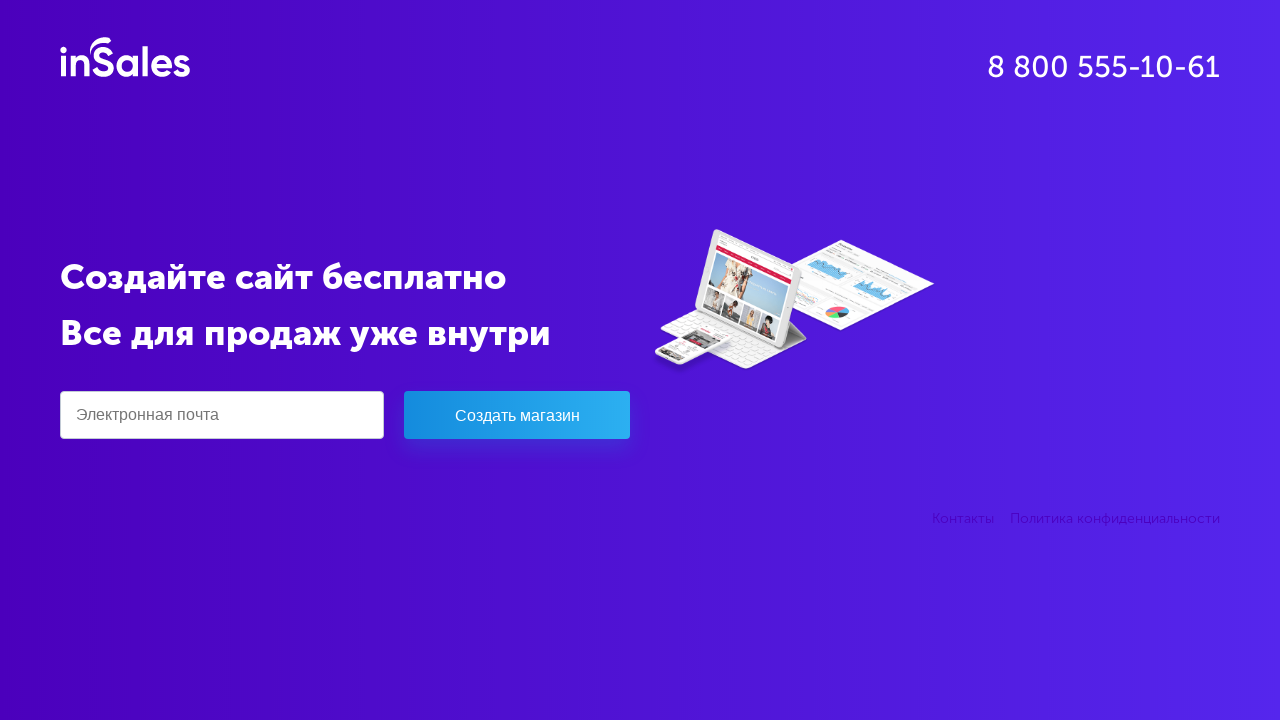

--- FILE ---
content_type: text/html; charset=utf-8
request_url: https://www.insales.kz/page/site
body_size: 6446
content:
<!DOCTYPE html>
<html>

<head><meta data-config="{&quot;money_with_currency_format&quot;:{&quot;delimiter&quot;:&quot;&quot;,&quot;separator&quot;:&quot;.&quot;,&quot;format&quot;:&quot;%n\u0026nbsp;%u&quot;,&quot;unit&quot;:&quot;тг&quot;,&quot;show_price_without_cents&quot;:1},&quot;currency_code&quot;:&quot;KZT&quot;,&quot;currency_iso_code&quot;:&quot;KZT&quot;,&quot;default_currency&quot;:{&quot;title&quot;:&quot;Казахстанский тенге&quot;,&quot;code&quot;:&quot;KZT&quot;,&quot;rate&quot;:&quot;0.150135&quot;,&quot;format_string&quot;:&quot;%n\u0026nbsp;%u&quot;,&quot;unit&quot;:&quot;тг&quot;,&quot;price_separator&quot;:&quot;&quot;,&quot;is_default&quot;:true,&quot;price_delimiter&quot;:&quot;&quot;,&quot;show_price_with_delimiter&quot;:false,&quot;show_price_without_cents&quot;:true},&quot;facebook&quot;:{&quot;pixelActive&quot;:false,&quot;currency_code&quot;:&quot;KZT&quot;,&quot;use_variants&quot;:null},&quot;vk&quot;:{&quot;pixel_active&quot;:null,&quot;price_list_id&quot;:null},&quot;new_ya_metrika&quot;:true,&quot;ecommerce_data_container&quot;:&quot;dataLayer&quot;,&quot;common_js_version&quot;:null,&quot;vue_ui_version&quot;:null,&quot;feedback_captcha_enabled&quot;:null,&quot;account_id&quot;:154159,&quot;hide_items_out_of_stock&quot;:false,&quot;forbid_order_over_existing&quot;:false,&quot;minimum_items_price&quot;:null,&quot;enable_comparison&quot;:true,&quot;locale&quot;:&quot;ru&quot;,&quot;client_group&quot;:null,&quot;consent_to_personal_data&quot;:{&quot;active&quot;:false,&quot;obligatory&quot;:true,&quot;description&quot;:&quot;Настоящим подтверждаю, что я ознакомлен и согласен с условиями \u003ca href=&#39;/page/oferta&#39; target=&#39;blank&#39;\u003eоферты и политики конфиденциальности\u003c/a\u003e.&quot;},&quot;recaptcha_key&quot;:&quot;6LfXhUEmAAAAAOGNQm5_a2Ach-HWlFKD3Sq7vfFj&quot;,&quot;recaptcha_key_v3&quot;:&quot;6LcZi0EmAAAAAPNov8uGBKSHCvBArp9oO15qAhXa&quot;,&quot;yandex_captcha_key&quot;:&quot;ysc1_ec1ApqrRlTZTXotpTnO8PmXe2ISPHxsd9MO3y0rye822b9d2&quot;,&quot;checkout_float_order_content_block&quot;:false,&quot;available_products_characteristics_ids&quot;:null,&quot;sber_id_app_id&quot;:&quot;5b5a3c11-72e5-4871-8649-4cdbab3ba9a4&quot;,&quot;theme_generation&quot;:2,&quot;quick_checkout_captcha_enabled&quot;:false,&quot;max_order_lines_count&quot;:500,&quot;sber_bnpl_min_amount&quot;:1000,&quot;sber_bnpl_max_amount&quot;:150000,&quot;counter_settings&quot;:{&quot;data_layer_name&quot;:&quot;dataLayer&quot;,&quot;new_counters_setup&quot;:false,&quot;add_to_cart_event&quot;:true,&quot;remove_from_cart_event&quot;:true,&quot;add_to_wishlist_event&quot;:true},&quot;site_setting&quot;:{&quot;show_cart_button&quot;:true,&quot;show_service_button&quot;:false,&quot;show_marketplace_button&quot;:false,&quot;show_quick_checkout_button&quot;:false},&quot;warehouses&quot;:[],&quot;captcha_type&quot;:&quot;google&quot;,&quot;human_readable_urls&quot;:false}" name="shop-config" content="" /><meta name='js-evnvironment' content='production' /><meta name='default-locale' content='ru' /><meta name='insales-redefined-api-methods' content="[]" /><script src="/packs/js/shop_bundle-2b0004e7d539ecb78a46.js"></script><script type="text/javascript" src="https://static.insales-cdn.com/assets/static-versioned/v3.72/static/libs/lodash/4.17.21/lodash.min.js"></script>
<!--InsalesCounter -->
<script type="text/javascript">
(function() {
  if (typeof window.__insalesCounterId !== 'undefined') {
    return;
  }

  try {
    Object.defineProperty(window, '__insalesCounterId', {
      value: 154159,
      writable: true,
      configurable: true
    });
  } catch (e) {
    console.error('InsalesCounter: Failed to define property, using fallback:', e);
    window.__insalesCounterId = 154159;
  }

  if (typeof window.__insalesCounterId === 'undefined') {
    console.error('InsalesCounter: Failed to set counter ID');
    return;
  }

  let script = document.createElement('script');
  script.async = true;
  script.src = '/javascripts/insales_counter.js?7';
  let firstScript = document.getElementsByTagName('script')[0];
  firstScript.parentNode.insertBefore(script, firstScript);
})();
</script>
<!-- /InsalesCounter -->

	<meta charset="utf-8">
<meta http-equiv="X-UA-Compatible" content="IE=edge">
<title>Создать сайт бесплатно самостоятельно</title>
<meta name="description" content="Платформа для создания сайтов, позволяет за несколько минут создать сайт бесплатно и легко им управлять.">
<meta name="keywords" content="Создайте сайт бесплатно">
<meta name="defzone-verification" content="b249143be3a6db1c29221ff10534c428">
<meta name="viewport" content="width=device-width, initial-scale=1">




<meta property="og:image" content="https://static.insales-cdn.com/assets/1/2621/6318653/1759316590/og-new.jpg" />





<meta name="facebook-domain-verification" content="iv3lmut7yjpg8t3ufknydjxii9wygi" />

<link rel="shortcut icon" href="https://static.insales-cdn.com/assets/1/2621/6318653/1759316590/favicon.png" type="image/x-icon" />
<script async src="https://www.googletagmanager.com/gtag/js?id=UA-6674000-1"></script>
<script>
  window.dataLayer = window.dataLayer || [];
  function gtag(){dataLayer.push(arguments);}
  gtag('js', new Date());

  gtag('config', 'UA-6674000-1');
</script>




  <link href="https://static.insales-cdn.com/assets/1/2621/6318653/1759316590/normalize.css" rel="stylesheet" type="text/css" />
<link href="https://static.insales-cdn.com/assets/1/2621/6318653/1759316590/viewer.css" rel="stylesheet" type="text/css" />
<link href="https://static.insales-cdn.com/assets/1/2621/6318653/1759316590/widget-cbk.css" rel="stylesheet" type="text/css" />
<link href="https://static.insales-cdn.com/assets/1/2621/6318653/1759316590/jquery.fancybox.min.css" rel="stylesheet" type="text/css" />
<link href="https://static.insales-cdn.com/assets/1/2621/6318653/1759316590/swiper.min.css" rel="stylesheet" type="text/css" />
<link href="https://static.insales-cdn.com/assets/1/2621/6318653/1759316590/ui_elements.css" rel="stylesheet" type="text/css" />
<link href="https://static.insales-cdn.com/assets/1/2621/6318653/1759316590/fonts.css" rel="stylesheet" type="text/css" />
<link href="https://static.insales-cdn.com/assets/1/2621/6318653/1759316590/theme.css" rel="stylesheet" type="text/css" />
<link href="https://static.insales-cdn.com/assets/1/2621/6318653/1759316590/theme-inside.css" rel="stylesheet" type="text/css" />
<link href="https://static.insales-cdn.com/assets/1/2621/6318653/1759316590/spider.css" rel="stylesheet" type="text/css" />
<link href="https://static.insales-cdn.com/assets/1/2621/6318653/1759316590/adaptive.css" rel="stylesheet" type="text/css" />

  <script async type="text/javascript" src="https://static.insales-cdn.com/assets/1/2621/6318653/1759316590/retailcrm.js"></script> 
<!-- Meta Pixel Code --> 
<script> 
  !function(f,b,e,v,n,t,s) 
  {if(f.fbq)return;n=f.fbq=function(){n.callMethod? 
  n.callMethod.apply(n,arguments):n.queue.push(arguments)}; 
  if(!f._fbq)f._fbq=n;n.push=n;n.loaded=!0;n.version='2.0'; 
  n.queue=[];t=b.createElement(e);t.async=!0; 
  t.src=v;s=b.getElementsByTagName(e)[0]; 
  s.parentNode.insertBefore(t,s)}(window, document,'script', 
  'https://connect.facebook.net/en_US/fbevents.js'); 
  fbq('init', '385551163419330'); 
  fbq('track', 'PageView'); 
</script> 
<noscript><img height="1" width="1" style="display:none" 
  src="https://www.facebook.com/tr?id=385551163419330&ev=PageView&noscript=1" 
/></noscript> 
<!-- End Meta Pixel Code -->
</head>




  
<body class="template-is-page not-index-page">
<!-- Yandex.Metrika counter -->
<script type="text/javascript" >
   (function(m,e,t,r,i,k,a){m[i]=m[i]||function(){(m[i].a=m[i].a||[]).push(arguments)};
   m[i].l=1*new Date();k=e.createElement(t),a=e.getElementsByTagName(t)[0],k.async=1,k.src=r,a.parentNode.insertBefore(k,a)})
   (window, document, "script", "https://mc.yandex.ru/metrika/tag.js", "ym");

   ym(68352385, "init", {
        webvisor:true,
        ecommerce:dataLayer,
        clickmap:true,
        trackLinks:true,
        accurateTrackBounce:true
   });
</script>
<script type="text/javascript">
  window.dataLayer = window.dataLayer || [];
  window.dataLayer.push({});
</script>
<noscript><div><img src="https://mc.yandex.ru/watch/68352385" style="position:absolute; left:-9999px;" alt="" /></div></noscript>
<!-- /Yandex.Metrika counter -->

  
 	















  

  





  


	<div class="template-land index-header-container m-t-50-md m-b-50 m-b-90-md m-t-0-sm m-b-60-sm">
		<div class="container">
			<header class="land_header">
				<div class="row flex-middle">
					<div class="cell-6 cell-5-sm">
						<div class="land_logo"><img src="https://static.insales-cdn.com/assets/1/2621/6318653/1759316590/logotype-white.svg" /></div>
					</div>
					<div class="cell-6 text-right cell-7-sm">
						<div class="land_phone c-fff js-locale">8 800 555-10-61</div>
					</div>
				</div>
			</header>

			<div class="row flex-middle-md">
				<div class="main-words cell-6 cell-7-md cell-12-sm c-fff">

					<div class="c-fff m-t-20 m-b-25 cell-12-md p-l-0 p-r-0 m-t-0-sm m-b-15-sm">
						<h3 class="h1-like m-t-0 m-b-0">Создайте сайт бесплатно</h3>
						<h3 class="h1-like m-t-0 m-b-0">Все для продаж уже внутри</h3>
					</div>
					<div class="p-like m-t-0 m-b-30 cell-12-md p-l-0 p-r-0 m-t-15-sm m-b-15-sm"></div>

					


	<form class="js-validate-form js-registration-redirect main-form row" action="/congratulation" method="post">
		<div class="cell-7 cell-12-md cell-12-sm m-b-10 m-b-5-sm"> 
          <input class="account_plan_handle" type="hidden" name="account[plan_handle]" value="promotion_kz">
			<div class="input-reg required-mail">
				<input class="text-center-md" type="email" placeholder="Электронная почта">
			</div>
			<div class="error-text text-center-md m-b-5-md"></div>
		</div>
		<div class="cell-5 cell-12-md cell-12-sm m-b-10">
			<button type="submit" name="button" class="bttn-reg width100 o-hidden">Создать магазин</button>
		</div>
	</form>








































				</div>

				<div class="main-img cell-6 cell-5-md cell-12-sm flex-first-sm">
					<img class="main-header-img" src="https://static.insales-cdn.com/assets/1/2621/6318653/1759316590/main-header-img.png" />
				</div>
			</div>
		</div>
	</div> <!-- index-header-container -->

	<div class="land_footer">
		<div class="container text-right">
			<ul>
				<li class="show-inline-block">
					<a class="small-text fw-300" href="https://www.insales.ru/contacts">Контакты</a>
				</li>
				<li class="show-inline-block">&nbsp;&nbsp;</li>
				<li class="show-inline-block">
					<a class="small-text fw-300" href="https://www.insales.ru/terms">Политика конфиденциальности</a>
				</li>
			</ul>
		</div>
	</div>

	<style type="text/css">
		body,
		html{
			min-height: 100%;
			height: 100%;
		}
		body{
			/* Permalink - use to edit and share this gradient: http://colorzilla.com/gradient-editor/#4b00bc+0,5526ed+100 */
			background: rgb(75,0,188); /* Old browsers */
			background: -moz-linear-gradient(left, rgba(75,0,188,1) 0%, rgba(85,38,237,1) 100%); /* FF3.6-15 */
			background: -webkit-linear-gradient(left, rgba(75,0,188,1) 0%,rgba(85,38,237,1) 100%); /* Chrome10-25,Safari5.1-6 */
			background: linear-gradient(to right, rgba(75,0,188,1) 0%,rgba(85,38,237,1) 100%); /* W3C, IE10+, FF16+, Chrome26+, Opera12+, Safari7+ */
			filter: progid:DXImageTransform.Microsoft.gradient( startColorstr='#4b00bc', endColorstr='#5526ed',GradientType=1 ); /* IE6-9 */
			/*background-image: url(https://static.insales-cdn.com/assets/1/2621/6318653/1759316590/main-bg.png);
	    background-repeat: no-repeat;
	    background-position: center top;*/
		}
		.template-land .main-words, 
		.template-land .main-img{
			margin-top: 9%;
		}
		.land_bg{
			position: absolute;
			top: 0;
			left: 0;
			right: 0;
			bottom: 0;
			z-index: 1;
			background-color: #000;
			opacity: 0.7;
		}
		.land_content{
			position: relative;
			z-index: 2;
		}
		.land_header{
		  padding-top: 30px;
		  padding-bottom: 30px;
		}
		.land_logo img{
			width: 130px;
		}
		.land_phone{
			font-size: 30px;
			padding-top: 15px;
		}
		.land_middle{
			padding-top: 70px;
	  	padding-bottom: 70px;
		}
		.land_title *{
			font-size: 56px;
		  text-transform: uppercase;
		  font-weight: 900;
		  line-height: 67px;
		}
		.ws-chat,
		#textback_widget{
			display: none !important;
		}
		.land_footer a{
			color: #4b00bf;
		}

		@media screen and (max-width: 768px){
			.land_logo img{
				width: 90px;
			}
			.land_phone{
				font-size: 18px;
				padding-top: 8px;
			}
			.land_header{
		    padding-top: 12px;
		    padding-bottom: 0px;
			}
			.template-land .main-img{
				margin-top: 20px;
			}
			.template-land .main-words{
				margin-top: 10px;
			}
			.main-img img{
				width: 100%;
			}
		}
		@media screen and (max-width: 400px){
			.h1-like{
				font-size: 19px;
			}
		}

	</style>



























































  

<style>
.fixed-footer-icons {
  position: fixed;
  bottom: 20px;
  right: 20px;
  display: flex;
  flex-direction: column;
  gap: 10px;
  z-index: 9999;
}

.footer-icon {
  width: 50px;
  height: 50px;
  border-radius: 50%;
  background: #25d366;
  display: flex;
  align-items: center;
  justify-content: center;
  box-shadow: 0 4px 8px rgba(0,0,0,0.2);
  transition: transform 0.2s ease;
}

.footer-icon img {
  width: 28px;
  height: 28px;
  filter: invert(1);
}

.footer-icon.telegram {
  background: #0088cc;
}

.footer-icon:hover {
  transform: scale(1.1);
}
</style>


  <script src="https://static.insales-cdn.com/assets/1/2621/6318653/1759316590/jquery.min.js"></script>
<script src="https://static.insales-cdn.com/assets/1/2621/6318653/1759316590/viewer.js"></script>
<script src="https://static.insales-cdn.com/assets/1/2621/6318653/1759316590/jquery.cookie.js"></script>
<script src="https://static.insales-cdn.com/assets/1/2621/6318653/1759316590/RecentlyView.js"></script>
<script src="https://static.insales-cdn.com/assets/1/2621/6318653/1759316590/dataTabs.js"></script>
<script src="https://static.insales-cdn.com/assets/1/2621/6318653/1759316590/swiper.min.js"></script>
<script src="https://static.insales-cdn.com/assets/1/2621/6318653/1759316590/jquery.fancybox.min.js"></script>
<script src="https://static.insales-cdn.com/assets/1/2621/6318653/1759316590/anime.min.js"></script>
<script src="https://static.insales-cdn.com/assets/1/2621/6318653/1759316590/theme-2.js"></script>
<script src="https://static.insales-cdn.com/assets/1/2621/6318653/1759316590/lazysizes.min.js"></script>


<script src="https://static.insales-cdn.com/assets/1/2621/6318653/1759316590/hex-md5.js"></script>
<script src="https://static.insales-cdn.com/assets/1/2621/6318653/1759316590/site-scripts.js"></script>















  <noscript id="close-njs-alert">
<a href="#close-njs-alert" class="njs-alert-overlay">
  <div class="njs-alert-wrapper">
    <div class="njs-alert">
      <p></p>
      <button class="njs-close">
        &times;
      </button>
    </div>
  </div>
</a>
</noscript>


<!-- Google Tag Manager -->
<script>(function(w,d,s,l,i){w[l]=w[l]||[];w[l].push({'gtm.start':
new Date().getTime(),event:'gtm.js'});var f=d.getElementsByTagName(s)[0],
j=d.createElement(s),dl=l!='dataLayer'?'&l='+l:'';j.async=true;j.src=
'https://www.googletagmanager.com/gtm.js?id='+i+dl;f.parentNode.insertBefore(j,f);
})(window,document,'script','dataLayer','GTM-KGJS9CQ');</script>
<!-- End Google Tag Manager -->

<!-- Yandex.Metrika counter --><script type="text/javascript">(function (d, w, c) { (w[c] = w[c] || []).push(function() { try { w.yaCounter17635057 = new Ya.Metrika({id:17635057, webvisor:true, clickmap:true, trackLinks:true, accurateTrackBounce:true}); } catch(e) { } }); var n = d.getElementsByTagName("script")[0], s = d.createElement("script"), f = function () { n.parentNode.insertBefore(s, n); }; s.type = "text/javascript"; s.async = true; s.src = (d.location.protocol == "https:" ? "https:" : "http:") + "//mc.yandex.ru/metrika/watch.js"; if (w.opera == "[object Opera]") { d.addEventListener("DOMContentLoaded", f, false); } else { f(); } })(document, window, "yandex_metrika_callbacks");</script><noscript><div><img src="//mc.yandex.ru/watch/17635057" style="position:absolute; left:-9999px;" alt="" /></div></noscript><!-- /Yandex.Metrika counter -->

<script>
  (function(i,s,o,g,r,a,m){i['GoogleAnalyticsObject']=r;i[r]=i[r]||function(){
  (i[r].q=i[r].q||[]).push(arguments)},i[r].l=1*new Date();a=s.createElement(o),
  m=s.getElementsByTagName(o)[0];a.async=1;a.src=g;m.parentNode.insertBefore(a,m)
  })(window,document,'script','//www.google-analytics.com/analytics.js','ga');

  ga('create', 'UA-6674000-6', 'auto');
  ga('require', 'displayfeatures');
  ga('send', 'pageview');

</script>

<!-- RedHelper 
<script id="rhlpscrtg" type="text/javascript" charset="utf-8" async="async" 
 src="https://web.redhelper.ru/service/main.js?c=insales">
</script> 
Redhelper -->

<link rel="stylesheet" href="https://cdn.envybox.io/widget/cbk.css">
<script type="text/javascript" src="https://cdn.envybox.io/widget/cbk.js?wcb_code=922005c9f462a01497a580edae4d284f" charset="UTF-8" async></script>


<!-- Код тега ремаркетинга Google -->
<script type="text/javascript">
/* <![CDATA[ */
var google_conversion_id = 923215551;
var google_custom_params = window.google_tag_params;
var google_remarketing_only = true;
/* ]]> */
</script>
<script async type="text/javascript" src="//www.googleadservices.com/pagead/conversion.js">
</script>
<noscript>
<div style="display:inline;">
<img height="1" width="1" style="border-style:none;" alt="" src="//googleads.g.doubleclick.net/pagead/viewthroughconversion/923215551/?value=0&amp;guid=ON&amp;script=0"/>
</div>
</noscript>
<!--
<script>(function () { var widget = document.createElement('script'); widget.dataset.pfId = 'bb44802f-b727-4e66-8348-28ee14542d77'; widget.src = 'https://widget.profeat.team/script/widget.js?id=bb44802f-b727-4e66-8348-28ee14542d77&now='+Date.now(); document.head.appendChild(widget); })()</script>
-->

<!-- Meta Pixel Code -->
<script>
!function(f,b,e,v,n,t,s)
{if(f.fbq)return;n=f.fbq=function(){n.callMethod?
n.callMethod.apply(n,arguments):n.queue.push(arguments)};
if(!f._fbq)f._fbq=n;n.push=n;n.loaded=!0;n.version='2.0';
n.queue=[];t=b.createElement(e);t.async=!0;
t.src=v;s=b.getElementsByTagName(e)[0];
s.parentNode.insertBefore(t,s)}(window, document,'script',
'https://connect.facebook.net/en_US/fbevents.js');
fbq('init', '467230288903280');
fbq('track', 'PageView');
</script>
<noscript><img height="1" width="1" style="display:none"
src="https://www.facebook.com/tr?id=467230288903280&ev=PageView&noscript=1"
/></noscript>
<!-- End Meta Pixel Code --></body>
</html>


























--- FILE ---
content_type: text/css
request_url: https://static.insales-cdn.com/assets/1/2621/6318653/1759316590/widget-cbk.css
body_size: 41930
content:
@font-face{font-family:"CBKRobotoLight";src:url("//cdn.saas-support.com/widget/fonts/roboto/RobotoLight.eot");src:url("//cdn.saas-support.com/widget/fonts/roboto/RobotoLight.eot?#iefix")format("embedded-opentype"), url("//cdn.saas-support.com/widget/fonts/roboto/RobotoLight.woff") format("woff"), url("//cdn.saas-support.com/widget/fonts/roboto/RobotoLight.ttf") format("truetype");font-style:normal;font-weight:normal}@font-face{font-family:"CBKRobotoRegular";src:url("//cdn.saas-support.com/widget/fonts/roboto/RobotoRegular.eot");src:url("//cdn.saas-support.com/widget/fonts/roboto/RobotoRegular.eot?#iefix")format("embedded-opentype"), url("//cdn.saas-support.com/widget/fonts/roboto/RobotoRegular.woff") format("woff"), url("//cdn.saas-support.com/widget/fonts/roboto/RobotoRegular.ttf") format("truetype");font-style:normal;font-weight:normal}@font-face{font-family:"CBKRobotoThin";src:url("//cdn.saas-support.com/widget/fonts/roboto/RobotoThin.eot");src:url("//cdn.saas-support.com/widget/fonts/roboto/RobotoThin.eot?#iefix")format("embedded-opentype"), url("//cdn.saas-support.com/widget/fonts/roboto/RobotoThin.woff") format("woff"), url("//cdn.saas-support.com/widget/fonts/roboto/RobotoThin.ttf") format("truetype");font-style:normal;font-weight:normal}@font-face{font-family:'CBKOpenSans';font-style:normal;font-weight:400;src:url('//cdn.saas-support.com/widget/fonts/open-sans/OpenSans-Regular.eot');src:local('Open Sans Regular'), local('OpenSans-Regular'), url('//cdn.saas-support.com/widget/fonts/open-sans/OpenSans-Regular.eot?#iefix') format('embedded-opentype'),  url('//cdn.saas-support.com/widget/fonts/open-sans/OpenSans-Regular.woff2') format('woff2'),  url('//cdn.saas-support.com/widget/fonts/open-sans/OpenSans-Regular.woff') format('woff'),  url('//cdn.saas-support.com/widget/fonts/open-sans/OpenSans-Regular.ttf') format('truetype'),  url('//cdn.saas-support.com/widget/fonts/open-sans/OpenSans-Regular.svg#OpenSans') format('svg')}body.envybox-overflow-x-hidden{overflow-x:hidden}@font-face{font-family:"Museo";font-style:normal;font-weight:100;src:url("//cdn.saas-support.com/widget/fonts/museo/fonts/MuseoSansCyrl_100.otf?") format("opentype")}@font-face{font-family:"Museo";font-style:italic;font-weight:100;src:url("//cdn.saas-support.com/widget/fonts/museo/MuseoSansCyrl_100_Italic.otf?") format("opentype")}@font-face{font-family:"Museo";font-style:normal;font-weight:300;src:url("//cdn.saas-support.com/widget/fonts/museo/MuseoSansCyrl_300.otf?") format("opentype")}@font-face{font-family:"Museo";font-style:italic;font-weight:300;src:url("//cdn.saas-support.com/widget/fonts/museo/MuseoSansCyrl_300_Italic.otf?") format("opentype")}@font-face{font-family:"Museo";font-style:normal;font-weight:500;src:url("//cdn.saas-support.com/widget/fonts/museo/MuseoSansCyrl_500.otf?") format("opentype")}@font-face{font-family:"Museo";font-style:italic;font-weight:500;src:url("//cdn.saas-support.com/widget/fonts/museo/MuseoSansCyrl_500_Italic.otf?") format("opentype")}@font-face{font-family:"Museo";font-style:normal;font-weight:900;src:url("//cdn.saas-support.com/widget/fonts/museo/MuseoSansCyrl_900.otf?") format("opentype")}@font-face{font-family:"Museo";font-style:italic;font-weight:900;src:url("//cdn.saas-support.com/widget/fonts/museo/MuseoSansCyrl_900_Italic.otf?") format("opentype")}.callbackkiller{box-sizing:content-box !important;color:#333 !important;font-size:13px !important;font-family:CBKOpenSans,CBKRobotoLight,sans-serif !important;font-style:normal !important;font-weight:300 !important;transform-origin:50% 50%;text-transform:none !important;-webkit-box-shadow:0 3px 12px rgba(0, 0, 0, 0.15);-moz-box-shadow:0 3px 12px rgba(0, 0, 0, 0.15);box-shadow:0 3px 12px rgba(0, 0, 0, 0.15);white-space:normal}.callbackkiller *{color:#333 !important;font-family:CBKOpenSans,CBKRobotoLight,sans-serif !important;font-style:normal !important;text-transform:none !important}.callbackkiller span{-webkit-transform:none !important;transform:none !important}.cbk-body-mobile{position:fixed !important;height:100% !important;overflow:hidden !important;transform:none}body.cbk-body-mobile div.map-canvas{display:none !important}.cbk-btn,.cbk-btn:hover{background-color:#f44336;bottom:0;color:#fff !important;font-size:22px !important;left:auto;outline:none !important;padding:10px 20px !important;position:fixed;right:0;text-decoration:none;top:auto;white-space:nowrap;z-index:9999 !important}.cbk-btn span,.cbk-btn:hover span{color:#fff !important}.cbk-btn.cbk-btn-top{bottom:auto;top:0}.cbk-btn.cbk-btn-right{bottom:auto;right:0;top:10%;-webkit-transform:rotate(-90deg);transform:rotate(-90deg);-webkit-transform-origin:right bottom;transform-origin:right bottom}.cbk-btn.cbk-btn-left{bottom:auto;left:0;right:auto;top:10%;-webkit-transform:rotate(90deg);transform:rotate(90deg);-webkit-transform-origin:left bottom;transform-origin:left bottom}.cbk-btn.cbk-btn-left span,.cbk-btn.cbk-btn-left:hover span{transform:rotate(180deg) !important;display:block}.cbk-phone,.cbk-phone:hover{background-color:transparent !important;bottom:5%;border-radius:60px !important;-webkit-border-radius:60px !important;color:#fff;display:block;font-size:22px !important;height:120px !important;left:auto;outline:none !important;overflow:hidden;padding:0 !important;position:absolute;right:20%;text-decoration:none;top:auto;width:120px !important;z-index:9999 !important;transition:none;-webkit-transition:none}.cbk-phone.cbk-phone-sm,.cbk-phone.cbk-phone-sm:hover{height:90px !important;width:90px !important;position:absolute}.cbk-phone.cbk-phone-xs,.cbk-phone.cbk-phone-xs:hover{height:60px !important;width:60px !important;position:absolute}.cbk-phone.cbk-phone-fixed,.cbk-phone.cbk-phone-fixed:hover{position:fixed !important}.cbk-phone.callbackkiller-mobile,.cbk-phone.callbackkiller-mobile:hover{top:90%;right:50%;position:absolute}.cbk-phone.cbk-not-scalling{position:fixed !important}.cbk-phone .cbk-phone-bgr{background-color:#f44336;border-radius:60px !important;-webkit-border-radius:60px !important;height:100% !important;left:0 !important;opacity:0.95;position:absolute !important;top:0 !important;width:100% !important;z-index:9997 !important}.cbk-phone .cbk-phone-phone{height:60px !important;left:0 !important;margin:24px;position:absolute !important;top:0 !important;width:60px !important;z-index:9997 !important}.cbk-phone .cbk-phone-phone .ws-icon-phone{color:#ffffff !important;font-size:72px;top:0;right:0;bottom:0;left:0}.cbk-phone .cbk-phone-phone .ws-icon-phone:before{top:0;right:0;bottom:0;left:0}.cbk-phone .cbk-phone-phone.cbk-phone-with-text{color:#fff !important;background:transparent !important;font-family:CBKRobotoLight,sans-serif !important;font-size:22px !important;font-weight:300 !important;height:auto !important;left:0 !important;line-height:1em !important;margin:0;position:absolute !important;text-align:center !important;top:0 !important;width:100% !important;z-index:9997 !important}.cbk-phone .cbk-phone-phone.cbk-phone-with-text span{background:transparent !important;color:#fff !important;font-family:CBKRobotoLight,sans-serif !important;font-size:22px !important;font-weight:300 !important;line-height:1em !important;text-align:center !important}.cbk-phone.cbk-phone-sm .cbk-phone-phone{height:48px !important;margin:19px;width:48px !important}.cbk-phone.cbk-phone-sm .cbk-phone-phone .ws-icon-phone{font-size:54px;-webkit-text-size-adjust:auto}.cbk-phone.cbk-phone-sm .cbk-phone-phone.cbk-phone-with-text{background:transparent !important;height:auto !important;margin:0;width:100% !important}.cbk-phone.cbk-phone-xs .cbk-phone-phone{height:30px !important;margin:12px;width:30px !important}.cbk-phone.cbk-phone-xs .cbk-phone-phone .ws-icon-phone{font-size:38px;-webkit-text-size-adjust:auto}.cbk-phone.cbk-phone-xs .cbk-phone-phone.cbk-phone-with-text{background:transparent !important;height:auto !important;margin:0;width:100% !important}.cbk-phone.cbk-phone-mobile-xs{height:100px !important;width:100px !important}.cbk-phone.cbk-phone-mobile-xs .cbk-phone-phone{margin:12px}.cbk-phone.cbk-phone-mobile-xs .cbk-phone-phone .ws-icon-phone{font-size:75px;-webkit-text-size-adjust:auto}.cbk-phone.cbk-phone-mobile-bg{height:150px !important;width:150px !important;border-radius:75px !important;-webkit-border-radius:75px !important}.cbk-phone.cbk-phone-mobile-bg .cbk-phone-bgr{border-radius:75px !important;-webkit-border-radius:75px !important}.cbk-phone.cbk-phone-mobile-bg .cbk-phone-phone{margin:23px}.cbk-phone.cbk-phone-mobile-bg .cbk-phone-phone .ws-icon-phone{font-size:100px;-webkit-text-size-adjust:auto}.cbk-phone .cbk-phone-text{background:transparent !important;color:#fff !important;font-family:CBKRobotoLight,sans-serif !important;font-size:22px !important;font-weight:300 !important;height:auto !important;left:0 !important;line-height:1em !important;position:absolute !important;text-align:center !important;top:0 !important;width:100% !important;z-index:9998 !important;word-wrap:break-word;overflow:hidden}.cbk-phone .cbk-phone-text span{background:transparent !important;color:#fff !important;font-family:CBKRobotoLight,sans-serif !important;font-size:22px !important;font-weight:300 !important;line-height:1em !important;text-align:center !important}.cbk-phone-sm .cbk-phone-text,.cbk-phone-sm .cbk-phone-phone.cbk-phone-with-text,.cbk-phone-sm .cbk-phone-text span,.cbk-phone-sm .cbk-phone-phone.cbk-phone-with-text span{font-size:18px !important;line-height:1em !important}.cbk-phone-xs .cbk-phone-text,.cbk-phone-xs .cbk-phone-phone.cbk-phone-with-text,.cbk-phone-xs .cbk-phone-text span,.cbk-phone-xs .cbk-phone-phone.cbk-phone-with-text span{font-size:12px !important;line-height:1em !important}.cbk-phone .cbk-phone-content div{display:block;opacity:0;position:absolute !important;-webkit-transform-origin:center center;transform-origin:center center;transform:perspective(400px) rotateY(-180deg) scale(.4);-moz-transform:perspective(400px) rotateY(-180deg) scale(.4);-ms-transform:perspective(400px) rotateY(-180deg) scale(.4);-webkit-transform:perspective(400px) rotateY(-180deg) scale(.4);-o-transform:perspective(400px) rotateY(-180deg) scale(.4);-khtml-transform:perspective(400px) rotateY(-180deg) scale(.4);-webkit-transition:all .8s cubic-bezier(.19,1,.22,1);-moz-transition:all .8s cubic-bezier(.19,1,.22,1);-o-transition:all .8s cubic-bezier(.19,1,.22,1);transition:all .8s cubic-bezier(.19,1,.22,1)}.cbk-phone.callbackkiller-mobile .cbk-phone-content div.cbk-rotate-icon{transform:none !important;-moz-transform:none !important;-ms-transform:none !important;-webkit-transform:none !important;-o-transform:none !important;-khtml-transform:none !important}.cbk-phone .cbk-phone-phone.cbk-auto-width,.cbk-phone .cbk-phone-text.cbk-auto-width{width:auto !important}.cbk-phone .cbk-phone-phone.cbk-font-size-90,.cbk-phone .cbk-phone-text.cbk-font-size-90,.cbk-phone .cbk-phone-phone.cbk-phone-with-text span.cbk-font-size-90,.cbk-phone .cbk-phone-text span.cbk-font-size-90{font-size:90% !important}.cbk-phone .cbk-phone-phone.cbk-font-size-80,.cbk-phone .cbk-phone-text.cbk-font-size-80,.cbk-phone .cbk-phone-phone.cbk-phone-with-text span.cbk-font-size-80,.cbk-phone .cbk-phone-text span.cbk-font-size-80{font-size:80% !important}.cbk-phone .cbk-phone-phone.cbk-font-size-70,.cbk-phone .cbk-phone-text.cbk-font-size-70,.cbk-phone .cbk-phone-phone.cbk-phone-with-text span.cbk-font-size-70,.cbk-phone .cbk-phone-text span.cbk-font-size-70{font-size:70% !important}.cbk-phone .cbk-phone-phone.cbk-font-size-60,.cbk-phone .cbk-phone-text.cbk-font-size-60,.cbk-phone .cbk-phone-phone.cbk-phone-with-text span.cbk-font-size-60,.cbk-phone .cbk-phone-text span.cbk-font-size-60{font-size:60% !important}.cbk-phone .cbk-phone-phone.cbk-font-size-50,.cbk-phone .cbk-phone-text.cbk-font-size-50,.cbk-phone .cbk-phone-phone.cbk-phone-with-text span.cbk-font-size-50,.cbk-phone .cbk-phone-text span.cbk-font-size-50{font-size:50% !important}.cbk-phone .cbk-phone-phone.cbk-font-size-40,.cbk-phone .cbk-phone-text.cbk-font-size-40,.cbk-phone .cbk-phone-phone.cbk-phone-with-text span.cbk-font-size-40,.cbk-phone .cbk-phone-text span.cbk-font-size-40{font-size:50% !important}.cbk-phone .cbk-phone-phone span{color:rgba(255, 255, 255, 1)}@-moz-keyframes cbk-phone-pulse{0%{-webkit-transform:translate(0,-20px);-moz-transform:translate(0,-20px);-ms-transform:translate(0,-20px);-o-transform:translate(0,-20px);transform:translate(0,-20px);}50%{-webkit-transform:translate(0,-10px);-moz-transform:translate(0,-10px);-ms-transform:translate(0,-10px);-o-transform:translate(0,-10px);transform:translate(0,-10px);}100%{-webkit-transform:translate(0,0);-moz-transform:translate(0,0);-ms-transform:translate(0,0);-o-transform:translate(0,0);transform:translate(0,0);}}@-webkit-keyframes cbk-phone-pulse{0%,100%,20%,50%,80%{-webkit-transform:translateY(0);}40%{-webkit-transform:translateY(-30px);}60%{-webkit-transform:translateY(-15px);}}.cbk-phone.cbk-pulse,.multi_button.bouncing{-webkit-transition:none;-moz-transition:none;transition:none;-o-transition:none;-ms-transition:none;-webkit-animation:cbk-phone-pulse .7s infinite;-moz-animation:cbk-phone-pulse .7s infinite;-ms-animation:cbk-phone-pulse .7s infinite;-o-animation:cbk-phone-pulse .7s infinite;animation:cbk-phone-pulse .7s infinite}.cbk-phone-waves .cbk-phone-circle,.multi-button-waves .cbk-multi-button-circle{position:fixed;-webkit-animation:cbk-phone-waves-1 3.5s infinite;-moz-animation:cbk-phone-waves-1 3.5s infinite;-ms-animation:cbk-phone-waves-1 3.5s infinite;-o-animation:cbk-phone-waves-1 3.5s infinite;animation:cbk-phone-waves-1 3.5s infinite;top:0;left:0;right:0;bottom:0;margin:auto;width:100%;height:100%;-webkit-border-radius:100%;-moz-border-radius:100%;-ms-border-radius:100%;-o-border-radius:100%;border-radius:100%;-webkit-transform-origin:50% 50% 0;-ms-transform-origin:50% 50% 0;-o-transform-origin:50% 50% 0;transform-origin:50% 50% 0}.cbk-phone-waves .cbk-phone-second_circle,.multi-button-waves .cbk-multi-button-second_circle{position:fixed;top:0;left:0;right:0;bottom:0;margin:auto;width:70%;height:70%;-webkit-border-radius:100%;-moz-border-radius:100%;-ms-border-radius:100%;-o-border-radius:100%;border-radius:100%;-webkit-transform-origin:50% 50% 0;-ms-transform-origin:50% 50% 0;-o-transform-origin:50% 50% 0;transform-origin:50% 50% 0}.cbk-phone-waves .cbk-phone-third_circle,.multi-button-waves .cbk-multi-button-third_circle{position:fixed;top:0;left:0;right:0;bottom:0;margin:auto;width:70%;height:70%;-webkit-border-radius:100%;-moz-border-radius:100%;-ms-border-radius:100%;-o-border-radius:100%;border-radius:100%;-webkit-transform-origin:50% 50% 0;-ms-transform-origin:50% 50% 0;-o-transform-origin:50% 50% 0;transform-origin:50% 50% 0}.multi-button-waves .cbk-multi-button-circle,.multi-button-waves .cbk-multi-button-second_circle,.multi-button-waves .cbk-multi-button-third_circle{position:absolute;z-index:10}.multi-button-waves.active .cbk-multi-button-circle,.multi-button-waves.active .cbk-multi-button-second_circle,.multi-button-waves.active .cbk-multi-button-third_circle{display:none}.cbk-phone-waves .cbk-phone-second_circle,.multi-button-waves .cbk-multi-button-second_circle{-webkit-animation:cbk-phone-waves-2 3.5s infinite;-moz-animation:cbk-phone-waves-2 3.5s infinite;-ms-animation:cbk-phone-waves-2 3.5s infinite;-o-animation:cbk-phone-waves-2 3.5s infinite;animation:cbk-phone-waves-2 3.5s infinite}.cbk-phone-waves .cbk-phone-third_circle,.multi-button-waves .cbk-multi-button-third_circle{-webkit-animation:cbk-phone-waves-3 3.5s infinite;-moz-animation:cbk-phone-waves-3 3.5s infinite;-ms-animation:cbk-phone-waves-3 3.5s infinite;-o-animation:cbk-phone-waves-3 3.5s infinite;animation:cbk-phone-waves-3 3.5s infinite}@keyframes cbk-phone-waves-1{0%,42.86%{transform:matrix(1, 0, 0, 1, 0, 0);opacity:0.66;animation-timing-function:ease-in-out;}100%{transform:matrix(2.39, 0, 0, 2.39, 0, 0);opacity:0;}}@keyframes cbk-phone-waves-2{0%,42.86%{transform:matrix(1, 0, 0, 1, 0, 0);opacity:0.66;animation-timing-function:ease-in-out;}100%{transform:matrix(3.17, 0, 0, 3.17, 0, 0);opacity:0;}}@keyframes cbk-phone-waves-3{0%,42.86%{transform:matrix(0.42, 0, 0, 0.42, 0, 0);opacity:0.66;animation-timing-function:ease-in-out;}100%{transform:matrix(2.79, 0, 0, 2.79, 0, 0);opacity:0;}}@keyframes cbk-phone-pulse{0%,100%,20%,50%,80%{transform:translateY(0);}40%{transform:translateY(-30px);}60%{transform:translateY(-15px);}}@-webkit-keyframes cbk-phone-opacity-pulse{0%,100%{opacity:1;}50%{opacity:.5;}}@-moz-keyframes cbk-phone-opacity-pulse{0%,100%{opacity:1;}50%{opacity:.5;}}@keyframes cbk-phone-opacity-pulse{0%,100%{opacity:1;}50%{opacity:.5;}}.cbk-phone-opacity-pulse{animation:cbk-phone-opacity-pulse 2s ease-in-out infinite;-moz-animation:cbk-phone-opacity-pulse 2s ease-in-out infinite;-ms-animation:cbk-phone-opacity-pulse 2s ease-in-out infinite;-webkit-animation:cbk-phone-opacity-pulse 2s ease-in-out infinite;-o-animation:cbk-phone-opacity-pulse 2s ease-in-out infinite;-khtml-animation:cbk-phone-opacity-pulse 2s ease-in-out infinite}@-webkit-keyframes cbk-widget-live{0%,100%,50%{-moz-transform:rotate(-20deg);-ms-transform:rotate(-20deg);-webkit-transform:rotate(-20deg);-o-transform:rotate(-20deg);-khtml-transform:rotate(-20deg);transform:rotate(-20deg);-webkit-animation-timing-function:ease;animation-timing-function:ease;}25%,75%{-moz-transform:rotate(20deg);-ms-transform:rotate(20deg);-webkit-transform:rotate(20deg);-o-transform:rotate(20deg);-khtml-transform:rotate(20deg);transform:rotate(20deg);-webkit-animation-timing-function:ease;animation-timing-function:ease;}}@-moz-keyframes cbk-widget-live{0%,100%,50%{-moz-transform:rotate(-20deg);-ms-transform:rotate(-20deg);-webkit-transform:rotate(-20deg);-o-transform:rotate(-20deg);-khtml-transform:rotate(-20deg);transform:rotate(-20deg);-webkit-animation-timing-function:ease;animation-timing-function:ease;}25%,75%{-moz-transform:rotate(20deg);-ms-transform:rotate(20deg);-webkit-transform:rotate(20deg);-o-transform:rotate(20deg);transform:rotate(20deg);-webkit-animation-timing-function:ease;animation-timing-function:ease;}}@keyframes cbk-widget-live{0%,100%,50%{-moz-transform:rotate(-20deg);-ms-transform:rotate(-20deg);-webkit-transform:rotate(-20deg);-o-transform:rotate(-20deg);-khtml-transform:rotate(-20deg);transform:rotate(-20deg);-webkit-animation-timing-function:ease;animation-timing-function:ease;}25%,75%{-moz-transform:rotate(20deg);-ms-transform:rotate(20deg);-webkit-transform:rotate(20deg);-o-transform:rotate(20deg);-khtml-transform:rotate(20deg);transform:rotate(20deg);-webkit-animation-timing-function:ease;animation-timing-function:ease;}}.cbk-phone.cbk-pulse .cbk-phone-content div{display:none !important}.cbk-phone.cbk-pulse .cbk-phone-content .cbk-phone-phone:not(.cbk-rotate-icon){display:block !important;opacity:1 !important}.cbk-phone.cbk-pulse .cbk-phone-content .cbk-phone-text.cbk-rotate-icon{opacity:0 !important}.cbk-phone.cbk-pulse .cbk-phone-content .cbk-phone-phone{-webkit-animation:cbk-widget-live 1.1s infinite !important;-moz-animation:cbk-widget-live 1.1s infinite !important;-ms-animation:cbk-widget-live 1.1s infinite !important;-o-animation:cbk-widget-live 1.1s infinite !important;animation:cbk-widget-live 1.1s infinite !important}.cbk-phone:not(.cbk-phone-text-none,.callbackkiller-mobile):hover .cbk-phone-content div,.cbk-phone.pulse:hover .cbk-phone-content div{opacity:0 !important;transform:perspective(400px) rotateY(-180deg) scale(.4);-moz-transform:perspective(400px) rotateY(-180deg) scale(.4);-ms-transform:perspective(400px) rotateY(-180deg) scale(.4);-webkit-transform:perspective(400px) rotateY(-180deg) scale(.4);-o-transform:perspective(400px) rotateY(-180deg) scale(.4);-khtml-transform:perspective(400px) rotateY(-180deg) scale(.4);word-wrap:break-word;overflow:hidden}.cbk-phone .cbk-phone-content div.cbk-rotate-icon{display:block !important;opacity:1 !important;transform:perspective(400px) rotateY(0) scale(1) !important;-moz-transform:perspective(400px) rotateY(0) scale(1) !important;-ms-transform:perspective(400px) rotateY(0) scale(1) !important;-webkit-transform:perspective(400px) rotateY(0) scale(1) !important;-o-transform:perspective(400px) rotateY(0) scale(1) !important;-khtml-transform:perspective(400px) rotateY(0) scale(1) !important;-webkit-transform-style:preserve-3d !important;-ms-transform-style:preserve-3d !important;-o-transform-style:preserve-3d !important;transform-style:preserve-3d !important;-webkit-transition:opacity 3s cubic-bezier(.19,1,.22,1)}.cbk-phone.cbk-pulse:hover .cbk-phone-content .cbk-phone-phone{opacity:0 !important;-webkit-backface-visibility:visible !important}.cbk-phone:hover:not(.callbackkiller-mobile) .cbk-phone-content .cbk-phone-text{display:block !important;opacity:1 !important;transform:perspective(400px) rotateY(0) scale(1) !important;-moz-transform:perspective(400px) rotateY(0) scale(1) !important;-ms-transform:perspective(400px) rotateY(0) scale(1) !important;-webkit-transform:perspective(400px) rotateY(0) scale(1) !important;-o-transform:perspective(400px) rotateY(0) scale(1) !important;-khtml-transform:perspective(400px) rotateY(0) scale(1) !important}.cbk-phone.cbk-pulse:hover,.cbk-phone:hover{-webkit-animation:none !important;-moz-animation:none !important;-ms-animation:none !important;-o-animation:none !important;animation:none !important}.callbackkiller.cbk-phone.cbk-phone-pulse{--box-shadow-color:0 9px 16px rgba(255,34,65,0.6);-webkit-animation:envybox-phone-pulse 12s infinite ease-in;-moz-animation:envybox-phone-pulse 12s infinite ease-in;-ms-animation:envybox-phone-pulse 12s infinite ease-in;-o-animation:envybox-phone-pulse 12s infinite ease-in;animation:envybox-phone-pulse 12s infinite ease-in;-webkit-backface-visibility:visible !important}.cbk-phone-circle,.cbk-multi-button-circle{transform-origin:center center !important;-moz-transform-origin:center center !important;-webkit-transform-origin:center center !important;-o-transform-origin:center center !important;-ms-transform-origin:center center !important}.callbackkiller.cbk-phone.cbk-phone-pulse .cbk-phone-circle{display:block;-webkit-backface-visibility:visible !important}@-webkit-keyframes envybox-phone-pulse{0.2%,6.2%{-webkit-transform:scale(1.2);-moz-transform:scale(1.2);-ms-transform:scale(1.2);-o-transform:scale(1.2);transform:scale(1.2);}3.2%{-webkit-transform:scale(1.3);-moz-transform:scale(1.3);-ms-transform:scale(1.3);-o-transform:scale(1.3);transform:scale(1.3);}0%,3.5%,4.4%,8.5%,100%{-webkit-transform:scale(1);-moz-transform:scale(1);-ms-transform:scale(1);-o-transform:scale(1);transform:scale(1);}}@-moz-keyframes envybox-phone-pulse{0.2%,6.2%{-webkit-transform:scale(1.2);-moz-transform:scale(1.2);-ms-transform:scale(1.2);-o-transform:scale(1.2);transform:scale(1.2);-webkit-box-shadow:var(--box-shadow-color);-moz-box-shadow:var(--box-shadow-color);-ms-box-shadow:var(--box-shadow-color);-o-box-shadow:var(--box-shadow-color);box-shadow:var(--box-shadow-color);}3.2%{-webkit-transform:scale(1.3);-moz-transform:scale(1.3);-ms-transform:scale(1.3);-o-transform:scale(1.3);transform:scale(1.3);-webkit-box-shadow:var(--box-shadow-color);-moz-box-shadow:var(--box-shadow-color);-ms-box-shadow:var(--box-shadow-color);-o-box-shadow:var(--box-shadow-color);box-shadow:var(--box-shadow-color);}0%,3.5%,4.4%,8.5%,100%{-webkit-transform:scale(1);-moz-transform:scale(1);-ms-transform:scale(1);-o-transform:scale(1);transform:scale(1);}}@keyframes envybox-phone-pulse{0.2%,6.2%{-webkit-transform:scale(1.2);-moz-transform:scale(1.2);-ms-transform:scale(1.2);-o-transform:scale(1.2);transform:scale(1.2);-webkit-box-shadow:var(--box-shadow-color);-moz-box-shadow:var(--box-shadow-color);-ms-box-shadow:var(--box-shadow-color);-o-box-shadow:var(--box-shadow-color);box-shadow:var(--box-shadow-color);}4.5%,10.5%{-webkit-box-shadow:none;-moz-box-shadow:none;-ms-box-shadow:none;-o-box-shadow:none;box-shadow:none;}3.2%{-webkit-transform:scale(1.3);-moz-transform:scale(1.3);-ms-transform:scale(1.3);-o-transform:scale(1.3);transform:scale(1.3);}0%,3.5%,4.4%,8.5%,100%{-webkit-transform:scale(1);-moz-transform:scale(1);-ms-transform:scale(1);-o-transform:scale(1);transform:scale(1);}}.cbk-phone-pulse .cbk-phone-circle{display:none;position:fixed !important;top:0;left:0;right:0;bottom:0;margin:auto;-webkit-border-radius:100%;-moz-border-radius:100%;-ms-border-radius:100%;-o-border-radius:100%;border-radius:100%;border:2px solid transparent;opacity:0;animation-play-state:running;animation-duration:12s;animation-name:envybox-circle-pulse;animation-iteration-count:infinite;animation-timing-function:ease-in;background-color:rgb(167, 25, 51);pointer-events:none}.cbk-phone-pulse,.cbk-phone-wild,.cbk-phone-waves,.multi-button-waves{overflow:visible !important}.callbackkiller.cbk-phone.cbk-phone-pulse:hover .cbk-phone-circle,.callbackkiller.cbk-phone.cbk-phone-wild:hover .cbk-phone-circle{-webkit-animation:none !important;-moz-animation:none !important;-ms-animation:none !important;-o-animation:none !important;animation:none !important}@-webkit-keyframes envybox-circle-pulse{0%,7%,100%{-webkit-transform:scale(1);-moz-transform:scale(1);-ms-transform:scale(1);-o-transform:scale(1);transform:scale(1);opacity:0;}2.6%,7.5%{-webkit-transform:scale(1);-moz-transform:scale(1);-ms-transform:scale(1);-o-transform:scale(1);transform:scale(1);opacity:0.7;}6.1%,14.5%{-webkit-transform:scale(2);-moz-transform:scale(2);-ms-transform:scale(2);-o-transform:scale(2);transform:scale(2);opacity:0;}}@-moz-keyframes envybox-circle-pulse{0%,7%,100%{-webkit-transform:scale(1);-moz-transform:scale(1);-ms-transform:scale(1);-o-transform:scale(1);transform:scale(1);opacity:0;}2.6%,7.5%{-webkit-transform:scale(1);-moz-transform:scale(1);-ms-transform:scale(1);-o-transform:scale(1);transform:scale(1);opacity:0.7;}6.1%,14.5%{-webkit-transform:scale(2);-moz-transform:scale(2);-ms-transform:scale(2);-o-transform:scale(2);transform:scale(2);opacity:0;}}@keyframes envybox-circle-pulse{0%,7%,100%{-webkit-transform:scale(1);-moz-transform:scale(1);-ms-transform:scale(1);-o-transform:scale(1);transform:scale(1);opacity:0;}2.6%,7.5%{-webkit-transform:scale(1);-moz-transform:scale(1);-ms-transform:scale(1);-o-transform:scale(1);transform:scale(1);opacity:0.7;}6.1%,14.5%{-webkit-transform:scale(2);-moz-transform:scale(2);-ms-transform:scale(2);-o-transform:scale(2);transform:scale(2);opacity:0;}}.callbackkiller.cbk-phone.cbk-phone-wild{-webkit-animation:envybox-phone-wild 12s infinite ease-in;-moz-animation:envybox-phone-wild 12s infinite ease-in;-ms-animation:envybox-phone-wild 12s infinite ease-in;-o-animation:envybox-phone-wild 12s infinite ease-in;animation:envybox-phone-wild 12s infinite ease-in}.callbackkiller.cbk-phone.cbk-phone-waves{-webkit-animation:envybox-phone-none 1s infinite ease-in !important;-moz-animation:envybox-phone-none 1s infinite ease-in !important;-ms-animation:envybox-phone-none 1s infinite ease-in !important;-o-animation:envybox-phone-none 1s infinite ease-in !important;animation:envybox-phone-none 1s infinite ease-in !important}.cbk-phone-wild .cbk-phone-circle{display:none;position:fixed !important;top:0;left:0;right:0;bottom:0;margin:auto;-webkit-border-radius:100%;border-radius:100%;border:2px solid transparent;opacity:0;background-color:rgb(167, 25, 51);animation-play-state:running;animation-duration:12s;animation-name:envybox-circle-wild;animation-iteration-count:infinite;animation-timing-function:ease-in}@-webkit-keyframes envybox-phone-none{0%,5.8%,10.6%{-webkit-transform:scale(1);-moz-transform:scale(1);-ms-transform:scale(1);-o-transform:scale(1);transform:scale(1);}}@-webkit-keyframes envybox-phone-wild{0%,5.8%,10.6%{-webkit-transform:scale(1);-moz-transform:scale(1);-ms-transform:scale(1);-o-transform:scale(1);transform:scale(1);}1.9%{-webkit-transform:scale(0.8);-moz-transform:scale(0.8);-ms-transform:scale(0.8);-o-transform:scale(0.8);transform:scale(0.8);}7.5%,10%,100%{-webkit-transform:scale(1.2);-moz-transform:scale(1.2);-ms-transform:scale(1.2);-o-transform:scale(1.2);transform:scale(1.2);}}@-moz-keyframes envybox-phone-wild{0%,5.8%,10.6%{-webkit-transform:scale(1);-moz-transform:scale(1);-ms-transform:scale(1);-o-transform:scale(1);transform:scale(1);}1.9%{-webkit-transform:scale(0.8);-moz-transform:scale(0.8);-ms-transform:scale(0.8);-o-transform:scale(0.8);transform:scale(0.8);}7.5%,10%,100%{-webkit-transform:scale(1.2);-moz-transform:scale(1.2);-ms-transform:scale(1.2);-o-transform:scale(1.2);transform:scale(1.2);}}@keyframes envybox-phone-wild{0%,5.8%,10.6%{-webkit-transform:scale(1);-moz-transform:scale(1);-ms-transform:scale(1);-o-transform:scale(1);transform:scale(1);}1.9%{-webkit-transform:scale(0.8);-moz-transform:scale(0.8);-ms-transform:scale(0.8);-o-transform:scale(0.8);transform:scale(0.8);}7.5%,10%,100%{-webkit-transform:scale(1.2);-moz-transform:scale(1.2);-ms-transform:scale(1.2);-o-transform:scale(1.2);transform:scale(1.2);}}.callbackkiller.cbk-phone.cbk-phone-wild .cbk-phone-circle{display:block}.envybox-ie .cbk-phone-pulse .cbk-phone-circle,.envybox-ie .cbk-phone-wild .cbk-phone-circle,.envybox-ie .cbk-phone-waves .cbk-phone-circle,.envybox-ie .cbk-phone-waves .cbk-phone-second_circle,.envybox-ie .cbk-phone-waves .cbk-phone-third_circle{position:absolute !important}.callbackkiller.cbk-phone.cbk-phone-wild .cbk-phone-phone{-webkit-animation:envybox-content-wild .25s infinite ease-in;-moz-animation:envybox-content-wild .25s infinite ease-in;-ms-animation:envybox-content-wild .25s infinite ease-in;-o-animation:envybox-content-wild .25s infinite ease-in;animation:envybox-content-wild .25s infinite ease-in}@-webkit-keyframes envybox-content-wild{25%{-webkit-transform:rotate(-10deg);-moz-transform:rotate(-10deg);-ms-transform:rotate(-10deg);-o-transform:rotate(-10deg);transform:rotate(-10deg);}50%{-webkit-transform:rotate(10deg);-moz-transform:rotate(10deg);-ms-transform:rotate(10deg);-o-transform:rotate(10deg);transform:rotate(10deg);}}@-moz-keyframes envybox-content-wild{25%{-webkit-transform:rotate(-10deg);-moz-transform:rotate(-10deg);-ms-transform:rotate(-10deg);-o-transform:rotate(-10deg);transform:rotate(-10deg);}50%{-webkit-transform:rotate(10deg);-moz-transform:rotate(10deg);-ms-transform:rotate(10deg);-o-transform:rotate(10deg);transform:rotate(10deg);}}@keyframes envybox-content-wild{25%{-webkit-transform:rotate(-10deg);-moz-transform:rotate(-10deg);-ms-transform:rotate(-10deg);-o-transform:rotate(-10deg);transform:rotate(-10deg);}50%{-webkit-transform:rotate(10deg);-moz-transform:rotate(10deg);-ms-transform:rotate(10deg);-o-transform:rotate(10deg);transform:rotate(10deg);}}@-webkit-keyframes envybox-circle-wild{0%,6.6%,16.6%,100%{-webkit-transform:scale(1);-moz-transform:scale(1);-ms-transform:scale(1);-o-transform:scale(1);transform:scale(1);opacity:0;}1.9%,9.4%{-webkit-transform:scale(1);-moz-transform:scale(1);-ms-transform:scale(1);-o-transform:scale(1);transform:scale(1);opacity:0.5;}5.8%,16%{-webkit-transform:scale(2);-moz-transform:scale(2);-ms-transform:scale(2);-o-transform:scale(2);transform:scale(2);opacity:0;}}@-moz-keyframes envybox-circle-wild{0%,6.6%,16.6%,100%{-webkit-transform:scale(1);-moz-transform:scale(1);-ms-transform:scale(1);-o-transform:scale(1);transform:scale(1);opacity:0;}1.9%,9.4%{-webkit-transform:scale(1);-moz-transform:scale(1);-ms-transform:scale(1);-o-transform:scale(1);transform:scale(1);opacity:0.5;}5.8%,16%{-webkit-transform:scale(2);-moz-transform:scale(2);-ms-transform:scale(2);-o-transform:scale(2);transform:scale(2);opacity:0;}}@keyframes envybox-circle-wild{0%,6.6%,16.6%,100%{-webkit-transform:scale(1);-moz-transform:scale(1);-ms-transform:scale(1);-o-transform:scale(1);transform:scale(1);opacity:0;}1.9%,9.4%{-webkit-transform:scale(1);-moz-transform:scale(1);-ms-transform:scale(1);-o-transform:scale(1);transform:scale(1);opacity:0.5;}5.8%,16%{-webkit-transform:scale(2);-moz-transform:scale(2);-ms-transform:scale(2);-o-transform:scale(2);transform:scale(2);opacity:0;}}.cbk-window,.cbk-window *{letter-spacing:normal !important;line-height:18px !important;-moz-box-sizing:content-box !important;box-sizing:content-box !important}.cbk-window{bottom:auto;height:100%;left:auto;position:fixed !important;right:0;top:0;width:340px;min-width:340px;z-index:2000000002 !important}.cbk-window.cbk-window-left{left:0;right:auto}.cbk-window.callbackkiller-mobile{height:100%;width:100%;left:0;top:0;bottom:0;right:0;position:fixed !important;z-index:2000000002 !important;-webkit-overflow-scrolling:touch;-webkit-font-smoothing:subpixel-antialiased !important;visibility:visible;overflow:auto}.cbk-window.callbackkiller-mobile a.cbk-close-window{padding:14px;top:0 !important;position:fixed !important}.cbk-window.cbk-window-onexit,.cbk-window.cbk-window-modal{bottom:auto;min-height:368px;height:auto;left:0;position:fixed !important;right:0;top:0;width:640px !important;z-index:99999999999999 !important}.cbk-window.cbk-window-onexit{height:auto}.cbk-window a,.cbk-window a:hover{background:none;color:#333 !important;font-size:13px;opacity:0.5 !important;outline:none !important;text-decoration:none;-webkit-transition:opacity .15s ease-in-out;-moz-transition:opacity .15s ease-in-out;-ms-transition:opacity .15s ease-in-out;-o-transition:opacity .15s ease-in-out;transition:opacity .15s ease-in-out;border:none}.cbk-window a:hover{opacity:1 !important}.cbk-window .cbk-background,.cbk-window .cbk-background div{background-color:rgba(0, 0, 0, .3) !important;box-shadow:0 2px 22px 0 rgba(0, 0, 0, 0.29);height:100% !important;right:0 !important;top:0 !important;width:100% !important;z-index:1 !important}.cbk-window.callbackkiller-mobile .cbk-background,.cbk-window.callbackkiller-mobile .cbk-background div{background-color:rgba(240, 240, 240, 1) !important}.cbk-window .cbk-background div{background-color:rgba(240, 240, 240, .95) !important}.cbk-window a.cbk-close-window{background:none !important;bottom:auto !important;font-size:14px;padding:10px;left:auto !important;position:absolute;right:20px !important;top:6px !important;z-index:2 !important;-webkit-transition:opacity .15s ease-in-out;-moz-transition:opacity .15s ease-in-out;-ms-transition:opacity .15s ease-in-out;-o-transition:opacity .15s ease-in-out;transition:opacity .15s ease-in-out}.cbk-window a.cbk-close-window:after{content:"×";font-size:22px;line-height:17px;position:absolute}.cbk-window a.cbk-copyright{background:none;bottom:5px !important;display:block !important;font-size:13px;left:auto !important;position:absolute;right:auto !important;opacity:1 !important;text-align:center !important;top:auto !important;width:100% !important;z-index:2 !important;-webkit-transition:opacity .15s ease-in-out;-moz-transition:opacity .15s ease-in-out;-ms-transition:opacity .15s ease-in-out;-o-transition:opacity .15s ease-in-out;transition:opacity .15s ease-in-out}.cbk-window a.cbk-copyright-callbackkiller{opacity:0.8;cursor:pointer;-webkit-transition:all .2s cubic-bezier(.19, 1, .22, 1);transition:all .2s cubic-bezier(.19, 1, .22, 1);background:-webkit-gradient(linear, left top, right top, color-stop(0, #999999), color-stop(.4, #999999), color-stop(.5, #fff), color-stop(.6, #999999), color-stop(1, #999999));-webkit-background-clip:text !important;-webkit-text-fill-color:transparent !important;-webkit-animation:white-saas-text-anim 10s infinite;animation:white-saas-text-anim 10s infinite}.cbk-window a.cbk-copyright-callbackkiller img{width:fit-content !important;max-width:70px;display:inline}.cbk-window.callbackkiller-mobile a.cbk-copyright{position:relative !important;font-size:13px;-webkit-text-size-adjust:none}.cbk-window .cbk-text-red{color:#f44336 !important}.cbk-window .cbk-forms{bottom:0;height:auto;left:0 !important;position:absolute !important;right:0 !important;top:0;width:100% !important;z-index:1;-webkit-transition:none;-moz-transition:none;transition:none;overflow:visible}.cbk-window.cbk-window-onexit .cbk-forms,.cbk-window.cbk-window-modal .cbk-forms{position:static !important;height:auto !important;margin:auto !important}.cbk-window.cbk-window-onexit .cbk-forms .cbk-window-logo,.cbk-window.cbk-window-modal .cbk-forms .cbk-window-logo{position:static;display:inline-block;vertical-align:top;margin-left:-120px}.cbk-window-onexit.cbk-window .cbk-forms{position:relative !important}.cbk-window .cbk-forms .cbk-form{margin:auto;padding:0 40px !important;text-align:left;width:260px !important;-webkit-box-sizing:content-box !important;-moz-box-sizing:content-box !important;box-sizing:content-box !important;-webkit-transition:none;-moz-transition:none;transition:none}.cbk-window .cbk-forms .cbk-form.cbk-callform.cbk-forms-bottom .cbk-form-element .cbk-form-field{display:inline-block;height:60px;vertical-align:bottom}.cbk-window.callbackkiller-mobile .cbk-forms .cbk-form{padding:0 !important;-webkit-transition:none;-moz-transition:none;transition:none}.cbk-window .cbk-form .cbk-form-title,.cbk-window .cbk-form .cbk-form-title span.cbk-visitor-name-to-delete,.cbk-window .cbk-form .cbk-form-title span.cbk-call-timeout,.cbk-text-after-call{font-size:20px !important;line-height:23px !important;margin:0 0 7px 0 !important}.cbk-window .cbk-form .cbk-form-title a{background:none !important;font-size:20px !important;line-height:23px !important}.cbk-window .cbk-form .cbk-form-title small{display:inline-block;font-size:70% !important;padding:0}.cbk-window .cbk-form .cbk-form-title small a,.cbk-window .cbk-form .cbk-form-title small .cbk-visitor-name-to-delete{font-size:100% !important}.cbk-window .cbk-form .cbk-input,.cbk-window .cbk-form .cbk-input:focus,.cbk-window .cbk-form .cbk-input:hover{background-color:#d0d0d0 !important;border:1px solid rgba(0,0,0,.3);border-radius:4px !important;-webkit-border-radius:4px !important;box-sizing:content-box !important;-moz-box-sizing:content-box !important;box-shadow:none !important;float:none !important;font-size:16px !important;font-weight:300 !important;height:auto !important;left:auto !important;margin:0 7px 7px 0 !important;outline:0 !important;top:auto !important;padding:6px 10px !important;position:relative;width:230px !important;zoom:1;display:inline-block !important;color:#333 !important;transform:none}.cbk-window .cbk-form .cbk-select{background-color:#d0d0d0 !important;border:1px solid rgba(0,0,0,.3);border-radius:4px !important;-webkit-border-radius:4px !important;box-sizing:content-box !important;-moz-box-sizing:content-box !important;box-shadow:none !important;display:inline-block !important;float:none !important;font-size:16px !important;font-weight:300 !important;height:auto !important;min-height:0 !important;left:auto !important;margin:0 0 7px 0 !important;outline:0 !important;top:auto !important;padding:6px 10px !important;position:relative;width:230px !important;white-space:nowrap;zoom:1;visibility:visible}.cbk-window .cbk-form .cbk-select.cbk-deferred-date{width:107px !important;opacity:1}.cbk-window .cbk-form .cbk-select.cbk-deferred-time{width:72px !important;opacity:1}.cbk-window .cbk-form .cbk-select option{text-align:center !important}.cbk-window .cbk-form .cbk-deferred div{display:inline-block !important;font-size:16px !important;margin:0 7px}.cbk-window .cbk-form .cbk-input-hidden{display:none !important;opacity:0 !important}.cbk-window .cbk-form .cbk-input.cbk-error{border-color:rgb(244,67,54) !important}.cbk-window .cbk-form .cbk-error-text{color:rgb(244,67,54) !important;margin:0 0 7px 0 !important}.cbk-window .cbk-form.cbk-callform.cbk-forms-bottom .cbk-error-text{margin-bottom:0 !important}.cbk-window .cbk-form .cbk-input-checkbox{float:left;height:13px !important;margin:2px 5px 0 0 !important;outline:none;width:13px !important;min-width:13px !important}.cbk-window .cbk-form .cbk-button{background:rgba(244,67,54,.8);border:1px solid rgba(0,0,0,.3);border-radius:4px !important;-webkit-border-radius:4px !important;box-sizing:content-box !important;-moz-box-sizing:content-box !important;color:rgba(255,255,255,.9) !important;cursor:pointer !important;float:none !important;font-size:16px !important;font-weight:300 !important;height:auto !important;left:auto !important;margin:0 0 7px 0 !important;outline:0 !important;overflow:hidden !important;top:auto !important;padding:10px 10px !important;position:relative;width:230px !important;zoom:1;box-shadow:2px 2px 29px rgba(0,0,0,.17)}.cbk-ink-reaction .cbk-ink{position:absolute;width:200px;height:200px;margin-left:-100px;margin-top:-100px;background-color:rgba(255, 255, 255, 0.5);border-radius:50%;z-index:1;pointer-events:none;opacity:0;-webkit-animation:cbk-ripple-animation 1.5s;animation:cbk-ripple-animation 1.5s}.cbk-ink-reaction .cbk-ink.inverse{background-color:rgba(12, 12, 12, 0.5)}@-webkit-keyframes cbk-ripple-animation{from{-webkit-transform:scale(0);-ms-transform:scale(0);-o-transform:scale(0);transform:scale(0);opacity:1;}to{-webkit-transform:scale(1, 1);-ms-transform:scale(1, 1);-o-transform:scale(1, 1);transform:scale(1, 1);opacity:0;}}@keyframes cbk-ripple-animation{from{-webkit-transform:scale(0);-ms-transform:scale(0);-o-transform:scale(0);transform:scale(0);opacity:1;}to{-webkit-transform:scale(1, 1);-ms-transform:scale(1, 1);-o-transform:scale(1, 1);transform:scale(1, 1);opacity:0;}}#cbkDepartmentRadioButtons{margin-bottom:12px}.ws-radio-button{margin-top:5px}.ws-radio-button input[type="radio"]{border:0;clip:rect(0 0 0 0);height:1px;margin:-1px;overflow:hidden;padding:0;position:absolute;width:1px}.ws-radio-button input[type="radio"]:focus + label:before,.ws-radio-button input[type="radio"]:hover + label:before{border-color:var(--envybox-btn-background-color);background-color:#f2f2f2}.ws-radio-button input[type="radio"]:active + label:before{transition-duration:0s}.ws-radio-button input[type="radio"] + label{position:relative;padding-left:1.5em;vertical-align:middle;user-select:none;cursor:pointer;font-size:15px;white-space:nowrap}.ws-radio-button input[type="radio"] + label:before{box-sizing:content-box;content:'';color:var(--envybox-btn-background-color);position:absolute;top:50%;left:0;width:14px;height:14px;margin-top:-9px;border:2px solid var(--envybox-btn-background-color);text-align:center;transition:all 0.4s ease}.ws-radio-button input[type="radio"] + label:after{box-sizing:content-box;content:'';background-color:var(--envybox-btn-background-color);position:absolute;top:50%;left:4px;width:10px;height:10px;margin-top:-5px;transform:scale(0);transform-origin:50%;transition:transform 200ms ease-out}.ws-radio-button input[type="radio"]:disabled + label:before{border-color:#cccccc}.ws-radio-button input[type="radio"]:disabled:focus + label:before,.ws-radio-button input[type="radio"]:disabled:hover + label:before{background-color:inherit}.ws-radio-button input[type="radio"]:disabled:checked + label:before{background-color:#cccccc}.ws-radio-button input[type="radio"]:checked + label:before{animation:borderscale 300ms ease-in;background-color:white}.ws-radio-button input[type="radio"]:checked + label:after{transform:scale(1)}.ws-radio-button input[type="radio"] + label:before,.ws-radio-button input[type="radio"] + label:after{border-radius:50%}@keyframes borderscale{50%{box-shadow:0 0 0 2px var(--envybox-btn-background-color);}}.cbk-window .cbk-form .cbk-button.cbk-button-lg{font-size:20px !important;padding:12px 10px !important}.cbk-window .cbk-form .cbk-button:hover{background-color:rgba(244,67,54,.9);box-shadow:2px 2px 29px rgba(0,0,0,0.25)}.cbk-window .cbk-form .cbk-button:active{background-color:rgba(244,67,54,1)}.cbk-window .cbk-form .cbk-button.cbk-button-lg:active{padding:13px 10px 11px 10px !important}.cbk-window-bgr{display:none;position:fixed !important;width:100% !important;height:100% !important;top:0 !important;left:0 !important;z-index:2000000000 !important;background-color:rgba(255,255,255,.7)}.cbk-window-bgr.cbk-window-bgr-transparent{background-color:transparent !important}.cbk-window .cbk-timer{display:block;padding-bottom:5px !important}.cbk-window .cbk-timer,.cbk-window .cbk-timer *{font-size:38px !important;font-weight:100 !important;line-height:38px !important;text-align:center !important;font-family:CBKOpenSans,CBKRobotoLight,sans-serif !important}.cbk-window .cbk-timer span{display:inline-block}.cbk-window .cbk-timer .cbk-d{-webkit-animation:cbk-dotted 1s infinite;-moz-animation:cbk-dotted 1s infinite;-ms-animation:cbk-dotted 1s infinite;-o-animation:cbk-dotted 1s infinite;animation:cbk-dotted 1s infinite}@-webkit-keyframes cbk-dotted{0%,100%{opacity:0;}50%{opacity:1;}}@keyframes cbk-dotted{0%,100%{opacity:0;}50%{opacity:1;}}.cbk-window .cbk-ratingform .cbk-call-rating{list-style-type:none !important;margin:0 !important;overflow:hidden !important;padding:0 !important;width:245px}.cbk-window .cbk-ratingform .cbk-call-rating li:before{background-color:rgba(0, 0, 0, 0) !important}.cbk-window .cbk-ratingform .cbk-call-rating li{float:left !important;display:block !important;padding:0 !important}.cbk-window .cbk-ratingform .cbk-call-rating li a{background:url([data-uri])no-repeat !important;display:block !important;font-size:22px !important;line-height:22px !important;padding:35px 17px 0 0 !important;text-align:center !important;text-decoration:none !important;width:32px !important}.cbk-window .cbk-ratingform .cbk-call-rating li a.cbk-marked{background:url([data-uri])no-repeat !important;opacity:0.75 !important}.cbk-window .cbk-link-btn{text-align:center}.cbk-window a.cbk-button-no{background:none !important;border-bottom:1px dashed #555 !important;display:inline}.cbk-window a.cbk-button-no.cbk-button-no-dark{background:none !important;border-bottom:1px dashed #555 !important;opacity:1 !important}.cbk-window .cbk-social-block{display:block;float:left;height:85px;margin-top:15px;width:250px}.cbk-window .cbk-social-block .cbk-social-icons{cursor:pointer;display:block;float:left;height:45px;margin-right:12px;opacity:.6;width:75px;-webkit-transition:all .5s cubic-bezier(.19,1,.22,1);-moz-transition:all .5s cubic-bezier(.19,1,.22,1);-o-transition:all .5s cubic-bezier(.19,1,.22,1);transition:all .5s cubic-bezier(.19,1,.22,1)}.cbk-window .cbk-social-block .cbk-social-icons:hover{opacity:1}.cbk-window .cbk-social-block .cbk-social-icons a{border:none !important;display:block !important;height:45px !important;opacity:1 !important;text-decoration:none !important;width:75px !important}.cbk-window .cbk-social-block .cbk-social-icons.cbk-vk a{background:url([data-uri])center center no-repeat transparent !important}.cbk-window .cbk-social-block .cbk-social-icons.cbk-fb a{background:url([data-uri])center center no-repeat transparent !important}.cbk-window .cbk-social-block .cbk-social-icons.cbk-tw a{background:url([data-uri])center center no-repeat transparent !important}.cbk-window .cbk-social-block .cbk-social-icons:last-child{margin-right:0}.cbk-window .cbk-social-block .cbk-social-icons .cbk-social-count{text-align:center !important}.cbk-window .cbk-personal-agreement{font-size:10px;margin-bottom:15px;display:inline-block;position:static;opacity:.7;line-height:.6 !important}.cbk-personal-agreement a{font-size:10px !important;opacity:1 !important}.cbk-personal-agreement a:hover{text-decoration:underline !important}.cbk-animated{-webkit-animation-duration:1s;animation-duration:1s;-webkit-animation-fill-mode:both;animation-fill-mode:both}.cbk-animated.cbk-animated-fast{-webkit-animation-duration:0.25s;animation-duration:0.25s}.cbk-animated.cbk-infinite{-webkit-animation-iteration-count:infinite;animation-iteration-count:infinite}.cbk-animated.cbk-hinge{-webkit-animation-duration:2s;animation-duration:2s}@-webkit-keyframes cbk-bounce{0%,20%,53%,80%,100%{-webkit-animation-timing-function:cubic-bezier(0.215, 0.610, 0.355, 1.000);animation-timing-function:cubic-bezier(0.215, 0.610, 0.355, 1.000);-webkit-transform:translate3d(0,0,0);transform:translate3d(0,0,0);}40%,43%{-webkit-animation-timing-function:cubic-bezier(0.755, 0.050, 0.855, 0.060);animation-timing-function:cubic-bezier(0.755, 0.050, 0.855, 0.060);-webkit-transform:translate3d(0, -30px, 0);transform:translate3d(0, -30px, 0);}70%{-webkit-animation-timing-function:cubic-bezier(0.755, 0.050, 0.855, 0.060);animation-timing-function:cubic-bezier(0.755, 0.050, 0.855, 0.060);-webkit-transform:translate3d(0, -15px, 0);transform:translate3d(0, -15px, 0);}90%{-webkit-transform:translate3d(0,-4px,0);transform:translate3d(0,-4px,0);}}@keyframes cbk-bounce{0%,20%,53%,80%,100%{-webkit-animation-timing-function:cubic-bezier(0.215, 0.610, 0.355, 1.000);animation-timing-function:cubic-bezier(0.215, 0.610, 0.355, 1.000);-webkit-transform:translate3d(0,0,0);transform:translate3d(0,0,0);}40%,43%{-webkit-animation-timing-function:cubic-bezier(0.755, 0.050, 0.855, 0.060);animation-timing-function:cubic-bezier(0.755, 0.050, 0.855, 0.060);-webkit-transform:translate3d(0, -30px, 0);transform:translate3d(0, -30px, 0);}70%{-webkit-animation-timing-function:cubic-bezier(0.755, 0.050, 0.855, 0.060);animation-timing-function:cubic-bezier(0.755, 0.050, 0.855, 0.060);-webkit-transform:translate3d(0, -15px, 0);transform:translate3d(0, -15px, 0);}90%{-webkit-transform:translate3d(0,-4px,0);transform:translate3d(0,-4px,0);}}.cbk-bounce{-webkit-animation-name:cbk-bounce;animation-name:cbk-bounce;-webkit-transform-origin:center bottom;transform-origin:center bottom}.cbk-animated.cbk-bounceIn,.cbk-animated.cbk-bounceOut{-webkit-animation-duration:.75s;animation-duration:.75s}@-webkit-keyframes cbk-shake{0%,100%{-webkit-transform:translate3d(0, 0, 0);transform:translate3d(0, 0, 0);}10%,30%,50%,70%,90%{-webkit-transform:translate3d(-10px, 0, 0);transform:translate3d(-10px, 0, 0);}20%,40%,60%,80%{-webkit-transform:translate3d(10px, 0, 0);transform:translate3d(10px, 0, 0);}}@keyframes cbk-shake{0%,100%{-webkit-transform:translate3d(0, 0, 0);transform:translate3d(0, 0, 0);}10%,30%,50%,70%,90%{-webkit-transform:translate3d(-10px, 0, 0);transform:translate3d(-10px, 0, 0);}20%,40%,60%,80%{-webkit-transform:translate3d(10px, 0, 0);transform:translate3d(10px, 0, 0);}}.cbk-shake{-webkit-animation-name:cbk-shake;animation-name:cbk-shake}@-webkit-keyframes cbk-shakeRight{0%,100%{-webkit-transform:translate3d(0, 0, 0) rotate(-90deg);transform:translate3d(0, 0, 0) rotate(-90deg);}10%,30%,50%,70%,90%{-webkit-transform:translate3d(0, -10px, 0) rotate(-90deg);transform:translate3d(0, -10px, 0) rotate(-90deg);}20%,40%,60%,80%{-webkit-transform:translate3d(0, 10px, 0) rotate(-90deg);transform:translate3d(0, 10px, 0) rotate(-90deg);}}@keyframes cbk-shakeRight{0%,100%{-webkit-transform:translate3d(0, 0, 0) rotate(-90deg);transform:translate3d(0, 0, 0) rotate(-90deg);}10%,30%,50%,70%,90%{-webkit-transform:translate3d(0, -10px, 0) rotate(-90deg);transform:translate3d(0, -10px, 0) rotate(-90deg);}20%,40%,60%,80%{-webkit-transform:translate3d(0, 10px, 0) rotate(-90deg);transform:translate3d(0, 10px, 0) rotate(-90deg);}}.cbk-btn-right.cbk-shake{-webkit-animation-name:cbk-shakeRight;animation-name:cbk-shakeRight}@-webkit-keyframes cbk-shakeLeft{0%,100%{-webkit-transform:translate3d(0, 0, 0) rotate(90deg);transform:translate3d(0, 0, 0) rotate(90deg);}10%,30%,50%,70%,90%{-webkit-transform:translate3d(0, -10px, 0) rotate(90deg);transform:translate3d(0, -10px, 0) rotate(90deg);}20%,40%,60%,80%{-webkit-transform:translate3d(0, 10px, 0) rotate(90deg);transform:translate3d(0, 10px, 0) rotate(90deg);}}@keyframes cbk-shakeLeft{0%,100%{-webkit-transform:translate3d(0, 0, 0) rotate(90deg);transform:translate3d(0, 0, 0) rotate(90deg);}10%,30%,50%,70%,90%{-webkit-transform:translate3d(0, -10px, 0) rotate(90deg);transform:translate3d(0, -10px, 0) rotate(90deg);}20%,40%,60%,80%{-webkit-transform:translate3d(0, 10px, 0) rotate(90deg);transform:translate3d(0, 10px, 0) rotate(90deg);}}.cbk-btn-left.cbk-shake{-webkit-animation-name:cbk-shakeLeft;animation-name:cbk-shakeLeft}@-webkit-keyframes cbk-tada{0%{-webkit-transform:scale3d(1, 1, 1);transform:scale3d(1, 1, 1);}10%,20%{-webkit-transform:scale3d(.9, .9, .9) rotate3d(0, 0, 1, -3deg);transform:scale3d(.9, .9, .9) rotate3d(0, 0, 1, -3deg);}30%,50%,70%,90%{-webkit-transform:scale3d(1.1, 1.1, 1.1) rotate3d(0, 0, 1, 3deg);transform:scale3d(1.1, 1.1, 1.1) rotate3d(0, 0, 1, 3deg);}40%,60%,80%{-webkit-transform:scale3d(1.1, 1.1, 1.1) rotate3d(0, 0, 1, -3deg);transform:scale3d(1.1, 1.1, 1.1) rotate3d(0, 0, 1, -3deg);}100%{-webkit-transform:scale3d(1, 1, 1);transform:scale3d(1, 1, 1);}}@keyframes cbk-tada{0%{-webkit-transform:scale3d(1, 1, 1);transform:scale3d(1, 1, 1);}10%,20%{-webkit-transform:scale3d(.9, .9, .9) rotate3d(0, 0, 1, -3deg);transform:scale3d(.9, .9, .9) rotate3d(0, 0, 1, -3deg);}30%,50%,70%,90%{-webkit-transform:scale3d(1.1, 1.1, 1.1) rotate3d(0, 0, 1, 3deg);transform:scale3d(1.1, 1.1, 1.1) rotate3d(0, 0, 1, 3deg);}40%,60%,80%{-webkit-transform:scale3d(1.1, 1.1, 1.1) rotate3d(0, 0, 1, -3deg);transform:scale3d(1.1, 1.1, 1.1) rotate3d(0, 0, 1, -3deg);}100%{-webkit-transform:scale3d(1, 1, 1);transform:scale3d(1, 1, 1);}}.cbk-tada{-webkit-animation-name:cbk-tada;animation-name:cbk-tada;-webkit-transform-origin:center center;transform-origin:center center}@-webkit-keyframes cbk-bounceIn{0%,20%,40%,60%,80%,100%{-webkit-animation-timing-function:cubic-bezier(0.215, 0.610, 0.355, 1.000);animation-timing-function:cubic-bezier(0.215, 0.610, 0.355, 1.000);}0%{opacity:0;-webkit-transform:scale3d(.3, .3, .3);transform:scale3d(.3, .3, .3);}20%{-webkit-transform:scale3d(1.1, 1.1, 1.1);transform:scale3d(1.1, 1.1, 1.1);}40%{-webkit-transform:scale3d(.9, .9, .9);transform:scale3d(.9, .9, .9);}60%{opacity:1;-webkit-transform:scale3d(1.03, 1.03, 1.03);transform:scale3d(1.03, 1.03, 1.03);}80%{-webkit-transform:scale3d(.97, .97, .97);transform:scale3d(.97, .97, .97);}100%{opacity:1;-webkit-transform:scale3d(1, 1, 1);transform:scale3d(1, 1, 1);}}@keyframes cbk-bounceIn{0%,20%,40%,60%,80%,100%{-webkit-animation-timing-function:cubic-bezier(0.215, 0.610, 0.355, 1.000);animation-timing-function:cubic-bezier(0.215, 0.610, 0.355, 1.000);}0%{opacity:0;-webkit-transform:scale3d(.3, .3, .3);transform:scale3d(.3, .3, .3);}20%{-webkit-transform:scale3d(1.1, 1.1, 1.1);transform:scale3d(1.1, 1.1, 1.1);}40%{-webkit-transform:scale3d(.9, .9, .9);transform:scale3d(.9, .9, .9);}60%{opacity:1;-webkit-transform:scale3d(1.03, 1.03, 1.03);transform:scale3d(1.03, 1.03, 1.03);}80%{-webkit-transform:scale3d(.97, .97, .97);transform:scale3d(.97, .97, .97);}100%{opacity:1;-webkit-transform:scale3d(1, 1, 1);transform:scale3d(1, 1, 1);}}.cbk-bounceIn{-webkit-animation-name:cbk-bounceIn;animation-name:cbk-bounceIn}@-webkit-keyframes cbk-bounceInRight{0%,20%,40%,60%,80%,100%{-webkit-animation-timing-function:cubic-bezier(0.215, 0.610, 0.355, 1.000);animation-timing-function:cubic-bezier(0.215, 0.610, 0.355, 1.000);}0%{opacity:0;-webkit-transform:scale3d(.3, .3, .3) rotate(-90deg);transform:scale3d(.3, .3, .3) rotate(-90deg);}20%{-webkit-transform:scale3d(1.1, 1.1, 1.1) rotate(-90deg);transform:scale3d(1.1, 1.1, 1.1) rotate(-90deg);}40%{-webkit-transform:scale3d(.9, .9, .9) rotate(-90deg);transform:scale3d(.9, .9, .9) rotate(-90deg);}60%{opacity:1;-webkit-transform:scale3d(1.03, 1.03, 1.03) rotate(-90deg);transform:scale3d(1.03, 1.03, 1.03) rotate(-90deg);}80%{-webkit-transform:scale3d(.97, .97, .97) rotate(-90deg);transform:scale3d(.97, .97, .97) rotate(-90deg);}100%{opacity:1;-webkit-transform:scale3d(1, 1, 1) rotate(-90deg);transform:scale3d(1, 1, 1) rotate(-90deg);}}@keyframes cbk-bounceInRight{0%,20%,40%,60%,80%,100%{-webkit-animation-timing-function:cubic-bezier(0.215, 0.610, 0.355, 1.000);animation-timing-function:cubic-bezier(0.215, 0.610, 0.355, 1.000);}0%{opacity:0;-webkit-transform:scale3d(.3, .3, .3) rotate(-90deg);transform:scale3d(.3, .3, .3) rotate(-90deg);}20%{-webkit-transform:scale3d(1.1, 1.1, 1.1) rotate(-90deg);transform:scale3d(1.1, 1.1, 1.1) rotate(-90deg);}40%{-webkit-transform:scale3d(.9, .9, .9) rotate(-90deg);transform:scale3d(.9, .9, .9) rotate(-90deg);}60%{opacity:1;-webkit-transform:scale3d(1.03, 1.03, 1.03) rotate(-90deg);transform:scale3d(1.03, 1.03, 1.03) rotate(-90deg);}80%{-webkit-transform:scale3d(.97, .97, .97) rotate(-90deg);transform:scale3d(.97, .97, .97) rotate(-90deg);}100%{opacity:1;-webkit-transform:scale3d(1, 1, 1) rotate(-90deg);transform:scale3d(1, 1, 1) rotate(-90deg);}}.cbk-btn-right.cbk-bounceIn{-webkit-animation-name:cbk-bounceInRight;animation-name:cbk-bounceInRight}@-webkit-keyframes cbk-bounceInLeft{0%,20%,40%,60%,80%,100%{-webkit-animation-timing-function:cubic-bezier(0.215, 0.610, 0.355, 1.000);animation-timing-function:cubic-bezier(0.215, 0.610, 0.355, 1.000);}0%{opacity:0;-webkit-transform:scale3d(.3, .3, .3) rotate(90deg);transform:scale3d(.3, .3, .3) rotate(90deg);}20%{-webkit-transform:scale3d(1.1, 1.1, 1.1) rotate(90deg);transform:scale3d(1.1, 1.1, 1.1) rotate(90deg);}40%{-webkit-transform:scale3d(.9, .9, .9) rotate(90deg);transform:scale3d(.9, .9, .9) rotate(90deg);}60%{opacity:1;-webkit-transform:scale3d(1.03, 1.03, 1.03) rotate(90deg);transform:scale3d(1.03, 1.03, 1.03) rotate(90deg);}80%{-webkit-transform:scale3d(.97, .97, .97) rotate(90deg);transform:scale3d(.97, .97, .97) rotate(90deg);}100%{opacity:1;-webkit-transform:scale3d(1, 1, 1) rotate(90deg);transform:scale3d(1, 1, 1) rotate(90deg);}}@keyframes cbk-bounceInLeft{0%,20%,40%,60%,80%,100%{-webkit-animation-timing-function:cubic-bezier(0.215, 0.610, 0.355, 1.000);animation-timing-function:cubic-bezier(0.215, 0.610, 0.355, 1.000);}0%{opacity:0;-webkit-transform:scale3d(.3, .3, .3) rotate(90deg);transform:scale3d(.3, .3, .3) rotate(90deg);}20%{-webkit-transform:scale3d(1.1, 1.1, 1.1) rotate(90deg);transform:scale3d(1.1, 1.1, 1.1) rotate(90deg);}40%{-webkit-transform:scale3d(.9, .9, .9) rotate(90deg);transform:scale3d(.9, .9, .9) rotate(90deg);}60%{opacity:1;-webkit-transform:scale3d(1.03, 1.03, 1.03) rotate(90deg);transform:scale3d(1.03, 1.03, 1.03) rotate(90deg);}80%{-webkit-transform:scale3d(.97, .97, .97) rotate(90deg);transform:scale3d(.97, .97, .97) rotate(90deg);}100%{opacity:1;-webkit-transform:scale3d(1, 1, 1) rotate(90deg);transform:scale3d(1, 1, 1) rotate(90deg);}}.cbk-btn-left.cbk-bounceIn{-webkit-animation-name:cbk-bounceInLeft;animation-name:cbk-bounceInLeft}@-webkit-keyframes cbk-fadeIn{0%{opacity:0;}100%{opacity:1;}}@keyframes cbk-fadeIn{0%{opacity:0;}100%{opacity:1;}}.cbk-fadeIn{-webkit-animation-name:cbk-fadeIn;animation-name:cbk-fadeIn}@-webkit-keyframes cbk-fadeInRight{0%{opacity:0;-webkit-transform:translate3d(100%, 0, 0);transform:translate3d(100%, 0, 0);}100%{opacity:1;-webkit-transform:none;transform:none;}}@keyframes cbk-fadeInRight{0%{opacity:0;-webkit-transform:translate3d(100%, 0, 0);transform:translate3d(100%, 0, 0);}100%{opacity:1;-webkit-transform:none;transform:none;}}.cbk-fadeInRight{-webkit-animation-name:cbk-fadeInRight;animation-name:cbk-fadeInRight}@-webkit-keyframes cbk-fadeInRightRight{0%{opacity:0;-webkit-transform:translate3d(100%, 0, 0) rotate(-90deg);transform:translate3d(100%, 0, 0) rotate(-90deg);}100%{opacity:1;-webkit-transform:rotate(-90deg);transform:rotate(-90deg);}}@keyframes cbk-fadeInRightRight{0%{opacity:0;-webkit-transform:translate3d(100%, 0, 0) rotate(-90deg);transform:translate3d(100%, 0, 0) rotate(-90deg);}100%{opacity:1;-webkit-transform:rotate(-90deg);transform:rotate(-90deg);}}.white-saas-mobile-generator-block-colon{visibility:visible;-webkit-animation:white-saas-generator-blink 1s linear infinite;animation:white-saas-generator-blink 1s linear infinite}.cbk-btn-right.cbk-fadeInRight{-webkit-animation-name:cbk-fadeInRightRight;animation-name:cbk-fadeInRightRight}@-webkit-keyframes cbk-fadeOutRight{0%{opacity:1;}100%{opacity:0;-webkit-transform:translate3d(100%, 0, 0);transform:translate3d(100%, 0, 0);}}@keyframes cbk-fadeOutRight{0%{opacity:1;}100%{opacity:0;-webkit-transform:translate3d(100%, 0, 0);transform:translate3d(100%, 0, 0);}}.cbk-fadeOutRight{-webkit-animation-name:cbk-fadeOutRight;animation-name:cbk-fadeOutRight}@-webkit-keyframes cbk-fadeOutRightBtn{0%{opacity:1;}100%{opacity:0;}}@keyframes cbk-fadeOutRightBtn{0%{opacity:1;}100%{opacity:0;}}.cbk-fadeOutRightBtn{-webkit-animation-name:cbk-fadeOutRightBtn;animation-name:cbk-fadeOutRightBtn}@-webkit-keyframes cbk-fadeOutRightRight{0%{opacity:1;}100%{opacity:0;-webkit-transform:translate3d(100%, 0, 0) rotate(-90deg);transform:translate3d(100%, 0, 0) rotate(-90deg);}}@keyframes cbk-fadeOutRightRight{0%{opacity:1;}100%{opacity:0;-webkit-transform:translate3d(100%, 0, 0) rotate(-90deg);transform:translate3d(100%, 0, 0) rotate(-90deg);}}.cbk-btn-right.cbk-fadeOutRight{-webkit-animation-name:cbk-fadeOutRightRight;animation-name:cbk-fadeOutRightRight}.cbk-btn-right.cbk-fadeOutRightBtn{-webkit-animation-name:cbk-fadeOutRightRight;animation-name:cbk-fadeOutRightRight}@-webkit-keyframes cbk-fadeOutDown{0%{opacity:1;}100%{opacity:0;-webkit-transform:translate3d(0, 100%, 0);transform:translate3d(0, 100%, 0);}}@keyframes cbk-fadeOutDown{0%{opacity:1;}100%{opacity:0;-webkit-transform:translate3d(0, 100%, 0);transform:translate3d(0, 100%, 0);}}.cbk-fadeOutDown{-webkit-animation-name:cbk-fadeOutDown;animation-name:cbk-fadeOutDown}.cbk-fadeOutDown{-webkit-animation-name:cbk-fadeOutDown;animation-name:cbk-fadeOutDown}@-webkit-keyframes cbk-fadeInLeft{from{opacity:0;-webkit-transform:translate3d(-100%, 0, 0);transform:translate3d(-100%, 0, 0);}to{opacity:1;-webkit-transform:none;transform:none;}}@keyframes cbk-fadeInLeft{from{opacity:0;-webkit-transform:translate3d(-100%, 0, 0);transform:translate3d(-100%, 0, 0);}to{opacity:1;-webkit-transform:none;transform:none;}}.cbk-fadeInLeft{-webkit-animation-name:cbk-fadeInLeft;animation-name:cbk-fadeInLeft}@-webkit-keyframes cbk-fadeOutLeft{from{opacity:1;}to{opacity:0;-webkit-transform:translate3d(-100%, 0, 0);transform:translate3d(-100%, 0, 0);}}@keyframes cbk-fadeOutLeft{from{opacity:1;}to{opacity:0;-webkit-transform:translate3d(-100%, 0, 0);transform:translate3d(-100%, 0, 0);}}.cbk-fadeOutLeft{-webkit-animation-name:cbk-fadeOutLeft;animation-name:cbk-fadeOutLeft}@-webkit-keyframes cbk-fadeInUp{0%{opacity:0;-webkit-transform:translate3d(0, 100%, 0);transform:translate3d(0, 100%, 0);}100%{opacity:1;-webkit-transform:none;transform:none;}}@keyframes cbk-fadeInUp{0%{opacity:0;-webkit-transform:translate3d(0, 100%, 0);transform:translate3d(0, 100%, 0);}100%{opacity:1;-webkit-transform:none;transform:none;}}.cbk-fadeInUp{-webkit-animation-name:cbk-fadeInUp;animation-name:cbk-fadeInUp}@keyframes cbk-fadeOutUp{0%{opacity:1;-webkit-transform:none;transform:none;}100%{opacity:0;-webkit-transform:translate3d(0, 100%, 0);transform:translate3d(0, 100%, 0);}}.cbk-fadeOutUp{-webkit-animation-name:cbk-fadeOutUp;animation-name:cbk-fadeOutUp}@keyframes cbk-zoomIn{from{opacity:0;transform:scale3d(.3, .3, .3);-webkit-transform:scale3d(.3, .3, .3);}50%{opacity:1;}}@-webkit-keyframes cbk-zoomIn{from{opacity:0;transform:scale3d(.3, .3, .3);-webkit-transform:scale3d(.3, .3, .3);}50%{opacity:1;}}.cbk-zoomIn{animation-name:cbk-zoomIn;-webkit-animation-name:cbk-zoomIn}@-webkit-keyframes cbk-zoomOut{from{opacity:1;}50%{opacity:0;transform:scale3d(.3, .3, .3);-webkit-transform:scale3d(.3, .3, .3);}to{opacity:0;}}@keyframes cbk-zoomOut{from{opacity:1;}50%{opacity:0;transform:scale3d(.3, .3, .3);-webkit-transform:scale3d(.3, .3, .3);}to{opacity:0;}}.cbk-zoomOut{animation-name:cbk-zoomOut;-webkit-animation-name:cbk-zoomOut}@-webkit-keyframes cbk-flipInY{from{-webkit-transform:perspective(400px) rotate3d(0, 1, 0, 90deg);transform:perspective(400px) rotate3d(0, 1, 0, 90deg);-webkit-animation-timing-function:ease-in;animation-timing-function:ease-in;opacity:0;}40%{-webkit-transform:perspective(400px) rotate3d(0, 1, 0, -20deg);transform:perspective(400px) rotate3d(0, 1, 0, -20deg);-webkit-animation-timing-function:ease-in;animation-timing-function:ease-in;}60%{-webkit-transform:perspective(400px) rotate3d(0, 1, 0, 10deg);transform:perspective(400px) rotate3d(0, 1, 0, 10deg);opacity:1;}80%{-webkit-transform:perspective(400px) rotate3d(0, 1, 0, -5deg);transform:perspective(400px) rotate3d(0, 1, 0, -5deg);}to{-webkit-transform:perspective(400px);transform:perspective(400px);}}@keyframes cbk-flipInY{from{-webkit-transform:perspective(400px) rotate3d(0, 1, 0, 90deg);transform:perspective(400px) rotate3d(0, 1, 0, 90deg);-webkit-animation-timing-function:ease-in;animation-timing-function:ease-in;opacity:0;}40%{-webkit-transform:perspective(400px) rotate3d(0, 1, 0, -20deg);transform:perspective(400px) rotate3d(0, 1, 0, -20deg);-webkit-animation-timing-function:ease-in;animation-timing-function:ease-in;}60%{-webkit-transform:perspective(400px) rotate3d(0, 1, 0, 10deg);transform:perspective(400px) rotate3d(0, 1, 0, 10deg);opacity:1;}80%{-webkit-transform:perspective(400px) rotate3d(0, 1, 0, -5deg);transform:perspective(400px) rotate3d(0, 1, 0, -5deg);}to{-webkit-transform:perspective(400px);transform:perspective(400px);}}.cbk-flipInY{-webkit-backface-visibility:visible !important;backface-visibility:visible !important;-webkit-animation-name:cbk-flipInY;animation-name:cbk-flipInY}@-webkit-keyframes cbk-fadeInDown{from{opacity:0;-webkit-transform:translate3d(0, -100%, 0);transform:translate3d(0, -100%, 0);}to{opacity:1;-webkit-transform:none;transform:none;}}@keyframes cbk-fadeInDown{from{opacity:0;-webkit-transform:translate3d(0, -100%, 0);transform:translate3d(0, -100%, 0);}to{opacity:1;-webkit-transform:none;transform:none;}}.cbk-fadeInDown{-webkit-animation-name:cbk-fadeInDown;animation-name:cbk-fadeInDown}.cbk-window .cbk-forms .cbk-window-logo{background-repeat:no-repeat;background-position:center center;border-radius:120px;display:block;height:120px;left:110px;overflow:hidden;width:120px;position:absolute;top:-145px;-webkit-box-shadow:0 3px 12px rgba(0, 0, 0, 0.15);-moz-box-shadow:0 3px 12px rgba(0, 0, 0, 0.15);box-shadow:0 3px 12px rgba(0, 0, 0, 0.15);margin-top:0}.cbk-window .cbk-forms .cbk-window-logo.cbk-custom-logo{border-radius:0 !important;max-width:262px;max-height:120px;background:none;-webkit-box-shadow:none;box-shadow:none;-webkit-box-shadow:none;-moz-box-shadow:none;box-shadow:none;left:50%}.cbk-custom-logo img{max-width:262px;max-height:120px;width:100%}.cbk-window .cbk-forms .cbk-window-logo img{margin:0;padding:0;transform:none}.cbk-window.callbackkiller-mobile .cbk-forms .cbk-window-logo{position:relative;margin:0 auto;left:0;top:0}.cbk-window.cbk-window-onexit .cbk-forms .cbk-window-logo,.cbk-window.cbk-window-modal .cbk-forms .cbk-window-logo{left:40px;top:25px}.white-saas-generator{font-size:13px !important;font-family:CBKRobotoLight,sans-serif !important;font-style:normal !important;font-weight:300 !important;transform-origin:50% 50%;text-transform:none !important;width:900px;height:500px;position:fixed;z-index:2147483646;display:block;top:100px;left:50%;margin-left:-450px;box-shadow:0 21px 32px 0 rgba(0, 0, 0, 0.25);border-radius:8px;background-color:rgba(242, 242, 242, 1);word-wrap:normal;line-height:1.22;padding:0 !important}.white-saas-generator-agreement-link{text-decoration:underline;color:#575757}.white-saas-generator *{box-sizing:content-box !important;font-family:Museo,CBKRobotoRegular,sans-serif !important;font-style:normal !important;text-transform:none !important;text-shadow:none !important}.white-saas-generator .white-saas-generator-container{width:100%;height:100%}.white-saas-generator .white-saas-generator-container.generator-video .white-saas-generator-video{width:100%;height:100%;display:block;overflow:hidden;border-radius:8px}.white-saas-generator .white-saas-generator-container.generator-video .left-position{width:650px;border-top-right-radius:0px;border-bottom-right-radius:0px}.white-saas-generator .white-saas-generator-container.generator-video .white-saas-generator-video .white-saas-generator-video-iframe{position:static;width:900px;height:506px;margin-top:0px;margin-left:0px;z-index:9}.white-saas-generator .white-saas-generator-container.generator-video .left-position .white-saas-generator-video-iframe{width:650px}.white-saas-generator .white-saas-generator-container .white-saas-generator-video{display:none}.white-saas-generator .white-saas-generator-container.generator-video .white-saas-generator-right-block{position:absolute;right:0;top:0;opacity:0.8}.white-saas-generator .white-saas-generator-container.generator-video .white-saas-generator-image{display:none}.white-saas-generator .white-saas-generator-container .white-saas-generator-left-block{float:left;position:absolute;top:0;width:650px;height:100%}.white-saas-generator .white-saas-generator-container .white-saas-generator-left-block .white-saas-generator-image{width:650px;height:500px;border:0;border-top-left-radius:8px;border-bottom-left-radius:8px}.white-saas-generator .white-saas-generator-container .white-saas-generator-left-block .white-saas-generator-text-general{text-align:left;position:absolute;max-width:640px;overflow:hidden;top:10px;left:10px}.white-saas-generator .white-saas-generator-container .white-saas-generator-left-block .white-saas-generator-text-general .white-saas-generator-text-general-span{color:#ffffff;background-color:#7bda0b;font-weight:900;font-size:34px;line-height:1.14;padding:0 10px;float:none;margin:0;-moz-padding-start:0;-moz-padding-end:0}.white-saas-generator .white-saas-generator-container .white-saas-generator-left-block .white-saas-generator-text-general .white-saas-generator-text-general-span a{color:inherit;font-family:inherit !important;font-weight:inherit;font-size:inherit;line-height:inherit;text-decoration:underline}.white-saas-generator .white-saas-generator-container .white-saas-generator-left-block .white-saas-generator-text-general .white-saas-generator-text-general-span a:hover{text-decoration:none}.white-saas-generator .white-saas-generator-container .white-saas-generator-right-block{float:right;width:212px;height:100%;padding:0 19px;background-color:#ffffff;position:relative;border-top-right-radius:8px;border-bottom-right-radius:8px;color:#575757}.white-saas-generator .white-saas-generator-container .white-saas-generator-right-block .white-saas-generator-text-sub{overflow:hidden;max-height:100px;font-size:16px;margin-top:10px;line-height:20px;color:#040527;font-family:Museo,CBKRobotoLight,sans-serif !important;font-weight:900}.white-saas-generator .white-saas-generator-container .white-saas-generator-right-block .white-saas-generator-text-sub a{overflow:inherit;font-family:inherit !important;max-height:inherit;font-size:inherit;margin-top:inherit;line-height:inherit;color:inherit;font-family:inherit;text-decoration:underline}.white-saas-generator .white-saas-generator-container .white-saas-generator-right-block .white-saas-generator-text-sub a:hover{text-decoration:none}.white-saas-generator .white-saas-generator-container .white-saas-generator-right-block .white-saas-generator-counter{font-family:Arial ,sans-serif !important}.white-saas-generator .white-saas-generator-container .white-saas-generator-right-block .white-saas-generator-counter .white-saas-generator-counter-title{text-align:center;margin-top:8px;margin-bottom:5px;font-size:14px;color:#24263f;font-family:Museo, CBKRobotoLight,sans-serif !important;font-weight:500}.white-saas-generator .white-saas-generator-container .white-saas-generator-right-block .white-saas-generator-counter .white-saas-generator-counter-clock{width:auto;height:62px}.white-saas-generator .white-saas-generator-container .white-saas-generator-right-block .white-saas-generator-counter .white-saas-generator-counter-clock .white-saas-generator-counter-dig{float:left;position:relative;text-align:center;margin-bottom:10px}.white-saas-generator .white-saas-generator-container .white-saas-generator-right-block .white-saas-generator-counter .white-saas-generator-counter-clock .white-saas-generator-counter-dig .white-saas-generator-counter-block{position:absolute;width:58px;height:46.5px;border-radius:4.5px}.white-saas-generator .white-saas-generator-container .white-saas-generator-right-block .white-saas-generator-counter .white-saas-generator-counter-clock .white-saas-generator-counter-dig .white-saas-generator-counter-block .white-saas-generator-block-min{background-color:#7bda0b;margin-top:1px;width:28px;height:23px;float:left;border-radius:4px;-moz-border-radius:4px;-webkit-border-radius:4px;-webkit-box-shadow:0px 3px 2px -2px rgba(117,117,117,1);-moz-box-shadow:0px 3px 2px -2px rgba(117,117,117,1);box-shadow:0px 3px 2px -2px rgba(117,117,117,1)}.white-saas-generator .white-saas-generator-container .white-saas-generator-right-block .white-saas-generator-counter .white-saas-generator-counter-clock .white-saas-generator-counter-dig .white-saas-generator-counter-block .white-saas-generator-block-min:nth-child(odd){margin-right:3px}.white-saas-generator .white-saas-generator-container .white-saas-generator-right-block .white-saas-generator-counter .white-saas-generator-counter-clock .white-saas-generator-counter-dig .white-saas-generator-counter-number{position:relative;height:40px;width:55px;color:#ffffff;font-family:Museo,CBKRobotoLight,sans-serif !important;padding:7.5px 2px 0 1.5px;word-wrap:normal;font-size:27px;font-weight:500;font-style:normal;font-stretch:normal;line-height:normal;letter-spacing:normal}.white-saas-generator .white-saas-generator-container .white-saas-generator-right-block .white-saas-generator-counter .white-saas-generator-counter-clock .white-saas-generator-counter-dig .white-saas-generator-counter-name{font-size:10px;color:#24263f;font-family:Museo,CBKRobotoLight,sans-serif !important;text-align:center;font-weight:400}.white-saas-generator input::-webkit-input-placeholder,.ws-chat input:-moz-placeholder{color:#959595}.white-saas-generator input::-webkit-input-placeholder,.ws-chat input:-ms-input-placeholder{color:#959595}.white-saas-generator input::-webkit-input-placeholder,.ws-chat input::-webkit-input-placeholder{color:#959595}@-webkit-keyframes white-saas-generator-blink{100%{opacity:0;}}@keyframes white-saas-generator-blink{100%{opacity:0;}}.white-saas-generator .white-saas-generator-container .white-saas-generator-right-block .white-saas-generator-counter .white-saas-generator-counter-clock .white-saas-generator-counter-dz{float:left;height:21px;width:5px;margin:16px 6px 0 2px;visibility:visible;-webkit-animation:white-saas-generator-blink 1s linear infinite;animation:white-saas-generator-blink 1s linear infinite}.white-saas-generator .white-saas-generator-container .white-saas-generator-right-block .white-saas-generator-counter .white-saas-generator-counter-clock .white-saas-generator-counter-dz .white-saas-generator-counter-dz-block{width:5px;height:5px;border-radius:3px;background-color:#7bda0b;margin:0px 0px 0px 2px}.white-saas-generator .white-saas-generator-container .white-saas-generator-right-block .white-saas-generator-counter .white-saas-generator-counter-clock .white-saas-generator-counter-dz .white-saas-generator-counter-dz-block:first-child{margin-bottom:9px}.white-saas-generator .white-saas-generator-container .white-saas-generator-right-block .white-saas-generator-group{margin-top:12px}.white-saas-generator .white-saas-generator-container .white-saas-generator-right-block .white-saas-generator-group .white-saas-generator-group-input{border:1px solid #959595;color:#291F1F;-webkit-box-shadow:0px 1px 0px 0px #d6d6d6;-moz-box-shadow:0px 1px 0px 0px #d6d6d6;box-shadow:0px 1px 0px 0px #d6d6d6;padding:8px 10px;width:190px;min-width:190px;height:15px;min-height:15px;margin:0px !important;line-height:14px !important;font-size:14px !important;display:block;background-color:#ffffff;border-radius:4px;font-weight:500}.white-saas-generator .white-saas-generator-container .white-saas-generator-right-block .white-saas-generator-group .white-saas-generator-group-input ::-webkit-input-placeholder,.white-saas-generator .white-saas-generator-container .white-saas-generator-right-block .white-saas-generator-group .white-saas-generator-group-input ::-moz-placeholder{color:#291F1F !important}.white-saas-generator-input-hidden{display:none !important}.white-saas-generator .white-saas-generator-container .white-saas-generator-right-block .white-saas-generator-group .white-saas-generator-username-error,.white-saas-generator .white-saas-generator-container .white-saas-generator-right-block .white-saas-generator-group .white-saas-generator-userphone-error,.white-saas-generator .white-saas-generator-container .white-saas-generator-right-block .white-saas-generator-group .white-saas-generator-useremail-error,.white-saas-generator .white-saas-generator-container .white-saas-generator-right-block .white-saas-generator-group .white-saas-generator-userall-error{text-align:center;display:inherit;color:#FF6060;margin-bottom:-10px}.white-saas-generator .white-saas-generator-container .white-saas-generator-right-block .white-saas-generator-group .white-saas-generator-error-hidden{display:none !important}.white-saas-generator .white-saas-generator-container .white-saas-generator-right-block .white-saas-generator-group .white-saas-generator-label-agreement{cursor:pointer;font-weight:500}.white-saas-generator .white-saas-generator-container .white-saas-generator-right-block .white-saas-generator-group .white-saas-generator-email-agreement{z-index:-1;opacity:0;display:none}.white-saas-generator .white-saas-generator-container .white-saas-generator-right-block .white-saas-generator-group .white-saas-generator-email-agreement-text{font-size:9px;position:relative;padding-left:15px;vertical-align:top;display:block}.white-saas-generator .white-saas-generator-container .white-saas-generator-right-block .white-saas-generator-group .white-saas-generator-email-agreement-text:before{content:"";position:absolute;left:0;top:0;z-index:1;width:10px;height:10px;border:1px solid #959595}.white-saas-generator .white-saas-generator-container .white-saas-generator-right-block .white-saas-generator-group .white-saas-generator-email-agreement:checked ~ span:before{-webkit-transform:rotate(-45deg);-ms-transform:rotate(-45deg);-o-transform:rotate(-45deg);transform:rotate(-45deg);height:5px;border-color:#959595;border-top-style:none;border-right-style:none}.white-saas-generator .white-saas-generator-container .white-saas-generator-right-block .white-saas-generator-buttons{font-weight:bold;text-align:center;width:212px;margin-top:10px}.white-saas-generator .white-saas-generator-container .white-saas-generator-right-block .white-saas-generator-buttons .white-saas-generator-btn-success,.white-saas-generator .white-saas-generator-container .white-saas-generator-right-block .white-saas-generator-buttons .white-saas-generator-btn-yes{white-space:nowrap;overflow:hidden;display:block;color:#ffffff !important;font-size:24px;background:#7bda0b;padding:4px 0px 8px;text-decoration:none;width:212px;-webkit-box-shadow:0 3px 3px #8C8C8C;-moz-box-shadow:0 3px 3px #8C8C8C;box-shadow:0 3px 3px #8C8C8C;text-align:center;border-radius:4px}.white-saas-generator .white-saas-generator-container .white-saas-generator-right-block .white-saas-generator-buttons .white-saas-generator-btn-success:active,.white-saas-generator .white-saas-generator-container .white-saas-generator-right-block .white-saas-generator-buttons .white-saas-generator-btn-yes:active{-webkit-box-shadow:0 3px 3px #8C8C8C;-moz-box-shadow:0 3px 3px #8C8C8C;box-shadow:0 3px 3px #8C8C8C;margin-top:16px;margin-bottom:-2px}.white-saas-generator .white-saas-generator-container .white-saas-generator-right-block .white-saas-generator-buttons .white-saas-generator-btn-cancel{white-space:nowrap;overflow:hidden;margin:10px auto 0px;display:block;color:#ffffff !important;font-size:15px;background:#848484;padding:4px 0px 8px;text-decoration:none;max-width:212px;text-align:center;border-radius:4px}.white-saas-generator .white-saas-generator-container .white-saas-generator-right-block .white-saas-generator-buttons .white-saas-generator-btn-cancel:active{margin-top:16px;margin-bottom:-2px}.white-saas-generator .white-saas-generator-container .white-saas-generator-right-block .white-saas-generator-copyright{color:#575757;text-align:center;position:absolute;width:210px;bottom:8px;opacity:0.8;cursor:pointer;-webkit-transition:all .2s cubic-bezier(.19,1,.22,1);transition:all .2s cubic-bezier(.19,1,.22,1);background:-webkit-gradient(linear,left top,right top,color-stop(0,#4d4d4d),color-stop(.4,#4d4d4d),color-stop(.5,#fff),color-stop(.6,#4d4d4d),color-stop(1,#4d4d4d));-webkit-background-clip:text !important;-webkit-text-fill-color:transparent !important;-webkit-animation:white-saas-text-anim 10s infinite;animation:white-saas-text-anim 10s infinite;font-size:13px;font-family:CBKRobotoLight,sans-serif !important}.white-saas-generator .white-saas-generator-container .white-saas-generator-right-block .white-saas-generator-copyright:hover{opacity:1}.white-saas-generator .white-saas-generator-container .white-saas-generator-right-block .white-saas-generator-copyright .white-saas-generator-copyright-url{display:block;text-decoration:none;color:#575757;font-size:12px;vertical-align:text-bottom;line-height:19px}.white-saas-generator .white-saas-generator-container .white-saas-generator-right-block .white-saas-generator-copyright .white-saas-generator-copyright-url img{max-width:70px;vertical-align:bottom}@-webkit-keyframes white-saas-text-anim{0%{background-position:-120px 0;}100%{background-position:120px 0;}}.white-saas-generator .white-saas-generator-container .white-saas-generator-right-block .white-saas-generator-success{text-align:center;font-size:21px;line-height:1.5;margin-top:50%;display:none;color:#575757}.white-saas-generator .white-saas-generator-container .white-saas-generator-right-block .white-saas-generator-success a{text-align:inherit;font-size:inherit;line-height:inherit;margin-top:inherit;color:inherit;text-decoration:underline;font-family:inherit !important}.white-saas-generator .white-saas-generator-container .white-saas-generator-right-block .white-saas-generator-success a:hover{text-decoration:none;color:inherit}.white-saas-generator-close-button{position:absolute;top:3px !important;right:6px !important;color:#cccccc;padding:0;-webkit-touch-callout:none;-webkit-user-select:none;-khtml-user-select:none;-moz-user-select:none;-ms-user-select:none;user-select:none;text-decoration:none !important;font-size:27px;line-height:20px}a.white-saas-generator-close-button:hover{cursor:pointer !important;color:#000000 !important;text-decoration:none}.white-saas-mobile-generator{width:320px;border-radius:5px;box-shadow:0 5px 8px 0 rgba(0, 0, 0, 0.35);height:fit-content;box-sizing:content-box;display:inline-table;-moz-user-select:none;-webkit-user-select:none;-ms-user-select:none;user-select:none;-o-user-select:none;z-index:2000000010;position:fixed;left:0;top:0;bottom:0;right:0}.white-saas-mobile-generator-bg-image{position:relative;overflow:hidden}.white-saas-mobile-generator-image-container{width:100%;height:100%;position:absolute;background-color:rgba(0, 0, 0, 0.2)}.white-saas-mobile-generator-image{border-top-left-radius:4px;border-top-right-radius:4px;width:100%;display:inherit;height:246px}.white-saas-mobile-generator-text-general{height:auto;position:absolute;line-height:0.81em;padding:2px 0;border-bottom:none;width:100%}.white-saas-mobile-generator-text-general-span{font-family:"CBKOpenSans";font-size:24px;font-weight:600;color:#ffffff;background-color:#ff2241;line-height:1.345em;display:inline;padding:1px 0;border:none;vertical-align:unset;max-width:100%}.white-saas-mobile-generator-bg-image a.white-saas-mobile-generator-close-button,.white-saas-mobile-generator-next-block-content a.white-saas-mobile-generator-close-button{position:absolute;top:9px !important;right:6px !important;color:white;padding:0;-webkit-touch-callout:none;-webkit-user-select:none;-khtml-user-select:none;-moz-user-select:none;-ms-user-select:none;user-select:none;text-decoration:none !important;font-size:35px;line-height:14px;width:30px;height:30px;text-align:right}.white-saas-mobile-generator-only-landscape{display:none}.white-saas-mobile-generator-next-block,.white-saas-mobile-generator-success-block{text-align:left;background-color:#222222;-webkit-border-bottom-left-radius:4px;-webkit-border-bottom-right-radius:4px;border-bottom-left-radius:4px;border-bottom-right-radius:4px;padding-bottom:5px}.white-saas-mobile-generator-success-block{display:none}.white-saas-mobile-generator-next-block-content{padding:4px 7px 0}.white-saas-mobile-generator-text-sub,.white-saas-mobile-generator-text-success{width:100%;max-height:80px;overflow:hidden;font-family:"CBKOpenSans";font-size:15px;line-height:18px;color:#ffffff}.white-saas-mobile-generator-text-success{text-align:center;font-size:19px;margin:20px 0}.white-saas-mobile-generator-counter-clock{margin-top:10px;display:inline-block}.white-saas-mobile-generator-counter-text{width:56%;height:32px;font-family:"CBKOpenSans";font-size:14px;line-height:1.14;color:#ffffff;display:inline-block;overflow:hidden;margin-right:10px}.white-saas-mobile-generator-counter-dig{display:inline-block !important;float:right !important}.white-saas-mobile-generator-block-hours,.white-saas-mobile-generator-block-min,.white-saas-mobile-generator-block-seconds{width:32px;height:32px;display:inline-block;-moz-border-radius:3px;border-radius:3px;position:relative;background:#ffffff}.white-saas-mobile-generator-block-hours span,.white-saas-mobile-generator-block-min span,.white-saas-mobile-generator-block-seconds span{display:inline-block;width:6px;height:11px;font-family:"CBKOpenSans";font-size:19px;font-weight:bold;color:#000;padding:5px !important;line-height:22px;word-wrap:normal}.white-saas-mobile-generator-block-colon{display:inline-block;height:32px;vertical-align:bottom;text-align:center}.white-saas-mobile-generator-block-colon span{display:inline-block;width:6px;height:24px;font-family:"CBKOpenSans";font-size:18px;font-weight:bold;color:#ffffff;padding:2px 0 0}.white-saas-mobile-generator-group{margin:0 6px 0}.white-saas-mobile-generator-userphone,.white-saas-mobile-generator-useremail{width:100%;height:40px;border-radius:4px;background-color:#ffffff;border:solid 1px #000;padding:0 0 0 16px;font-family:"CBKOpenSans";font-size:14px;color:#222222;box-sizing:border-box;margin-top:6px}.white-saas-mobile-generator-group a.white-saas-mobile-generator-btn-success{width:100%;border-radius:4px;background-color:#ff2241;font-family:"CBKOpenSans";font-size:21px;font-weight:bold;text-align:center;color:#ffffff;text-decoration:none;display:block;padding:4px 0 8px 0;margin-top:6px}.white-saas-mobile-generator-group a.white-saas-mobile-generator-btn-success:hover{text-decoration:none;color:#ffffff}.white-saas-mobile-generator-email-agreement{z-index:-1;opacity:0;display:none}.white-saas-mobile-generator-email-agreement-text{color:#fff;font-family:"CBKOpenSans";font-size:12px;position:relative;padding-left:15px;display:block;margin-top:6px}.white-saas-mobile-generator-email-agreement-text:before{content:"";position:absolute;left:0;top:2px;z-index:1;width:11px;height:11px;border:1px solid #959595;box-sizing:border-box;cursor:pointer}.white-saas-mobile-generator-email-agreement:checked + .white-saas-mobile-generator-email-agreement-text:before{content:"\2713";text-shadow:1px 1px 1px rgba(0, 0, 0, .2);font-size:14px;color:#f3f3f3;line-height:11px;border:none}.white-saas-mobile-generator-copyright{text-align:center;line-height:16px}.white-saas-mobile-generator-copyright a.white-saas-mobile-generator-copyright-url,.white-saas-mobile-generator-copyright a.white-saas-mobile-generator-copyright-url:hover,.white-saas-mobile-generator-copyright a.white-saas-mobile-generator-copyright-url:active{text-decoration:none;opacity:0.5;font-family:"CBKOpenSans";font-size:12px !important;color:#ffffff;line-height:16px !important}.white-saas-mobile-generator-error,.white-saas-mobile-generator-error:focus{border:2px solid #ff2241 !important}@media screen and (orientation:portrait) and (min-width: 639px){.white-saas-mobile-generator{width:540px}.white-saas-mobile-generator-next-block-content{padding:5px 9px 0}.white-saas-mobile-generator-image{height:416px}.white-saas-mobile-generator-text-general-span{font-size:42px}.white-saas-mobile-generator-bg-image a.white-saas-mobile-generator-close-button,.white-saas-mobile-generator-next-block-content a.white-saas-mobile-generator-close-button{font-size:15px;width:50px;height:50px;top:17px}.white-saas-mobile-generator-text-sub{font-size:27px;line-height:34px;max-height:110px}.white-saas-mobile-generator-counter-clock{margin-top:20px}.white-saas-mobile-generator-counter-text{font-size:23px;height:50px}.white-saas-mobile-generator-block-hours,.white-saas-mobile-generator-block-min,.white-saas-mobile-generator-block-seconds{width:50px;height:50px}.white-saas-mobile-generator-counter-dig-text,.white-saas-mobile-generator-block-hours span,.white-saas-mobile-generator-block-min span,.white-saas-mobile-generator-block-seconds span{font-size:32px;line-height:34px}.white-saas-mobile-generator-block-colon{height:50px}.white-saas-mobile-generator-block-colon span{width:16px;height:50px;font-size:31px}.white-saas-mobile-generator-userphone,.white-saas-mobile-generator-useremail{height:55px !important;font-size:21px !important;margin-top:15px !important}.white-saas-mobile-generator-group a.white-saas-mobile-generator-btn-success{font-size:31px;margin-top:12px}.white-saas-mobile-generator-email-agreement-text{font-size:18px;padding-left:25px}.white-saas-mobile-generator-email-agreement-text:before{width:18px;height:18px}.white-saas-mobile-generator-email-agreement:checked + .white-saas-mobile-generator-email-agreement-text:before{font-size:25px;line-height:17px}.white-saas-mobile-generator-copyright a.white-saas-mobile-generator-copyright-url,.white-saas-mobile-generator-copyright a.white-saas-mobile-generator-copyright-url:hover,.white-saas-mobile-generator-copyright a.white-saas-mobile-generator-copyright-url:active{font-size:18px !important}}@media screen and (orientation:portrait) and (min-width: 1240px){.white-saas-mobile-generator{width:900px}.white-saas-mobile-generator-next-block-content{padding:10px 15px 0}.white-saas-mobile-generator-image{height:693px}.white-saas-mobile-generator-text-general-span{font-size:78px}.white-saas-mobile-generator-bg-image a.white-saas-mobile-generator-close-button,.white-saas-mobile-generator-next-block-content a.white-saas-mobile-generator-close-button{font-size:27px;width:90px;height:90px;top:31px}.white-saas-mobile-generator-text-sub{font-size:49px;line-height:62px;max-height:198px}.white-saas-mobile-generator-counter-clock{margin-top:36px}.white-saas-mobile-generator-counter-text{font-size:42px;height:90px}.white-saas-mobile-generator-block-hours,.white-saas-mobile-generator-block-min,.white-saas-mobile-generator-block-seconds{width:90px;height:90px}.white-saas-mobile-generator-counter-dig-text,.white-saas-mobile-generator-block-hours span,.white-saas-mobile-generator-block-min span,.white-saas-mobile-generator-block-seconds span{font-size:58px;line-height:62px}.white-saas-mobile-generator-block-colon{height:90px}.white-saas-mobile-generator-block-colon span{width:29px;height:90px;font-size:56px}.white-saas-mobile-generator-userphone,.white-saas-mobile-generator-useremail{height:99px !important;font-size:38px !important;margin-top:27px !important}.white-saas-mobile-generator-group a.white-saas-mobile-generator-btn-success{font-size:56px;margin-top:22px}.white-saas-mobile-generator-email-agreement-text{font-size:33px;padding-left:48px}.white-saas-mobile-generator-email-agreement-text:before{width:33px;height:33px}.white-saas-mobile-generator-email-agreement:checked + .white-saas-mobile-generator-email-agreement-text:before{font-size:45px;line-height:31px}.white-saas-mobile-generator-copyright{margin-top:30px;margin-bottom:15px}.white-saas-mobile-generator-copyright a.white-saas-mobile-generator-copyright-url,.white-saas-mobile-generator-copyright a.white-saas-mobile-generator-copyright-url:hover,.white-saas-mobile-generator-copyright a.white-saas-mobile-generator-copyright-url:active{font-size:33px !important}}@media screen and (orientation:landscape) and (max-height: 510px){.white-saas-mobile-generator-bg-image{display:none}.white-saas-mobile-generator-only-landscape{display:block !important}}.cbk-support-new-message{background:rgba(0, 0, 0, 0.8);border-radius:5px !important;bottom:15px;color:#fff;cursor:pointer;display:block;font-size:12px;left:15px;line-height:16px;position:fixed;padding:10px 10px 15px 10px;text-align:left;text-shadow:none;width:300px;z-index:9999999;-webkit-transition:height .15s ease-in-out;-moz-transition:height .15s ease-in-out;-ms-transition:height .15s ease-in-out;-o-transition:height .15s ease-in-out}.cbk-support-new-message div{-webkit-font-smoothing:subpixel-antialiased !important;-webkit-backface-visibility:hidden;-moz-backface-visibility:hidden}.cbk-support-new-message-avatar{border-radius:45px !important;float:left;height:45px;margin:0;min-height:45px;min-width:45px;max-height:45px;max-width:45px;overflow:hidden;width:45px;box-shadow:0 1px 3px rgba(0,0,0,.25)}.cbk-support-new-message-avatar img{background-color:#fff;min-height:45px;min-width:45px;max-height:45px;max-width:45px;height:45px;width:45px;margin:0}.cbk-support-new-message-name{color:#fff;font-family:Arial;font-size:14px;font-weight:bold;line-height:14px;margin:0 30px 5px 55px}.cbk-support-new-message-close{color:#fff;cursor:pointer;font-family:Arial;font-weight:bold;float:right;height:15px;line-height:12px;margin:-1px -1px 0 0;opacity:0.5;text-align:center;width:15px;-webkit-transition:opacity .15s ease-in-out;-moz-transition:opacity .15s ease-in-out;-ms-transition:opacity .15s ease-in-out;-o-transition:opacity .15s ease-in-out;transition:opacity .15s ease-in-out}.cbk-support-new-message-close:hover{opacity:1}.cbk-support-new-message-text{color:#fff;font-family:Arial;margin-left:55px}.cbk-support-new-message-text a{color:#eee;font-family:Arial;text-decoration:underline}.cbk-support-new-message-text a:hover{color:#eee;font-family:Arial;text-decoration:none;opacity:0.7}.cbk-support-new-message-typing{color:rgba(255, 255, 255, 0.75);cursor:default;background:url([data-uri]) 0 10px no-repeat;margin-left:50px;padding:8px 0 3px 20px;font-family:Arial}.cbk-support-new-message.cbk-support-new-message-no-avatar .cbk-support-new-message-name,.cbk-support-new-message.cbk-support-new-message-no-avatar .cbk-support-new-message-text{margin-left:5px}.cbk-support-new-message.cbk-support-new-message-no-avatar .cbk-support-new-message-typing{margin-left:0}.cbk-support-new-message .invader-emoji{background:url("https://whitesaas.com/widget/img/im_emoji.png") no-repeat;width:16px;height:16px;border:none;vertical-align:top;margin:0px 1px}.cbk-support-new-message .emoji-img{width:20px;vertical-align:bottom}.cbk-support-new-message-copyright{display:none;position:relative;text-align:right;width:100%;margin-bottom:-16px}.cbk-support-new-message-copyright-url{font-size:10px !important;color:#fff !important;font-family:Arial !important;text-decoration:none !important}.cbk-support-new-message-copyright-url:hover{text-decoration:none !important;color:#fff !important;transition:none !important}.cbk-support-new-message-copyright-url span{color:#fff !important}[class^="ws-icon-"],[class*="ws-icon-"],[class*="ws-icon-"]:before,[class^="ws-icon-"]:before{background:transparent;position:inherit;left:auto;top:auto;right:auto;bottom:auto;font-family:'whitesaas' !important;font-style:normal !important;font-weight:normal !important;font-variant:normal !important;text-transform:none !important;line-height:1 !important;-webkit-font-smoothing:antialiased !important;-moz-osx-font-smoothing:grayscale !important}.ws-icon-chat:before{content:'1'}.ws-icon-file:before{content:'2'}.ws-icon-close:before{content:'3'}.ws-icon-smile:before{content:'4'}.ws-icon-resize:before{content:'5'}.ws-icon-enter:before{content:'6'}.ws-icon-document:before{content:'7'}.ws-icon-image:before{content:'8'}.ws-icon-sound-on:before{content:'9'}.ws-icon-sound-off:before{content:'0'}.ws-icon-reply:before{content:'q'}.ws-icon-typing:before{content:'w'}.ws-icon-phone:before{content:'e'}.ws-icon-link:before{content:'y'}.ws-chat *{box-sizing:border-box;font-family:CBKRobotoLight, sans-serif;font-style:normal;text-transform:none;text-shadow:none;max-height:none;-webkit-transform-origin:50% 50%;-moz-transform-origin:50% 50%;-o-transform-origin:50% 50%;-ms-transform-origin:50% 50%;transform-origin:50% 50%;-webkit-box-sizing:border-box;-moz-box-sizing:border-box;max-height:none !important;-webkit-flex-direction:initial;-ms-flex-direction:initial;flex-direction:initial}.ws-chat div{display:block;width:auto}.ws-chat i{background:none;height:auto;width:auto;position:static;top:auto;left:auto;font-size:13px !important}.ws-chat{font-size:13px !important;font-family:CBKRobotoLight, sans-serif !important;font-style:normal !important;font-weight:300 !important;text-transform:none !important;z-index:1000000;display:block;word-wrap:normal;line-height:1.22}.ws-chat .ws-emoji{background:url("https://whitesaas.com/widget/img/im_emoji.png") no-repeat;width:16px;height:16px;border:none;vertical-align:top;margin:0px 1px}.ws-chat .ws-smile-container{position:absolute;width:162px;height:162px;background-color:#f4f8ff;left:-11px;bottom:33px;box-shadow:0 2px 6px 0 rgba(0, 0, 0, 0.3);padding:4px 2px;display:none;line-height:1.4}.ws-chat .ws-smile-container:after{position:absolute;content:' ';width:8px;height:8px;left:37px;-webkit-transform:rotate(-135deg);transform:rotate(-135deg);bottom:-3px;background-color:#f4f8ff;box-shadow:-4px -3px 6px -2px rgba(0, 0, 0, 0.3)}.ws-chat .ws-smile-container .ws-emoji-el{display:inline-block;padding:1px 3px;text-decoration:none;border-radius:4px;font-size:13px}.ws-chat .ws-smile-container .ws-emoji-el .emoji-img{width:20px;height:20px;margin:0;padding:0;border:0}.ws-chat .ws-smile-container .ws-emoji-el:hover{text-decoration:none;background-color:#c0c4cb}.ws-chat .ws-file-container{position:absolute;height:auto;background-color:#f4f8ff;left:-12px;bottom:33px;box-shadow:0 2px 6px 0 rgba(0, 0, 0, 0.3);padding:4px 2px 5px 2px;text-align:left;display:none}.ws-chat .ws-file-container:after{position:absolute;content:' ';width:8px;height:8px;left:18px;-webkit-transform:rotate(-135deg);transform:rotate(-135deg);bottom:-3px;background-color:#f4f8ff;box-shadow:-4px -3px 6px -2px rgba(0, 0, 0, 0.3)}.ws-chat .ws-file-container .ws-file-element{cursor:pointer;color:#606060;margin-bottom:3px}.ws-chat .ws-file-container .ws-file-element i{margin-right:3px;font-size:13px !important}.ws-chat .ws-file-container .ws-file-element .ws-file-upload{position:absolute;right:0px;margin:0px;cursor:pointer;opacity:0;height:19px;padding:0 0 0 90px !important;width:100px;display:inline !important}.ws-chat .ws-file-container .ws-file-element .ws-file-doc-upload{top:4px}.ws-chat .ws-file-container .ws-file-element:hover{background-color:#d0d4db}.ws-chat .ws-chat-logo{display:inline-block;position:relative;vertical-align:top;width:10px;height:10px;margin-left:10px;margin-top:12px}.ws-chat .ws-chat-logo .ws-icon-chat{position:absolute;color:#ff2241;font-size:30px !important;top:0;left:0}.ws-chat .ws-chat-logo .ws-chat-logo-img{border-radius:5px;width:40px;height:40px;display:none;max-width:40px !important;padding:0px !important}.ws-chat .ws-chat-logo .ws-chat-status-round{width:12px;height:12px;border:solid 2px #ffffff;position:absolute;right:0;top:0;border-radius:10px;background-color:#F53333}.ws-chat .ws-chat-logo .ws-chat-status-online{background-color:#2fb331}.ws-chat .ws-chat-typing-action{animation:ws-typing-anim 1.2s infinite;position:relative;padding:8px 0 6px 0px;margin-left:0;cursor:default}.ws-chat .ws-chat-typing-action i{font-size:12px}@keyframes ws-typing-anim{0%{left:-6px;}95%{left:0px;}100%{left:-6px;}}.ws-chat .ws-chat-container{left:70%;width:338px;min-height:400px;box-shadow:0 2px 6px 0 rgba(0, 0, 0, 0.3);background-color:#f4f8ff;position:fixed;padding-bottom:4px;z-index:20000000000000;color:#222222}.ws-chat .ws-chat-drag{-webkit-transform:scale(1.025);-moz-transform:scale(1.025);-ms-transform:scale(1.025);-o-transform:scale(1.025);transform:scale(1.025);-webkit-transition:opacity .4s linear, -webkit-transform .3s ease-in-out;-moz-transition:opacity .4s linear, -moz-transform .3s ease-in-out;-ms-transition:opacity .4s linear, -ms-transform .3s ease-in-out;-o-transition:opacity .4s linear, -o-transform .3s ease-in-out;transition:opacity .4s linear, transform .3s ease-in-out;box-shadow:0 2px 12px 0 rgba(0,0,0,.4)}.ws-chat .ws-chat-no-select{-webkit-user-select:none;-moz-user-select:none;user-select:none}.ws-chat .ws-chat-container .ws-chat-ico-container{display:none;position:absolute;bottom:0;left:-64px}.ws-chat .ws-chat-container .ws-chat-ico{border-radius:7px;width:44px;height:44px;background-color:#ff2241;margin-top:4px;padding:2px;overflow:hidden}.ws-chat .ws-chat-container .ws-chat-resize{right:1px;bottom:1px;width:13px;height:13px;position:absolute;cursor:nw-resize;color:#54A5F6}.ws-chat .ws-chat-container .ws-chat-ico .ws-chat-logo .ws-chat-logo-img{display:none}.ws-chat .ws-chat-container .ws-chat-header{height:46px;background-color:#15293e;padding:3px;font-size:14px;color:#ffffff;position:relative;cursor:all-scroll;-webkit-user-select:none;-moz-user-select:none;user-select:none}.ws-chat .ws-chat-container .ws-chat-header .ws-chat-logo .ws-icon-chat{display:none}.ws-chat .ws-chat-container .ws-chat-header .ws-chat-title{display:inline-block;margin-left:6px;width:240px;max-width:240px;padding-top:10px;font-size:14px;line-height:17px;white-space:nowrap;overflow:hidden;text-overflow:ellipsis}.ws-chat .ws-chat-container .ws-chat-header .ws-chat-close{color:#ffffff;text-decoration:none;font-size:12px;position:absolute;top:14px;right:14px}.ws-chat .ws-chat-container .ws-chat-header .ws-chat-close:hover{color:#989898;text-decoration:none}.ws-chat .ws-chat-container .ws-chat-header .ws-chat-sound{color:#ffffff;text-decoration:none;font-size:12px;position:absolute;top:14px;right:30px}.ws-chat .ws-chat-container .ws-chat-header .ws-chat-sound:hover{color:#989898;text-decoration:none}.ws-chat.ws-chat-mobile .ws-chat-offline{min-height:0;overflow-y:scroll}.ws-chat.ws-chat-mobile .ws-chat-btn-container .ws-btn-title{display:none}.ws-chat.ws-chat-mobile .ws-chat-offline.copyright-relative .ws-chat-copyright{position:relative}.ws-chat .ws-chat-offline .ws-chat-resize{display:none}.ws-chat .ws-chat-container .ws-chat-body{color:#3d3d3d;position:absolute;width:100%;overflow:hidden;line-height:1.4;top:46px;bottom:62px}.ws-chat .ws-chat-container .ws-chat-body .ws-chat-shadow{z-index:10;position:absolute;top:0;width:100%;height:16px;left:0}.ws-chat.ws-chat-has-rating .ws-chat-container .ws-chat-body .ws-chat-shadow{top:32px}.ws-chat .ws-chat-container .ws-chat-body .ws-chat-body-content{padding:0 28px 0 8px;position:absolute;overflow:scroll;overflow-x:hidden;top:0;right:0;bottom:0;left:0}.ws-chat .ws-chat-container .ws-chat-body .ws-chat-body-content:after{content:"";display:block;padding-top:6px}.ws-chat .ws-chat-container .ws-chat-body .ws-chat-body-content .ws-chat-manager-join{text-align:center;padding:30px 0 0 0}.ws-chat .ws-chat-container .ws-chat-body .ws-chat-body-content .ws-chat-manager-join .ws-manager-img{width:60px;height:60px;border-radius:30px}.ws-chat .ws-chat-container .ws-chat-body .ws-chat-body-content .ws-chat-robot-hello .ws-manager-img{border-radius:0;display:block;margin:0 auto}.ws-chat .ws-chat-container .ws-chat-body .ws-chat-body-content .ws-chat-robot-hello .ws-manager-img-round{border-radius:30px !important}.ws-chat .ws-chat-container .ws-chat-body .ws-chat-body-content .ws-chat-manager-join .ws-manager-name{font-size:14px;line-height:17px;font-weight:bold}.ws-chat .ws-chat-container .ws-chat-body .ws-chat-body-content .ws-chat-manager-join .ws-manager-event{font-size:12px;line-height:17px;color:#858585;margin:0 auto;padding:8px 0;text-align:center}.ws-chat .ws-chat-container .ws-chat-body .ws-chat-body-content .ws-chat-typing{font-size:12px;color:#858585;display:block;margin:-4px 0 0 10px;opacity:0;text-align:left;transition:all ease-out 0.15s;transform:translate(0, 0)}.ws-chat .ws-chat-container .ws-chat-body .ws-chat-body-content .ws-chat-typing.ws-chat-typing-active{opacity:1;transition:all ease-out 0.3s;transform:translate(20px, 0)}.ws-chat .ws-chat-container .ws-chat-body .ws-chat-body-content .ws-chat-typing.ws-chat-typing-removing{opacity:0;transition:all ease-out 0.15s;transform:translate(50px, 0)}.ws-chat .ws-chat-container .ws-chat-body .ws-chat-body-content .ws-chat-typing .ws-chat-typing-action{margin-left:0}.ws-chat .ws-chat-container .ws-chat-body .ws-chat-body-content .ws-chat-robot-hello{padding:65px 0 65px 20px}.ws-chat .ws-chat-container .ws-chat-body .ws-chat-body-content .ws-chat-manager-hello{padding:60px 0 60px 10px;overflow:auto}.ws-chat .ws-chat-container .ws-chat-body .ws-chat-body-content .ws-chat-manager-hello .ws-chat-manager-hello-body{margin:0 auto;text-align:center}.ws-chat .ws-chat-container .ws-chat-body .ws-chat-body-content .ws-chat-manager-hello .ws-chat-manager-hello-body{margin:0 auto}.ws-chat .ws-chat-container .ws-chat-body .ws-chat-body-content .ws-chat-manager-hello .ws-chat-manager-hello-body .ws-chat-manager-hello-el{display:inline-block;width:94px;margin-left:3px;vertical-align:text-top;text-align:center}.ws-chat .ws-chat-container .ws-chat-body .ws-chat-body-content .ws-chat-manager-hello .ws-chat-manager-hello-body .ws-chat-manager-hello-el .ws-manager-hello-img{width:60px;height:60px;border-radius:30px;display:inline}.ws-chat .ws-chat-container .ws-chat-body .ws-chat-body-content .ws-chat-manager-hello .ws-manager-name{overflow:hidden;text-overflow:ellipsis;font-size:12px;font-weight:100;text-align:center}.ws-chat .ws-chat-container .ws-chat-body .ws-chat-body-content .ws-chat-date-block{font-size:0.9em;font-weight:900;overflow:hidden;padding:1rem 0;text-align:center}.ws-chat .ws-chat-container .ws-chat-body .ws-chat-body-content .ws-chat-date-block:before,.ws-chat .ws-chat-container .ws-chat-body .ws-chat-body-content .ws-chat-date-block:after{content:'';position:relative;display:inline-block;width:50%;height:1px;vertical-align:middle}.ws-chat .ws-chat-container .ws-chat-body .ws-chat-body-content .ws-chat-date-block:before{left:-0.5em;margin-left:-50%;background-image:-webkit-linear-gradient(right, #ddd, rgba(221,221,221,0));background-image:linear-gradient(to left, #ddd, rgba(221,221,221,0))}.ws-chat .ws-chat-container .ws-chat-body .ws-chat-body-content .ws-chat-date-block:after{left:0.5em;margin-right:-50%;background-image:-webkit-linear-gradient(left, #ddd, rgba(221,221,221,0));background-image:linear-gradient(to right, #ddd, rgba(221,221,221,0))}.ws-chat .ws-chat-container .ws-chat-body .ws-chat-body-content .ws-chat-message-block{padding:6px 0;position:relative;display:inline-block;width:100%}.ws-chat .ws-chat-container .ws-chat-body .ws-chat-body-content .ws-chat-message-block .ws-chat-message-name{text-align:left;font-weight:500;color:#636262;margin-left:43px}.ws-chat .ws-chat-container .ws-chat-body .ws-chat-body-content .ws-chat-message-user .ws-chat-message-name{text-align:right;margin-right:38px}.ws-chat .ws-chat-container .ws-chat-body .ws-chat-body-content .ws-chat-message-block .ws-chat-message-name .ws-chat-message-name-text{cursor:pointer;line-height:18px}.ws-chat .ws-chat-container .ws-chat-body .ws-chat-body-content .ws-chat-message-block .ws-chat-message-status{float:right;text-align:right;font-style:italic;color:#9E9A9A;font-size:11px;margin-right:38px;clear:both;opacity:1}.ws-chat .ws-chat-container .ws-chat-body .ws-chat-body-content .ws-chat-message-block .ws-chat-message-status.ws-chat-message-status-hidden{opacity:0}.ws-chat .ws-chat-container .ws-chat-body .ws-chat-body-content .ws-chat-message-manager .ws-chat-message-status{display:none}.ws-chat .ws-chat-container .ws-chat-body .ws-chat-body-content .ws-chat-message-block .ws-chat-message{width:70%;height:auto;padding:7px 10px;color:#3d3d3d;margin-bottom:2px;word-wrap:break-word}.ws-chat .ws-chat-container .ws-chat-message-source{line-height:18px;text-align:left;white-space:pre-line}.ws-chat .ws-chat-container .ws-chat-message-source .emoji-img{width:20px;height:20px;margin:0;padding:0;border:0;vertical-align:bottom}.ws-chat .ws-chat-container .ws-chat-message-source .ws-chat-message-link,.ws-chat .ws-chat-container .ws-chat-message-source .ws-chat-message-link:visited,.ws-chat .ws-chat-container .ws-chat-message-source .ws-chat-message-link:active{font-weight:500;text-decoration:underline;color:#fff}.ws-chat .ws-chat-container .ws-chat-message-source .ws-chat-message-link:hover{font-weight:500;text-decoration:none;color:#fff}.ws-chat .ws-chat-container .ws-chat-message-source .ws-chat-autoreply-link{text-align:center;padding:5px}.ws-chat .ws-chat-container .ws-chat-message-source .ws-chat-autoreply-btn,.ws-chat .ws-chat-container .ws-chat-message-source .ws-chat-autoreply-btn:hover{background-color:#15293e;color:#fff;padding:3px 6px;cursor:pointer;text-decoration:none;margin:0 auto;border-radius:4px;white-space:nowrap;overflow:hidden;text-overflow:ellipsis;display:inline-block;max-width:100%}.ws-chat .ws-chat-container .ws-chat-message-source .ws-chat-message-pay-title{font-weight:600;margin-bottom:10px}.ws-chat .ws-chat-container .ws-chat-message-source .ws-chat-message-pay-link{margin-top:5px;margin-bottom:10px}.ws-chat .ws-chat-container .ws-chat-message-source .ws-chat-message-pay-link a{border-radius:5px;background-color:#0575f7;box-shadow:0 2px 4px 0 #2f87ed;color:#fff;text-decoration:none;padding:7px 10px;font-size:14px;font-weight:900;display:block;text-align:center;position:relative}.ws-chat .ws-chat-container .ws-chat-message-source .ws-chat-message-pay-link a i{position:absolute;right:23px;top:10px;opacity:0.5}.ws-chat .ws-chat-container .ws-chat-message-source .ws-chat-message-pay-system{opacity:0.5;font-size:11px}.ws-chat .ws-chat-container .ws-chat-message-manager .ws-chat-message-source .ws-chat-message-link,.ws-chat .ws-chat-container .ws-chat-message-manager .ws-chat-message-source .ws-chat-message-link:visited,.ws-chat .ws-chat-container .ws-chat-message-manager .ws-chat-message-source .ws-chat-message-link:active,.ws-chat .ws-chat-container .ws-chat-message-manager .ws-chat-message-source .ws-chat-message-link:hover{color:#3d3d3d}.ws-chat .ws-chat-container .ws-chat-body .ws-chat-body-content .ws-chat-message-block .ws-chat-message .ws-chat-message-source{color:#fff;font-size:13px}.ws-chat .ws-chat-container .ws-chat-body .ws-chat-body-content .ws-chat-message-manager .ws-chat-message .ws-chat-message-source{color:#3d3d3d;font-size:13px}.ws-chat .ws-chat-container .ws-chat-body .ws-chat-body-content .ws-chat-message-robot .ws-chat-message .ws-chat-message-source{color:#3d3d3d;font-size:13px}.ws-chat .ws-chat-container .ws-chat-body .ws-chat-body-content .ws-chat-message-robot .ws-chat-message .ws-chat-message-source .ws-chat-message-rating .ws-chat-message-rating-el{background:url('https://saas-support.com/widget/img/rating/32/star.png') no-repeat 0px 0px transparent;height:32px;width:32px}.ws-chat .ws-chat-container .ws-chat-body .ws-chat-body-content .ws-chat-message-robot .ws-chat-message .ws-chat-message-source .ws-chat-message-rating.ws-chat-message-rating-rate-1 .ws-chat-message-rating-el.ws-chat-message-rating-el-1,.ws-chat .ws-chat-container .ws-chat-body .ws-chat-body-content .ws-chat-message-robot .ws-chat-message .ws-chat-message-source .ws-chat-message-rating.ws-chat-message-rating-rate-2 .ws-chat-message-rating-el.ws-chat-message-rating-el-1,.ws-chat .ws-chat-container .ws-chat-body .ws-chat-body-content .ws-chat-message-robot .ws-chat-message .ws-chat-message-source .ws-chat-message-rating.ws-chat-message-rating-rate-3 .ws-chat-message-rating-el.ws-chat-message-rating-el-1,.ws-chat .ws-chat-container .ws-chat-body .ws-chat-body-content .ws-chat-message-robot .ws-chat-message .ws-chat-message-source .ws-chat-message-rating.ws-chat-message-rating-rate-4 .ws-chat-message-rating-el.ws-chat-message-rating-el-1,.ws-chat .ws-chat-container .ws-chat-body .ws-chat-body-content .ws-chat-message-robot .ws-chat-message .ws-chat-message-source .ws-chat-message-rating.ws-chat-message-rating-rate-5 .ws-chat-message-rating-el.ws-chat-message-rating-el-1,.ws-chat .ws-chat-container .ws-chat-body .ws-chat-body-content .ws-chat-message-robot .ws-chat-message .ws-chat-message-source .ws-chat-message-rating.ws-chat-message-rating-rate-2 .ws-chat-message-rating-el.ws-chat-message-rating-el-2,.ws-chat .ws-chat-container .ws-chat-body .ws-chat-body-content .ws-chat-message-robot .ws-chat-message .ws-chat-message-source .ws-chat-message-rating.ws-chat-message-rating-rate-3 .ws-chat-message-rating-el.ws-chat-message-rating-el-2,.ws-chat .ws-chat-container .ws-chat-body .ws-chat-body-content .ws-chat-message-robot .ws-chat-message .ws-chat-message-source .ws-chat-message-rating.ws-chat-message-rating-rate-4 .ws-chat-message-rating-el.ws-chat-message-rating-el-2,.ws-chat .ws-chat-container .ws-chat-body .ws-chat-body-content .ws-chat-message-robot .ws-chat-message .ws-chat-message-source .ws-chat-message-rating.ws-chat-message-rating-rate-5 .ws-chat-message-rating-el.ws-chat-message-rating-el-2,.ws-chat .ws-chat-container .ws-chat-body .ws-chat-body-content .ws-chat-message-robot .ws-chat-message .ws-chat-message-source .ws-chat-message-rating.ws-chat-message-rating-rate-3 .ws-chat-message-rating-el.ws-chat-message-rating-el-3,.ws-chat .ws-chat-container .ws-chat-body .ws-chat-body-content .ws-chat-message-robot .ws-chat-message .ws-chat-message-source .ws-chat-message-rating.ws-chat-message-rating-rate-4 .ws-chat-message-rating-el.ws-chat-message-rating-el-3,.ws-chat .ws-chat-container .ws-chat-body .ws-chat-body-content .ws-chat-message-robot .ws-chat-message .ws-chat-message-source .ws-chat-message-rating.ws-chat-message-rating-rate-5 .ws-chat-message-rating-el.ws-chat-message-rating-el-3,.ws-chat .ws-chat-container .ws-chat-body .ws-chat-body-content .ws-chat-message-robot .ws-chat-message .ws-chat-message-source .ws-chat-message-rating.ws-chat-message-rating-rate-4 .ws-chat-message-rating-el.ws-chat-message-rating-el-4,.ws-chat .ws-chat-container .ws-chat-body .ws-chat-body-content .ws-chat-message-robot .ws-chat-message .ws-chat-message-source .ws-chat-message-rating.ws-chat-message-rating-rate-5 .ws-chat-message-rating-el.ws-chat-message-rating-el-4,.ws-chat .ws-chat-container .ws-chat-body .ws-chat-body-content .ws-chat-message-robot .ws-chat-message .ws-chat-message-source .ws-chat-message-rating.ws-chat-message-rating-rate-5 .ws-chat-message-rating-el.ws-chat-message-rating-el-5{background:url('https://saas-support.com/widget/img/rating/32/star.png') no-repeat 0px -32px transparent}.ws-chat .ws-chat-container .ws-chat-body .ws-chat-body-content .ws-chat-message-robot .ws-chat-message .ws-chat-message-source .ws-chat-message-rating.ws-chat-message-rating-smiles .ws-chat-message-rating-el{height:64px;width:64px}.ws-chat .ws-chat-container .ws-chat-body .ws-chat-body-content .ws-chat-message-robot .ws-chat-message .ws-chat-message-source .ws-chat-message-rating.ws-chat-message-rating-rate-1.ws-chat-message-rating-smiles .ws-chat-message-rating-el{background:url('https://saas-support.com/widget/img/rating/smiles.png') no-repeat 0px 0px transparent}.ws-chat .ws-chat-container .ws-chat-body .ws-chat-body-content .ws-chat-message-robot .ws-chat-message .ws-chat-message-source .ws-chat-message-rating.ws-chat-message-rating-rate-2.ws-chat-message-rating-smiles .ws-chat-message-rating-el{background:url('https://saas-support.com/widget/img/rating/smiles.png') no-repeat -64px 0px transparent}.ws-chat .ws-chat-container .ws-chat-body .ws-chat-body-content .ws-chat-message-robot .ws-chat-message .ws-chat-message-source .ws-chat-message-rating.ws-chat-message-rating-rate-3.ws-chat-message-rating-smiles .ws-chat-message-rating-el{background:url('https://saas-support.com/widget/img/rating/smiles.png') no-repeat -128px 0px transparent}.ws-chat .ws-chat-container .ws-chat-body .ws-chat-body-content .ws-chat-message-robot .ws-chat-message .ws-chat-message-source .ws-chat-message-rating.ws-chat-message-rating-rate-4.ws-chat-message-rating-smiles .ws-chat-message-rating-el{background:url('https://saas-support.com/widget/img/rating/smiles.png') no-repeat -192px 0px transparent}.ws-chat .ws-chat-container .ws-chat-body .ws-chat-body-content .ws-chat-message-robot .ws-chat-message .ws-chat-message-source .ws-chat-message-rating.ws-chat-message-rating-rate-5.ws-chat-message-rating-smiles .ws-chat-message-rating-el{background:url('https://saas-support.com/widget/img/rating/smiles.png') no-repeat -256px 0px transparent}.ws-chat .ws-chat-container .ws-chat-body .ws-chat-body-content .ws-chat-message-block .ws-chat-message .ws-chat-message-date{text-align:right;font-size:11px;margin-bottom:-4px;color:#fff}.ws-chat .ws-chat-container .ws-chat-progress{position:relative;width:150px;height:6px;background-color:#ffffff;border-radius:4px}.ws-chat .ws-chat-container .ws-chat-progress-bar{position:absolute;height:6px;background-color:#929292;border-radius:4px;width:0%}.ws-chat .ws-chat-container .ws-chat-body .ws-chat-body-content .ws-chat-message-manager .ws-chat-message .ws-chat-message-date{color:#3d3d3d}.ws-chat .ws-chat-container .ws-chat-body .ws-chat-body-content .ws-chat-message-block .ws-chat-message-logo{width:30px;height:30px;position:absolute;bottom:8px}.ws-chat .ws-chat-container .ws-chat-body .ws-chat-body-content .ws-chat-message-user .ws-chat-message-logo{right:-7px;bottom:21px}.ws-chat .ws-chat-container .ws-chat-body .ws-chat-body-content .ws-chat-message-block .ws-chat-message-logo .ws-chat-message-logo-img{width:30px;height:30px}.ws-chat .ws-chat-container .ws-chat-body .ws-chat-body-content .ws-chat-message-manager .ws-chat-message-logo .ws-chat-message-logo-img{border-radius:30px}.ws-chat .ws-chat-container .ws-chat-body .ws-chat-body-content .ws-chat-message-user .ws-chat-message-logo .ws-chat-message-logo-img{border-radius:30px}.ws-chat .ws-chat-logo-robot-yes .ws-chat-body .ws-chat-body-content .ws-chat-message-robot .ws-chat-message-logo .ws-chat-message-logo-img{border-radius:30px}.ws-chat .ws-chat-container .ws-chat-body .ws-chat-body-content .ws-chat-message-user .ws-chat-message-logo .ws-chat-message-logo-letter{border-radius:30px;background-color:#120a8f;width:30px;height:30px;color:#ffffff;text-align:center;font-size:21px;font-weight:300}.ws-chat .ws-chat-container .ws-chat-body .ws-chat-body-content .ws-chat-message-robot .ws-chat-message .ws-chat-message-input{width:100%;height:30px;border:1px solid #dededf;padding:5px;resize:none;overflow-x:hidden;overflow-y:auto;background-color:#fff;margin:3px 0;font-weight:300}.ws-chat .ws-chat-container .ws-chat-body .ws-chat-body-content .ws-chat-message-robot .ws-chat-message .ws-chat-message-input:focus{outline:0;border:1px solid #a5a5a5}.ws-chat .ws-chat-container .ws-chat-body .ws-chat-body-content .ws-chat-message-block .ws-chat-message .ws-chat-message-element,.ws-chat .ws-chat-container .ws-chat-body .ws-chat-body-content .ws-chat-message-block .ws-chat-message .ws-chat-message-element:hover{border:0;display:block;font-weight:500;margin-bottom:5px;text-decoration:none;position:relative}.ws-chat .ws-chat-container .ws-chat-body .ws-chat-body-content .ws-chat-message-block .ws-chat-message .ws-chat-message-element.ws-chat-message-element-file,.ws-chat .ws-chat-container .ws-chat-body .ws-chat-body-content .ws-chat-message-block .ws-chat-message .ws-chat-message-element.ws-chat-message-element-file:hover{background:#fff;border:0;border-radius:4px;color:#636262;font-weight:500;margin-bottom:5px;min-height:56px;padding:5px;position:relative;text-decoration:none;box-shadow:0 2px 4px rgba(0,0,0,0.2)}.ws-chat .ws-chat-container .ws-chat-message-block .ws-chat-message-element-file .ws-file-block{padding:0 0 0 42px;position:relative}.ws-chat .ws-chat-container .ws-chat-message-block .ws-chat-message-element-file .ws-file-hover{position:absolute;top:0;left:0;width:100%;height:100%;opacity:0;border-radius:4px;background:url('https://whitesaas.com/widget/img/dl.png') no-repeat center center #000000;background-size:50px 50px}.ws-chat .ws-chat-container .ws-chat-message-block .ws-chat-message-element-file:hover > .ws-file-hover{opacity:0.5}.ws-chat .ws-chat-container .ws-chat-message-block .ws-chat-message-element-file .ws-file-block .ws-file-el{display:inline-block;left:0;position:absolute;text-align:left;width:40px}.ws-chat .ws-chat-container .ws-chat-message-block .ws-chat-message-element-file .ws-file-block .ws-file-el .ws-icon-file{left:5px;position:initial;width:32px}.ws-chat .ws-chat-container .ws-chat-message-block .ws-chat-message-element-file .ws-file-block .ws-file-size{color:#888;font-size:10px}.ws-chat .ws-chat-container .ws-chat-message-block .ws-chat-message-element-file .ws-file-block .ws-file-el .ws-file-size{margin-top:2px;text-align:center}.ws-chat .ws-chat-container .ws-chat-message-block .ws-chat-message-element-file .ws-file-block .ws-file-name{display:inline-block;margin-bottom:3px;white-space:nowrap;overflow:hidden;text-overflow:ellipsis;width:100%}.ws-chat .ws-chat-container .ws-chat-body .ws-chat-body-content .ws-chat-message-block .ws-chat-message .ws-chat-message-element .ws-chat-message-img{border:0;max-width:100%}.ws-chat .ws-chat-container .ws-chat-message-block .ws-chat-message-element .ws-foto-hover{position:absolute;top:0;left:0;opacity:0;border-radius:4px;width:100%;height:100%;background:url('https://whitesaas.com/widget/img/show.png') no-repeat center center #000000;background-size:50px 50px}.ws-chat .ws-chat-container .ws-chat-message-block .ws-chat-message-element:hover > .ws-foto-hover{opacity:0.5}.ws-chat .ws-chat-container .ws-chat-body .ws-chat-body-content .ws-chat-message-block:before{position:absolute;content:' ';width:8px;height:8px;left:38px;-webkit-transform:rotate(-45deg);transform:rotate(-45deg);bottom:16px}.ws-chat .ws-chat-container .ws-chat-body .ws-chat-body-content .ws-chat-message-manager .ws-chat-message{background-color:#dee5f1;float:left;margin-left:40px}.ws-chat .ws-chat-container .ws-chat-body .ws-chat-body-content .ws-chat-message-robot .ws-chat-message{background-color:#dee5f1;float:left;margin-left:40px;color:#3d3d3d}.ws-chat .ws-chat-container .ws-chat-body .ws-chat-body-content .ws-chat-message-manager:before{background-color:#dee5f1}.ws-chat .ws-chat-container .ws-chat-body .ws-chat-body-content .ws-chat-message-robot:before{background-color:#dee5f1}.ws-chat .ws-chat-container .ws-chat-body .ws-chat-body-content .ws-chat-message-user .ws-chat-message{background-color:#2394FE;color:#fff;float:right;margin-right:33px}.ws-chat .ws-chat-container .ws-chat-body .ws-chat-body-content .ws-chat-message-user:before{background-color:#2394FE;right:30px;left:auto;bottom:31px}.ws-chat .ws-chat-container .ws-chat-body .ws-chat-body-content:focus{outline:thin dotted}.ws-chat .ws-chat-container .ws-chat-body .ws-chat-body-content::-webkit-scrollbar{display:none}.ws-chat .ws-chat-container .ws-chat-body .ws-chat-body-content::-webkit-scrollbar{display:block}.ws-chat .ws-chat-container .ws-chat-body .ws-chat-body-pane{background:rgba(0, 0, 0, 0.1);position:absolute;width:6px;right:0;top:0;bottom:0;visibility:hidden \9;opacity:.01;-webkit-transition:.2s;-moz-transition:.2s;-o-transition:.2s;transition:.2s;-moz-border-radius:5px;-webkit-border-radius:5px;border-radius:5px;z-index:20}.ws-chat .ws-chat-container .ws-chat-body .ws-chat-body-pane .ws-chat-body-slider{background:#444;background:rgba(0, 0, 0, 0.2);position:relative;-moz-border-radius:3px;-webkit-border-radius:3px;border-radius:3px}.ws-chat .ws-chat-container .ws-chat-body:hover > .ws-chat-body-pane,.ws-chat .ws-chat-container .ws-chat-body-pane.active,.ws-chat .ws-chat-container .ws-chat-body-pane.flashed{visibility:visible \9;opacity:0.99}.ws-chat .ws-chat-container .ws-chat-body-offline{width:100%;padding:12px 18px;min-height:352px}.ws-chat .ws-chat-container .ws-chat-body-offline .ws-chat-offline-text{color:#b3b3b3}.ws-chat .ws-chat-container .ws-chat-body-offline .ws-chat-offline-text-success{color:#676767;display:none;padding-top:110px;text-align:center;font-size:18px}.ws-chat .ws-chat-container .ws-chat-body-offline .ws-offline-input-group{margin-top:10px;position:relative;min-height:28px}.ws-chat .ws-chat-container .ws-chat-body-offline .ws-offline-input-group-btn{text-align:right;margin-top:15px}.ws-chat .ws-chat-container .ws-chat-body-offline .ws-offline-input-group .ws-offline-input-label span.ws-input-required{color:#ff2241}.ws-chat .ws-chat-container .ws-chat-body-offline .ws-offline-input-group .ws-offline-input{height:36px;padding:8px 10px 10px;width:100%;margin:6px 0 0 0;border:solid 1px #dededf;background-color:#ffffff}.ws-chat .ws-chat-container .ws-chat-body-offline .ws-offline-input-group .ws-offline-textarea{margin-top:6px;border:solid 1px #dededf;height:80px;background-color:#ffffff;padding:11px 14px 13px 10px;overflow-x:hidden;word-wrap:break-word}.ws-chat .ws-chat-container .ws-chat-body-offline .ws-offline-input-group .ws-offline-textarea .emoji-img{width:20px;height:20px;margin:0;padding:0;border:0;vertical-align:bottom}.ws-chat .ws-chat-container .ws-chat-body-offline .ws-offline-input-group .ws-offline-textarea:focus,.ws-chat .ws-chat-container .ws-chat-body-offline .ws-offline-input-group .ws-offline-input:focus{outline:none;border:solid 1px #a5a5a5}.ws-chat .ws-chat-container .ws-chat-body-offline .ws-offline-input-group .ws-offline-textarea-element{position:absolute;right:9px;top:28px}.ws-chat .ws-chat-container .ws-chat-body-offline .ws-offline-input-group .ws-offline-textarea-element .ws-smile-container-offline{right:-18px;left:auto}.ws-chat .ws-chat-container .ws-chat-body-offline .ws-offline-input-group .ws-offline-textarea-element .ws-smile-container-offline:after{right:24px;left:auto}.ws-chat .ws-chat-container .ws-chat-body-offline .ws-offline-input-group .ws-offline-textarea-element .ws-offline-textarea-btn{text-decoration:none;color:#9b9b9b;font-size:20px}.ws-chat .ws-chat-container .ws-chat-body-offline .ws-offline-input-group .ws-offline-textarea-element .ws-offline-textarea-btn i{font-size:20px !important}.ws-chat .ws-chat-container .ws-chat-body-offline .ws-offline-input-group .ws-offline-textarea-element .ws-offline-textarea-btn:hover{text-decoration:none;color:#c8c8c8}.ws-chat .ws-chat-container .ws-chat-body-offline .ws-offline-input-group .ws-offline-btn{background-color:#15293e;color:#ffffff;padding:6px}.ws-chat .ws-chat-container .ws-chat-body-offline .ws-offline-input-group .ws-offline-label-agreement{cursor:pointer}.ws-chat .ws-chat-container .ws-chat-body-offline .ws-offline-input-group .ws-offline-email-agreement{z-index:-1;opacity:0;display:none}.ws-chat .ws-chat-container .ws-chat-body-offline .ws-offline-input-group .ws-offline-email-agreement-text{font-size:11px;position:relative;padding-left:15px;vertical-align:top}.ws-chat .ws-chat-container .ws-chat-body-offline .ws-offline-input-group .ws-offline-email-agreement-text:before{content:"";position:absolute;left:0;top:2px;z-index:1;width:10px;height:10px;border:1px solid #222222}.ws-chat .ws-chat-container .ws-chat-body-offline .ws-offline-input-group .ws-offline-email-agreement:checked ~ span:before{-webkit-transform:rotate(-45deg);-ms-transform:rotate(-45deg);-o-transform:rotate(-45deg);transform:rotate(-45deg);height:5px;border-color:#222222;border-top-style:none;border-right-style:none}.ws-chat .ws-chat-container .ws-chat-body-offline .ws-offline-input-group .ws-offline-email-agreement-text .ws-chat-agreement-link{vertical-align:text-top}.ws-chat .ws-chat-container .ws-chat-body-preform{width:100%;padding:12px 18px;min-height:352px}.ws-chat .ws-chat-container .ws-chat-body-preform .ws-chat-preform-text{color:#222222}.ws-chat .ws-chat-container .ws-chat-body-preform .ws-chat-preform-social{margin-top:4px;margin-bottom:-8px}.ws-chat .ws-chat-container .ws-chat-body-preform .ws-chat-social-el{margin-right:5px;display:inline-block}.ws-chat .ws-chat-container .ws-chat-body-preform .ws-chat-social-el .ws-chat-social-img{width:32px;height:32px}.ws-chat-mobile .ws-chat-container .ws-chat-body-preform .ws-chat-social-el .ws-chat-social-img{width:48px;height:48px}.ws-chat .ws-chat-container .ws-chat-body-preform .ws-preform-input-group{margin-top:10px;position:relative;min-height:28px}.ws-chat .ws-chat-container .ws-chat-body-preform .ws-preform-input-group-text{margin-top:2px;min-height:0;margin-bottom:10px}.ws-chat .ws-chat-container .ws-chat-body-preform .ws-preform-input-group-text .ws-preform-input-label{color:#b3b3b3;font-size:12px;line-height:16px}.ws-chat .ws-chat-container .ws-chat-body-preform .ws-preform-input-group-btn{text-align:right;margin-top:12px}.ws-chat .ws-chat-container .ws-chat-body-preform .ws-preform-input-group .ws-preform-input{height:36px;padding:8px 10px 10px;width:100%;margin:0;border:solid 1px #dededf}.ws-chat .ws-chat-container .ws-chat-body-preform .ws-preform-input-group .ws-preform-input:focus{outline:none;border:solid 1px #a5a5a5}.ws-chat .ws-chat-container .ws-chat-body-preform .ws-preform-input-group .ws-preform-btn{background-color:#15293e;color:#ffffff;padding:3px 6px;cursor:pointer;text-decoration:none;margin-left:3px}.ws-chat .ws-chat-container .ws-chat-body-preform .ws-preform-input-group .ws-preform-btn-cancel{cursor:pointer;text-decoration:none;color:#15293e}.ws-chat .ws-chat-container .ws-chat-body-preform .ws-preform-input-group .ws-preform-label-agreement{cursor:pointer}.ws-chat .ws-chat-container .ws-chat-body-preform .ws-preform-input-group .ws-preform-email-agreement{z-index:-1;opacity:0;display:none}.ws-chat .ws-chat-container .ws-chat-body-preform .ws-preform-input-group .ws-preform-email-agreement-text{display:block;font-size:11px;position:relative;vertical-align:top}.ws-chat-body-preform-clear{min-height:0 !important;padding:0 !important}.ws-chat .ws-chat-container .ws-input-error{border:solid 1px #ff2241 !important}.ws-chat .ws-chat-container span.ws-input-required{color:#ff2241}.ws-chat .ws-chat-container .ws-chat-footer{line-height:1.4;min-height:44px;text-align:left;padding:0 8px;position:absolute;left:0;right:0;bottom:18px}.ws-chat .ws-chat-container .ws-chat-footer .ws-textarea-group{background-color:#ffffff;border:solid 1px #dededf;border-radius:4px;overflow:hidden;position:relative}.ws-chat .ws-chat-container .ws-chat-footer .ws-textarea-group-hide .ws-textarea{text-align:center}.ws-chat .ws-chat-container .ws-chat-footer .ws-textarea-group-hide .ws-textarea-send-btn{display:none !important}.ws-chat .ws-chat-container .ws-chat-footer .ws-textarea-send-btn i{font-size:20px !important}.ws-chat .ws-chat-container .ws-chat-footer .ws-textarea-group-hide .ws-textarea-element{display:none}.ws-chat .ws-chat-container .ws-chat-footer .ws-textarea-group .ws-textarea{max-height:94px !important;min-height:40px;padding:10px 50px 10px 53px;overflow:scroll;overflow-x:hidden;top:0;right:0;bottom:0;left:0;word-wrap:break-word;color:#000000;line-height:18px}.ws-chat .ws-chat-container .ws-chat-footer .ws-textarea-group .ws-textarea .emoji-img{width:20px;height:20px;margin:0;padding:0;border:0;vertical-align:bottom}.ws-chat .ws-chat-container .ws-chat-footer .ws-textarea-group .ws-textarea:focus{outline:thin dotted}.ws-chat .ws-chat-container .ws-chat-footer .ws-textarea-group .ws-textarea::-webkit-scrollbar{display:none}.ws-chat .ws-chat-container .ws-chat-footer .ws-textarea-group .ws-textarea::-webkit-scrollbar{display:block}.ws-chat .ws-chat-container .ws-chat-footer .ws-textarea-group .ws-textarea-pane{background:rgba(0, 0, 0, 0.1);position:absolute;width:6px;right:36px;top:4px;bottom:4px;visibility:hidden \9;opacity:.01;-webkit-transition:.2s;-moz-transition:.2s;-o-transition:.2s;transition:.2s;-moz-border-radius:5px;-webkit-border-radius:5px;border-radius:5px;z-index:20}.ws-chat .ws-chat-container .ws-chat-footer .ws-textarea-group .ws-textarea-pane .ws-textarea-slider{background:#444;background:rgba(0, 0, 0, 0.2);position:relative;-moz-border-radius:3px;-webkit-border-radius:3px;border-radius:3px}.ws-chat .ws-chat-container .ws-chat-footer .ws-textarea-group:hover > .ws-textarea-pane,.ws-chat .ws-chat-container .ws-chat-footer .ws-textarea-group .ws-textarea-pane.active,.ws-chat .ws-chat-container .ws-chat-footer .ws-textarea-group .ws-textarea-pane.flashed{visibility:visible \9;opacity:0.99}.ws-chat .ws-chat-container .ws-chat-footer .ws-textarea-group .ws-textarea:focus{outline:none}.ws-chat .ws-chat-container .ws-chat-footer .ws-textarea-element{left:15px;top:10px;position:absolute;z-index:10}.ws-chat .ws-chat-container .ws-chat-footer .ws-textarea-element .ws-textarea-btn{text-decoration:none;color:#9b9b9b;font-size:20px}.ws-chat .ws-chat-container .ws-chat-footer .ws-textarea-element .ws-textarea-btn i{color:#9b9b9b;font-size:20px !important}.ws-chat .ws-chat-container .ws-chat-footer .ws-textarea-element .ws-textarea-btn:hover{text-decoration:none;color:#c8c8c8}.ws-chat .ws-chat-container .ws-chat-footer .ws-textarea-group .ws-textarea-send-btn{position:absolute;cursor:pointer;color:#9b9b9b;top:0;right:10px;font-size:22px;padding-top:10px;display:none}.ws-chat .ws-chat-container .ws-chat-footer .ws-textarea-group .ws-textarea-send-btn:hover{color:#c8c8c8}.ws-chat .ws-chat-container .ws-chat-copyright{bottom:2px;position:absolute;text-align:center;width:100%;color:#575757;opacity:.8;-webkit-transition:all .2s cubic-bezier(.19,1,.22,1);transition:all .2s cubic-bezier(.19,1,.22,1);background:-webkit-gradient(linear,left top,right top,color-stop(0,#4d4d4d),color-stop(.4,#4d4d4d),color-stop(.5,#fff),color-stop(.6,#4d4d4d),color-stop(1,#4d4d4d));-webkit-background-clip:text !important;-webkit-text-fill-color:transparent !important;-webkit-animation:white-saas-text-anim 10s infinite;animation:white-saas-text-anim 10s infinite;font-size:13px}body > div.ws-chat > div.ws-chat-container.ws-chat-round > div.ws-chat-copyright > a{display:inline}.ws-chat .ws-chat-container .ws-chat-copyright-url{text-decoration:none;color:#575757;font-size:13px}.ws-chat .ws-chat-container .ws-chat-copyright-url img{margin-bottom:0px;display:inline-block;max-width:48px}.ws-chat .ws-chat-round{border-radius:4px}.ws-chat .ws-chat-round .ws-chat-header{border-top-left-radius:4px;border-top-right-radius:4px;text-align:left}.ws-chat .ws-chat-round .ws-chat-header .ws-chat-logo-img{border-radius:30px;pointer-events:none}.ws-chat .ws-chat-round .ws-chat-message,.ws-chat .ws-chat-round .ws-offline-input,.ws-chat .ws-chat-round .ws-offline-textarea,.ws-chat .ws-chat-round .ws-preform-input{border-radius:4px}.ws-chat .ws-chat-round .ws-smile-container,.ws-chat .ws-chat-round .ws-file-container{border-radius:4px}.ws-chat .ws-chat-round .ws-chat-message-img{border-radius:4px;background:#fff;box-shadow:0 2px 4px rgba(0,0,0,0.2)}.ws-chat .ws-chat-round .ws-file-element{border-radius:2px;position:relative}.ws-chat .ws-chat-round .ws-offline-btn,.ws-chat .ws-chat-round .ws-preform-btn,.ws-chat .ws-chat-round .ws-preform-btn-cancel{border-radius:4px;text-decoration:none}.ws-chat .ws-chat-round .ws-offline-btn:hover,.ws-chat .ws-chat-round .ws-preform-btn:hover,.ws-chat .ws-chat-round .ws-preform-btn-cancel:hover{text-decoration:none}.ws-chat .ws-chat-ico-bottom-round .ws-chat-ico{border-radius:30px}.ws-chat .ws-chat-ico-bottom:before{position:absolute;content:' ';width:12px;height:12px;left:-3px;right:auto;-webkit-transform:rotate(-45deg);transform:rotate(-45deg);bottom:16px;background-color:#f4f8ff;box-shadow:-4px -3px 6px -2px rgba(0, 0, 0, 0.3)}.ws-chat .ws-chat-ico-bottom .ws-chat-ico .ws-chat-logo{border-radius:5px;cursor:pointer;height:40px;margin:0;overflow:hidden;width:40px}.ws-chat .ws-chat-ico-bottom .ws-chat-ico .ws-chat-logo .ws-chat-logo-img{display:block !important}.ws-chat .ws-chat-ico-bottom .ws-chat-ico .ws-chat-logo .ws-icon-chat{display:none}.ws-chat .ws-chat-ico-bottom .ws-chat-ico-container{display:block;right:auto}.ws-chat .ws-chat-ico-bottom-right:before{-webkit-transform:rotate(135deg);transform:rotate(135deg);right:-3px;left:auto}.ws-chat .ws-chat-ico-bottom-right .ws-chat-ico-container{right:-64px;left:auto}.ws-chat .ws-chat-logo-yes .ws-chat-header .ws-chat-logo{width:40px;height:40px;margin:0}.ws-chat .ws-chat-logo-yes .ws-chat-header .ws-chat-logo .ws-chat-logo-img{display:block !important}.ws-chat .ws-chat-logo-yes .ws-chat-header .ws-chat-logo .ws-icon-chat{display:none}.ws-chat .ws-chat-logo-robot-yes .ws-chat-robot-hello .ws-manager-img{border-radius:30px !important}.ws-chat .ws-chat-btn-el-container{position:fixed;right:0;bottom:20%;z-index:2147483645}.ws-chat .ws-chat-not-scalling{position:fixed !important}.envy-not-scalling{position:fixed !important}.ws-chat .ws-chat-btn-container{background-color:#ff2241;height:46px;padding:3px;cursor:pointer;min-width:230px;text-align:left;z-index:2147483645;pointer-events:all}.ws-chat .ws-chat-btn-container .ws-btn-ico{display:inline-block;background-color:#ffffff;position:relative;vertical-align:top}.ws-chat .ws-chat-btn-container .ws-btn-badge{border-radius:50%;font-size:12px;line-height:18px;background-color:#ff3c00;text-align:center;color:#fff;position:absolute;width:18px;height:18px;left:-7px;top:-5px;cursor:pointer;z-index:200000;display:none}.ws-chat .ws-chat-btn-container .ws-btn-ico .ws-chat-logo{width:40px;height:40px;margin:0}.ws-chat .ws-chat-btn-container .ws-btn-ico .ws-chat-logo .ws-icon-chat{padding:7px 0 0 6px}.ws-chat .ws-chat-btn-container .ws-btn-ico .ws-chat-logo .ws-chat-logo-img{display:none;border-radius:0}.ws-chat .ws-chat-btn-container .ws-btn-title{display:inline-block;color:#ffffff;font-size:14px;line-height:17px;padding:10px 14px;-webkit-font-smoothing:subpixel-antialiased !important;-webkit-backface-visibility:hidden;-moz-backface-visibility:hidden}.ws-chat .ws-chat-btn-rotate .ws-btn-title{-webkit-backface-visibility:visible !important;-moz-backface-visibility:visible !important}.ws-chat .ws-chat-btn-mini-round{border-radius:9px}.ws-chat .ws-chat-btn-mini-round .ws-btn-ico,.ws-chat .ws-chat-btn-mini-round .ws-chat-logo-img{border-radius:6px !important}.ws-chat .ws-chat-btn-mini-round-ico{border-radius:9px}.ws-chat .ws-chat-btn-mini-round-ico .ws-btn-ico,.ws-chat .ws-chat-btn-mini-round-ico .ws-chat-logo-img{border-radius:30px !important}.ws-chat .ws-chat-btn-round{border-radius:22px}.ws-chat .ws-chat-btn-round .ws-btn-badge{left:-4px;top:-2px}.ws-chat .ws-chat-btn-round .ws-btn-ico,.ws-chat .ws-chat-btn-round .ws-chat-logo-img{border-radius:30px !important}.ws-chat .ws-chat-btn-attach{border-bottom-left-radius:0;border-bottom-right-radius:0}.ws-chat .ws-chat-btn-attach-top{border-top-left-radius:0;border-top-right-radius:0}.ws-chat .ws-chat-btn-mini-hover{box-shadow:0 1px 7px 0 rgba(0, 0, 0, 0.3)}.ws-chat .ws-chat-btn-hover{box-shadow:0 2px 4px 0 rgba(0, 0, 0, 0.5)}.ws-chat .ws-chat-btn-logo-yes .ws-icon-chat{display:none}.ws-chat .ws-chat-btn-logo-yes .ws-chat-logo-img{display:block !important}.ws-chat .ws-chat-btn-logo-yes .ws-btn-ico{background-color:transparent}.ws-chat .ws-chat-btn-rotate{-o-transform:rotate(-90deg);-ms-transform:rotate(-90deg);-moz-transform:rotate(-90deg);-webkit-transform:rotate(-90deg);transform:rotate(-90deg)}.ws-chat .ws-chat-btn-rotate .ws-btn-title{font-family:CBKRobotoLight, Tahoma, sans-serif}.ws-chat .ws-chat-btn-rotate .ws-btn-ico{-o-transform:rotate(90deg);-ms-transform:rotate(90deg);-moz-transform:rotate(90deg);-webkit-transform:rotate(90deg);transform:rotate(90deg)}.ws-chat .ws-chat-btn-rotate .ws-btn-badge{-o-transform:rotate(90deg);-ms-transform:rotate(90deg);-moz-transform:rotate(90deg);-webkit-transform:rotate(90deg);transform:rotate(90deg)}.ws-chat .ws-chat-invitation-container{cursor:pointer;position:absolute;right:10px;bottom:64px;background-color:#fafafb;width:288px;border-radius:5px;border:1px solid rgba(0,0,0,.1);box-shadow:0 0 10px rgba(0,0,0,.08);padding:12px;pointer-events:all}.ws-chat .ws-chat-invitation-container:before{top:100%;right:20px;border:solid transparent;content:" ";height:0;width:0;position:absolute;pointer-events:none;border-top-color:rgba(0,0,0,.14);border-width:9px;margin-left:-6px}.ws-chat .ws-chat-invitation-container:after{top:100%;border:solid transparent;content:" ";height:0;width:0;position:absolute;pointer-events:none;border-color:rgba(250,250,251,0);border-top-color:#fafafb;border-width:8px;margin-left:-5px;right:21px}.ws-chat .ws-chat-invitation-container.from-multi-button{position:fixed}.ws-chat .ws-chat-invitation-container.from-multi-button:after,.ws-chat .ws-chat-invitation-container.from-multi-button:before{content:none}.ws-chat .ws-chat-invitation-left{left:10px;right:auto}.ws-chat .ws-chat-invitation-left:before,.ws-chat .ws-chat-invitation-left:after{left:21px}.ws-chat .ws-chat-invitation-bottom{top:64px;bottom:auto}.ws-chat .ws-chat-invitation-bottom:before{top:-18px;border-top-color:transparent;border-bottom-color:rgba(0,0,0,.14)}.ws-chat .ws-chat-invitation-bottom:after{top:-16px;border-top-color:rgba(250,250,251,0);border-bottom-color:#fafafb}.ws-chat .ws-chat-invitation-rotate-left:before{right:-18px;top:20px;border-top-color:transparent;border-left-color:rgba(0,0,0,.14)}.ws-chat .ws-chat-invitation-rotate-left:after{right:-16px;top:21px;border-top-color:rgba(250,250,251,0);border-left-color:#fafafb}.ws-chat .ws-chat-invitation-rotate-right:before{left:-12px;top:20px;border-top-color:transparent;border-right-color:rgba(0,0,0,.14)}.ws-chat .ws-chat-invitation-rotate-right:after{left:-11px;top:21px;border-top-color:rgba(250,250,251,0);border-right-color:#fafafb}.ws-chat .ws-chat-invitation-container .ws-chat-invitation-close{position:absolute;right:12px;top:12px;color:#c1c9cf;font-size:10px}.ws-chat .ws-chat-invitation-container .ws-chat-invitation-close:hover{color:#A5ACB1}.ws-chat .ws-chat-invitation-container .ws-chat-invitation-body .ws-chat-invitation-logo .ws-chat-invitation-img{width:40px;height:40px;border-radius:6px;float:left;margin:0}.ws-chat .ws-chat-invitation-container .ws-chat-invitation-body .ws-chat-invitation-body-el{text-align:left;margin-left:46px}.ws-chat .ws-chat-invitation-container .ws-chat-invitation-body .ws-chat-invitation-body-el .ws-chat-invitation-name{font-weight:700;font-size:14px;color:#37474f;cursor:pointer;min-height:6px}.ws-chat .ws-chat-invitation-container .ws-chat-invitation-body .ws-chat-invitation-body-el .ws-chat-invitation-position{margin-bottom:7px}.ws-chat .ws-chat-invitation-container .ws-chat-invitation-body .ws-chat-invitation-body-el .ws-chat-invitation-text{margin-bottom:4px;background-color:#EDEEF1;padding:4px 10px;border-radius:2px;width:100%;word-wrap:break-word;color:#313534 !important;font-size:13px;white-space:pre-line}.ws-chat .ws-chat-invitation-container .ws-chat-invitation-body .ws-chat-invitation-body-el .ws-chat-invitation-text a{text-decoration:underline}.ws-chat .ws-chat-invitation-container .ws-chat-invitation-body .ws-chat-invitation-body-el .ws-chat-invitation-typing{color:#949494;display:none;font-size:13px}.ws-chat .ws-chat-invitation-container .ws-chat-invitation-body .ws-chat-invitation-body-text{position:relative;line-height:normal}.ws-chat .ws-chat-invitation-container .ws-chat-invitation-body .ws-chat-invitation-body-text:before{position:absolute;content:' ';width:8px;height:8px;left:-3px;-webkit-transform:rotate(-45deg);transform:rotate(-45deg);top:5px;background-color:#EDEEF1}.ws-chat .ws-chat-invitation-container .ws-chat-invitation-body .emoji-img{width:20px;height:20px;margin:0;padding:0;border:0;vertical-align:bottom}.ws-chat .ws-chat-invitation-container .ws-chat-invitation-form{margin-top:10px}.ws-chat .ws-chat-invitation-container.from-multi-button .ws-chat-invitation-form{position:absolute;right:0;margin-top:25px;width:100%;box-shadow:0 4px 8px 0 rgba(44, 39, 68, 0.2)}.ws-chat .ws-chat-invitation-container.from-multi-button.with-partner-link{margin-top:25px}.ws-chat .ws-chat-invitation-container.from-multi-button.bottom-invitation-position .ws-chat-invitation-form{margin-top:35px}.ws-chat .ws-chat-invitation-container.from-multi-button.sm-invitation .ws-chat-invitation-form{margin-top:25px}.ws-chat .ws-chat-invitation-container.from-multi-button.xs-invitation .ws-chat-invitation-form{margin-top:26px}.ws-chat .ws-chat-invitation-container.from-multi-button.bottom-invitation-position{margin-bottom:90px}.ws-chat .ws-chat-invitation-container.from-multi-button.bottom-invitation-position.sm-invitation{margin-bottom:70px}.ws-chat .ws-chat-invitation-container.from-multi-button.bottom-invitation-position.xs-invitation{margin-bottom:64px}.ws-chat .ws-chat-invitation-container.from-multi-button.top-invitation-position.left-invitation-position{margin-left:90px}.ws-chat .ws-chat-invitation-container.from-multi-button.top-invitation-position.left-invitation-position.sm-invitation{margin-left:65px}.ws-chat .ws-chat-invitation-container.from-multi-button.top-invitation-position.left-invitation-position.xs-invitation{margin-left:60px}.ws-chat .ws-chat-invitation-container.from-multi-button.top-invitation-position.right-invitation-position{margin-right:90px}.ws-chat .ws-chat-invitation-container.from-multi-button.top-invitation-position.right-invitation-position.sm-invitation{margin-right:65px}.ws-chat .ws-chat-invitation-container.from-multi-button.top-invitation-position.right-invitation-position.xs-invitation{margin-right:60px}.ws-chat .ws-chat-invitation-container.from-multi-button.bottom-invitation-position .ws-chat-invitation-form{right:0;width:70%;border-radius:6px;box-shadow:0 4px 8px 0 rgba(44, 39, 68, 0.2)}.ws-chat .ws-chat-invitation-container.from-multi-button.bottom-invitation-position.sm-invitation .ws-chat-invitation-form{width:76%}.ws-chat .ws-chat-invitation-container.from-multi-button.bottom-invitation-position.xs-invitation .ws-chat-invitation-form{width:80%}.ws-chat .ws-chat-invitation-container.from-multi-button.bottom-invitation-position.right-invitation-position .ws-chat-invitation-form{right:70px;left:0}.ws-chat .ws-chat-invitation-container.from-multi-button .ws-chat-invitation-body .ws-chat-invitation-logo .ws-chat-invitation-img{border-radius:50%}.ws-chat .ws-chat-invitation-container.from-multi-button .ws-chat-invitation-body .ws-chat-invitation-logo:before{content:' ';position:absolute;height:8px;width:8px;border-radius:50%;border:2px solid #ffffff;left:39px;background-color:#2fb330}.ws-chat .ws-chat-invitation-container.from-multi-button .ws-chat-invitation-body-el{margin-left:0}.ws-chat .ws-chat-invitation-container.from-multi-button .ws-chat-invitation-body .ws-chat-invitation-name{padding-top:3px;margin-left:46px}.ws-chat .ws-chat-invitation-container.from-multi-button .ws-chat-invitation-body .ws-chat-invitation-position{margin-left:46px}.ws-chat .ws-chat-invitation-container.from-multi-button .ws-chat-invitation-body .ws-chat-invitation-body-el .ws-chat-invitation-body-text{margin-top:14px}.ws-chat .ws-chat-invitation-container.from-multi-button .ws-chat-invitation-body .ws-chat-invitation-body-el.multi-button-no-profession .ws-chat-invitation-body-text{margin-top:22px}.ws-chat .ws-chat-invitation-container.from-multi-button .ws-chat-invitation-body .ws-chat-invitation-body-el.multi-button-no-profession .ws-chat-invitation-name{padding-top:10px}.ws-chat .ws-chat-invitation-container.from-multi-button .ws-chat-invitation-body .ws-chat-invitation-body-text:before{top:-3px;left:16px}.ws-chat .ws-chat-invitation-container.from-multi-button .ws-chat-invitation-body .ws-chat-invitation-text-box{width:100%;padding:0;margin-bottom:2px}.ws-chat .ws-chat-invitation-container.from-multi-button .ws-chat-invitation-body .ws-chat-invitation-text-box .ws-chat-invitation-text{border-radius:4px;padding:3px 10px;display:table-cell}.ws-chat .ws-chat-invitation-container.from-multi-button{width:294px;border-radius:6px;box-shadow:0 4px 8px 0 rgba(44, 39, 68, 0.2)}.ws-chat .ws-chat-invitation-container .ws-chat-invitation-form .ws-chat-invitation-input{width:100%;height:30px;border:1px solid rgba(0,0,0,.1);padding:5px;resize:none;background-color:#fff;margin:3px 0;font-weight:300;border-radius:4px;font-size:13px}.ws-chat .ws-chat-invitation-container.from-multi-button .ws-chat-invitation-input{padding:25px 20px;margin:0;text-align:left;font-size:14px}.ws-chat .ws-chat-invitation-container .ws-chat-invitation-form .ws-chat-invitation-input:focus{outline:0}.ws-chat .ws-chat-container .ws-chat-rating{background-color:#fff;display:none;line-height:32px;height:32px;padding:0 8px;position:relative;opacity:0;z-index:25}.ws-chat .ws-chat-container .ws-chat-rating .ws-chat-rating-btns{float:right;padding-top:4px;position:relative}.ws-chat .ws-chat-container .ws-chat-rating .ws-chat-rating-btns .ws-chat-rating-el{display:block;height:24px;position:absolute;width:24px}.ws-chat .ws-chat-container .ws-chat-rating .ws-chat-rating-btns .ws-chat-rating-el img{height:24px;position:absolute;width:24px}.ws-chat .ws-chat-container .ws-chat-rating .ws-chat-rating-btns.ws-chat-rating-btns-stars .ws-chat-rating-el,.ws-chat .ws-chat-container .ws-chat-rating .ws-chat-rating-btns.ws-chat-rating-btns-stars .ws-chat-rating-el img{width:26px}.ws-chat .ws-chat-container .ws-chat-rating .ws-chat-rating-btns.ws-chat-rating-btns-stars .ws-chat-rating-el.ws-chat-rating-el-5,.ws-chat .ws-chat-container .ws-chat-rating .ws-chat-rating-btns.ws-chat-rating-btns-stars .ws-chat-rating-el.ws-chat-rating-el-5 img{width:24px}.ws-chat .ws-chat-container .ws-chat-rating .ws-chat-rating-btns .ws-chat-rating-el.ws-chat-rating-el-1{right:104px}.ws-chat .ws-chat-container .ws-chat-rating .ws-chat-rating-btns.ws-chat-rating-btns-stars .ws-chat-rating-el.ws-chat-rating-el-1{right:102px}.ws-chat .ws-chat-container .ws-chat-rating .ws-chat-rating-btns .ws-chat-rating-el.ws-chat-rating-el-2{right:78px}.ws-chat .ws-chat-container .ws-chat-rating .ws-chat-rating-btns.ws-chat-rating-btns-stars .ws-chat-rating-el.ws-chat-rating-el-2{right:76px}.ws-chat .ws-chat-container .ws-chat-rating .ws-chat-rating-btns .ws-chat-rating-el.ws-chat-rating-el-3{right:52px}.ws-chat .ws-chat-container .ws-chat-rating .ws-chat-rating-btns.ws-chat-rating-btns-stars .ws-chat-rating-el.ws-chat-rating-el-3{right:50px}.ws-chat .ws-chat-container .ws-chat-rating .ws-chat-rating-btns .ws-chat-rating-el.ws-chat-rating-el-4{right:26px}.ws-chat .ws-chat-container .ws-chat-rating .ws-chat-rating-btns.ws-chat-rating-btns-stars .ws-chat-rating-el.ws-chat-rating-el-4{right:24px}.ws-chat .ws-chat-container .ws-chat-rating .ws-chat-rating-btns .ws-chat-rating-el.ws-chat-rating-el-5{right:0}.ws-chat .ws-chat-container .ws-chat-rating .ws-chat-rating-btns.ws-chat-rating-btns-stars .ws-chat-rating-el img{background:url('https://saas-support.com/widget/img/rating/24/star.png') no-repeat 0px 0px transparent}.ws-chat .ws-chat-container .ws-chat-rating .ws-chat-rating-btns.ws-chat-rating-btns-stars .ws-chat-rating-el.ws-chat-rating-el-marked img{background:url('https://saas-support.com/widget/img/rating/24/star.png') no-repeat 0px -24px transparent}.ws-chat .ws-chat-container .ws-chat-rating .ws-chat-rating-btns.ws-chat-rating-btns-smiles .ws-chat-rating-el.ws-chat-rating-el-marked{height:32px;margin:-4px -4px 0 0;transition:all 100ms;width:32px;z-index:10}.ws-chat .ws-chat-container .ws-chat-rating .ws-chat-rating-btns.ws-chat-rating-btns-smiles .ws-chat-rating-el.ws-chat-rating-el-marked img{height:32px;transition:all 100ms;width:32px}.ws-chat .ws-chat-container .ws-chat-rating .ws-chat-rating-btns.ws-chat-rating-btns-smiles .ws-chat-rating-el.ws-chat-rating-el-1 img{background:url('https://saas-support.com/widget/img/rating/24/smile_1.png') no-repeat 0px 0px transparent}.ws-chat .ws-chat-container .ws-chat-rating .ws-chat-rating-btns.ws-chat-rating-btns-smiles .ws-chat-rating-el.ws-chat-rating-el-2 img{background:url('https://saas-support.com/widget/img/rating/24/smile_2.png') no-repeat 0px 0px transparent}.ws-chat .ws-chat-container .ws-chat-rating .ws-chat-rating-btns.ws-chat-rating-btns-smiles .ws-chat-rating-el.ws-chat-rating-el-3 img{background:url('https://saas-support.com/widget/img/rating/24/smile_3.png') no-repeat 0px 0px transparent}.ws-chat .ws-chat-container .ws-chat-rating .ws-chat-rating-btns.ws-chat-rating-btns-smiles .ws-chat-rating-el.ws-chat-rating-el-4 img{background:url('https://saas-support.com/widget/img/rating/24/smile_4.png') no-repeat 0px 0px transparent}.ws-chat .ws-chat-container .ws-chat-rating .ws-chat-rating-btns.ws-chat-rating-btns-smiles .ws-chat-rating-el.ws-chat-rating-el-5 img{background:url('https://saas-support.com/widget/img/rating/24/smile_5.png') no-repeat 0px 0px transparent}.ws-chat .ws-chat-container .ws-chat-rating .ws-chat-rating-btns.ws-chat-rating-btns-smiles .ws-chat-rating-el.ws-chat-rating-el-1.ws-chat-rating-el-marked img{background:url('https://saas-support.com/widget/img/rating/32/smile_1.png') no-repeat 0px 0px transparent}.ws-chat .ws-chat-container .ws-chat-rating .ws-chat-rating-btns.ws-chat-rating-btns-smiles .ws-chat-rating-el.ws-chat-rating-el-2.ws-chat-rating-el-marked img{background:url('https://saas-support.com/widget/img/rating/32/smile_2.png') no-repeat 0px 0px transparent}.ws-chat .ws-chat-container .ws-chat-rating .ws-chat-rating-btns.ws-chat-rating-btns-smiles .ws-chat-rating-el.ws-chat-rating-el-3.ws-chat-rating-el-marked img{background:url('https://saas-support.com/widget/img/rating/32/smile_3.png') no-repeat 0px 0px transparent}.ws-chat .ws-chat-container .ws-chat-rating .ws-chat-rating-btns.ws-chat-rating-btns-smiles .ws-chat-rating-el.ws-chat-rating-el-4.ws-chat-rating-el-marked img{background:url('https://saas-support.com/widget/img/rating/32/smile_4.png') no-repeat 0px 0px transparent}.ws-chat .ws-chat-container .ws-chat-rating .ws-chat-rating-btns.ws-chat-rating-btns-smiles .ws-chat-rating-el.ws-chat-rating-el-5.ws-chat-rating-el-marked img{background:url('https://saas-support.com/widget/img/rating/32/smile_5.png') no-repeat 0px 0px transparent}.ws-chat.ws-chat-has-rating .ws-chat-container .ws-chat-rating{border-bottom:1px solid #ccc;display:block;opacity:1}.ws-chat-mobile{z-index:2147483645}.ws-chat-mobile .ws-chat-container{width:100%;height:100%;top:0;left:0;right:0;bottom:0}.ws-chat-mobile{z-index:2147483645}.ws-chat-btn-el-container{pointer-events:none}.ws-chat-mobile .ws-chat-header{border-radius:0 !important}.ws-chat-mobile .ws-chat-header .ws-chat-close{font-size:18px !important;width:46px;height:46px;display:block;right:0 !important;top:0 !important;padding:14px}.ws-chat-mobile .ws-chat-header .ws-chat-sound{display:none}.ws-chat-mobile .ws-chat-body{position:fixed !important}.ws-chat-mobile .ws-chat-footer{position:fixed !important}.ws-chat-mobile .ws-chat-resize{display:none}.ws-chat-mobile .ws-chat-btn-container{border-radius:30px !important;min-width:0 !important;width:59px !important;height:59px !important;padding:5px 3px !important;box-shadow:0px 0px 4px 1px rgba(0,0,0,.3) !important}.ws-chat-mobile .ws-chat-btn-container .ws-btn-badge{display:none}.ws-chat-mobile .ws-chat-btn-container .ws-btn-ico{background-color:transparent !important;position:absolute}.ws-chat-mobile .ws-chat-btn-container .ws-btn-ico .ws-chat-logo{width:10px !important;height:10px !important;margin:0 !important}.ws-chat-mobile .ws-chat-btn-container .ws-btn-ico .ws-icon-chat{font-size:40px !important;padding:4px 0px 0px 3px !important;width:45px;height:45px;background-color:#fff;border-radius:25px;margin:2px 0 0 4px}.ws-chat-mobile .ws-chat-btn-container .ws-btn-ico .ws-chat-logo .ws-chat-logo-img{border-radius:20px;margin:5px 0 0 7px !important}.ws-chat-mobile .ws-chat-btn-container .ws-btn-title{margin-left:14px !important;white-space:nowrap}.ws-chat-mobile .ws-chat-btn-el-container{position:absolute;right:auto;bottom:auto}.ws-chat-mobile .ws-chat-invitation-container{position:absolute;margin-top:10px}.ws-chat-mobile .ws-chat-invitation-container .ws-chat-invitation-body .ws-chat-invitation-body-el .ws-chat-invitation-position{height:15px}.ws-chat-mobile.left .ws-chat-invitation-container{right:auto}.ws-chat-mobile.right .ws-chat-invitation-container{right:5px}.ws-chat-mobile.top .ws-chat-invitation-container{bottom:auto}.ws-chat-mobile .ws-chat-invitation-container:before{display:none}.ws-chat-mobile .ws-chat-invitation-container:after{display:none}.ws-chat-mobile .ws-chat-invitation-container .ws-chat-invitation-body .ws-chat-invitation-logo .ws-chat-invitation-img{width:44px;height:44px;border-radius:22px;margin-right:10px}.ws-chat-mobile .ws-chat-invitation-container .ws-chat-invitation-body .ws-chat-invitation-body-el{text-align:left;margin-left:0px}.ws-chat-mobile .ws-chat-invitation-container .ws-chat-invitation-body .ws-chat-invitation-body-el .ws-chat-invitation-operator{margin-left:50px}.ws-chat-mobile .ws-chat-invitation-container .ws-chat-invitation-body .ws-chat-invitation-body-el .ws-chat-invitation-operator .ws-chat-invitation-name{font-size:18px}.ws-chat-mobile .ws-chat-invitation-container .ws-chat-invitation-body .ws-chat-invitation-body-el .ws-chat-invitation-operator .ws-chat-invitation-position{font-size:13px}.ws-chat-mobile .ws-chat-invitation-container .ws-chat-invitation-body .ws-chat-invitation-body-text{margin-top:20px}.ws-chat-mobile .ws-chat-invitation-container .ws-chat-invitation-body .ws-chat-invitation-body-text:before{left:18px;top:-3px}.ws-chat-mobile .ws-chat-invitation-container .ws-chat-invitation-body .ws-chat-invitation-body-text .ws-chat-invitation-text-box{margin-bottom:5px}.ws-chat-mobile .ws-chat-invitation-container .ws-chat-invitation-body .ws-chat-invitation-body-text .ws-chat-invitation-text{font-size:15px;min-height:34px}.ws-chat-mobile .ws-chat-invitation-container .ws-chat-invitation-body .ws-chat-invitation-typing{margin-left:15px;opacity:0.5;font-size:14px;color:#24263f;font-style:italic !important}.ws-chat-mobile .ws-chat-btn-el-container .ws-chat-invitation-input{position:absolute;width:224px;box-shadow:0 0 10px rgba(0,0,0,.08);height:52px;border-radius:6px;border:1px solid rgba(0,0,0,.1);font-size:15px;padding-left:16px;padding-top:13px;color:#ccc;font-weight:500}.ws-chat-mobile.left .ws-chat-btn-el-container .ws-chat-invitation-input{left:64px}.ws-chat-mobile.right .ws-chat-btn-el-container .ws-chat-invitation-input{right:64px}.ws-chat-mobile.top .ws-chat-btn-el-container .ws-chat-invitation-input{top:-67px}.ws-chat-mobile.bottom .ws-chat-btn-el-container .ws-chat-invitation-input{bottom:-62px}.ws-chat-mobile .ws-chat-container .ws-btn-smile{display:none}.ws-chat-mobile .ws-chat-container .ws-textarea{padding-left:35px !important;text-align:left}.ws-chat-mobile .ws-chat-container .ws-file-container{right:10px;left:10px;position:fixed;bottom:70px;text-align:center}.ws-chat-mobile .ws-chat-container .ws-file-element{border-radius:2px;padding:10px 12px;font-size:17px}.ws-chat-mobile .ws-file-container .ws-file-element i{margin-right:8px}.ws-chat-mobile .ws-file-container .ws-file-element .ws-file-upload{left:0;right:0;width:100%;height:40px;top:0}.ws-chat-mobile .ws-chat-btn-container .ws-btn-title{line-height:0}.ws-chat-uploaded-files{margin-left:10px;margin-top:5px}.ws-chat-uploaded-files .ws-chat-uploaded-el{display:inline-block;width:48px;height:48px;box-shadow:0 2px 4px rgba(0,0,0,.2);background-color:#FFFFFF;border-radius:5px;margin-left:10px;vertical-align:top;text-align:center;position:relative}.ws-chat-uploaded-files .ws-chat-uploaded-el .ws-chat-uploaded-el-close{position:absolute;color:#ffffff;border-radius:30px;width:15px;background:#000;height:15px;right:-5px;top:-4px;cursor:pointer;font-size:10px;padding:2px;opacity:0.7}.ws-chat-uploaded-files .ws-chat-uploaded-el.ws-chat-uploaded-type-file .ws-chat-uploaded-el-close{right:0}.ws-chat-uploaded-files .ws-chat-uploaded-el .ws-chat-uploaded-el-close i{font-size:11px !important}.ws-chat-uploaded-files .ws-chat-uploaded-el .ws-chat-uploaded-el-close:hover{opacity:1}.ws-chat-uploaded-files .ws-chat-uploaded-el .ws-chat-uploaded-url .ws-chat-uploaded-img{width:48px;height:48px;border-radius:5px}.ws-chat-uploaded-files .ws-chat-uploaded-el .ws-chat-uploaded-url .ws-chat-uploaded-file{width:45px;height:45px;margin-top:1px}.ws-chat-uploaded-files .ws-chat-uploaded-type-file{background-color:transparent;box-shadow:none}.ws-chat-uploaded-files .ws-chat-uploaded-el.ws-chat-uploaded-type-file .ws-chat-uploaded-url .ws-chat-uploaded-file{width:auto;box-shadow:0 2px 4px rgba(0,0,0,.2)}.ws-hide{display:none !important}.inst-container{z-index:1000000;right:20px;top:20px;width:290px;min-width:290px;min-height:80px;background-color:#f8f8f8;border-radius:6px;color:#000000;box-shadow:0px 1px 6px rgba(0,0,0,0.35);font-size:14px;box-sizing:border-box;font-family:CBKRobotoLight,sans-serif;font-style:normal;text-transform:none;text-shadow:none;max-height:none;-webkit-transform-origin:50% 50%;-moz-transform-origin:50% 50%;-o-transform-origin:50% 50%;-ms-transform-origin:50% 50%;transform-origin:50% 50%;-webkit-box-sizing:border-box;-moz-box-sizing:border-box;line-height:1.4;cursor:pointer;position:fixed !important}.inst-container div:after,.inst-container div:before{display:none !important}.inst-close{position:absolute;right:8px;top:0;cursor:pointer;padding:0 5px}.inst-copyright{text-align:center;margin-top:-10px}.inst-copyright .inst-copyright-url{font-size:11px;text-decoration:none;transition:none;opacity:0.8}.inst-corner-round .inst-close{right:31px;top:1px}.inst-logo{padding:10px;float:left}.inst-logo-img{width:60px;height:60px;border-radius:30px;box-shadow:0 1px 3px rgba(0,0,0,.25)}.inst-body{margin-left:80px;padding:10px 5px 10px 0}.inst-title{font-weight:bold;font-size:15px}.inst-title strong{color:inherit}.inst-text{font-size:14px}.inst-text strong{color:inherit;font-weight:bold}.inst-text em{color:inherit;font-style:italic}.inst-sum{font-size:14px}.inst-corner-flat{border-radius:0}.inst-corner-round{border-radius:50px}.inst-shadow-none{box-shadow:none}.inst-shadow-heavy{box-shadow:0 1px 7px rgba(0,0,0,.65)}.inst-no-image .inst-logo{display:none}.inst-no-image .inst-body{margin-left:0;padding-left:10px}.inst-no-image .inst-body{margin-left:0;padding-left:10px}.inst-no-image.inst-corner-round .inst-body{padding-left:30px;padding-right:20px}.inst-no-image .inst-corner-round .inst-body{padding-left:30px;padding-right:20px}.inst-container.inst-container-mobile{width:290px;min-width:290px;min-height:80px;box-shadow:0 4px 8px 0 rgba(44, 39, 68, 0.35);-webkit-backdrop-filter:blur(5px);backdrop-filter:blur(5px)}.inst-container.inst-container-mobile .inst-close{font-size:24px;right:8px;padding:0 5px}@media screen and (min-width: 520px){.inst-container.inst-container-mobile{width:480px;min-width:480px;min-height:133px}.inst-container.inst-container-mobile .inst-close{font-size:32px;right:13px;padding:0 8px}.inst-container.inst-container-mobile .inst-corner-round .inst-close{right:51px;top:2px}.inst-container.inst-container-mobile .inst-logo{padding:17px}.inst-container.inst-container-mobile .inst-logo-img{width:100px;height:100px;border-radius:50px}.inst-container.inst-container-mobile .inst-body{margin-left:135px;padding:16px 8px 16px 0}.inst-container.inst-container-mobile .inst-title{font-size:25px}.inst-container.inst-container-mobile .inst-text{font-size:24px}.inst-container.inst-container-mobile .inst-sum{font-size:23px}.inst-container.inst-container-mobile .inst-corner-flat{border-radius:0}.inst-container.inst-container-mobile .inst-corner-round{border-radius:83px}.inst-container.inst-container-mobile.inst-no-image .inst-logo{display:none}.inst-container.inst-container-mobile.inst-no-image .inst-body{margin-left:0;padding-left:16px}.inst-container.inst-container-mobile .inst-no-image .inst-body{margin-left:0;padding-left:16px}.inst-container.inst-container-mobile.inst-no-image.inst-corner-round .inst-body{padding-left:50px;padding-right:33px}.inst-container.inst-container-mobile .inst-no-image .inst-corner-round .inst-body{padding-left:50px;padding-right:33px}}@media screen and (min-width: 1240px){.inst-container.inst-container-mobile{width:812px;min-width:812px;min-height:224px}.inst-container.inst-container-mobile .inst-close{font-size:48px;right:22px;padding:0 14px}.inst-container.inst-container-mobile .inst-corner-round .inst-close{right:86px;top:4px}.inst-container.inst-container-mobile .inst-logo{padding:29px}.inst-container.inst-container-mobile .inst-logo-img{width:170px;height:170px;border-radius:80px}.inst-container.inst-container-mobile .inst-body{margin-left:228px;padding:27px 14px 27px 0}.inst-container.inst-container-mobile .inst-title{font-size:42px}.inst-container.inst-container-mobile .inst-text{font-size:41px}.inst-container.inst-container-mobile .inst-sum{font-size:39px}.inst-container.inst-container-mobile .inst-corner-flat{border-radius:0}.inst-container.inst-container-mobile .inst-corner-round{border-radius:140px}.inst-container.inst-container-mobile.inst-no-image .inst-logo{display:none}.inst-container.inst-container-mobile.inst-no-image .inst-body{margin-left:0;padding-left:27px}.inst-container.inst-container-mobile .inst-no-image .inst-body{margin-left:0;padding-left:27px}.inst-container.inst-container-mobile.inst-no-image.inst-corner-round .inst-body{padding-left:85px;padding-right:56px}.inst-container.inst-container-mobile .inst-no-image .inst-corner-round .inst-body{padding-left:85px;padding-right:56px}}.multi_button-body{margin-left:5px;float:left;width:44px;height:44px;border-radius:999px !important;padding:0;font-size:17px;-webkit-box-shadow:0 1px 3px 0 rgba(0, 0, 0, 0.33);box-shadow:0 1px 3px 0 rgba(0, 0, 0, 0.33)}.multi_button .multi_button-div-text .multi_button-text{vertical-align:middle;padding:5px 10px;color:#fff;background-color:rgba(0, 0, 0, 0.78);margin:5px 5px;border-radius:18px;font-size:14px;display:inline-block;white-space:nowrap;line-height:24px}.multi_button.mb_medium_size .multi_button-div-text .multi_button-text{padding:6px 16px;margin:8px 15px;line-height:18px}.multi_button.mb_small_size .multi_button-div-text .multi_button-text{padding:4px 16px;margin:10px 17px;line-height:18px}.multi_button .multi_button-main-div-text{margin-top:12px;display:inline-block;position:absolute;padding:2px}.multi_button.mb_medium_size .multi_button-main-div-text{margin-top:4px}.multi_button.mb_small_size .multi_button-main-div-text{margin-top:0}.multi_button.mb_right .multi_button-main-div-text{right:80px}.multi_button.mb_medium_size.mb_right .multi_button-main-div-text{right:58px}.multi_button.mb_small_size.mb_right .multi_button-main-div-text{right:48px}.multi_button.mb_left .multi_button-main-div-text{left:80px}.multi_button.mb_medium_size.mb_left .multi_button-main-div-text{left:58px}.multi_button.mb_small_size.mb_left .multi_button-main-div-text{left:48px}.multi_button .multi_button-main-div-text .multi_button-text{border-radius:24px;padding:12px 16px;margin:2px 5px;font-size:16px;white-space:nowrap;line-height:24px;cursor:pointer}.multi_button.mb_medium_size .multi_button-main-div-text .multi_button-text{border-radius:18px;padding:9px 16px;margin:6px 5px;font-size:14px;line-height:18px}.multi_button.mb_small_size .multi_button-main-div-text .multi_button-text{border-radius:18px;padding:6px 16px;margin:6px 5px;font-size:14px;line-height:24px}.multi_button_list{padding:0;list-style-type:none;left:10px;right:0;text-align:left;line-height:normal;position:absolute;top:80px;margin:0;visibility:hidden}.multi_button_list .multi_button_element{display:inline-block;visibility:hidden;opacity:0;background-image:none;-webkit-transform:scaleY(0.4) scaleX(0.4) translateY(-150px);-moz-transform:scaleY(0.4) scaleX(0.4) translateY(-150px);-ms-transform:scaleY(0.4) scaleX(0.4) translateY(-150px);-o-transform:scaleY(0.4) scaleX(0.4) translateY(-150px);transform:scaleY(0.4) scaleX(0.4) translateY(-150px)}.multi_button_list.position_top .multi_button_element{-webkit-transform:scaleY(0.4) scaleX(0.4) translateY(-150px);-moz-transform:scaleY(0.4) scaleX(0.4) translateY(-150px);-ms-transform:scaleY(0.4) scaleX(0.4) translateY(-150px);-o-transform:scaleY(0.4) scaleX(0.4) translateY(-150px);transform:scaleY(0.4) scaleX(0.4) translateY(-150px)}.multi_button_list.position_bottom .multi_button_element{-webkit-transform:scaleY(0.4) scaleX(0.4) translateY(150px);-moz-transform:scaleY(0.4) scaleX(0.4) translateY(150px);-ms-transform:scaleY(0.4) scaleX(0.4) translateY(150px);-o-transform:scaleY(0.4) scaleX(0.4) translateY(150px);transform:scaleY(0.4) scaleX(0.4) translateY(150px)}.multi_button_list li *{cursor:pointer}.multi_button{position:fixed;width:80px;height:80px;border-radius:50%;box-shadow:0 1px 3px 0 rgba(0,0,0,.33);font-family:CBKRobotoLight,sans-serif;font-style:normal;text-transform:none;text-shadow:none;z-index:10000;text-align:center}.multi_button a{display:inline;text-decoration:none;background:transparent;border:none}.multi_button i{text-decoration:none !important}.multi_button .multi_button-logo-img{display:inline-block;width:80px;height:80px;border-radius:50%;background-color:#fff}.multi_button.mb_medium_size,.multi_button.mb_medium_size .multi_button-logo-img{width:60px;height:60px}.multi_button.mb_small_size,.multi_button.mb_small_size .multi_button-logo-img{width:50px;height:50px}.icon_in_button{position:absolute}.multi_button .icon_in_button{width:100%;height:100%;border-radius:50%;opacity:0;pointer-events:none;text-align:center;-webkit-transform:rotateY(90deg);-moz-transform:rotateY(90deg);-ms-transform:rotateY(90deg);-o-transform:rotateY(90deg);transform:rotateY(90deg);-webkit-transition:transform 0.25s linear, opacity 0.1s linear;-moz-transition:transform 0.25s linear, opacity 0.1s linear;-ms-transition:transform 0.25s linear, opacity 0.1s linear;-o-transition:transform 0.25s linear, opacity 0.1s linear;transition:transform 0.25s linear, opacity 0.1s linear}.multi_button .icon_in_button.active{display:block;opacity:1;pointer-events:auto;z-index:999;-webkit-transform:rotateY(0);-moz-transform:rotateY(0);-ms-transform:rotateY(0);-o-transform:rotateY(0);transform:rotateY(0);-webkit-transition:transform 0.25s linear, opacity 0.1s linear;-moz-transition:transform 0.25s linear, opacity 0.1s linear;-ms-transition:transform 0.25s linear, opacity 0.1s linear;-o-transition:transform 0.25s linear, opacity 0.1s linear;transition:transform 0.25s linear, opacity 0.1s linear}.multi_button .icon_in_button .multi-button-icon{padding-top:18px}.multi_button.mb_medium_size .icon_in_button .multi-button-icon{padding-top:9px}.multi_button.mb_small_size .icon_in_button .multi-button-icon{padding-top:3px}.multi_button.active .multi_button_element{visibility:visible;opacity:1;padding:4px 0 0px 13px;transition:.3s;white-space:nowrap;-webkit-transform:scaleY(1) scaleX(1) translateY(0px) !important;-moz-transform:scaleY(1) scaleX(1) translateY(0px) !important;-ms-transform:scaleY(1) scaleX(1) translateY(0px) !important;-o-transform:scaleY(1) scaleX(1) translateY(0px) !important;transform:scaleY(1) scaleX(1) translateY(0px) !important}.multi_button.active.mb_medium_size .multi_button_list{top:60px}.multi_button.active.mb_small_size .multi_button_list{top:50px}.multi_button.active.mb_medium_size .multi_button_element{padding:0 0 3px 3px}.multi_button.active.mb_small_size .multi_button_element{padding:0 0 0 1px}.multi_button_list i{height:100%;vertical-align:middle}.icon_in_button i{font-size:66px;vertical-align:middle}.multi_button.mb_medium_size .icon_in_button i{font-size:50px}.multi_button.mb_small_size .icon_in_button i{font-size:42px}[class^="icon-ws-"],[class*=" icon-ws-"]{display:inline-table !important;position:static;background:none !important;line-height:37px;font-size:40px;width:100% !important;margin-top:0px !important;font-family:"CBKMultiIcon"}[class^="icon-ws-"]:before,[class*=" icon-ws-"]:before{font-family:"CBKMultiIcon" !important;font-style:normal;font-weight:normal;speak:none;text-decoration:inherit;text-align:center;font-variant:normal;text-transform:none;vertical-align:middle;-webkit-font-smoothing:antialiased;-moz-osx-font-smoothing:grayscale;margin-right:0;margin-left:0;height:100%;padding:0px;line-height:44px;display:block}.icon-ws-globe:before{content:'\e802'}.icon-ws-globe-1:before{content:'\e803'}.icon-ws-vkontakte:before{content:'\e883'}.icon-ws-vkontakte-rect:before{content:'\e884'}.icon-ws-wallet-1:before{content:'\e885'}.icon-ws-wallet-2:before{content:'\e886'}.icon-ws-whatsapp-1:before{content:'\e887'}.icon-ws-whatsapp-2:before{content:'\e888'}.icon-ws-whatsapp-3:before{content:'\e889'}.icon-ws-wordpress:before{content:'\e800'}.icon-ws-wordpress-2:before{content:'\e88b'}.icon-ws-wordpress-3:before{content:'\e88c'}.icon-ws-yabrowser:before{content:'\e88d'}.icon-ws-yandex:before{content:'\e88e'}.icon-ws-yandex-rect:before{content:'\e88f'}.icon-ws-youtube:before{content:'\e890'}.icon-ws-youtube-2:before{content:'\e891'}.icon-ws-action-1:before{content:'\e892'}.icon-ws-action-2:before{content:'\e893'}.icon-ws-address-book:before{content:'\e894'}.icon-ws-agenda:before{content:'\e895'}.icon-ws-android:before{content:'\e896'}.icon-ws-appstore:before{content:'\e897'}.icon-ws-attach-1:before{content:'\e898'}.icon-ws-attach-2:before{content:'\e899'}.icon-ws-basket:before{content:'\e89a'}.icon-ws-basket-2:before{content:'\e89b'}.icon-ws-blogger:before{content:'\e89c'}.icon-ws-blogger-rect:before{content:'\e89d'}.icon-ws-book-2:before{content:'\e89e'}.icon-ws-calc:before{content:'\e89f'}.icon-ws-calculator:before{content:'\e8a0'}.icon-ws-camera:before{content:'\e8a1'}.icon-ws-camera-2:before{content:'\e8a2'}.icon-ws-chat:before{content:'\e8a3'}.icon-ws-chat-2:before{content:'\e8a4'}.icon-ws-chrome:before{content:'\e8a5'}.icon-ws-cloud:before{content:'\e8a6'}.icon-ws-cloud-white:before{content:'\e8a7'}.icon-ws-cog:before{content:'\e8a8'}.icon-ws-cog-2:before{content:'\e8a9'}.icon-ws-comment-alt:before{content:'\e80b'}.icon-ws-comment-alt-2:before{content:'\e80d'}.icon-ws-comp-1:before{content:'\e8ac'}.icon-ws-comp-2:before{content:'\e8ad'}.icon-ws-contact:before{content:'\e8ae'}.icon-ws-contact-2:before{content:'\e8af'}.icon-ws-contacts:before{content:'\e8b0'}.icon-ws-coupon-1:before{content:'\e8b1'}.icon-ws-coupon-2:before{content:'\e8b2'}.icon-ws-edge:before{content:'\e8b3'}.icon-ws-facebook:before{content:'\e8b4'}.icon-ws-facebook-squared-1:before{content:'\e8b5'}.icon-ws-fast-fw:before{content:'\e8b6'}.icon-ws-fast-fw-white:before{content:'\e8b7'}.icon-ws-firefox:before{content:'\e8b8'}.icon-ws-gift-2:before{content:'\e8b9'}.icon-ws-gift-box:before{content:'\e8ba'}.icon-ws-google:before{content:'\e8bb'}.icon-ws-google-2:before{content:'\e8bc'}.icon-ws-google-play:before{content:'\e80a'}.icon-ws-googleplus-rect:before{content:'\e8be'}.icon-ws-googleplus-rect-2:before{content:'\e809'}.icon-ws-guest:before{content:'\e8c0'}.icon-ws-guest-2:before{content:'\e8c1'}.icon-ws-hand-holding-up-a-book:before{content:'\e8c2'}.icon-ws-heart:before{content:'\e8c3'}.icon-ws-heart-empty:before{content:'\e8c4'}.icon-ws-icq:before{content:'\e8c5'}.icon-ws-image-1:before{content:'\e8c6'}.icon-ws-image-2:before{content:'\e8c7'}.icon-ws-inkedin-rect:before{content:'\e8c8'}.icon-ws-inkedin-rect-2:before{content:'\e8c9'}.icon-ws-instagram:before{content:'\e8ca'}.icon-ws-instagram-filled:before{content:'\e8cb'}.icon-ws-internet-explorer:before{content:'\e8cc'}.icon-ws-location:before{content:'\e8cd'}.icon-ws-location-1:before{content:'\e8ce'}.icon-ws-magnifying-glass-and-book:before{content:'\e8cf'}.icon-ws-magnifying-glass-and-book-white:before{content:'\e8d0'}.icon-ws-mastercard:before{content:'\e8d1'}.icon-ws-mastercard-2:before{content:'\e8d2'}.icon-ws-odnoklassniki:before{content:'\e8d3'}.icon-ws-odnoklassniki-rect:before{content:'\e8d4'}.icon-ws-open-book:before{content:'\e8d5'}.icon-ws-opera:before{content:'\e8d6'}.icon-ws-pause:before{content:'\e8d7'}.icon-ws-pause-white:before{content:'\e8d8'}.icon-ws-pay-mir-1:before{content:'\e8d9'}.icon-ws-pay-mir-2:before{content:'\e8da'}.icon-ws-paypal:before{content:'\e8db'}.icon-ws-paypal-2:before{content:'\e8dc'}.icon-ws-paypal-3:before{content:'\e8dd'}.icon-ws-paypal-4:before{content:'\e8de'}.icon-ws-pay-yamoney-1:before{content:'\e8df'}.icon-ws-pay-yamoney-2:before{content:'\e8e0'}.icon-ws-pencil:before{content:'\e8e1'}.icon-ws-pencil-1:before{content:'\e8e2'}.icon-ws-pencil-squared:before{content:'\e8e3'}.icon-ws-phone-call:before{content:'\e8e4'}.icon-ws-phone-call-1:before{content:'\e8e5'}.icon-ws-phone-receiver:before{content:'\e8e6'}.icon-ws-play:before{content:'\e8e7'}.icon-ws-play-1:before{content:'\e8e8'}.icon-ws-play-2:before{content:'\e8e9'}.icon-ws-play-white:before{content:'\e8ea'}.icon-ws-pn-1:before{content:'\e806'}.icon-ws-pn-2:before{content:'\e8ec'}.icon-ws-rewind:before{content:'\e8ed'}.icon-ws-rewind-white:before{content:'\e8ee'}.icon-ws-ruble-1:before{content:'\e8ef'}.icon-ws-ruble-2:before{content:'\e8f0'}.icon-ws-safari:before{content:'\e8f1'}.icon-ws-share-1:before{content:'\e8f2'}.icon-ws-share-2:before{content:'\e8f3'}.icon-ws-shopping-basket:before{content:'\e8f4'}.icon-ws-shopping-basket-2:before{content:'\e8f5'}.icon-ws-skype:before{content:'\e8f6'}.icon-ws-skype-2:before{content:'\e8f7'}.icon-ws-skype-3:before{content:'\e8f8'}.icon-ws-stop:before{content:'\e8f9'}.icon-ws-stop-white:before{content:'\e8fa'}.icon-ws-telegram-1:before{content:'\e8fb'}.icon-ws-telegram-2:before{content:'\e8fc'}.icon-ws-thumbs-up:before{content:'\e808'}.icon-ws-thumbs-up-2:before{content:'\e807'}.icon-ws-tumblr:before{content:'\e8ff'}.icon-ws-tumblr-rect:before{content:'\e900'}.icon-ws-twitter-bird:before{content:'\e901'}.icon-ws-twitter-bird-squared:before{content:'\e902'}.icon-ws-two-books:before{content:'\e903'}.icon-ws-viber-1:before{content:'\e904'}.icon-ws-viber-2:before{content:'\e905'}.icon-ws-viber-3:before{content:'\e804'}.icon-ws-viber-4:before{content:'\e805'}.icon-ws-videocam:before{content:'\e908'}.icon-ws-videocam-white:before{content:'\e909'}.icon-ws-vimeo-rect:before{content:'\e90a'}.icon-ws-vimeo-rect-2:before{content:'\e801'}.icon-ws-visa:before{content:'\e90c'}.icon-ws-visa-2:before{content:'\e90d'}.multi_button.active .multi_button_list{visibility:visible;top:80px;left:0}.multi_button.active .multi_button_list.position_top{padding-top:3px}.multi_button-body{display:inline-block;text-align:center}.multi_button-div-text{display:inline-block;position:absolute;padding:0 2px}.multi_button_list.position_left .multi_button-div-text{left:60px}.multi_button.mb_medium_size .multi_button_list.position_left .multi_button-div-text{left:50px}.multi_button.mb_small_size .multi_button_list.position_left .multi_button-div-text{left:48px}.multi_button_list.position_right .multi_button-div-text{right:40px}.multi_button_list.position_bottom .multi_button_list{top:auto;bottom:60px}.multi_button.active .multi_button_list.position_bottom{top:auto;bottom:60px}.multi_button.active .multi_button_list.position_bottom{top:auto;bottom:80px}.multi_button.active.mb_medium_size .multi_button_list.position_bottom{top:auto;bottom:60px}.multi_button.active.mb_small_size .multi_button_list.position_bottom{top:auto;bottom:50px}.multi_button.active.mb_medium_size .multi_button_list{top:60px;bottom:auto}.multi_button.active.mb_small_size .multi_button_list{top:50px;bottom:auto;left:-3px}.multi_button .multi_button-copyright-img{margin-left:6px;max-height:30px;max-width:65px}.multi_button .ws-multi_button-copyright{position:absolute;width:139px;height:16px;visibility:hidden;opacity:0}.multi_button.active .ws-multi_button-copyright{visibility:visible;opacity:1;transition:.3s}.multi_button.mb_bottom .ws-multi_button-copyright{top:90px}.multi_button.mb_bottom.mb_medium_size .ws-multi_button-copyright{top:70px}.multi_button.mb_bottom.mb_small_size .ws-multi_button-copyright{top:55px}.multi_button.mb_top .ws-multi_button-copyright{bottom:90px}.multi_button.mb_top.mb_medium_size .ws-multi_button-copyright{bottom:65px}.multi_button.mb_top.mb_small_size .ws-multi_button-copyright{bottom:55px}.multi_button.mb_left .ws-multi_button-copyright{left:8px}.multi_button.mb_right .ws-multi_button-copyright{right:8px}.multi_button.mb_left .ws-multi_button-copyright-url{float:left}.multi_button.mb_right .ws-multi_button-copyright-url{float:right}.multi_button .ws-multi_button-copyright-url{display:inline-block;height:100%;font-size:12px;font-weight:normal;font-style:normal;font-stretch:normal;line-height:1.33;letter-spacing:normal;text-align:right;color:#acacac;text-decoration:none;cursor:pointer}.multi_button.mb_bottom.has-copyright-link{margin-bottom:25px}.multi_button.mb_top.has-copyright-link{margin-top:25px}.multi_button.mobile{position:absolute}.multi_button.mobile .multi_button_mobile_close,.multi_button.disable-mobile-position .multi_button_mobile_close{display:block;position:absolute;width:100%;height:100%;border-radius:50%;background-color:#ffffff;opacity:0;z-index:9999;-webkit-transform:rotateY(90deg);-moz-transform:rotateY(90deg);-ms-transform:rotateY(90deg);-o-transform:rotateY(90deg);transform:rotateY(90deg);-webkit-transition:transform 0.25s linear;-moz-transition:transform 0.25s linear;-ms-transition:transform 0.25s linear;-o-transition:transform 0.25s linear;transition:transform 0.25s linear}.multi_button.mobile .multi_button_mobile_close.active,.multi_button.disable-mobile-position .multi_button_mobile_close.active{opacity:1;-webkit-transform:rotateY(0);-moz-transform:rotateY(0);-ms-transform:rotateY(0);-o-transform:rotateY(0);transform:rotateY(0);-webkit-transition:transform 0.25s linear;-moz-transition:transform 0.25s linear;-ms-transition:transform 0.25s linear;-o-transition:transform 0.25s linear;transition:transform 0.25s linear}.multi_button.mobile .multi_button_mobile_close:after,.multi_button.disable-mobile-position .multi_button_mobile_close:after{content:"×";font-size:42px;line-height:60px;position:absolute;left:30px;top:10px;opacity:0.7}.multi_button.mb_medium_size.mobile .multi_button_mobile_close:after,.multi_button.mb_medium_size.disable-mobile-position .multi_button_mobile_close:after{content:"×";font-size:42px;line-height:60px;position:absolute;left:20px;top:0;opacity:0.7}.multi_button.mb_small_size.mobile .multi_button_mobile_close:after,.multi_button.mb_small_size.disable-mobile-position .multi_button_mobile_close:after{content:"×";font-size:40px;line-height:50px;position:absolute;left:15px;top:0;opacity:0.7}.multi_button.one_icon_mode{background:none !important}.ws-killer *{box-sizing:border-box;font-family:CBKRobotoLight, sans-serif;font-style:normal;text-transform:none;text-shadow:none;max-height:none;-webkit-transform-origin:50% 50%;-moz-transform-origin:50% 50%;-o-transform-origin:50% 50%;-ms-transform-origin:50% 50%;transform-origin:50% 50%;-webkit-box-sizing:border-box;-moz-box-sizing:border-box;max-height:none !important;-webkit-flex-direction:initial;-ms-flex-direction:initial;flex-direction:initial}.ws-killer{font-size:13px !important;font-family:CBKRobotoLight, sans-serif !important;font-style:normal !important;font-weight:300 !important;text-transform:none !important;z-index:1000000;display:block;word-wrap:normal;line-height:1.22}.ws-killer i{background:0 0;height:auto;width:auto;position:static;top:auto;left:auto}.ws-killer,.ws-killer i{font-size:13px !important}.ws-killer .ws-killer-btn-container{position:fixed;right:0;bottom:5%;z-index:2147483645}.ws-killer .ws-killer-btn{background-color:rgba(244, 67, 54, 1);height:46px;padding:3px;cursor:pointer;z-index:2147483645;box-shadow:0 1px 7px 0 rgba(0,0,0,.3);min-width:230px}.ws-killer .ws-killer-btn .ws-killer-btn-ico{display:inline-block;background-color:#fff;position:relative;vertical-align:top}.ws-killer .ws-killer-btn .ws-killer-btn-ico .ws-killer-btn-logo{width:40px;height:40px;margin:0;display:inline-block;position:relative;vertical-align:top;overflow:hidden;border-radius:5px}.ws-killer .ws-killer-btn-logo img{border-radius:5px;width:40px;height:40px;display:none;max-width:40px}.ws-killer .ws-killer-btn .ws-killer-btn-ico .ws-killer-btn-logo .ws-icon-phone{padding:6px 0 0 5px;position:absolute;color:#ff2241;font-size:30px !important;top:0;left:0}.ws-killer .ws-killer-btn .ws-btn-title{display:inline-block;color:#fff;font-size:14px;padding:10px 14px}.ws-killer .ws-killer-text-none{min-width:0}.ws-killer .ws-killer-text-none .ws-btn-title{display:none}.ws-killer .ws-killer-btn-mini-round{border-radius:9px}.ws-killer .ws-killer-logo-img{margin:0}.ws-killer .ws-killer-btn-mini-round .ws-killer-btn-ico,.ws-killer .ws-killer-btn-mini-round .ws-killer-logo-img{border-radius:6px !important}.ws-killer .ws-killer-btn-round{border-radius:22px}.ws-killer .ws-killer-btn-round .ws-killer-btn-ico,.ws-killer .ws-killer-btn-round .ws-killer-logo-img,.ws-killer .ws-killer-btn-round .ws-killer-btn-logo{border-radius:30px !important}.ws-killer .ws-killer-btn-container.ws-killer-btn-right{bottom:auto;right:0;top:10%;-webkit-transform:rotate(-90deg);transform:rotate(-90deg);-webkit-transform-origin:right bottom;transform-origin:right bottom}.ws-killer .ws-killer-btn-container.ws-killer-btn-left{bottom:auto;left:0;right:auto;top:10%;-webkit-transform:rotate(-90deg);transform:rotate(-90deg);-webkit-transform-origin:left top;transform-origin:left top}.ws-killer .ws-killer-btn-container.ws-killer-btn-left .ws-btn-title,.ws-killer .ws-killer-btn-container.ws-killer-btn-right .ws-btn-title{font-family:Tahoma,sans-serif}.ws-killer .ws-killer-btn-right .ws-killer-btn .ws-killer-btn-ico .ws-killer-btn-logo .ws-icon-phone{padding-left:6px !important;padding-top:5px !important;-webkit-transform:rotate(90deg);transform:rotate(90deg);right:0;left:auto}.ws-killer-btn-right .ws-killer-logo-img{-webkit-transform:rotate(90deg) !important;transform:rotate(90deg) !important}.ws-killer .ws-killer-btn-left .ws-killer-btn .ws-killer-btn-ico .ws-killer-btn-logo .ws-icon-phone{padding-left:6px !important;padding-top:5px !important;-webkit-transform:rotate(90deg);transform:rotate(90deg);right:0;left:auto}.ws-killer-btn-left .ws-killer-logo-img{-webkit-transform:rotate(90deg) !important;transform:rotate(90deg) !important}.ws-killer .ws-killer-btn-attach-top{border-top-left-radius:0;border-top-right-radius:0}.ws-killer .ws-killer-btn-attach-bottom{border-bottom-left-radius:0;border-bottom-right-radius:0}.ws-killer .ws-killer-logo-yes .ws-killer-btn-logo img{display:block}.ws-killer .ws-killer-logo-yes .ws-icon-phone{display:none}.ws-killer .ws-killer-logo-yes .ws-killer-btn-ico{background:transparent}.ws-loaner .ws-loaner-modal-overflow{position:fixed;left:0px;top:0px;opacity:0.7;background-color:#000;width:100%;height:100%;z-index:9998}.ws-loaner .ws-loaner-modal-wrap{width:100%;height:100%;position:fixed;left:0px;top:0px;text-align:center;display:table-cell;vertical-align:middle;z-index:999999}.ws-loaner .ws-loaner-modal-container{width:1024px;height:95%;background-color:#fff;display:inline-block;top:2.5%;position:relative}.ws-loaner .ws-loaner-modal{width:100%;height:100%}.ws-loaner .ws-loaner-modal-close{position:absolute;font-family:arial;right:-30px;top:-2px;display:inline-block;background:url("[data-uri]") center center no-repeat;width:20px;height:20px}.ws-loan-container{text-align:left !important;font-size:13px !important;font-family:CBKRobotoLight,sans-serif !important;font-style:normal !important;font-weight:300 !important;text-transform:none !important;z-index:9990;display:block;word-wrap:normal;line-height:1.22}.ws-loan-container *{box-sizing:border-box;font-family:CBKRobotoLight,sans-serif;font-style:normal;text-transform:none;text-shadow:none;max-height:none;-webkit-transform-origin:50% 50%;-moz-transform-origin:50% 50%;-o-transform-origin:50% 50%;-ms-transform-origin:50% 50%;transform-origin:50% 50%}.ws-loan-container .ws-loaner-btn-el-container{position:fixed;right:0;bottom:20%;z-index:9999}.ws-loan-container .ws-loaner-btn-container{background-color:#ff2241;height:46px;padding:3px;cursor:pointer;min-width:230px;z-index:9999}.ws-loan-container .ws-loaner-btn-mini-hover{box-shadow:0 1px 7px 0 rgba(0,0,0,.3)}.ws-loan-container .loan-corner-smooth{border-radius:9px}.ws-loan-container .loan-corner-round{border-radius:22px}.ws-loan-container .ws-loaner-btn-rotate{-o-transform:rotate(-90deg);-ms-transform:rotate(-90deg);-moz-transform:rotate(-90deg);-webkit-transform:rotate(-90deg);transform:rotate(-90deg)}.ws-loan-container .ws-loaner-btn-attach{border-bottom-left-radius:0;border-bottom-right-radius:0}.ws-loan-container .ws-loaner-btn-attach-top{border-top-left-radius:0;border-top-right-radius:0}.ws-loan-container .ws-loaner-btn-container .ws-btn-ico{display:inline-block;background-color:#fff;position:relative;vertical-align:top}.ws-loan-container .ws-loaner-logo{display:inline-block;position:relative;vertical-align:top;width:10px;height:10px;margin-left:10px;margin-top:12px}.ws-loan-container .ws-loaner-btn-container .ws-btn-ico .ws-loaner-logo{width:40px;height:40px;margin:0}.ws-loan-container .ws-loaner-logo .ws-loaner-logo-img{border-radius:5px;width:40px;height:40px;display:none;max-width:40px}.ws-loan-container .loan-corner-round .ws-btn-ico,.ws-loan-container .loan-corner-round .ws-loaner-logo-img{border-radius:30px !important}.ws-loan-container .loan-corner-smooth .ws-btn-ico,.ws-loan-container .loan-corner-smooth .ws-loaner-logo-img{border-radius:6px !important}.ws-loan-container .ws-loaner-logo .ws-icon-loaner{position:absolute;color:#ff2241;font-size:30px;top:0;left:0}.ws-loan-container .ws-loaner-btn-container .ws-btn-ico .ws-loaner-logo .ws-icon-loaner{padding:7px 0 0 6px}.ws-loan-container .ws-loaner-btn-logo-yes .ws-icon-loaner{display:none}.ws-loan-container .ws-loaner-btn-logo-yes .ws-loaner-logo-img{display:block !important}.ws-loan-container .ws-loaner-btn-logo-yes .ws-btn-ico{background-color:transparent}.ws-loan-container .ws-loaner-btn-container .ws-btn-title{display:inline-block;color:#fff;font-size:14px;padding:10px 14px}.ws-icon-loaner:before{content:'r'}.ws-loan-container .ws-loaner-not-scalling{position:fixed !important}.ws-loaner .ws-loaner-modal-container.ws-loaner-modal-new{width:650px;height:566px;top:calc(50% - 283px);border-radius:10px;padding-top:60px;font-family:"Museo", sans-serif;box-sizing:border-box;color:var(--form_color_text);background-color:var(--form_color_background)}.ws-loaner-modal-container.ws-loaner-modal-new{text-align:center;width:100%;max-width:650px}.ws-loaner-modal-container.ws-loaner-modal-new .final_form{display:none}.ws-loaner-modal-container.ws-loaner-modal-new.final .final_form{display:block}.ws-loaner-modal-container.ws-loaner-modal-new.final .ws-loaner-form{display:none}@media (min-width: 992px){.ws-loaner-settings-form{padding-bottom:65px;padding-top:25px}}.ws-loaner-shadow{box-shadow:0px 2px 4px -1px rgba(0, 0, 0, 0.2), 0px 4px 5px 0px rgba(0, 0, 0, 0.14), 0px 1px 10px 0px rgba(0, 0, 0, 0.12);transition:box-shadow 0.28s cubic-bezier(0.4, 0, 0.2, 1)}.ws-loaner-shadow:hover{box-shadow:0px 11px 15px -7px rgba(0, 0, 0, 0.2), 0px 24px 38px 3px rgba(0, 0, 0, 0.14), 0px 9px 46px 8px rgba(0, 0, 0, 0.12)}.ws-loaner-shadow-nohover{box-shadow:0px 2px 4px -1px rgba(0, 0, 0, 0.2), 0px 4px 5px 0px rgba(0, 0, 0, 0.14), 0px 1px 10px 0px rgba(0, 0, 0, 0.12);transition:box-shadow 0.28s cubic-bezier(0.4, 0, 0.2, 1)}.ws-loaner-input-group .ws-loaner-input.invalid-field{border-color:red}.ws-loaner-post-header-text{font-size:47px;font-weight:bold;margin-top:140px}.ws-loaner-post-body-text{font-size:22px;padding:0 62px;margin-top:13px;line-height:25px;margin-bottom:200px}.ws-loaner .ws-loaner-modal-container.ws-loaner-modal-new .ws-loaner-header-text{white-space:pre;font-size:21px;font-weight:bold;line-height:30px;letter-spacing:-0.2px;height:60px}.ws-loaner .ws-loaner-modal-container.ws-loaner-modal-new .ws-loaner-body-text{white-space:pre;margin-top:13px;font-size:18px;line-height:24px;height:48px}.ws-loaner-input-group{margin-top:20px}.ws-loaner-input-container{margin:10px auto auto;position:relative;display:inline-block;padding-left:40px;padding-right:40px}.ws-loaner-input-group .ws-loaner-input{display:block;border-radius:6px;height:42px;width:280px;padding-left:43px;outline:none;border:2px #ddd solid}.ws-loaner-input-group .ws-loaner-input.ws-loaner-submit{padding:0;color:white;background-color:var(--form_button_color);color:var(--form_button_text_color);border:0;font-size:16px;cursor:pointer}.ws-loaner-input-group .ws-loaner-input.ws-loaner-submit:hover{opacity:0.8}.ws-loaner .ws-loaner-modal-container.ws-loaner-modal-new .ws-loaner-input-container:before{content:'';width:24px;height:24px;left:50px;top:10px;position:absolute}.ws-loaner .ws-loaner-modal-container.ws-loaner-modal-new .ws-loaner-input-user-email:before{content:url("data:image/svg+xml; utf8, <svg width='24px' height='24px' viewBox='0 0 24 24' version='1.1' xmlns='http://www.w3.org/2000/svg' xmlns:xlink='http://www.w3.org/1999/xlink'> <title>iconInputEmail</title><desc>Created with Sketch.</desc><defs></defs><g id='Credit' stroke='none' stroke-width='1' fill='none' fill-rule='evenodd'><g id='iconInputEmail' fill='currentColor' fill-rule='nonzero'><path d='M21.0701305,3 L2.93482138,3 C1.31595206,3 0,4.29690049 0,5.89233279 L0,18.1076672 C0,19.7030995 1.31595206,21 2.93482138,21 L21.0651646,21 C22.6840339,21 23.999986,19.7030995 23.999986,18.1076672 L23.999986,5.89722675 C24.0049518,4.30179445 22.6889998,3 21.0701305,3 Z M22.6641705,18.1076672 C22.6641705,18.9738989 21.9490871,19.6786297 21.0701305,19.6786297 L2.93482138,19.6786297 C2.05586472,19.6786297 1.34078134,18.9738989 1.34078134,18.1076672 L1.34078134,5.89722675 C1.34078134,5.03099511 2.05586472,4.32626427 2.93482138,4.32626427 L21.0651646,4.32626427 C21.9441213,4.32626427 22.6592047,5.03099511 22.6592047,5.89722675 L22.6592047,18.1076672 L22.6641705,18.1076672 Z M15.1359316,11.8482871 L21.0055743,6.66068515 C21.2786965,6.41598695 21.3035257,6 21.0552329,5.72593801 C20.8069401,5.45676998 20.3848422,5.43230016 20.1067542,5.67699837 L12.0124076,12.8368679 L10.4332652,11.4469821 C10.4282993,11.4420881 10.4233335,11.4371941 10.4233335,11.4323002 C10.3885725,11.3980424 10.3538115,11.3686786 10.3140846,11.3393148 L3.88826589,5.6721044 C3.61017791,5.4274062 3.18808008,5.45187602 2.93978724,5.72593801 C2.69149439,6 2.71632368,6.41598695 2.99441166,6.66068515 L8.93357641,11.8923328 L3.01924094,17.3491028 C2.75108468,17.5986949 2.73618711,18.0146819 2.9894458,18.2838499 C3.12352394,18.4208809 3.30229478,18.4942904 3.48106563,18.4942904 C3.6449389,18.4942904 3.80881218,18.4355628 3.93792446,18.3181077 L9.94164535,12.7830343 L11.5704464,14.2169657 C11.6995587,14.3295269 11.8584661,14.3833605 12.0173735,14.3833605 C12.1762809,14.3833605 12.3401542,14.324633 12.4643006,14.2120718 L14.1377944,12.7340946 L20.1067542,18.3230016 C20.2358665,18.4453507 20.4047057,18.5040783 20.5685789,18.5040783 C20.7473498,18.5040783 20.9211548,18.4355628 21.0552329,18.2985318 C21.3084916,18.0342577 21.2985599,17.6133768 21.0304036,17.3637847 L15.1359316,11.8482871 Z'></path></g></g></svg>")}.ws-loaner .ws-loaner-modal-container.ws-loaner-modal-new .ws-loaner-input-user-name:before{content:url("data:image/svg+xml; utf8, <svg width='24px' height='24px' viewBox='0 0 24 24' version='1.1' xmlns='http://www.w3.org/2000/svg' xmlns:xlink='http://www.w3.org/1999/xlink'> <title>iconInputName</title><desc>Created with Sketch.</desc><defs></defs><g id='Credit' stroke='none' stroke-width='1' fill='none' fill-rule='evenodd'><g id='iconInputName' fill='currentColor' fill-rule='nonzero'><path d='M11.9147719,12.93187 L11.9926772,12.93187 L12.0218916,12.93187 L12.0705824,12.93187 C13.4972229,12.9070201 14.6511948,12.3951129 15.5032838,11.4160282 C17.3778796,9.25905985 17.0662584,5.56139988 17.0321749,5.20853179 C16.9104479,2.55953614 15.6834397,1.292193 14.6706711,0.700766204 C13.9159637,0.2584386 13.0346603,0.0198798923 12.0511061,0 L12.0170226,0 L11.9975463,0 L11.9683318,0 C11.4278639,0 10.3664045,0.0894595154 9.34876678,0.680886312 C8.32626,1.27231311 7.07977554,2.53965624 6.95804854,5.20853179 C6.92396498,5.56139988 6.61234387,9.25905985 8.48693964,11.4160282 C9.33415954,12.3951129 10.4881315,12.9070201 11.9147719,12.93187 Z M8.25809288,5.33278111 C8.25809288,5.31787119 8.26296196,5.30296128 8.26296196,5.29302133 C8.4236416,1.72955063 10.9020033,1.3468627 11.9634627,1.3468627 L11.982939,1.3468627 L12.0218916,1.3468627 C13.3365432,1.37668254 15.5714509,1.92337958 15.7223924,5.29302133 C15.7223924,5.30793125 15.7223924,5.32284117 15.7272615,5.33278111 C15.7321305,5.36757093 16.0729661,8.74715262 14.5245987,10.526403 C13.9110947,11.2321392 13.0930892,11.5800373 12.0170226,11.5899772 L11.9926772,11.5899772 L11.9683318,11.5899772 C10.8971342,11.5800373 10.0742597,11.2321392 9.4656247,10.526403 C7.92212637,8.75709257 8.2532238,5.36260095 8.25809288,5.33278111 Z M21.9986364,19.0648167 C22.0035055,19.3232553 22.0083745,20.6502381 21.7649205,21.3112446 C21.7162298,21.4404639 21.6237172,21.5498033 21.5117284,21.6243529 C21.365656,21.7187824 17.8647875,24 12.0072844,24 C6.14978128,24 2.64891282,21.7237523 2.50284043,21.6243529 C2.38598251,21.5498033 2.29833907,21.4404639 2.24964827,21.3112446 C1.99158704,20.6452682 1.99645612,19.3182854 2.0013252,19.0598468 L2.0013252,19.0449368 C2.00619428,19.0051771 2.00619428,18.9654173 2.00619428,18.9206875 C2.03540876,17.9416028 2.09870679,15.6405053 4.21188747,14.8999793 C4.22649471,14.8950093 4.24110195,14.8900393 4.26057827,14.8850694 C6.46627147,14.3135225 8.28243828,13.0213295 8.3019146,13.0064195 C8.59892847,12.7927107 9.00793119,12.8672603 9.21730162,13.1704287 C9.42667206,13.473597 9.35363586,13.8910748 9.05662198,14.1047836 C8.97384763,14.1594533 7.03595382,15.5411058 4.61115203,16.1772624 C3.47665641,16.5897701 3.35006033,17.8272934 3.31597677,18.9604473 C3.31597677,19.0051771 3.31110769,19.0449368 3.31110769,19.0846966 C3.30136953,19.5319942 3.33545309,20.2228205 3.41335837,20.6204183 C4.20701839,21.0776558 7.31836046,22.6630772 12.0024153,22.6630772 C16.7059465,22.6630772 19.7978123,21.0826258 20.5866032,20.6253883 C20.6645085,20.2277904 20.693723,19.5369642 20.6888539,19.0896666 C20.6839848,19.0499068 20.6839848,19.010147 20.6839848,18.9654173 C20.6499012,17.8322634 20.5233052,16.5947401 19.3888096,16.1822323 C16.9640078,15.5460758 15.026114,14.1693932 14.9433396,14.1097536 C14.6463257,13.8960447 14.5732895,13.478567 14.78266,13.1753986 C14.9920304,12.8722303 15.4010331,12.7976807 15.698047,13.0113895 C15.7175233,13.0262994 17.5434283,14.3184924 19.7393833,14.8900393 C19.7539905,14.8950093 19.7734669,14.8999793 19.7880741,14.9049493 C21.9012548,15.6405053 21.9645528,17.9416028 21.9937673,18.9256575 C21.9937673,18.9703872 21.9986364,19.010147 21.9986364,19.0499068 L21.9986364,19.0648167 Z'></path></g></g></svg>")}.ws-loaner .ws-loaner-modal-container.ws-loaner-modal-new .ws-loaner-input-user-phone:before{content:url("data:image/svg+xml; utf8, <svg width='24px' height='24px' viewBox='0 0 24 24' version='1.1' xmlns='http://www.w3.org/2000/svg' xmlns:xlink='http://www.w3.org/1999/xlink'> <title>iconInputPhone</title><desc>Created with Sketch.</desc><defs></defs><g id='Credit' stroke='none' stroke-width='1' fill='none' fill-rule='evenodd'><g id='iconInputPhone' fill='currentColor' fill-rule='nonzero'><path d='M19.5198919,14.1142473 C19.0397063,13.6164875 18.4605134,13.3503584 17.8466678,13.3503584 C17.2377727,13.3503584 16.6536294,13.6115591 16.1536423,14.109319 L14.5893263,15.6617384 C14.4606167,15.5927419 14.3319072,15.5286738 14.208148,15.4646057 C14.0299348,15.3758961 13.8616223,15.2921147 13.7180617,15.203405 C12.252753,14.2768817 10.9211042,13.0694444 9.64390954,11.5071685 C9.02511365,10.7284946 8.60928281,10.0730287 8.30731042,9.40770609 C8.71324052,9.03808244 9.08946842,8.65367384 9.45579559,8.28405018 C9.59440586,8.14605735 9.73301614,8.0031362 9.87162642,7.86514337 C10.9112035,6.83019713 10.9112035,5.48969534 9.87162642,4.4547491 L8.5201762,3.109319 C8.36671482,2.95654122 8.20830307,2.79883513 8.05979206,2.64112903 C7.76277003,2.33557348 7.45089691,2.02016129 7.12912304,1.72446237 C6.64893743,1.25134409 6.07469485,1 5.47075006,1 C4.86680527,1 4.28266195,1.25134409 3.78762524,1.72446237 C3.78267488,1.72939068 3.78267488,1.72939068 3.77772451,1.734319 L2.09459969,3.42473118 C1.4609527,4.05555556 1.0995759,4.82437276 1.02037003,5.71639785 C0.901561218,7.15546595 1.32729279,8.49596774 1.65401702,9.37320789 C2.45597649,11.5268817 3.65396533,13.5228495 5.44104786,15.6617384 C7.60930865,18.2392473 10.2181521,20.2746416 13.1982731,21.7087814 C14.3368576,22.2459677 15.8566203,22.8817204 17.5545962,22.9901434 C17.6585539,22.9950717 17.767462,23 17.8664693,23 C19.0100041,23 19.9703753,22.5909498 20.7228311,21.7777778 C20.7277815,21.7679211 20.7376822,21.7629928 20.7426326,21.7531362 C21.0000517,21.4426523 21.2970737,21.1617384 21.6089468,20.8611111 C21.8218126,20.6590502 22.0396288,20.4471326 22.2524946,20.2253584 C22.7425809,19.7177419 23,19.1263441 23,18.5201613 C23,17.9090502 22.7376305,17.3225806 22.2376435,16.8297491 L19.5198919,14.1142473 Z M21.2921233,19.3037634 C21.287173,19.3037634 21.287173,19.3086918 21.2921233,19.3037634 C21.099059,19.5107527 20.9010443,19.6980287 20.6881786,19.9050179 C20.3664047,20.2105735 20.0396805,20.530914 19.7327577,20.890681 C19.2327706,21.4229391 18.6436769,21.6742832 17.8714197,21.6742832 C17.7971642,21.6742832 17.7179583,21.6742832 17.6437028,21.6693548 C16.1734438,21.5757168 14.8071424,21.0040323 13.7824164,20.516129 C10.9805087,19.1657706 8.5201762,17.2486559 6.47567458,14.8189964 C4.7875994,12.7934588 3.6589157,10.9206989 2.91141026,8.90994624 C2.45102612,7.6827957 2.28271364,6.72670251 2.35696915,5.82482079 C2.40647282,5.24820789 2.62923934,4.77016129 3.04011981,4.36111111 L4.72819499,2.68055556 C4.97076298,2.45385305 5.22818207,2.33064516 5.4806508,2.33064516 C5.79252392,2.33064516 6.04499265,2.51792115 6.20340439,2.67562724 C6.20835476,2.68055556 6.21330513,2.68548387 6.21825549,2.69041219 C6.52022789,2.97132616 6.80734918,3.26209677 7.10932157,3.57258065 C7.26278296,3.73028674 7.4211947,3.88799283 7.57960645,4.05062724 L8.93105667,5.39605735 C9.45579559,5.91845878 9.45579559,6.40143369 8.93105667,6.92383513 C8.78749603,7.06675627 8.64888575,7.20967742 8.5053251,7.34767025 C8.08949426,7.77150538 7.69346489,8.16577061 7.26278296,8.55017921 C7.25288222,8.56003584 7.24298149,8.56496416 7.23803112,8.57482079 C6.81229955,8.99865591 6.89150542,9.41263441 6.98061203,9.69354839 C6.9855624,9.70833333 6.99051276,9.72311828 6.99546313,9.73790323 C7.3469392,10.5855735 7.84197591,11.3839606 8.59443171,12.3351254 L8.59938207,12.3400538 C9.9656834,14.015681 11.4062402,15.3216846 12.9953081,16.3221326 C13.1982731,16.4502688 13.4061885,16.5537634 13.6042032,16.6523297 C13.7824164,16.7410394 13.9507289,16.8248208 14.0942896,16.9135305 C14.114091,16.9233871 14.1338925,16.938172 14.153694,16.9480287 C14.3220065,17.03181 14.4804182,17.0712366 14.6437803,17.0712366 C15.0546608,17.0712366 15.3120799,16.8149642 15.3962361,16.7311828 L17.0892617,15.0456989 C17.2575742,14.8781362 17.524894,14.6760753 17.8367671,14.6760753 C18.1436899,14.6760753 18.3961586,14.8682796 18.54962,15.0358423 C18.5545703,15.0407706 18.5545703,15.0407706 18.5595207,15.0456989 L21.287173,17.7612007 C21.7970608,18.2638889 21.7970608,18.781362 21.2921233,19.3037634 Z'></path></g></g></svg>")}.ws-loaner .ws-loaner-modal-container.ws-loaner-modal-new .personal-agreement{width:255px;margin:20px auto auto;font-size:12px;position:relative;cursor:pointer;font-weight:100;color:#717383;text-align:left;padding-left:34px}.ws-loaner .ws-loaner-modal-container.ws-loaner-modal-new .personal-agreement a{text-decoration:none;color:currentColor}.ws-loaner .ws-loaner-modal-container.ws-loaner-modal-new .personal-agreement span{cursor:pointer}.ws-loaner .ws-loaner-modal-container.ws-loaner-modal-new .personal-agreement input[type=checkbox]{display:none}.ws-loaner .ws-loaner-modal-container.ws-loaner-modal-new .personal-agreement label:before{content:"\0020";font-size:15px;font-weight:bold;line-height:15px;border:2px solid #0a1b7e;color:#0a1b7e;border-radius:5px;width:16px;height:16px;display:inline-block;left:4px;top:-2px;position:absolute;box-sizing:content-box}.ws-loaner .ws-loaner-modal-container.ws-loaner-modal-new .personal-agreement input[type=checkbox]:checked + label:before{content:url("data:image/svg+xml; utf8, <svg width='16px' height='16px' viewBox='0 0 16 16' version='1.1' xmlns='http://www.w3.org/2000/svg' xmlns:xlink='http://www.w3.org/1999/xlink'><title>iconCheckbox</title><desc>Created with Sketch.</desc><defs></defs><g id='Credit' stroke='none' stroke-width='1' fill='none' fill-rule='evenodd'><g id='iconCheckbox' fill='currentColor' fill-rule='nonzero'><path d='M3.29289322,9.20710678 L6.29289322,12.2071068 C6.68341751,12.5976311 7.31658249,12.5976311 7.70710678,12.2071068 C8.09763107,11.8165825 8.09763107,11.1834175 7.70710678,10.7928932 L4.70710678,7.79289322 C4.31658249,7.40236893 3.68341751,7.40236893 3.29289322,7.79289322 C2.90236893,8.18341751 2.90236893,8.81658249 3.29289322,9.20710678 Z M12.2651966,4.3217199 L6.26519656,10.8217199 C5.8905928,11.2275406 5.91589916,11.8601997 6.3217199,12.2348034 C6.72754063,12.6094072 7.36019969,12.5841008 7.73480344,12.1782801 L13.7348034,5.6782801 C14.1094072,5.27245937 14.0841008,4.63980031 13.6782801,4.26519656 C13.2724594,3.8905928 12.6398003,3.91589916 12.2651966,4.3217199 Z' id='Combined-Shape'></path></g></g></svg>")}.ws-loaner .ws-loaner-modal-container.ws-loaner-modal-new .personal-agreement .invalid-field + label:before{border-color:red}.ws-loaner-modal-container.ws-loaner-modal-new.ws-loaner-modal-new-settings{max-width:100%}.ws-loaner .ws-loaner-modal-container.ws-loaner-modal-new a.loaner-close-window{background:none !important;bottom:auto !important;font-size:14px;padding:10px;left:auto !important;position:absolute;right:26px !important;top:2px !important;z-index:2 !important;outline:none;text-decoration:none;color:#aaa;-webkit-transition:opacity .15s ease-in-out;-moz-transition:opacity .15s ease-in-out;-ms-transition:opacity .15s ease-in-out;-o-transition:opacity .15s ease-in-out;transition:opacity .15s ease-in-out}.ws-loaner .ws-loaner-modal-container.ws-loaner-modal-new a.loaner-close-window:after{content:"×";font-size:18px;line-height:18px;position:absolute;right:-6px;top:9px}.ws-loaner .ws-loaner-modal-container.ws-loaner-modal-new .ws-loaner-copyright{position:absolute;bottom:30px;display:block;text-decoration:none;font-size:12px;color:#aaa;font-weight:100;width:100%;opacity:.8;-webkit-transition:all .2s cubic-bezier(.19,1,.22,1);transition:all .2s cubic-bezier(.19,1,.22,1);background:-webkit-gradient(linear,left top,right top,color-stop(0,#4d4d4d),color-stop(.4,#4d4d4d),color-stop(.5,#fff),color-stop(.6,#4d4d4d),color-stop(1,#4d4d4d));-webkit-background-clip:text !important;-webkit-text-fill-color:transparent !important;-webkit-animation:white-saas-text-anim 10s infinite;animation:white-saas-text-anim 10s infinite}.ws-loaner .ws-loaner-modal-container.ws-loaner-modal-new .ws-loaner-copyright .service-name{font-size:15px;color:#000;font-weight:bold}#buttonup{right:45px !important}.cbk-window .cbk-forms{text-align:center}.cbk-window .cbk-forms{padding-bottom:25px;padding-top:25px}@media (max-width: 800px){.cbk-window.cbk-window-bottom:not(.cbk-window-modal):not(.cbk-window-onexit) .cbk-forms{margin-top:200px}}@media (min-width: 800px){.cbk-window.cbk-window-bottom:not(.cbk-window-modal):not(.cbk-window-onexit){width:100%;height:auto !important;top:auto;bottom:0;box-shadow:0 2px 6px 4px rgba(0, 0, 0, 0.8)}.cbk-window.cbk-window-bottom:not(.cbk-window-modal):not(.cbk-window-onexit) .cbk-forms{margin:auto !important;position:static !important;padding-bottom:25px;padding-top:35px}.cbk-window.cbk-window-bottom:not(.cbk-window-modal):not(.cbk-window-onexit) .cbk-form{width:390px !important;padding-bottom:30px !important}.cbk-window.cbk-window-bottom:not(.cbk-window-modal):not(.cbk-window-onexit) .cbk-form.cbk-callform.cbk-forms-bottom{width:960px !important}.cbk-window.cbk-window-bottom:not(.cbk-window-modal):not(.cbk-window-onexit) .cbk-form.cbk-shareform{text-align:center}.cbk-window.cbk-window-bottom:not(.cbk-window-modal):not(.cbk-window-onexit) .cbk-form.cbk-departmentform{padding-bottom:30px !important}.cbk-window.cbk-window-bottom:not(.cbk-window-modal):not(.cbk-window-onexit) .cbk-form.cbk-ratingform{padding-bottom:40px !important}.cbk-window.cbk-window-bottom:not(.cbk-window-modal):not(.cbk-window-onexit) .cbk-form.cbk-geform .cbk-form-action{width:410px !important}.cbk-window.cbk-window-bottom:not(.cbk-window-modal):not(.cbk-window-onexit) .cbk-form-action{width:390px;text-align:left}.cbk-window.cbk-window-bottom:not(.cbk-window-modal):not(.cbk-window-onexit) .cbk-callform.cbk-forms-bottom .cbk-form-action{width:960px}.cbk-window.cbk-window-bottom:not(.cbk-window-modal):not(.cbk-window-onexit) .cbk-form-action .cbk-input{margin-top:0 !important;padding:10px !important}.cbk-window.cbk-window-bottom:not(.cbk-window-modal):not(.cbk-window-onexit) .cbk-callform.cbk-forms-bottom .cbk-form-action .cbk-input{margin-bottom:0 !important}.cbk-window.cbk-window-bottom:not(.cbk-window-modal):not(.cbk-window-onexit) .cbk-form .cbk-select.cbk-deferred-date{width:123px !important}.cbk-window.cbk-window-bottom:not(.cbk-window-modal):not(.cbk-window-onexit) .cbk-form-action .cbk-button{margin:0 0 0 10px !important;padding:9px 19px 10px 17px !important;width:auto !important;font-size:16px !important}.cbk-window.cbk-window-bottom:not(.cbk-window-modal):not(.cbk-window-onexit) .copyright-content{width:390px;padding-left:110px;display:inline-block;font-size:10px}.cbk-window.cbk-window-bottom:not(.cbk-window-modal):not(.cbk-window-onexit) .cbk-timer:not(.call){display:none !important}.cbk-window.cbk-window-bottom:not(.cbk-window-modal):not(.cbk-window-onexit) .cbk-callform .cbk-link-btn{margin-top:-30px}.cbk-window.cbk-window-bottom:not(.cbk-window-modal):not(.cbk-window-onexit) .cbk-personal-agreement{margin-bottom:30px}.cbk-window.cbk-window-bottom:not(.cbk-window-modal):not(.cbk-window-onexit) .cbk-personal-agreement span{line-height:0.6 !important}.cbk-window.cbk-window-bottom:not(.cbk-window-modal):not(.cbk-window-onexit) .cbk-window-logo{display:inline-block !important;margin-right:-10px;left:initial;position:static;vertical-align:top}.cbk-window.cbk-window-bottom:not(.cbk-window-modal):not(.cbk-window-onexit) a.cbk-close-window{top:-5px !important}}@media only screen and (max-device-width: 414px) and (max-device-height: 736px){.multi_button.mb_small_size .multi_button-main-div-text .multi_button-text{font-size:16px;margin:7px 10px}.multi_button.mb_small_size .icon_in_button i{font-size:44px}}@media only screen and (max-device-width: 375px) and (max-device-height: 667px){.multi_button.mb_small_size .multi_button-main-div-text .multi_button-text{font-size:16px;margin:5px 10px}.multi_button.mb_small_size .icon_in_button i{font-size:44px}}@media only screen and (max-device-width: 375px) and (max-device-height: 812px){.multi_button.mb_small_size .multi_button-main-div-text .multi_button-text{font-size:16px;margin:5px 10px}.multi_button.mb_small_size .icon_in_button i{font-size:44px}}.ws-quiz-container{font-size:13px !important;font-family:CBKRobotoLight,sans-serif !important;font-style:normal !important;font-weight:300 !important;text-transform:none !important;z-index:9990;display:block;word-wrap:normal;line-height:1.22}.ws-quiz-container *{box-sizing:border-box;font-family:CBKRobotoLight,sans-serif;font-style:normal;text-transform:none;text-shadow:none;max-height:none;-webkit-transform-origin:50% 50%;-moz-transform-origin:50% 50%;-o-transform-origin:50% 50%;-ms-transform-origin:50% 50%;transform-origin:50% 50%}.ws-quiz-container .ws-quiz-btn-el-container{position:fixed;right:0;bottom:20%;z-index:9999}.ws-quiz-container .ws-quiz-btn-container{background-color:#ff2241;height:46px;padding:3px;cursor:pointer;min-width:230px;z-index:9999;overflow:hidden;position:relative}.quiz-animation-iridescent.ws-quiz-btn-container:before{content:"";position:absolute;width:130%;height:100%;background:linear-gradient(to left, rgba(255,255,255,.0), rgba(255,255,255,.5), rgba(255,255,255,.0)) no-repeat 1em 0%;background-size:5em 100%;-moz-transform:skewX(-60deg);-o-transform:skewX(-60deg);-webkit-transform:skewX(-60deg);transform:skewX(-60deg);-khtml-transform:skewX(-60deg);left:0px;top:0px;animation-timing-function:ease-in-out;transition:all 0.1s;-moz-transition:all 0.1s;-webkit-transition:all 0.1s;-o-transition:all 0.1s;-khtml-transition:all 0.1s;-ms-transition:all 0.1s;animation-name:slideme;animation-duration:3s;animation-iteration-count:infinite}@keyframes slideme{0%{left:-120px;margin-left:0px;}100%{left:110%;margin-left:40px;}}.ws-quiz-container .ws-quiz-btn-mini-hover{box-shadow:0 1px 7px 0 rgba(0,0,0,.3)}.ws-quiz-container .quiz-corner-smooth{border-radius:9px}.ws-quiz-container .quiz-corner-round{border-radius:22px}.ws-quiz-container .ws-quiz-btn-rotate{-o-transform:rotate(-90deg);-ms-transform:rotate(-90deg);-moz-transform:rotate(-90deg);-webkit-transform:rotate(-90deg);transform:rotate(-90deg)}.ws-quiz-container .ws-quiz-btn-attach{border-bottom-left-radius:0;border-bottom-right-radius:0}.ws-quiz-container .ws-quiz-btn-attach-top{border-top-left-radius:0;border-top-right-radius:0}.ws-quiz-container .ws-quiz-btn-container .ws-btn-ico{display:inline-block;background-color:#fff;position:relative;vertical-align:top}.ws-quiz-container .ws-quiz-logo{display:inline-block;position:relative;vertical-align:top;width:10px;height:10px;margin-left:10px;margin-top:12px}.ws-quiz-container .ws-quiz-btn-container .ws-btn-ico .ws-quiz-logo{width:40px;height:40px;margin:0}.ws-quiz-container .ws-quiz-logo .ws-quiz-logo-img{border-radius:5px;width:40px;height:40px;display:none;max-width:40px}.ws-quiz-container .quiz-corner-round .ws-btn-ico,.ws-quiz-container .quiz-corner-round .ws-quiz-logo-img{border-radius:30px !important}.ws-quiz-container .quiz-corner-smooth .ws-btn-ico,.ws-quiz-container .quiz-corner-smooth .ws-quiz-logo-img{border-radius:6px !important}.ws-quiz-container .ws-quiz-logo .ws-icon-quiz{width:100%;height:100%;padding:5px;position:absolute;color:#ff2241;font-size:30px;top:0;left:0;text-align:left}.ws-quiz-container .ws-quiz-btn-container .ws-btn-ico .ws-quiz-logo .ws-icon-quiz{padding:7px 0 0 5px}.ws-quiz-container .ws-quiz-btn-logo-yes .ws-icon-quiz{display:none}.ws-quiz-container .ws-quiz-btn-logo-yes .ws-quiz-logo-img{display:block !important}.ws-quiz-container .ws-quiz-btn-logo-yes .ws-btn-ico{background-color:transparent}.ws-quiz-container .ws-quiz-btn-container .ws-btn-title{display:inline-block;color:#fff;font-size:14px;padding:10px 14px}.ws-icon-quiz:before{content:'t'}.ws-quiz-container .ws-quiz-not-scalling{position:fixed !important}.ws-quiz-container .quiz-icon-in-button{font-size:31px;position:absolute;top:5%;left:7%}.ws-quiz-container .icon{display:inline-block;width:1.112em;height:1.112em;stroke-width:0;stroke:currentColor;fill:currentColor}.ws-quiz-mobile .ws-quiz-logo{position:absolute;top:0;left:0;bottom:0;right:0;width:40px;height:40px;margin:auto}.ws-quiz-mobile .ws-quiz-logo{position:absolute;top:0;left:0;bottom:0;right:0;width:40px;height:40px;margin:auto}.ws-quiz-mobile .ws-quiz-btn-container.ws-quiz-btn-container-lg .ws-quiz-logo{width:50px;height:50px}.ws-quiz-mobile .ws-quiz-btn-container.ws-quiz-btn-container-lg .ws-icon-quiz{font-size:40px}.ws-quiz-mobile .ws-quiz-btn-container.ws-quiz-btn-container-xs .ws-quiz-logo{width:35px;height:35px}.ws-quiz-mobile .ws-quiz-btn-container.ws-quiz-btn-container-xs .ws-icon-quiz{font-size:25px}.ws-quiz-mobile .ws-quiz-btn-container{display:block;border-radius:50% !important;min-width:0 !important;width:60px !important;height:60px !important;padding:5px 3px !important}.ws-quiz-mobile .ws-quiz-btn-container.ws-quiz-btn-container-xs{width:50px !important;height:50px !important}.ws-quiz-mobile .ws-quiz-btn-container.ws-quiz-btn-container-lg{width:80px !important;height:80px !important}.ws-quiz-mobile .ws-quiz-btn-el-container{position:absolute;right:auto;bottom:auto}.ws-quiz .ws-quiz-modal-overflow{position:fixed;left:0px;top:0px;opacity:0.7;background-color:#000;width:100%;height:100%;z-index:9998}.ws-quiz .ws-quiz-modal-wrap{width:100%;height:100%;position:fixed;left:0px;top:0px;text-align:center;display:table-cell;vertical-align:middle;z-index:999999}.ws-quiz .ws-quiz-modal-container{width:900px;height:500px;display:inline-block;top:calc(50% - 250px);position:relative}.ws-quiz.hide-sidebar .ws-quiz-modal-container{width:650px;height:534px;top:calc(50% - 267px)}.ws-quiz .ws-quiz-modal{width:100%;height:100%;border:0;box-shadow:0 21px 32px 0 rgba(0,0,0,0.25)}#integrate-quiz-element .ws-quiz-modal{box-sizing:content-box;border:1px solid rgb(231, 231, 231)}.btn-hide{opacity:0;pointer-events:none}.cbk-phone.callbackkiller-mobile{transition:opacity 0.5s;-webkit-text-size-adjust:auto !important}.ws-quiz-modal-container.quiz-mobile{width:100%;height:100%;top:0}@media screen and ( -webkit-min-device-pixel-ratio : 0 ){.white-saas-mobile-generator-text-general-span{letter-spacing:-0.9px}}.ws-copyright-img{max-height:30px;max-width:70px;vertical-align:bottom}.ws-copyright-img-min{max-height:19px;max-width:60px;vertical-align:bottom}.ws-lds-ring{margin:auto;position:relative;width:64px;height:64px;top:40%}.ws-lds-ring div{box-sizing:border-box;display:block;position:absolute;width:51px;height:51px;margin:6px;border:6px solid #4285F4;border-radius:50%;animation:ws-lds-ring 1.2s cubic-bezier(0.5, 0, 0.5, 1) infinite;border-color:#4285F4 transparent transparent transparent}.ws-lds-ring div:nth-child(1){animation-delay:-0.45s}.ws-lds-ring div:nth-child(2){animation-delay:-0.3s}.ws-lds-ring div:nth-child(3){animation-delay:-0.15s}@keyframes ws-lds-ring{0%{transform:rotate(0deg);}100%{transform:rotate(360deg);}}


--- FILE ---
content_type: text/css
request_url: https://static.insales-cdn.com/assets/1/2621/6318653/1759316590/ui_elements.css
body_size: 3902
content:
body{
	font-family: 'Museo Sans Cyrl';
	font-weight: 500;
	font-size: 16px;
	color: #424041;
	line-height: 1.6;
}

h1{
	font-weight: 900;
	font-size: 40px;
	line-height: 56px;
}
h2{
	font-weight: 700;
	font-size: 30px;
	line-height: 46px;
}
h3{
	font-weight: 500;
	font-size: 24px;
	line-height: 36px;
}
h4{
	font-weight: 700;
	font-size: 20px;
	line-height: 32px;
}
p{
	line-height: 24px;
}
b, strong{
	font-weight: 700; 
}
a{
	text-decoration: none;
	font-size: 16px;
	color: #148bdd;
}
a:active{
	text-decoration: underline;
}
a:hover{
	text-decoration: underline;
} 
a.no-underline:hover{
	text-decoration: none;
}
a.underline{
	text-decoration: underline;
}
a.underline:hover{
	text-decoration: none;
}
.text-uppercase{
	text-transform: uppercase;
}
.transition,
.transition:hover{
	-webkit-transition: all 300ms;
	-o-transition: all 300ms;
	transition: all 300ms;
}
.opacity:hover{
	opacity: 0.8;
}
.hover-opacity,
.hover-opacity:hover{
	-webkit-transition: all 300ms;
	-o-transition: all 300ms;
	transition: all 300ms;
}
.hover-opacity:hover{
	opacity: 0.8;
	text-decoration: none;
}
/*button,
input[type="submit"],*/
.bttn-reg{
	overflow: hidden;
	outline: none;
	cursor: pointer;
	text-decoration: none;
	border: 0;
	color: #fff;
	line-height: 48px;
	height: 48px;
	-webkit-box-shadow: 0 10px 20px rgba(20, 139, 221, 0.24);
	box-shadow: 0 10px 20px rgba(20, 139, 221, 0.24);
	border-radius: 4px;
	-webkit-border-radius: 4px;
	background: #148bdd; 
	background: -webkit-linear-gradient(left, #148bdd 0%,#2cb0f1 100%); 
	background: -webkit-gradient(linear, left top, right top, from(#148bdd),to(#2cb0f1)); 
	background: -o-linear-gradient(left, #148bdd 0%,#2cb0f1 100%); 
	background: linear-gradient(to right, #148bdd 0%,#2cb0f1 100%); 
	filter: progid:DXImageTransform.Microsoft.gradient( startColorstr='#148bdd', endColorstr='#2cb0f1',GradientType=1 ); 
	-webkit-transition: all 300ms;
	-o-transition: all 300ms;
	transition: all 300ms;
	padding-left: 20px;
	padding-right: 20px;
}
/*button:active,
input[type="submit"]:active,*/
.bttn-reg:active{
	max-width: 100%;
	text-decoration: none;
	-webkit-box-shadow: 0 0 0 0;
	box-shadow: 0 0 0 0;
	background: #34abfc; 
	background: -webkit-linear-gradient(left, #34abfc 0%,#4bc4ff 100%); 
	background: -webkit-gradient(linear, left top, right top, from(#34abfc),to(#4bc4ff)); 
	background: -o-linear-gradient(left, #34abfc 0%,#4bc4ff 100%); 
	background: linear-gradient(to right, #34abfc 0%,#4bc4ff 100%);
	filter: progid:DXImageTransform.Microsoft.gradient( startColorstr='#34abfc', endColorstr='#4bc4ff',GradientType=1 );
	-webkit-transition: all 300ms;
	-o-transition: all 300ms;
	transition: all 300ms;
}
/*button:hover,
input[type="submit"]:hover,*/
.bttn-reg:hover{
	text-decoration: none;
	-webkit-box-shadow: 0 10px 20px rgba(20, 139, 221, 0.4);
	box-shadow: 0 10px 20px rgba(20, 139, 221, 0.4); 
	background: -webkit-linear-gradient(left, #34abfc 0%,#4bc4ff 100%); 
	background: -webkit-gradient(linear, left top, right top, from(#34abfc),to(#4bc4ff)); 
	background: -o-linear-gradient(left, #34abfc 0%,#4bc4ff 100%); 
	background: linear-gradient(to right, #34abfc 0%,#4bc4ff 100%);
	filter: progid:DXImageTransform.Microsoft.gradient( startColorstr='#34abfc', endColorstr='#4bc4ff',GradientType=1 );
	-webkit-transition: all 300ms;
	-o-transition: all 300ms;
	transition: all 300ms;
}
.bttn-reg.violet{
	-webkit-box-shadow: 0 10px 20px rgba(27, 20, 221, 0.24);
	background: #5B56FB; 
	background: -webkit-linear-gradient(left, #5B56FB 0%,#5B56FB 100%);
	background: -webkit-gradient(linear, left top, right top, from(#5B56FB),to(#5B56FB));
	background: -o-linear-gradient(left, #5B56FB 0%,#5B56FB 100%);
	background: linear-gradient(to right, #5B56FB 0%,#5B56FB 100%); 
	filter: progid:DXImageTransform.Microsoft.gradient( startColorstr='#440eb4', endColorstr='#5b56fb',GradientType=1 ); 
}
.bttn-reg.violet:active{
	-webkit-box-shadow: 0 0 0 0;
	background: #440eb4; 
	background: -webkit-linear-gradient(left, #440eb4 0%,#5b56fb 100%);
	background: -webkit-gradient(linear, left top, right top, from(#440eb4),to(#5b56fb));
	background: -o-linear-gradient(left, #440eb4 0%,#5b56fb 100%);
	background: linear-gradient(to right, #440eb4 0%,#5b56fb 100%); 
	filter: progid:DXImageTransform.Microsoft.gradient( startColorstr='#440eb4', endColorstr='#5b56fb',GradientType=1 ); 
}
.bttn-reg.violet:hover{
	-webkit-box-shadow: 0 10px 20px rgba(27, 20, 221, 0.4);
	background: #440eb4; 
	background: -webkit-linear-gradient(left, #440eb4 0%,#5b56fb 100%);
	background: -webkit-gradient(linear, left top, right top, from(#440eb4),to(#5b56fb));
	background: -o-linear-gradient(left, #440eb4 0%,#5b56fb 100%);
	background: linear-gradient(to right, #440eb4 0%,#5b56fb 100%); 
	filter: progid:DXImageTransform.Microsoft.gradient( startColorstr='#440eb4', endColorstr='#5b56fb',GradientType=1 ); 
}
.bttn-transparent{
	overflow: hidden;
	cursor: pointer;
    text-decoration: none;
    color: #fff;
    line-height: 46px;
    height: 48px;
    -webkit-transition: all 300ms;
    -o-transition: all 300ms;
    transition: all 300ms;
    padding-left: 20px;
    padding-right: 20px;
    background-color: transparent;
    border: 1px solid #fff;
    border-radius: 4px;
    -webkit-border-radius: 4px;
}
.bttn-transparent:hover{
	text-decoration: none;
	background-color: #fff;
	color: #5126d5;
}
.bttn-white{
	cursor: pointer;
    text-decoration: none;
    color: #6d11a8;
    line-height: 48px;
    -webkit-transition: all 300ms;
    -o-transition: all 300ms;
    transition: all 300ms;
    padding-left: 20px;
    padding-right: 20px;
    background-color: #fff;
    border: 1px solid #fff;
    border-radius: 4px;
    -webkit-border-radius: 4px;
}
.bttn-white:hover{
	text-decoration: none;
}
.bttn-search{
	cursor: pointer;
	border: 0;
	outline: none;
	background-color: transparent;
	padding: 13px;
}
[class*='bttn-'].blue{
	color: #2f89cf;
	border-color: #2f89cf;
}
[class*='bttn-'].bold{
	border-width: 2px;
	font-weight: 700;
	line-height: 44px;
}
[class*='bttn-'].blue:hover{
	color: #fff;
	-webkit-box-shadow: 0 10px 20px rgba(20, 139, 221, 0.4);
	box-shadow: 0 10px 20px rgba(20, 139, 221, 0.4); 
	background: -webkit-linear-gradient(left, #34abfc 0%,#4bc4ff 100%); 
	background: -webkit-gradient(linear, left top, right top, from(#34abfc),to(#4bc4ff)); 
	background: -o-linear-gradient(left, #34abfc 0%,#4bc4ff 100%); 
	background: linear-gradient(to right, #34abfc 0%,#4bc4ff 100%);
	filter: progid:DXImageTransform.Microsoft.gradient( startColorstr='#34abfc', endColorstr='#4bc4ff',GradientType=1 );
	-webkit-transition: all 300ms;
	-o-transition: all 300ms;
	transition: all 300ms;
}
.input-reg{
	max-width: 100%;
}
.input-reg.width-1{
	max-width: 270px;
}
.input-reg.width-2{
	position: relative;
	max-width: 320px;
}
.input-reg input,
.input-reg textarea,
input.input-reg,
input[type="text"]{
	-webkit-transition: all 300ms;
    -o-transition: all 300ms;
    transition: all 300ms;
	outline: none;
	border: 1px solid #c2cad5;
	font-size: 16px;
	font-weight: 300;
	max-width: 100%;
	width: 100%;
	height: 48px;
	color: #424041;
	border-radius: 4px;
	-webkit-border-radius: 4px;
	background-color: #fff;
	padding: 15px;
}
.input-reg.if-transparent input,
.input-reg.if-transparent textarea,
input.input-reg.if-transparent,
input[type="text"].if-transparent{
	background-color: rgba(255, 255, 255, 0.6);
}
.input-reg textarea{
	height: 80px;
	min-height: 80px;
}
.input-reg.small input,
input.input-reg.small{
	height: 40px;
}
.input-reg input:focus,
.input-reg textarea:focus,
input.input-reg:focus,
input[type="text"]:focus{
	border: 1px solid #148bdd;
}
.input-reg.input-error input,
.input-reg.input-error textarea{
	border: 1px solid #e32d2b;
	padding-right: 40px;
}
.input-reg .error-warning,
.input-reg .error-text{
	display: none;
}
.input-reg.input-error .error-warning,
.input-reg.input-error .error-text{
	display: block;
}
.input-reg.input-error{
	position: relative;
}
.input-reg .error-warning{
	position: absolute;
    top: 50%;
    right: 10px;
	border: 1px solid #e32d2b;
	text-align: center;
	width: 20px;
	height: 20px;
	line-height: 20px;
	border-radius: 50%;
	-webkit-border-radius: 50%;
	color: #e32d2b;
	font-size: 14px;
	margin-top: -10px;
}
.textarea-reg .error-warning{
	top: 24px;
}
.error-text{
	color: #e32d2b;
	font-size: 12px;
	font-weight: 300;
	margin-top: 8px;
}
.label-select{
	font-size: 14px;
	color: #53657e;
}
.select-reg{
	position: relative;
}
.select-reg select{
	cursor: pointer;
	outline: none;
	-webkit-appearance: none;
    -moz-appearance: none;
    appearance: none;
    height: 40px;
    border: 1px solid #c2cad5;
    border-radius: 4px;
    -webkit-border-radius: 4px;
    background-color: #ffffff;
    background-image: url(select-reg.svg);
    background-position: 93% center;
    background-repeat: no-repeat;
    font-size: 16px;
    color: #53657e;
    font-weight: 500;
    padding: 0 30px 0 14px;
}
.checkbox-reg{
	position: relative;
	min-height: 24px;
	line-height: 24px;
	padding-left: 36px;
}
.checkbox-reg span:before{
	position: absolute;
	left: 0;
	content: '';
	width: 22px;
	height: 22px;
	border: 1px solid #c2cad5;
	border-radius: 4px;
	-webkit-border-radius: 4px;
}
.checkbox-reg input[type="checkbox"]{
	display: none;
}
.checkbox-reg input[type="checkbox"]:checked + span:before{
	background-color: #148bdd;
	background-image: url(icon-check.svg);
	background-position: center center;
	background-repeat: no-repeat;
	border: 1px solid #148bdd;
} 
.if-inline{
	display: inline;
}
.if-inline-block .label-select{
	display: inline-block;
	vertical-align: middle;
	margin-right: 10px;
}
.if-inline-block .select-reg{
	display: inline-block;
	vertical-align: middle;
}
.if-block .label-select{
	margin-bottom: 5px;
}
a.bttn-reg,
a.bttn-transparent,
a.bttn-white{
	display: inline-block;
}
.transition,
.transition:hover{
	-webkit-transition: all 300ms;
	-o-transition: all 300ms;
	transition: all 300ms;
}

.h1-like{
	font-weight: 900;
	font-size: 35px;
	line-height: 56px;
}
.h2-like{
	font-weight: 700;
	font-size: 30px;
	line-height: 46px;
}
.h3-like{
	font-weight: 700;
	font-size: 24px;
	line-height: 36px;
}
.h4-like{
	font-weight: 700;
	font-size: 20px;
	line-height: 32px;
}
.p-like{
	font-weight: 300;
	font-size: 16px;
	line-height: 24px;
}
.small-text{
	font-size: 14px;
	font-weight: 300;
	line-height: 20px;
}
.title-promo{
	font-weight: 300;
	font-size: 20px;
	line-height: 32px;
	color: #424041;
}
.title-filter{
	font-weight: 700;
	font-size: 16px;
	line-height: 24px;
	color: #424041;
}
.text-body{
	font-weight: 500;
	font-size: 16px;
	line-height: 22px;
	color: #6b7c93;
}
.text-chisel{
	font-weight: 500;
	font-size: 16px;
	line-height: 22px;
	color: #6b7c93;
}
.fw-100{
	font-weight: 100;
}
.fw-300{
	font-weight: 300;
}
.fw-500{
	font-weight: 500;
}
.fw-700{
	font-weight: 700;
}
.fw-900{
	font-weight: 900;
}
.h-100{
	height: 100%;
}
.link-reg{
	text-decoration: none;
	font-size: 16px;
	color: #148bdd;
}
.link-reg:active{
	text-decoration: underline;
}
.link-reg:hover{
	text-decoration: underline;
}
.ul-reg{
	list-style: none;
	/*padding-left: 15px;*/
	padding-left: 0;
	margin: 0;
}
.ul-reg .ul-reg{
	margin-top: 5px;
	margin-bottom: 15px;
}
.ul-reg li{
	color: #53657e;
}
.ul-reg li a{
	position: relative;
	display: block;
	color: inherit;
	padding-top: 9px;
	padding-bottom: 9px;
}
.ul-reg .ul-reg li a{
	padding-left: 40px;
	padding-right: 40px;
	font-size: 14px;
	line-height: 22px;
	margin-left: -25px;
	margin-right: -25px;
}
/* 
да, это жесть. но в рамках текущего
дизайна лучшего варианта я не нашел 
знаешь как лучше - перепиши без js
*/

/*.ul-reg .ul-reg .ul-reg li a{
	padding-left: 45px;
}
.ul-reg .ul-reg .ul-reg .ul-reg li a{
	padding-left: 60px;
}
.ul-reg .ul-reg .ul-reg .ul-reg .ul-reg li a{
	padding-left: 75px;
}
.ul-reg .ul-reg .ul-reg .ul-reg .ul-reg .ul-reg li a{
	padding-left: 90px;
}
.ul-reg .ul-reg .ul-reg .ul-reg .ul-reg .ul-reg .ul-reg li a{
	padding-left: 105px;
}
.ul-reg .ul-reg .ul-reg .ul-reg .ul-reg .ul-reg .ul-reg .ul-reg li a{
	padding-left: 120px;
}*/

.ul-reg li > a:hover,
.ul-reg li.active-link:not(.sublink) > a{
	color: #148bdd;
}
.ul-reg li.active-link:not(.sublink) > a:after{
	content: '';
	position: absolute;
	width: 4px;
	top: 0;
	right: -25px;
	bottom: 0;
	background-color: #148bdd;
}
.ul-reg .ul-reg li.active-link > a{
	background-color: #eaf7fe;
}
.bg-color-fff{
	background-color: #fff;
}
.bg-color-1{
	background-color: #424041;
}
.bg-color-2{
	background-color: #53657e;
}
.bg-color-3{ 
	background-color: #148bdd;
}
.bg-color-4{
	background-color: #2cb0f1;
}
.bg-color-5{
	background-color: #f5f7f9;
}
.bg-color-6{
	background-color: #c2cad5;
}
.bg-color-7{
	background-color: #bddcf2;
}
.bg-color-8{
	background-color: #edfafd;
}
.bg-color-9{
	background-color: #E0EEF9;
}
.bg-grad-1{	
	background: #6d10a8; 
	background: -webkit-linear-gradient(left, #6d10a8 0%,#4b0db9 100%); 
	background: -webkit-gradient(linear, left top, right top, from(#6d10a8),to(#4b0db9)); 
	background: -o-linear-gradient(left, #6d10a8 0%,#4b0db9 100%); 
	background: linear-gradient(to right, #6d10a8 0%,#4b0db9 100%); 
	filter: progid:DXImageTransform.Microsoft.gradient( startColorstr='#6d10a8', endColorstr='#4b0db9',GradientType=1 ); 
}
.bg-grad-2{
	background: #440eb4; 
	background: -webkit-linear-gradient(left, #440eb4 0%,#5b56fb 100%);
	background: -webkit-gradient(linear, left top, right top, from(#440eb4),to(#5b56fb));
	background: -o-linear-gradient(left, #440eb4 0%,#5b56fb 100%);
	background: linear-gradient(to right, #440eb4 0%,#5b56fb 100%); 
	filter: progid:DXImageTransform.Microsoft.gradient( startColorstr='#440eb4', endColorstr='#5b56fb',GradientType=1 ); 
}
.border-grad-fff{
	width: 100%;
	height: 1px;
	background-color: #fff;
}
.c-inherit{
	color: inherit;
}
.no-underline,
.no-underline:hover{
	text-decoration: none;
}
.c-fff{
	color: #fff;
}
.c-gray-1{
	color: #6b7c93;
}
.c-gray-2{
	color: #53657e;
}
.s-inherit{
	font-size: inherit;
}
.shadow-small{
	box-shadow: 0 0 10px rgba(71, 61, 104, 0.15);
	-webkit-box-shadow: 0 0 10px rgba(71, 61, 104, 0.15);
	-webkit-transition: all 300ms;
	-o-transition: all 300ms;
	transition: all 300ms;
}
.shadow-small.hovered:hover{
	-webkit-box-shadow: 0 15px 20px rgba(17, 0, 72, 0.15);
	        box-shadow: 0 15px 20px rgba(17, 0, 72, 0.15);
	-weblit-box-shadow: 0 15px 20px rgba(17, 0, 72, 0.15);
	-webkit-transition: all 300ms;
	-o-transition: all 300ms;
	transition: all 300ms;
}
.shadow-right{
	box-shadow: 7px 0 30px rgba(71, 61, 104, 0.15);
	-webkit-box-shadow: 7px 0 30px rgba(71, 61, 104, 0.15);
}
.shadow-bottom{
	box-shadow: 0 15px 25px rgba(71, 61, 104, 0.15);
	-webkit-box-shadow: 0 15px 25px rgba(71, 61, 104, 0.15);
}
.content-middle{
	position: absolute;
	-o-transform: translate(-50%, -50%);
    transform: translate(-50%, -50%);
    -webkit-transform: translate(-50%, -50%);
    -ms-transform: translate(-50%, -50%);
    left: 50%;
    top: 50%;
}
.is-tab-close{
	display: none;
}
.tabs-item{
	cursor: pointer;
}

.warning{
	border: 1px solid;
	text-align: center;
	padding: 15px;
}
.warning.red{
	border-color: #e32d2b;
}
.circle{
	border-radius: 50%;
	-webkit-border-radius: 50%;
}
.o-hidden{
	overflow: hidden;
}

/* Сборки разных элементов */

.search-form .input-reg{
	position: relative;
}
.search-form .input-reg input{
	padding-right: 45px;
}
.search-form .bttn-search{
	position: absolute;
    top: 0;
    right: 0;
    bottom: 0;
}
.pagination{
	text-align: center;
	margin-top: 20px;
	margin-bottom: 20px;
}
.pagination .pagination-page{
	display: inline-block;
	color: #53657e;
	padding: 0 8px;
}
.pagination .pagination-page a{
	color: inherit;
}
.pagination .pagination-page.pagination-active{
    font-weight: 700;
}

.breadcrumb-wrapper{
	background-color: #f9fafb;
	padding-top: 35px;
	padding-bottom: 35px; 
}
.breadcrumb-wrapper.no-bg{
	background-color: transparent;
	padding-top: 0;
	padding-bottom: 0; 
}
.breadcrumb-wrapper ul{
	list-style: none;
	padding: 0;
	margin: 0;
}
.breadcrumb-wrapper ul li{
	display: inline-block;
	vertical-align: top;
}
.breadcrumb-wrapper ul li a,
.breadcrumb-wrapper ul li span{
	color: #53657e;
	font-weight: 300;
}
.editor{
	line-height: 26px;
}

.dropdown-point .dropdown-text{
	display: none;
}
.dropdown-point.active .dropdown-text{
	display: block;
}
.dropdown-point .dropdown-open span:first-child,
.dropdown-point.active .dropdown-open span:last-child{
	display: inline;
}
.dropdown-point .dropdown-open span:last-child,
.dropdown-point.active .dropdown-open span:first-child{
	display: none;
}
.rouble{
	font-family: 'rouble';
}
@font-face {
	font-family: 'Conv_tenge';
	src: url('tenge.eot');
	src: local('☺'), url('tenge.woff') format('woff'), url('tenge.ttf') format('truetype');
	font-weight: normal;
	font-style: normal;
}
.tenge { font-family: 'Conv_tenge'; }

@media screen and (max-width: 1200px){ /* lg */

}
@media screen and (max-width: 1024px){ /* md */ 
	h1{
		font-size: 26px;
		line-height: 34px;
	}
	h2{
		font-size: 24px;
		line-height: 34px;
	}
	h3{
		font-size: 22px;
		line-height: 36px;
	}
	h4{
		font-size: 18px;
		line-height: 26px;
	}
	p{
		font-size: 14px;
    	line-height: 22px;
	}

	.h1-like{
		font-size: 26px;
		line-height: 36px;
	}
	.h2-like{
		font-size: 24px;
		line-height: 34px;
	}
	.h3-like{
		font-size: 22px;
		line-height: 32px;
	}
	.h4-like{
		font-size: 18px;
		line-height: 26px;
	}
	.p-like{
		font-size: 14px;
    	line-height: 22px;
	}

}
@media screen and (max-width: 920px){ /* m */
	
}
@media screen and (max-width: 768px){ /* sm */
	h1{
		font-weight: 700;
		font-size: 24px;
		line-height: 32px;
	}
	h2{
		font-size: 20px;
		line-height: 26px;
	}
	h3{
		font-size: 18px;
		line-height: 28px;
	}
	h4{
		font-size: 16px;
		line-height: 24px;
	}
	p{
		font-size: 14px;
		line-height: 22px;
	}

	.h1-like{
		font-weight: 700;
		font-size: 24px;
		line-height: 32px;
	}
	.h2-like{
		font-size: 20px;
		line-height: 28px;
	}
	.h3-like{
		font-size: 18px;
		line-height: 26px;
	}
	.h4-like{
		font-size: 16px;
		line-height: 24px;
	}
	.p-like{
		font-size: 14px;
		line-height: 22px;
	}
	.js-slider-btn{
		padding-top: 6px;
	}
}
@media screen and (max-width: 640px){ /* s */
	
}
@media screen and (max-width: 480px){ /* xs */
	
}
@media screen and (max-width: 380px){ /* mc */
	
}













--- FILE ---
content_type: text/css
request_url: https://static.insales-cdn.com/assets/1/2621/6318653/1759316590/fonts.css
body_size: 123
content:
@font-face {
  font-family: 'Museo Sans Cyrl';
  src: url('museosanscyrl_100.eot');
  src: url('museosanscyrl_100.woff') format('woff'), 
     url('museosanscyrl_100.ttf') format('truetype'), 
     url('museosanscyrl_100.svg') format('svg');
  font-weight: 100;
  font-style: normal;
}
@font-face {
  font-family: 'Museo Sans Cyrl';
  src: url('museosanscyrl_300.eot');
  src: url('museosanscyrl_300.woff') format('woff'), 
       url('museosanscyrl_300.ttf') format('truetype'), 
       url('museosanscyrl_300.svg') format('svg');
  font-weight: 300;
  font-style: normal;
}
@font-face {
  font-family: 'Museo Sans Cyrl';
  src: url('museosanscyrl_500.eot');
  src: url('museosanscyrl_500.woff') format('woff'), 
       url('museosanscyrl_500.ttf') format('truetype'), 
       url('museosanscyrl_500.svg') format('svg');
  font-weight: 500;
  font-style: normal;
}
@font-face {
  font-family: 'Museo Sans Cyrl';
  src: url('museosanscyrl_700.eot');
  src: url('museosanscyrl_700.woff') format('woff'), 
       url('museosanscyrl_700.ttf') format('truetype'), 
       url('museosanscyrl_700.svg') format('svg');
  font-weight: 700;
  font-style: normal;
}
@font-face {
  font-family: 'Museo Sans Cyrl';
  src: url('museosanscyrl_900.eot');
  src: url('museosanscyrl_900.woff') format('woff'), 
       url('museosanscyrl_900.ttf') format('truetype'), 
       url('museosanscyrl_900.svg') format('svg');
  font-weight: 900;
  font-style: normal;
}
@font-face {
  font-family: 'rouble';
  src: url('rouble-webfont.woff2') format('woff2'),
       url('rouble-webfont.woff') format('woff');
  font-weight: normal;
  font-style: normal;
}


--- FILE ---
content_type: text/css
request_url: https://static.insales-cdn.com/assets/1/2621/6318653/1759316590/theme.css
body_size: 16728
content:
.preload-filter{
	position: fixed;
	top: 0;
	left: 0;
	right: 0;
	bottom: 0;
	z-index: 9999999;
	-webkit-transition: all 300ms;
	-o-transition: all 300ms;
	transition: all 300ms;
	display: none;
}
.preload-filter:before{
	position: absolute;
	content: '';
	top: 0;
	left: 0;
	right: 0;
	bottom: 0;
	background-color: #fff;
	opacity: 0.3;
}
.preload-filter:after{
	position: absolute;
	content: '';
	top: 0;
	left: 0;
	right: 0;
	bottom: 0;
	background-image: url(filter-preloader.gif);
	background-position: center center;
	background-repeat: no-repeat;
	-webkit-background-size: 150px 150px;
	        background-size: 150px 150px; 
}
body.ajax-filter-load .preload-filter{
	-webkit-transition: all 300ms;
	-o-transition: all 300ms;
	transition: all 300ms;
	display: block;
}

.container{
	max-width: 1460px;
	width: 100%;
	padding: 0 60px;
}
.container.container-wide{
	max-width: 1480px !important;
}
.container.container-small{
	max-width: 1230px;
  	padding: 0 60px;
}
.container.container-smallest{
	max-width: 1080px;
}
.inline-top{
	vertical-align: top;
}
.inline-middle{
	vertical-align: middle;
}
.inline-bottom{
	vertical-align: bottom;
}
.is-index-page body{
	background: url('header-bg.jpg') center top no-repeat;
}

/* header */

header.mainpage{
	position: absolute;
  	width: 100%;
	z-index: 1000;
	color: #fff;
}
header a{
	color: inherit;
	text-decoration: none;
	font-size: 16px;
	font-weight: 500;
}
.header-top{
	-webkit-transition: all 300ms;
	-o-transition: all 300ms;
	transition: all 300ms;
	padding-top: 10px;
	padding-bottom: 10px;
}
header.other .header-top{
	border-bottom: 1px solid #e9e9ed;
}
.header-menu ul{
	list-style: none;
	padding: 0;
	margin: 0;
}
.header-menu ul li.first-level{
	position: relative;
	margin-left: 30px;
}
.header-menu .header-submenu{
	position: absolute;
	left: 50%;
	visibility: hidden;
	opacity: 0;
	z-index: 1000;
	background-color: #fff;
	box-shadow: 0 10px 60px rgba(0, 0, 0, 0.3);
	-webkit-box-shadow: 0 10px 60px rgba(0, 0, 0, 0.3);
	border-radius: 4px;
	-webkit-border-radius: 4px;
	-o-transform: translate(-50%, 0);
    transform: translate(-50%, 0);
    -webkit-transform: translate(-50%, 0);
    -ms-transform: translate(-50%, 0);
	padding: 20px;
	margin-top: 20px;
}
.header-menu .header-submenu:before{
	position: absolute;
    content: '';
    top: -20px;
    left: 50%;
    border: 10px solid transparent;
    border-bottom: 10px solid #fff;
    margin-left: -10px; 
}
.header-menu .header-submenu li{
	margin-bottom: 7px;
}
.header-menu .header-submenu li:last-child{
	margin-bottom: 0;
}
.header-menu .header-submenu li a{
	color: #53657e;
	font-size: 15px;
    white-space: nowrap;
}
.header-menu ul li.first-level:hover .header-submenu{
	visibility: visible;
	opacity: 1;
}
.header-top.fixed{
	position: fixed;
    top: 0;
    left: 0;
    right: 0;
    z-index: 1000;
    color: #424041;
    background: rgba(255, 255, 255, 0.98);
    border-bottom: 1px solid #eee;
    -webkit-transition: all 300ms;
	-o-transition: all 300ms;
	transition: all 300ms;
	padding-top: 10px;
	padding-bottom: 10px; 
}
header.mainpage .logotype-mainpage,
header.other .logotype-other{
	display: inline;
}
header.mainpage .logotype-other,
header.other .logotype-mainpage{
	display: none;
}
header .header-top.fixed .logotype-other{
	display: inline !important; 
}
header .header-top.fixed .logotype-mainpage{
	display: none !important; 
}
.logotype-mainpage img,
.logotype-other img{
	width: 100px;
	max-width: none;
}

/* end header */

/* footer */

footer{
	position: relative;
	border-top: 1px solid #e9e9ed;
	padding-top: 60px;
	padding-bottom: 60px;
}
footer.footer-gray{
	background-color: #f5f7f9;
	border-top: 0;
}
.gray-triangle img{
	display: block;
	width: 100%;
	height: auto;
}
.footer-heading{
	font-weight: 700;
	text-transform: uppercase;
	font-size: 14px;
	color: #53657e;
}
.footer-menus{
	border-bottom: 1px solid #eaedf0;
	padding-bottom: 50px;
}
.footer-menu{
	list-style: none;
	padding: 0;
	margin: 0;
}
.footer-menu li{
	margin-bottom: 8px;
}
.footer-menu li a{
	color: #53657e;
	opacity: 0.8;
	font-size: 14px;
}
.footer-contacts{
	opacity: 0.8;
	color: #53657e;
	font-weight: 300;
	line-height: 24px;
}
.footer-contacts a{
	color: inherit;
}
.footer-call{
	margin-bottom: 10px;
}
.footer-soc a{
	margin-right: 15px;
}
.footer-soc a:hover{
	text-decoration: none;
}
.footer-bottom a{
	color: inherit;
}
.footer-bottom *{
	font-size: 14px;
	color: #53657e;
}
.footer-languages a{
	font-weight: 700;
}
.footer-logo img{
	width: 125px;
}

/* end footer */

.section-body{
	padding: 30px 0;
}
.sidebar{
	position: sticky;
	top: 90px;
	padding: 25px;
	margin-right: 20px;
}

/* Готовые интеграции, каталог тем, отзывы об InSales */

.section-themes > .row{
	margin-left: -20px;
	margin-right: -20px;
}
.section-themes > .row > [class*='cell-']{
	padding-left: 20px;
	padding-right: 20px;
}
.reg-title{
	text-align: center;
	padding-top: 35px;
	padding-bottom: 35px;
	max-width: 990px;
	margin: auto;
}
.themes-sort{
	background-color: #f5f7f9;
	padding-top: 35px;
	padding-bottom: 35px;
}
.themes-sort .search-form{
	min-width: 270px;
	padding: 0 10px;
}
.theme-point{
	position: relative;
	display: block;
	background-color: #fff;
	overflow: hidden;
	height: 400px;
}
.theme-point.portfolio{
	height: 320px;
}
.fancybox-slide--image .fancybox-content {
 	width: 100%!important;
	-webkit-transform: translate(0,0)!important;
    -ms-transform: translate(0,0)!important;
    -o-transform: translate(0,0)!important;
    transform: translate(0,0)!important;
    height: 100%!important;
    overflow-x: auto!important;
}
.fancybox-slide--image .fancybox-image {
    left: 50%;
    height: auto;
    width: auto;
    max-width: 100%;
    -o-transform: translate(-50%, 0);
    transform: translate(-50%, 0);
    -webkit-transform: translate(-50%, 0);
    -ms-transform: translate(-50%, 0);
}
.fancybox-button svg{
	fill: #fff;
}
.modal-portfolio-feedback{
	max-width: 1000px; 
}
.theme-point.apps, .theme-point-mini.apps{
	height: auto;
    min-height: 100%;
    border-radius: 5px;
    border: 1px solid #A8ADB4;
}
.theme-point.apps:after{
	position: absolute;
	content: '';
	bottom: 0;
	left: 0;
	right: 0;
	width: 100%;
	height: 30px;
	background: rgb(255,255,255); 
	background: -webkit-linear-gradient(top, rgba(255,255,255,0) 0%,rgba(255,255,255,1) 100%); 
	background: -webkit-gradient(linear, left top, left bottom, from(rgba(255,255,255,0)),to(rgba(255,255,255,1))); 
	background: -o-linear-gradient(top, rgba(255,255,255,0) 0%,rgba(255,255,255,1) 100%); 
	background: linear-gradient(to bottom, rgba(255,255,255,0) 0%,rgba(255,255,255,1) 100%); 
	filter: progid:DXImageTransform.Microsoft.gradient( startColorstr='#ffffff', endColorstr='#ffffff',GradientType=0 ); 
}
.theme-image-inner-mini {
    position: relative;
    height: 70px !important;
    width: 70px;
}
.theme-image-inner-mini img {
    border-radius: 4px 0 0 4px;
}

.theme-point.apps > *{
	padding-left: 25px;
	padding-right: 25px;
}
.theme-point.apps > *:first-child{
	padding-top: 20px;
}
.theme-image {
    padding: 45px !important;
    height: 160px !important;
    max-height: 160px !important;
}

.theme-sticker-2{
	position: absolute;
    top: 0;
    left: 0;
    color: #ffffff;
    font-size: 12px;
    font-weight: 300;
    text-transform: uppercase;
    width: 100px;
    text-align: center;
    background-color: #5682F2;
    padding: 5px 0px 5px !important;
    z-index: 111;
  	border-radius: 4px;
}
.theme-sticker-2.green{
    background-color: #01CF09;
}
.theme-sticker-2.yellow{
    background-color: #FAFE2B;
  	color: #000;
}
.theme-point.apps > *:last-child{
	padding-bottom: 35px;
}
.theme-content-middle{
	position: absolute;
	-o-transform: translate(0, -50%);
    transform: translate(0, -50%);
    -webkit-transform: translate(0, -50%);
    -ms-transform: translate(0, -50%);
    top: 50%;
    left: 30px;
    right: 30px;
}
.theme-point.cases .theme-bg,
.theme-point.themes .theme-bg,
.theme-point.portfolio .theme-bg{
	background-repeat: no-repeat; 
	-webkit-background-size: cover; 
	        background-size: cover; 
	height: 100%;
}
.theme-bg img{
    display: block;
    -o-object-fit: cover;
       object-fit: cover;
    -o-object-position: top;
       object-position: top;
			 margin: 0 auto;
}
.theme-image{
	height: 100px;
}
.theme-image-inner{
	position: relative;
	height: 100%;
}
.theme-image img{
	position: absolute;
    -o-transform: translate(-50%, -50%);
    transform: translate(-50%, -50%);
    -webkit-transform: translate(-50%, -50%);
    -ms-transform: translate(-50%, -50%);
    left: 50%;
    top: 50%;
	max-width: 100%;
}
.theme-point.apps .theme-title{
	color: #424041;
	font-weight: 700;
	margin-bottom: 10px;
}
.theme-point.themes .theme-title,
.theme-point.cases .theme-title,
.theme-point.portfolio .theme-title{
	line-height: 24px;
	text-transform: uppercase;
}
.theme-point.cases .theme-subtitle,
.theme-point.portfolio .theme-subtitle{
	line-height: 24px;
}
.theme-title *{
	color: inherit;
	margin: 0;
}
.theme-title-bottom{
	color: #53657e;
}
.theme-text{
	color: #53657e;
	line-height: 26px;
}
.theme-point.apps .theme-text-reg{
	font-size: 14px;
    line-height: 26px;
}
.theme-text-hover{
	position: absolute;
	z-index: 2;
	left: 0;
	right: 0;
	bottom: 0;
	opacity: 0;
	height: 60%;
	-webkit-transition: all 300ms;
	-o-transition: all 300ms;
	transition: all 300ms;
}
.theme-point:hover .theme-text-hover{
	opacity: 1;
}
.theme-point.apps .theme-text-hover{
	background: rgb(255,255,255); 
	background: -moz-linear-gradient(top, rgba(255,255,255,0) 0%, rgba(255,255,255,1) 21%, rgba(245,247,249,1) 100%); 
	background: -webkit-linear-gradient(top, rgba(255,255,255,0) 0%,rgba(255,255,255,1) 21%,rgba(245,247,249,1) 100%); 
	background: linear-gradient(to bottom, rgba(255,255,255,0) 0%,rgba(255,255,255,1) 21%,rgba(245,247,249,1) 100%); 
	filter: progid:DXImageTransform.Microsoft.gradient( startColorstr='#ffffff', endColorstr='#f5f7f9',GradientType=0 ); 
}
.theme-point.apps .theme-text-hover span.bttn-transparent{
	top: 70%;
}
.app-video{
	position: relative;
	height: 0;
	padding-top: 60%;
}
.app-video iframe{
	position: absolute;
	top: 0;
	left: 0;
	width: 100%;
	height: 100%;
}
.theme-point.themes .theme-text-hover,
.theme-point.cases .theme-text-hover,
.theme-point.portfolio .theme-text-hover{
	background-color: #fff;
}
.theme-point.portfolio .theme-text-hover,
.theme-point.cases .theme-text-hover,
.theme-point.themes .theme-text-hover{
	height: 100%;
}
.theme-sticker{
	position: absolute;
    top: -33px;
    right: -66px;
    color: #ffffff;
    font-size: 10px;
    font-weight: 700;
    text-transform: uppercase;
    width: 160px;
    text-align: center;
	-webkit-transform: rotate(-315deg);
	-o-transform: rotate(-315deg);
	-ms-transform: rotate(-315deg); /* для IE9 */
	transform: rotate(-315deg);
    background-color: #2cb0f1;
    padding: 70px 0 9px !important;
}

/* end Готовые интеграции, каталог тем, отзывы об InSales */

/* Тарифы */

.tarifs-switch .pseudo-switch{
	position: relative;
	width: 40px;
	height: 16px;
	background-color: #d4dfe4;
	border-radius: 15px;
	-webkit-border-radius: 15px;
	margin-left: 10px;
	margin-right: 10px;
	margin-bottom: 2px;
}
.tarifs-switch .pseudo-switch:before{
	position: absolute;
	top: -3px;
	content: '';
	border-radius: 50%;
	-webkit-border-radius: 50%;
	background-color: #2cb0f1;
	border: 7px solid #fff;
	box-shadow: 0 1px 5px rgba(17, 0, 72, 0.3);
	-webkit-box-shadow: 0 1px 5px rgba(17, 0, 72, 0.3);
	-webkit-transition: all 300ms;
	-o-transition: all 300ms;
	transition: all 300ms;
	padding: 4px;
}
.tarifs-switch .pseudo-switch.pay_month:before{
	left: 0;
}
.tarifs-switch .pseudo-switch.pay_year:before{
	left: 18px;
}
.tarifs-switch input[type="radio"]{
	display: none;
}
.tarifs-switch label{
	color: #6b7c93;
	opacity: 0.6;
	-webkit-transition: all 300ms;
	-o-transition: all 300ms;
	transition: all 300ms;
}
.tarifs-switch input[type="radio"]:checked + label{
	opacity: 1;
	-webkit-transition: all 300ms;
	-o-transition: all 300ms;
	transition: all 300ms;
}
[data-tarif="year"],
[data-tarif="month"]{
	display: none;
}

.ts-point {
	height: 100%;
	background-color: #fff;
	padding-left: 20px;
	padding-right: 20px;
}

.ts-button-short {
	width: 100%;
	left: 10px;
}

.ts-title{
	font-size: 20px;
	font-weight: 700;
}
.ts-title span{
	position: relative;
	text-transform: uppercase;
}
.ts-title span:after{
	position: absolute;
	z-index: 0;
	opacity: 0.2;
	content: '';
    width: 110%;
    height: 10px;
    left: 50%;
    bottom: 0px;
    background: #440eb4; 
	background: -webkit-linear-gradient(left, #440eb4 0%,#5b56fb 100%);
	background: -webkit-gradient(linear, left top, right top, from(#440eb4),to(#5b56fb));
	background: -o-linear-gradient(left, #440eb4 0%,#5b56fb 100%);
	background: linear-gradient(to right, #440eb4 0%,#5b56fb 100%); 
	filter: progid:DXImageTransform.Microsoft.gradient( startColorstr='#440eb4', endColorstr='#5b56fb',GradientType=1 ); 
    margin-left: -55%;
}
.ts-subtitle{
	opacity: 0.6;
	color: #6b7c93;
}
.ts-price{
	font-size: 40px;
	font-weight: 700;
}
.ts-price sup{
	font-size: 26px;
}
.ts-price span{
	font-size: 20px;
}
.ts-table{
	color: #53657e;
	list-style: none;
	padding: 0;
	margin: 0;
}
.ts-table li{
	line-height: 24px;
}
.ts-table li span{
	display: inline-block;
	vertical-align: middle;
}
.ts-table li span:last-child{
	width: -webkit-calc(100% - 50px);
	width: calc(100% - 50px);
}
.tl-table{
	width: 100%;
}
.tl-table tr td{
	color: #53657e;
	text-align: center;
	border-bottom: 1px solid #f0f2f4;
	padding: 12px 0;
}
.tl-table tr td:first-child{
	width: 40%;
	text-align: left;
}
.tl-table tr:first-child td{
	border-bottom: 0;
}
.signup-suppliers .tl-table tr td:nth-child(2),
.tl-table tr td:nth-child(3){
	background-color: #f4fbfe;
}
.signup-suppliers .tl-table tr td:nth-child(3){
	background-color: #fff !important;
}
.tl-table tr td .bigger{
	font-size: 20px;
}
.tl-table tr td .biggest{
	font-size: 40px;
	line-height: 40px;
}
.tl-table tr td span{
	line-height: 22px;
}
.tl-table tr td div[rel="tooltip"]{
	position: relative;
	display: inline-block;
	vertical-align: middle;
	font-size: 0;
	height: 16px;
	margin-left: 7px;
}
.abbr-tooltip{
	position: absolute;
	z-index: 10;
	visibility: hidden;
	opacity: 0;
	font-size: 12px;
	line-height: 20px;
	text-align: center; 
	color: #6b7c93;
	-webkit-box-shadow: 0 15px 40px rgba(71, 61, 104, 0.15);
	        box-shadow: 0 15px 40px rgba(71, 61, 104, 0.15);
	background-color: #fff;
	min-width: 320px;
	-webkit-transition: all 300ms;
	-o-transition: all 300ms;
	transition: all 300ms;
	left: 50%;
	bottom: -webkit-calc(100% + 25px);
	bottom: calc(100% + 25px);
	-o-transform: translate(-50%, 0);
    transform: translate(-50%, 0);
    -webkit-transform: translate(-50%, 0);
    -ms-transform: translate(-50%, 0);
	padding: 14px;
}
.abbr-tooltip a{
	font-size: 12px;
    line-height: 20px;
}
.abbr-tooltip:after{
	position: absolute;
	content: '';
	border: 20px solid transparent;	
	border-top: 20px solid #fff;
	left: 50%;
	bottom: -40px;
    margin-left: -20px;
}
.tl-table tr td div[rel="tooltip"]:hover .abbr-tooltip{
	visibility: visible;
	opacity: 1;
	-webkit-transition: all 300ms;
	-o-transition: all 300ms;
	transition: all 300ms;
}
.tl-table tr:first-child td:nth-child(3){
    background-color: #c2cad5;
}

.sighnup-suppliers .tl-table tr:nth-child(2) td{
    padding-top: 24px;
    padding-bottom: 24px;
}

/* end Тарифы */

/* tarifs-special */

.ts-text{
	color: #53657e;
	line-height: 24px;
}

/* end tarifs-special */

/* faq-template */

.faq-block{
	background-color: #f5f7f9;
	padding-top: 20px;
	padding-bottom: 60px;
}
.dropdown-simple .dropdown-point{
	background-color: #fff;
	border-top: 1px solid #eaedf0;
	border-bottom: 1px solid #eaedf0;
	padding: 30px;
}
.dropdown-simple .dropdown-point:first-child{
	border-top: 1px solid transparent;
}
.dropdown-simple .dropdown-point:last-child{
	border-bottom: 1px solid transparent;
}
.dropdown-simple .dropdown-point.active{
	background-color: #ffffff;
}
.dropdown-simple .dropdown-point .dropdown-title{
	position: relative;
	cursor: pointer;
	font-weight: 700;
	color: #53657e;
}
.dropdown-simple .dropdown-point .dropdown-title:hover{
	color: #148bdd;
}
.dropdown-simple .dropdown-point .dropdown-title:hover svg use{
	fill: #148bdd;
}
.dropdown-simple .dropdown-point .dropdown-text{
	padding-top: 25px;
}
.dropdown-simple .dropdown-point .dropdown-open{
	position: absolute;
	top: 50%;
    right: 0;
    height: 20px;
    margin-top: -12px;
}

/* end faq-template */

/* create shop violet */

.create-shop.violet{
	position: relative;
	background-image: url(bg-violet.svg);
	-webkit-background-size: cover;
	        background-size: cover;
	background-position: center top;
	background-repeat: no-repeat;
}
.create-shop.violet .inner{
	max-width: 600px;
	margin: auto;
}
.create-shop.violet .input-violet{
	border: 0;
	font-weight: 500;
	background-color: rgba(255, 255, 255, 0.6); 
}

/* end create shop violet */

/* faq-template */

.faq-template{
	position: relative;
	background-color: #f5f7f9;
	padding-bottom: 40px;
	margin-top: 25px;
}
.faq-template .gray-triangle{
	position: absolute;
	z-index: 0;
}
.faq-template .faq-inner{
	position: relative;
	z-index: 1;
}
.faq-template .reg-title{
	padding-top: 0;
}

/* end faq-template */

/* blog */

.blog-template{
	background-color: #f5f7f9;
	padding-bottom: 80px;
}
.blog-template .reg-title{
	padding-top: 15px;
	padding-bottom: 15px;
}
.article-point{
	border: 1px solid #e7e7e7;
	background-color: #fff;
	margin-bottom: 20px;
}
.first-line .article-point{
	height: calc(100% - 20px);
}
.article-point.article-first .article-top{
	position: relative;
	background-color: #bddcf2;
	height: 100%;
	padding: 30px 40px;
}
.article-point.article-other .article-top{
	padding: 20px;
}
.article-point.article-first .article-text{
	position: absolute;
    top: 30px;
    left: 40px;
	max-width: 400px;
	background-color: #fff;
	padding: 30px;
}
.article-point.article-first .article-img{
	text-align: right;
	margin-top: 15px;
}
.article-point.article-other .article-img{
	margin-bottom: 15px;
}
.article-point.article-other .article-img img{
	width: 100%;
	height: auto;
}
.article-point .article-title{
	font-size: 20px;
	line-height: 30px;
}
.article-point.article-first .article-title{
	font-size: 24px;
	line-height: 36px;
}
.article-point .article-title a{
	color: inherit;
	font-size: inherit;
}
.article-point .article-created{
	color: #6b7c93;
	opacity: 0.6;
}
.article-point .article-preview{
	line-height: 24px;
}
.article-point .article-bottom{
	border-top: 1px solid #f6f7f8;
	padding: 15px 20px;
}
.article-point.article-other .article-bottom{
	margin-top: 30px;
}
.article-point .article-tags{
	line-height: 23px;
}
.article-point .article-tags a{
	font-size: 14px;
	text-transform: uppercase;
}
.article-point .article-tags span{
	color: #148bdd;
}
.article-point .article-comments a{
	color: #aab3be;
}
.article-point .article-comments a:hover{
	text-decoration: none;
}
.article-point .article-comments svg,
.article-point .article-comments span{
	display: inline-block;
	vertical-align: middle;
	margin-left: 5px;
}
.blog-masonry {
    -webkit-column-count: 3;
       -moz-column-count: 3;
            column-count: 3;
    -webkit-column-gap: 20px;
       -moz-column-gap: 20px;
            column-gap: 20px;
}
.blog-masonry > div {
    display: inline-block;
    width: 100%;
}

.blog-tabs .tabs-head{
	background-color: #148bdd;
	border-radius: 4px 4px 0 0;
	-webkit-border-radius: 4px 4px 0 0;
}
.blog-tabs .tabs-head .row{
	margin: 0;
}
.blog-tabs .tabs-head .tabs-item{
	position: relative;
	color: #fff;
	text-transform: uppercase;
	line-height: 48px;
	padding: 0;
}
.blog-tabs .tabs-head .tabs-item.is-button-close{
	color: #a3d1f2;
}
.blog-tabs .tabs-head .tabs-item:first-child:after{
	position: absolute;
	content: '';
	width: 2px;
	height: 32px;
	top: 50%;
	right: -1px;
	background-color: #a3d1f2;
	margin-top: -16px;
}
.blog-tabs .tabs-box{
	background-color: #fff;
	padding: 25px;
}
.article-small a{
	color: #424041;
	font-size: 14px;
	line-height: 20px;
}
.blog-subscribe{
	color: #fff;
	padding: 30px 25px;
}
.blog-tags-bottom{
	line-height: 32px;
}
.editor p{
	margin: 10px 0;
}
.editor img{
	height: auto;
}
.editor iframe{
	width: 100%;
}

/* end blog */

/* article */

.article-new-title{
	position: relative;
	background-repeat: no-repeat;
	background-size: cover;
	background-position: center center;
}
.article-new-title:after{
	position: absolute;
	content: '';
	top: 0;
	left: 0;
	right: 0;
	bottom: 0;
	background-color: #000;
	opacity: 0.5; 
	/*background: #440eb4; 
	background: -webkit-linear-gradient(left, #440eb4 0%,#5b56fb 100%);
	background: -webkit-gradient(linear, left top, right top, from(#440eb4),to(#5b56fb));
	background: -o-linear-gradient(left, #440eb4 0%,#5b56fb 100%);
	background: linear-gradient(to right, #440eb4 0%,#5b56fb 100%); 
	filter: progid:DXImageTransform.Microsoft.gradient( startColorstr='#440eb4', endColorstr='#5b56fb',GradientType=1 ); */
}
.article-new-title .container{
	position: relative;	
	z-index: 2;
}
.article-new-title .breadcrumb-wrapper ul li a, 
.article-new-title .breadcrumb-wrapper ul li span{
	color: inherit !important;
}
.blog-sidebar{
	position: relative;
	height: 100%;
}
.js-article-sidebar{
	box-shadow: 0 0 10px rgba(71, 61, 104, 0.15);
	-webkit-box-shadow: 0 0 10px rgba(71, 61, 104, 0.15);
	padding: 20px 0; 
}
.js-article-sidebar.all-fixed{
	position: fixed;
	top: 100px;
}
.js-article-sidebar.all-absolute{
	position: absolute;
	top: auto;
	left: 0 !important;
	bottom: 30px;
}
.js-article-sidebar .new-style-fixed-title{
	padding: 0 30px;
}
.js-article-sidebar ul{
	list-style: none;
	padding: 0;
}
.js-article-sidebar ul li{
	margin: 10px 0;
}
.js-article-sidebar ul li a{
	display: block;
	font-size: 14px;
	line-height: 19px;
	padding: 0 30px;
}
.js-article-sidebar ul li a.active{
	position: relative;
	color: inherit;
	font-weight: 500;
}
.js-article-sidebar ul li a.active:after{
	position: absolute;
	content: '';
	top: 0;
	right: 0;
	bottom: 0;
	width: 4px;
	background-color: #148bdd;
}

/* end article */

/* documentation */

.doc-start{
	padding-top: 30px;
	padding-bottom: 30px;
}
.doc-collection:nth-child(2n){
	background-color: #f5f7f9;
}
/*.doc-collection:last-child{
	background-color: transparent;
}*/
.doc-subcol{
	background-color: #fff;
	height: 100%;
	margin: 0 5px;
}
.doc-subcol > .row{
	min-height: 175px;
	height: 100%;
	padding: 30px 25px;
}
.doc-subcol-2 a{
	color: #6b7c93;
	font-size: 14px;
	font-weight: 300;
	line-height: 24px;
}
.doc-subcol-more a{
	line-height: 30px;
	font-size: 14px;
}
.doc-recently{
	display: none;
}
.doc-recently .h3-like{
	padding-left: 30px;
	padding-right: 30px;
}
.recently-links{
	list-style: none;
	padding: 0;
	margin: 0;
}
.recently-links li{
	border-bottom: 1px solid #e4e8ec;
	padding: 15px 30px;
}
.recently-links li:last-child{
	border-bottom: 1px solid transparent;
}
.recently-links li a{
	color: #53657e;
}
.recently-links li a:hover{
	text-decoration: none;
}

/* end documentation */

/* registration */

.reg-progress{
	position: relative;
}
.reg-circle{
	position: relative;
	width: 54px;
	height: 54px;
	margin-left: auto;
	margin-right: auto;
}
.reg-circle div{
	position: absolute;
	top: 50%;
	left: 50%;
	border-radius: 50%;
	-webkit-border-radius: 50%;
}
.reg-circle div:nth-child(4){
	width: 16px;
	height: 16px;
	background-color: #148bdd;
	margin: -8px 0 0 -8px;
}
.reg-circle div:nth-child(3){
	width: 28px;
	height: 28px;
	background-color: #a5d2f2;
	margin: -14px 0 0 -14px;
}
.reg-circle div:nth-child(2){
	width: 42px;
	height: 42px;
	background-color: #c8e3f7;
	margin: -21px 0 0 -21px;
}
.reg-circle div:nth-child(1){
	width: 54px;
	height: 54px;
	background-color: #e8f3fc;
	margin: -27px 0 0 -27px;
}
.reg-circle:after{
	position: absolute;
}
.reg-step{
	position: relative;
}
/*.reg-step:after{
	position: absolute;
	content: '';
	background-color: #148bdd;
	height: 2px;
	left: 0;
	right: 0;
}*/
.reg-step h3{
	color: #148bdd;
}
.reg-step p{
	margin: 0;
}
.reg-line{
	position: absolute;
	left: 0;
	right: 0;
	height: 2px;
	margin-top: 25px;
}
.reg-line .reg-start,
.reg-line .reg-end{
	position: absolute;
	top: 0;
	right: 0;
	height: 2px;
}
.reg-line .reg-start{
	background-color: #148bdd;
	left: 0;
	-webkit-transition: all 1000ms;
	-o-transition: all 1000ms;
	transition: all 1000ms;
}
.reg-line .reg-end{
	background-color: #e7f3fb;
	-webkit-transition: all 1000ms;
	-o-transition: all 1000ms;
	transition: all 1000ms;
}

/* end registration */

/* registration-2 */

.reg-form{
	position: relative;
}
.filter-checks{
	list-style: none;
	padding: 0;
	margin: 0;
}
.registration-template{
	width: 100%;
}

/* end registration-2 */

/* filter */

.filters-point{
	border-bottom: 1px solid #eff1f3;
}
.filters-point:last-child{
	border-bottom: 1px solid transparent;
	margin-bottom: 0;
}
.filter-point{
	line-height: 24px;
}
.filter-point .filter-count{
	color: #98a4b2;
}
.price-filter{
	display: -webkit-box;
	display: -webkit-flex;
	display: -moz-box;
	display: -ms-flexbox;
	display: flex;
}
.price-filter-point{
	cursor: pointer;
	font-size: 14px;
	color: #53657e;
	line-height: 46px;
	border-top: 1px solid #c5ccd7;
	border-left: 1px solid #c5ccd7;
	border-bottom: 1px solid #c5ccd7;
	-webkit-box-flex: 1;
	-webkit-flex: 1 1 0px;
	   -moz-box-flex: 1;
	    -ms-flex: 1 1 0px;
	        flex: 1 1 0px;
	padding: 0 10px;
}
.price-filter-point:first-child{
	border-top-left-radius: 4px;
	-webkit-border-top-left-radius: 4px;
	border-bottom-left-radius: 4px;
	-webkit-border-bottom-left-radius: 4px;
}
.price-filter-point:last-child{
	border-right: 1px solid #c5ccd7;
	border-top-right-radius: 4px;
	-webkit-border-top-right-radius: 4px;
	border-bottom-right-radius: 4px;
	-webkit-border-bottom-right-radius: 4px;
}
.price-filter-point.active{
	background-color: #dde0e5;
}
.filter-title{
	cursor: pointer;
}
.themes-filter{
	position: relative;
}

/* end filter */

/* bubbles-container */

.bubbles-container{
	overflow: hidden;
	padding-top: 50px;
	padding-bottom: 50px;
}
.bubbles-wave{
	position: relative;
	width: 3000px;
	height: 460px;
}
.bubbles-img{
	display: none;
}
.bubble-img-container{
	position: absolute;
	top: 0;
	left: 0;
	right: 0;
	bottom: 0;
	border-radius: 50%;
    -webkit-border-radius: 50%;
    text-align: center;
    line-height: 150px;
    font-size: 0;
    overflow: hidden;
    background-color: #fff;
}
.bubble-img-container img{
	display: inline-block;
	vertical-align: middle;
}
.bubble-img{
	position: absolute;
	will-change: transform, opacity;
	opacity: 1 !important;
    width: 150px;
    height: 150px;
    margin: -75px 0 0 -75px;
    border-radius: 50%;
    -webkit-border-radius: 50%;
    -webkit-box-shadow: 0 15px 35px rgba(0, 0, 0, .1), 0 3px 10px rgba(0, 0, 0, .07);
    box-shadow: 0 15px 35px rgba(0, 0, 0, .1), 0 3px 10px rgba(0, 0, 0, .07)
}
.bubble-img span {
	position: absolute;
    left: 50%;
    bottom: -40px;
    padding: 5px 12px;
    background: #fff;
    -webkit-box-shadow: 0 15px 35px rgba(50, 50, 93, .1), 0 5px 15px rgba(0, 0, 0, .07);
    box-shadow: 0 15px 35px rgba(50, 50, 93, .1), 0 5px 15px rgba(0, 0, 0, .07);
    -webkit-border-radius: 50px;
            border-radius: 50px;
    white-space: nowrap;
    font-size: 16px;
    font-weight: 500;
    color: #566b78;
    pointer-events: none;
    -webkit-user-select: none;
    -moz-user-select: none;
    -ms-user-select: none;
    user-select: none;
    -webkit-transform: translate(-50%, -10px);
    -ms-transform: translate(-50%, -10px);
     -o-transform: translate(-50%, -10px);
        transform: translate(-50%, -10px);
    opacity: 0;
    -webkit-transition-property: opacity, -webkit-transform;
    transition-property: opacity, -webkit-transform;
    -o-transition-property: opacity, -o-transform;
    transition-property: opacity, transform;
    transition-property: opacity, transform, -webkit-transform, -o-transform;
    transition-property: opacity, transform, -webkit-transform;
    -webkit-transition-duration: .25s;
    -o-transition-duration: .25s;
       transition-duration: .25s;
    -webkit-transition-timing-function: ease-out;
    -o-transition-timing-function: ease-out;
       transition-timing-function: ease-out
}
.bubble-img:hover {
    z-index: 99;
}
.bubble-img:hover span {
    opacity: .9;
    -webkit-transform: translate(-50%);
    -ms-transform: translate(-50%);
     -o-transform: translate(-50%);
        transform: translate(-50%)
}
.bubble-img1 {
    width: 152px;
    height: 152px
}
.bubble-img2,
.bubble-img3 {
    width: 152px;
    height: 152px
}
.bubble-img4,
.bubble-img5 {
    width: 152px;
    height: 152px
}
.bubble-img6,
.bubble-img7 {
    width: 152px;
    height: 152px
}
.bubble-img8,
.bubble-img9 {
    width: 152px;
    height: 152px
}
.bubble-img10,
.bubble-img11 {
    width: 152px;
    height: 152px
}
.bubble-img12,
.bubble-img13 {
    width: 152px;
    height: 152px
}
.bubble-img14,
.bubble-img15 {
    width: 152px;
    height: 152px
}
.bubble-img16,
.bubble-img17 {
    width: 152px;
    height: 152px
}
.bubble-img18,
.bubble-img19 {
    width: 152px;
    height: 152px
}
.bubble-img20,
.bubble-img21 {
    width: 152px;
    height: 152px
}
.bubble-img22,
.bubble-img23 {
    width: 152px;
    height: 152px
}
.bubble-img24,
.bubble-img25 {
    width: 152px;
    height: 152px
}
.bubble-img26,
.bubble-img27 {
    width: 152px;
    height: 152px
}
.bubble-img28,
.bubble-img29 {
    width: 152px;
    height: 152px
}
.bubble-img30 {
    width: 152px;
    height: 152px
}

/* end bubbles-container */

[data-lazy-load] *{
	color: #424041 !important;
}

/* theme inside */

.product-gallery-inner{
	position: relative;
}
.product-slider-arrow,
.custom-slider-arrow{
	position: absolute;
	z-index: 2;
	top: 50%;
	width: 24px;
	height: auto;
	background-image: none;
	margin-top: -12px;
}
.product-slider-arrow.product-slider-arrow-prev{
	left: 0;
}
.product-slider-arrow.product-slider-arrow-next{
	right: 0;
}
.product-price{
  color: #53657e;
}
.product-template-type{
  line-height: 20px;
  color: #148bdd;
  border: 1px solid #2cb0f1;
  background-color: #ffffff;
  -webkit-border-radius: .5em;
          border-radius: .5em;
  position: relative;
  padding: 20px;
  display: -webkit-flex;
  display: -ms-flex;
  display: -webkit-box;
  display: -moz-box;
  display: -ms-flexbox;
  display: flex;
  -webkit-box-pack: center;
  -webkit-justify-content: center;
     -moz-box-pack: center;
      -ms-flex-pack: center;
          justify-content: center;
  -ms-align-items: center;
  -webkit-box-align: center;
  -webkit-align-items: center;
     -moz-box-align: center;
      -ms-flex-align: center;
          align-items: center;
}
.product-template-type:after{
  content: '';
  display: block;
  position: absolute;
  top: 100%;
  left: 50px;
  width: 0;
  height: 0;
  border-style: solid;
  border-width: 25px 25px 0 0;
  border-color: #2cb0f1 transparent transparent transparent;
  z-index: 1;
}
.product-template-type:before{
  content: '';
  display: block;
  position: absolute;
  top: -webkit-calc(100% - 1px);
  top: calc(100% - 1px);
  left: 51px;
  width: 0;
  height: 0;
  border-style: solid;
  border-width: 24px 24px 0 0;
  border-color: #fff transparent transparent transparent;
  z-index: 10;
}
.product-description{
  font-size: 16px;
  line-height: 24px;
  font-weight: 300;
}
.product-message-install{
  background: #fff;
  -webkit-border-radius: 10px;
          border-radius: 10px;
  -webkit-box-shadow: 0 15px 40px rgba(71, 61, 104, 0.15);
          box-shadow: 0 15px 40px rgba(71, 61, 104, 0.15);
  padding: 10px;
  position: relative;
  word-wrap: break-word;
}
.product-message-install:after{
  content: '';
  display: block;
  position: absolute;
  top: 100%;
  left: 50px;
  width: 0;
  height: 0;
  border-style: solid;
  border-width: 0 25px 25px 0;
  border-color: transparent #ffffff transparent transparent;
}
.product-border-clear{
  width: 100%;
  height: 2px;
  border: 1px solid #53657e;
  opacity: 0.1;
}

.prop-table *{
	font-size: 14px;
	font-weight: 300;
}
.prop-table tr:nth-child(2n+1) td{
	background-color: #f9fafb;
}
.prop-table td{
	line-height: 20px;
	padding: 10px;
}
.product-price{
	font-size: 24px;
}

/* end theme inside */

/* страницы с услугами */

.inside-title{
	background-color: #e9e9ed;
	padding-top: 15px;
    padding-bottom: 20px;
}
.inside-title.indiz{
	padding-top: 40px;
	padding-bottom: 40px;
}
.inside-title.no-grad{
	background-color: transparent;
}
.page-content{
	line-height: 24px;
}
.page-content > *:first-child{
	margin-top: 0;
}
.page-content img{
	width: auto;
	height: auto;
}
.feedback-form{
	background-color: #e9e9ed;
	padding: 40px 25px;
}
.feedback-form .input-reg,
.feedback-form .select-reg{
	margin-bottom: 15px;
}
.feedback-form button{
	margin-top: 5px;
}

.ul-check-round ul,
.page-content ul,
.no-pad ul{
    list-style-type: none;
    font-weight: 500;
    font-size: 16px;
    color: #53657e;
}
.no-pad ul{
	line-height: 1.7;
	padding: 0;
}
.ul-check-round.c-fff ul{
	color: #fff;
}
.ul-check-round ul li,
.page-content ul li{
    position: relative;
    margin: 10px 0;
    line-height: 30px;
}
.ul-check-round ul li:before,
.page-content ul li:before{
    content: '';
    display: block;
    position: absolute;
    top: 0;
    right: -webkit-calc(100% + 14px);
    right: calc(100% + 14px);
    width: 28px;
    height: 28px;
    background: url('custom-li.png') no-repeat;
}
.ul-check-round.c-fff ul li:before{
	background: url('custom-li-fff.png') no-repeat;
}
.ul-check-round ul li.no-check:before{
	background: none;
}

.ul-check-round ul li ul li,
.page-content ul li ul li{
    position: relative;
    margin: 10px 0;
    line-height: 26px;
    font-size: 14px;
}
.ul-check-round ul li ul li:before,
.page-content ul li ul li:before{
    content: '';
    display: block;
    position: absolute;
    top: 0;
    right: 103%;
    width: 20px;
    height: 20px;
    background: url('custom-li.png') no-repeat;
    -webkit-background-size: cover;
    background-size: cover;
}
.ts-point-2{
	background-color: #fff;
	height: 100%;
	padding-top: 20px;
	padding-bottom: 30px;
}
.ts-point-2 > *{
	padding-left: 30px;
	padding-right: 30px;
}
.border-bottom{
	border-bottom: 1px solid #edeff2;
}
.feedback-form .error-text{
	margin-top: 18px;
    margin-bottom: -18px;
}
.turbo-feedback{
	position: relative;
	background-image: url(turbo-bg.jpg);
	background-repeat: no-repeat;
	-webkit-background-size: cover;
	        background-size: cover;
}
.turbo-feedback-2{
	background-image: url(turbo-bg-2.jpg);
}
.turbo-feedback > .container{
	position: relative;
	z-index: 2;
}
.turbo-feedback:after{
	position: absolute;
	z-index: 1;
	content: '';
	top: 0;
	left: 0;
	right: 0;
	bottom: 0;
	background-color: #42338e;
	opacity: 0.7;
}

/* end страницы с услугами */

/* страницы о cms */

.menu-link-cms.responce{
	-webkit-flex: 1 0 130px;
    -ms-flex: 1 0 130px;
    -webkit-box-flex: 1;
    -moz-box-flex: 1;
    flex: 1 0 130px;
}
.cms-menu-icon{
	line-height: 45px;
	font-size: 0;
	height: 45px;
}
.cms-menu-icon img{
	display: inline-block;
	vertical-align: middle;
	width: auto;
  	max-width: 32px;
	height: 100%;
}
.hosting-icon{
	display: block;
	width: 60px;
	height: 60px;
}
.support-crew{
	background-image: url(crew.jpg);
	background-position: bottom center;
	background-repeat: no-repeat;
	height: 354px;
}
.tooltip-support{
    position: absolute;
    top: 0;
    left: 60%;
    width: 200px;
    opacity: 0;
    background: #fff;
}
.tooltip-support:before{
    border-color: #fff transparent transparent transparent;
}
.show-tooltip-support{
    height: 352px;
    cursor: pointer;
    position: relative;
}
.show-tooltip-support:hover .tooltip-support{
    opacity: 1;
}
.integration-page-mokap{
    background: url(integration_img1.jpg) top center no-repeat #fff;
    padding-top: 20px;
    position: relative;
    padding-bottom: 514px;
}
.integration-logo{
    width: auto;
    height: 150px;
}

/* end страницы о cms */

/* app product */

.product-app-short-descripion{
	line-height: 32px;
}
.js-move-slider{
	position: relative;
}
.custom-slider-arrow.swiper-button-prev{
	left: -30px;
}
.custom-slider-arrow.swiper-button-next{
	right: -30px;
}
.product-review-content{
	background-color: #fff;
	border: 1px solid #edeff2;
	padding: 30px;
}
#captcha_challenge{
	height: 48px;
}
.review-form .textarea-reg,
.review-form .textarea-reg textarea{
	height: 100%;
}
.js-review-form textarea{
	height: 111px;
	display: block;
}

/* end app product */

/* partnership */

.js-faq-parcing{
	display: none;
}

.partnership-header-container{
	position: relative;
}
.partnership-content{
	position: absolute;
	top: 50%;
	-o-transform: translate(0, -50%);
    transform: translate(0, -50%);
    -webkit-transform: translate(0, -50%);
    -ms-transform: translate(0, -50%);
    max-width: 45%;
}
.partnership-phones{
	position: relative;
	height: 100%;
}
.partnership-phones img{
	position: absolute;
	width: 120%;
	top: 50%;
	right: 30px;
    -o-transform: translate(0, -50%);
    transform: translate(0, -50%);
    -webkit-transform: translate(0, -50%);
    -ms-transform: translate(0, -50%);
    max-width: none;
    max-height: none;
}
.partnership-cit{
	font-size: 100px;
	line-height: 100px;
    font-family: 'Arial';
    height: 43px;
}
.partnership-point{
	position: relative;
	height: 100%;
	padding: 25px 25px 160px;
	margin: 0 10px;
}
.partnership-author{
	position: absolute;
    left: 25px;
    right: 25px;
    bottom: 25px;
}
.partnership-modal{
	max-width: 380px;
	padding: 40px;
}

/* end partnership */

/* useful-article */

.useful-article{
	padding: 25px;
}
.useful-textarea{
	display: none;
}
.input-star{
	display: none;
}
.star-wrapper{
	display: inherit;
	cursor: pointer;
	margin-right: 5px;
}
.stars-rating svg{
	width: 20px;
	height: 20px;
	fill: #BDBDBD;
}
.useful-stars label{
	margin: 0 10px;
}
.useful-stars svg{
	width: 50px;
	height: 50px;
	fill: #BDBDBD;
}
.input-star:checked + label svg,
.input-star:checked + label + input + label svg,
.input-star:checked + label + input + label + input + label svg, 
.input-star:checked + label + input + label + input + label + input + label svg,
.input-star:checked + label + input + label + input + label + input + label + input + label svg,
.input-star:hover + label svg,
.input-star:hover + label + input + label svg,
.input-star:hover + label + input + label + input + label svg, 
.input-star:hover + label + input + label + input + label + input + label svg,
.input-star:hover + label + input + label + input + label + input + label + input + label svg{ 
	fill: #FAC917;
}
.useful-textarea textarea{
	height: 140px;
}

/* end useful-article */

/* partnership-partners */

.big-tags a{
	color: #aeaeae;
	border: 1px solid #aeaeae;
    padding: 5px 10px;
    margin: 0 10px 15px 0;
}
.big-tags a:hover{
	color: #424041;
	border: 1px solid #424041;
}
.partner-point{
	border: 1px solid #e9e9ed;
	padding: 20px;
}
.partner-point.gold{
    border: 4px solid #e92826;
} 

/* end partnership-partners */

/* contacts */

.contacts-contacts{
	border: 1px solid #590db2;
	height: 100%;
}
.contacts-map{
	height: 350px;
	background-image: url(contacts-map.jpg);
	background-repeat: no-repeat;
	background-position: center bottom;
}

/* end contacts */

/* press */

.press-logo,
.press-img{
	position: relative;
	height: 0;
	padding-top: 50%;
}
.press-logo img{
	position: absolute;
	top: 50%;
	left: 50%;
	-o-transform: translate(-50%, -50%);
    transform: translate(-50%, -50%);
    -webkit-transform: translate(-50%, -50%);
    -ms-transform: translate(-50%, -50%);
}
.press-img img{
	position: absolute;
	bottom: 0;
	left: 50%;
	-o-transform: translate(-50%, 0);
    transform: translate(-50%, 0);
    -webkit-transform: translate(-50%, 0);
    -ms-transform: translate(-50%, 0);
	max-width: none;
	max-height: none;
}

/* end press */

/* template case product */

.product-case{
	overflow: hidden;
}
.product-case-top{
	position: relative;
}
.product-case-preview{
	position: relative;
	z-index: 2;
}
.white-triangle{
	position: absolute;
	left: 0;
	right: 0;
	bottom: 0;
}
.white-triangle img{
	display: block;
    width: 100%;
    height: auto;
}
.product-case-notebook{
	position: relative;
	margin-left: -10%;
}
.product-case-main-img{
	position: absolute;
    z-index: -1;
    width: 76%;
    height: 84%;
    overflow: hidden;
    margin: 4% 0 0 12%;
}
.product-case-main-img img{ 
	width: 100%;
	height: auto;
	max-height: none;
}
.product-case-logo a{
    background-color: #fff;
    padding: 10px 20px;
}
.product-case-logo a img{
	display: block;
	max-width: 150px;
}
.product-case-short-descr{
	margin-bottom: 160px;
}
.product-case-chars,
.product-case-descr{
	color: #53657e;
}
.js-next-case{
	display: none;
}

/* end template case product */

/* modal-thanks */

.modal-thanks{
	
}
.modal-thanks .fancybox-close-small{
	display: none;
}
.modal-thanks .thanks-check-outer{
	position: relative;
    width: 90px;
    height: 90px;
    background: #148bdd;
    background: -webkit-linear-gradient(left, #148bdd 0%,#2cb0f1 100%);
    background: -webkit-gradient(linear, left top, right top, from(#148bdd),to(#2cb0f1));
    background: -o-linear-gradient(left, #148bdd 0%,#2cb0f1 100%);
    background: linear-gradient(to right, #148bdd 0%,#2cb0f1 100%);
    filter: progid:DXImageTransform.Microsoft.gradient( startColorstr='#148bdd', endColorstr='#2cb0f1',GradientType=1 );
    margin: auto;
}
.modal-thanks .thanks-check-inner{
	position: absolute;
    top: 5px;
    left: 5px;
    right: 5px;
    bottom: 5px;
}
.modal-thanks .thanks-check-inner svg{
	position: absolute;
	top: 50%;
	left: 50%;
	-o-transform: translate(-50%, -50%);
    transform: translate(-50%, -50%);
    -webkit-transform: translate(-50%, -50%);
    -ms-transform: translate(-50%, -50%);
}

/* endmodal-thanks */

/* partner-product */
.opacity-05 {
	opacity: 0.5;
}
.wrap {
	white-space: normal;
}
.partner-logotype{
	max-width: 170px;
	margin-right: 20px;
}
.partner-product .ul-check-round li.m-t-0.m-b-0{
	margin-top: 0;
	margin-bottom: 0;
}
.pp-icon{
	height: 20px;
}
.partner-slider-arrow-prev{
	left: 0;
	background-image: none;
	height: 22px;
	margin: 0;
}
.partner-slider-arrow-next{
	right: 0;
	background-image: none;
	height: 22px;
	margin: 0;
}
.product-partner-portfolio{
  position: relative;
}
.js-partner-slider{
  max-height: 350px;
}

/* end partner-product */

/* idbi */

.idbi-container{
    color: #1f1f1f;
	padding-top: 30px;
}
.idbi-container .idbi-garant{
	margin-bottom: 44px;
	display: inline-block;
	color: #fff;
	text-transform: uppercase;
	background: #dc2c3d;
	padding: 10px 24px;
}
.idbi-quote{
	margin-bottom: 50px;
	font-size: 30px;
	position: relative;
	font-weight: 600;
	line-height: 1.2;
	padding: 50px 78px;
}
.idbi-container .idbi-quote:before{
	content: '';
    width: 45px;
    height: 37px;
    background: url(corner.svg) left center no-repeat;
    position: absolute;
    left: 0;
    bottom: 0;
}
.idbi-container .idbi-quote:after{
	content: '';
	width: 45px;
	height: 37px;
	background: url(corner-top-black.svg) left center no-repeat;
	position: absolute;
	right: 0;
	top: 0;
}
.idbi-container .idbi-quote .quote-inner{
	position: relative;
}
.idbi-container .idbi-quote .quote-inner:before{
    content: '';
    position: absolute;
    background: #cbc1ca;
    left: 2%;
    top: 11%;
    right: -2%;
    bottom: -9%;
}
.idbi-container .idbi-quote .quote-inner div{
	position: relative;
	z-index: 10;
}
.idbi-main-title{
    font-size: 24px;
    font-weight: 400;
    margin-bottom: 0;
}
.idbi-main-title span:first-child{
	font-size: 105px;
	line-height: 1;
    font-weight: 600;
    color: #fff;
    padding: 10px 30px 0;
    text-transform: uppercase;
    background: #1f1f1f;
}
.idbi-main-title span:last-child{
 	background: #1f1f1f;
    color: #fff;
    text-transform: uppercase;
    font-size: 42px;
    padding: 5px 24px 10px 24px;
    white-space: nowrap;
}  
.idbi-reasons{
	margin-bottom: 50px;
	background: #f6f6f6;
	padding: 70px;
	padding-bottom: 12px;
}
.idbi-reasons .idbi-title{
    text-align: center !important;
    font-size: 50px;
    font-weight: 600;
    margin-top: 0px;
    margin-bottom: 70px;
    text-transform: uppercase;
}
.idbi-reasons .idbi-text ul li{
 	padding-top: 100px;
 	background-position: top center;
 	background-repeat: no-repeat;
}
.idbi-reasons .idbi-text ul li:first-child{
 	background-image: url(idbi-icon1.svg);
}
.idbi-reasons .idbi-text ul li:nth-child(2) { background-image: url(idbi-icon2.svg); }
.idbi-reasons .idbi-text ul li:nth-child(3) { background-image: url(idbi-icon3.svg); }
.idbi-reasons .idbi-text ul li:nth-child(4) { background-image: url(idbi-icon4.svg); }
.idbi-reasons .idbi-text ul li:nth-child(5) { background-image: url(idbi-icon5.svg); }
.idbi-text .idbi-ul-1 li{
    font-size: 16px;
    padding: 0;
    margin-left: 0;
    font-weight: 600;
    line-height: 1.4;
    padding: 0 4%;
    width: 33.3%;
    text-align: center!important;
	margin-bottom: 48px;
}
.idbi-title{
 	text-align: center !important;
    font-size: 50px;
    font-weight: 600;
    margin-top: 0px;
    margin-bottom: 40px;
    text-transform: uppercase;
}
.idbi-width{
	padding: 0;
	margin: 0;
    list-style: none;
    display: -webkit-box;
    display: -ms-flexbox;
    display: flex;
    -ms-flex-wrap: wrap;
    flex-wrap: wrap;
    -webkit-box-align: start;
    -ms-flex-align: start;
    align-items: flex-start;
    -webkit-box-pack: center;
    -ms-flex-pack: center;
    justify-content: center;
}
.idbi-container .f0{
  	text-align: center !important;
    font-size: 0;
}
.idbi-container .f14{
    font-size: 15px;
}
.idbi-container .in-top{
    display: inline-block;
    vertical-align: top;
}
.idbi-container .w33{
    width: calc((100% / 3) - 20px);
    padding: 0 10px;
}
.idbi-container .idbi-gray{
    background: #eee;
    list-style: none;
    padding: 20px;
    margin: 0;
}
.idbi-container .idbi-gray h2{
    font-size: 20px;
    text-align: center;
    margin: 0 0 20px 0;
}
.idbi-table{
	text-align: center !important;
}
.idbi-table tr td{
    border-top: 1px solid #eee;
    border-left: 1px solid #eee;
    width: calc(100% / 3);
    padding: 10px;
}
.idbi-table tr td h2{
    font-size: 20px;
    font-weight: 600;
    margin: 0 !important;
}
.idbi-table tr td p{
	margin: 0 !important;
}
.idbi-table tr td:last-child{
    border-right: 1px solid #eee;
}
.idbi-table tr:last-child td{
    border-bottom: 1px solid #eee;
}
.idbi-table tr:first-child td{
	background: #f9f9f9;
}
@media (max-width: 1199px) {
  .bttn-header {
  	font-size: 12px;
  }
}

@media (max-width: 1024px){
  	.bttn-header {
      	padding: 0 10px;
      	line-height: 44px;
      	font-size: 10px;
  	}
    .link-header {
      font-size: 10px;
    }
 	.idbi-main-title span:first-child{
	 	font-size: 84px;
	}
	.idbi-main-title span:last-child{
	 	font-size: 31px;
	}
	.idbi-main-title{
	    font-size: 24px;
	    font-weight: 400;
	    margin-bottom: 0;
	    display: -webkit-box;
	    display: -ms-flexbox;
	    display: flex;
	    -webkit-box-orient: vertical;
	    -webkit-box-direction: normal;
	    -ms-flex-direction: column;
	    flex-direction: column;
	    -webkit-box-pack: start;
	    -ms-flex-pack: start;
	    justify-content: flex-start;
	    -webkit-box-align: start;
	    -ms-flex-align: start;
	    align-items: flex-start;
	}
	.idbi-main-title br{
		display: none;
	}
	.idbi-container .idbi-quote{
	    margin-bottom: 50px;
	    font-size: 23px;
	    position: relative;
	    font-weight: 600;
	    line-height: 1.2;
	    padding: 34px 60px;
	}
	.idbi-reasons{
	 padding: 40px 30px;
	}
	.idbi-reasons .idbi-title{
	    text-align: center !important;
	    font-size: 36px;
	    font-weight: 600;
	    margin-top: 0px;
	    margin-bottom: 30px;
	    text-transform: uppercase;
	}
	.idbi-title{
	 font-size: 36px;
	}
}
@media (max-width: 768px){
  .p-l-0-sm {
  	padding-left: 0 !important;
  }
	.idbi-container .idbi-garant{
	    margin-bottom: 44px;
	    display: inline-block;
	    color: #fff;
	    font-size: 12px;
	    text-transform: uppercase;
	    background: #dc2c3d;
	    padding: 4px 20px;
	}
	.idbi-main-title span:first-child{
	    font-size: 54px;
		padding-left: 20px;
	}
	.idbi-main-title span:last-child{
	    font-size: 17px;
		padding-left: 20px;
	}
	.idbi-container .idbi-quote{
	    margin-bottom: 50px;
	    font-size: 18px;
	    position: relative;
	    font-weight: 600;
	    line-height: 1.2;
	    padding: 23px 32px;
	}
	.idbi-container .idbi-quote .quote-inner:before{
	 	display: none;
	}
	.idbi-reasons .idbi-title, .idbi-title{
	 	font-size: 24px;
	}
	.idbi-text .idbi-ul-1 li{
	 	font-size: 14px;
	 	width: 50%;
	}
}

@media (max-width: 480px){
	.idbi-table tr td {
	    border-right: 1px solid #eee;
	}
	.idbi-table{
	    margin-top: -1px;
	}
	.idbi-container .idbi-garant{
	    font-size: 14px;
	}
	.idbi-text .idbi-ul-1 li{
	    width: 100%;
	}
	.idbi-main-title span:first-child{
	    font-size: 32px;
	}
	.idbi-main-title span:last-child{
	    font-size: 12px;
	}
}

/* end idbi */

/* facebook */
	.facebook-header-img{
		width: 105%;
		max-width: none;
		margin-left: -5%;
	}
	.create-shop.blue .input-violet{
		background-color: rgb(255, 255, 255);
	}
	.create-shop.blue{
		background-image: url(bg-blue.svg);
		background-image: url(bg-blue.svg);
	    background-repeat: no-repeat;
	    background-size: cover;
	}
	.create-shop.blue .inner{
		max-width: 600px;
		margin: auto;
	}
	.facebook-screen.marg-minus{
		margin-top: -100px;
    	margin-bottom: -100px;
	}
	.facebook-screen img.no-width{
		max-width: none;
	}
	.facebook-video{
		position: relative;
	}
	.facebook-video video{
		position: absolute;
	}

/* end facebook */

/* design-services */

.design-ul{	
	list-style: none;
	padding: 0;
	margin: 0;
}
.design-ul li span,
.design-ul li img,
.design-popular img,
.design-popular span,{
	display: inline;
}
.design-ul-sub{
	list-style: disc;
	padding-left: 50px;
}
.design-ul-sub li:last-child{
	list-style: none;
} 
.design-table{
	width: 100%;
	background-color: #4a4d54;
}
.design-table.color-2{
	background-color: #000;
}
.design-table tr td{
	width: 50%;
    border: 4px solid #fff;
    padding: 10px 0;
}
.design-point-2{
	position: relative;
}
.design-popular{
	position: absolute;
    top: 0;
    left: 0;
    right: 0;
	background-color: #af1436;
	padding: 3px 0 0 0;
}
.design-table tr td.design-point-3{
	padding: 0;
}
.design-table tr td.design-point-3 a{
	display: block;
	background-color: #af1436;
	padding: 9px 0;
}
.design-premium{
	background-color: #1f1f1f;
}
.row.no-pad{
	margin-left: 0;
	margin-right: 0;
}
[class*='cell-'].no-pad{
	padding-left: 0;
	padding-right: 0;
}
.design-premium-inner{
    padding: 50px;
}
.design-premium .design-table{
	height: calc(100% - 4px);
}
#indiz-start{
	min-width: 320px;
	padding: 0;
}
#indiz-start .feedback-form{
	background-color: #fff;
	padding: 20px 15px 33px;
}
.js-inside-scroll.fixed{
	position: fixed;
	top: 0;
	left: 0;
	right: 0;
	z-index: 1001;
	padding-top: 10px;
	padding-bottom: 10px;
}
.js-inside-scroll .cms-menu-icon{
	height: 60px;
}
.js-inside-scroll.fixed .cms-menu-icon{
	height: 30px;
}
.js-inside-scroll .cms-menu-icon img{
	max-width: none;
	width: 60px;
}
.pseudo-inside-scroll{
	display: none;
	width: 100%;
}
.js-inside-scroll.fixed + .pseudo-inside-scroll{
	display: block;
}

/* end design-services */

/* Разное */

.register-bg{
	position: fixed;
	top: 0;
	left: 0;
	right: 0;
	bottom: 0;
	z-index: 1001;
	display: none;
	background-color: #000;
	opacity: 0.4;
}
.register-modal{
	position: fixed;
	z-index: 1002;
	display: none;
	top: 50%;
left: 50%;
-o-transform: translate(-50%, -50%);
transform: translate(-50%, -50%);
-webkit-transform: translate(-50%, -50%);
-ms-transform: translate(-50%, -50%);
	width: 100%;
	max-width: 500px;

}
.register-body-inner{
	padding-left: 20px;
	padding-right: 20px;
}
.register-body-top img{
	display: block;
}
.register-modal-logo{
	max-width: 130px;
	margin: auto;
}
.register-body-top .register-modal-close{
	display: block;
	float: right;
	max-width: 20px;
}

#textback_widget{
	margin-bottom: 0 !important;
}
a.bttn-reg.js-entered-from,
a.bttn-transparent.js-partner-tickets{
	display: none;
}
.indiz-slider .swiper-slide img{
	width: 100%;
	max-height: none;
}
.indiz-slider .swiper-slide{
	height: 350px;
	overflow: hidden;
}

.index-header-container.how-to .main-words, 
.index-header-container.how-to .main-img{
	margin-top: 8%;
}
.index-header-container.how-to .main-header-img{
	max-width: 100%;
}
.how-to-content{
	position: relative;
	background-color: #fff;
}
.doc-search.search-form .bttn-search{
	padding: 9px 12px;
}

@media screen and (max-width: 1024px){
	.index-header-container.how-to .main-header-img{
		max-width: 120%;
	}
}
@media screen and (max-width: 768px){
	.index-header-container.how-to .main-img{
		margin-top: 15%;
	}
	.index-header-container.how-to .main-words{
    	margin-top: 0;
	}
}

/* end Разное */

/* Шаблон нового поколения */

.new-template-title{
	position: relative;
	overflow: hidden;
	background-image: url(template-new-bg.jpg);
	background-position: center center;
	background-repeat: no-repeat;
	background-size: cover;
	padding-top: 230px;
	padding-bottom: 330px;
}
.new-template-title-text{
	position: absolute;
	-o-transform: translate(-50%, -50%);
    transform: translate(-50%, -50%);
    -webkit-transform: translate(-50%, -50%);
    -ms-transform: translate(-50%, -50%);
    top: 60%;
    left: 50%;
}
.new-template-mouse{
	position: relative;
}
.new-template-mouse img{
	display: block;
	-webkit-transition: all 300ms;
	-o-transition: all 300ms;
	transition: all 300ms;
	margin: 10px auto 0;
}
.new-template-mouse:hover img:nth-child(2){
	-o-transform: translate(0, 5px);
    transform: translate(0, 5px);
    -webkit-transform: translate(0, 5px);
    -ms-transform: translate0%, 5px);
}
.new-template-mouse:hover img:nth-child(3){
	-o-transform: translate(0, 10px);
    transform: translate(0, 10px);
    -webkit-transform: translate(0, 10px);
    -ms-transform: translate0%, 10px);
}
.new-template-mouse:hover img:nth-child(4){
	-o-transform: translate(0, 15px);
    transform: translate(0, 15px);
    -webkit-transform: translate(0, 15px);
    -ms-transform: translate0%, 15px);
}
.small-doc p{
	text-align: justify;
}

/* end Шаблон нового поколения */

.insales24-body--right .insales24-open_callback--open{
	display: none;
}
.comment-reply{
    border-left: 2px solid #32b7f2;
	padding-left: 30px;
    margin-left: 30px;
}

.prem-header{
	background-repeat: no-repeat;
	background-position: center center;
	padding: 150px 0 200px 0;
}
.prem-benefits > .container{	
	max-width: 1040px;
}
.prem-year{
	border-bottom: 1px solid #f0f2f4;
}

.suppliers-header{
	background: rgb(58,3,122);
	background: -moz-linear-gradient(top, rgba(58,3,122,1) 0%, rgba(100,100,200,1) 100%); 
	background: -webkit-linear-gradient(top, rgba(58,3,122,1) 0%,rgba(100,100,200,1) 100%); 
	background: linear-gradient(to bottom, rgba(58,3,122,1) 0%,rgba(100,100,200,1) 100%); 
	filter: progid:DXImageTransform.Microsoft.gradient( startColorstr='#3a037a', endColorstr='#6464c8',GradientType=0 ); 
	padding-top: 150px;
	padding-bottom: 80px;
}
.suppliers-header .container .inner{
	background-image: url(supplier-header.png);
	background-repeat: no-repeat;
	background-position: right center;
	background-size: 50% auto;
}
.supplier-scheme{
	background-image: url(supplier-bg-2.jpg);
	background-repeat: no-repeat;
	background-position: center top;
}






/* end idbi */
.cross-out {
  position: relative;
}
.cross-out:after {
  content: "";
  position: absolute;
  height: 60px;
  width: 3px;
  border-radius: 20px;
  background: red;
  transform: skew(50deg);
  left: 46%;
  top: -15px;
}
a.design-buy.text-uppercase.fw-300.c-inherit.i-grey-bttn {
  background-color: #616161;
}
.milk-grey {
  background-color: #484c56;
}
.i-old-price {
  width: 100%;
  text-align: center;
  font-size: 12px;
  margin-top: 21px;
  font-style: italic;
  text-decoration: line-through;
  font-weight: 100;
  position: relative;
  top: 5px;
}
.i-old-price + div {
  margin-top: 0;
  margin-bottom: 0;
  font-size: 27px;
}

@media (max-width: 1024px) {
  .cross-out:after {
    height: 40px;
    top: -5px;
    left: 48%;
  }
}
@media (max-width: 768px) {
  .cross-out:after {
    height: 40px;
    top: -8px;
    left: 48%;
  }
  .design-table .design-point-2 {
    padding: 5px;
  }
  .i-old-price + div {
    font-size: 17px;
    position: relative;
    top: 2px;
  }
}



/* parallax form */

.design-tarifs .m-b-0 {
	margin-bottom: 0px;
}

.design-tarifs.p-t-30 {
	padding-top: 30px;
}

.design-tarifs.p-b-15 {
	padding-bottom: 15px;
}

.wrap-number-phone {
	border: 6px solid #af1436;
  	max-width: 685px;
  	margin: 0 auto;
  	padding-top: 39px;
  	padding-bottom: 29px;
  	background-color: #ffffff;
}

.sub-wrap-number-phone {
	max-width: 280px;
    margin:0 auto;
}

.sub-wrap-number-phone .h-4-900 {
	font-size: 16px;
  	line-height: 20px;
  	font-weight: 900;
  	color: #1f1f1f;
}

.sub-wrap-number-phone a {
	font-size: 30px;
  	font-weight: 900;
  	color: #1f1f1f;
}

.sub-wrap-number-phone .m-b-17 {
	margin-bottom: 17px;
}

.bg-color-5.text-center.p-t-50.p-b-50.p-t-20.p-b-20 {
	padding-top: 20px;
  	padding-bottom: 20px;
  	background: transparent url(https://static-internal.insales.ru/files/1/4913/6730545/original/phone-form_background.jpg) center top 0px no-repeat;
}

/* end parallax form */

/* end idbi */

/* start fix iframe */

.iframe-video {
	position: relative;
	width: 100%;
	height: 0;
	padding-bottom: 56.25%;
	background-color: #000000;
}
.video__link {
	position: absolute;
	top: 0;
	left: 0;
	width: 100%;
	height: 100%;
}
.video__media {
	position: absolute;
	top: 0;
	left: 0;
	width: 100% !important;
	height: 100% !important;
	border: none;
}
.video__button {
	position: absolute;
	top: 50%;
	left: 50%;
	z-index: 1;
	padding: 0;
	width: 68px;
	height: 48px;
	border: none;
	background-color: transparent;
	transform: translate(-50%, -50%);
	cursor: pointer;
}
.video__button-shape {
	fill: #212121;
	fill-opacity: 0.8;
}
.video__button-icon {
	fill: #ffffff;
}
.video__button:focus {
	outline: none;
}
.iframe-video:hover .video__button-shape,
.video__button:focus .video__button-shape {
	fill: #ff0000;
	fill-opacity: 1;
}
.video--enabled {
	cursor: pointer;
}
.video--enabled .video__button {
	display: block;
}

/* end fix iframe */


/* idbi banner */

.idbi-banner {
    height: 120px;
    border: 11px solid #d41248;
    margin-bottom: 25px;
    position: relative;
    transition: 0.3s;
}
@media(min-width: 900px){
.idbi-banner:hover .grey span:after {
    height: 28px;
}
}

.idbi-banner:after {
    content: "";
    display: block;
    background: #fff;
    position: absolute;
    left: -11px;
    top: 50%;
    margin-top: -15px;
    width: 11px;
    height: 30px;
}
.idbi-banner:before {
    content: "";
    display: block;
    background: #fff;
    position: absolute;
    right: -11px;
    top: 50%;
    margin-top: -15px;
    width: 11px;
    height: 30px;
}
.idbi-banner img {
    margin-right: 68px;
}
.idbi-banner .content {
    padding-left: 110px;
    height: 100%;
    display: flex;
    width: 100%;
    text-decoration: none;
    font-family: "Museo Sans Cyrl";
  font-weight: 700;
    font-size: 24px;
    text-transform: uppercase;
    position: relative;
}
.idbi-banner .content:after {
    content: "";
    display: block;
    position: absolute;
    bottom: -22px;
    left: -11px;
    width: 0;
    height: 0;
    border-style: solid;
    border-width: 11px 39px 0 0;
    border-color: #d41248 transparent transparent transparent;
}
.idbi-banner .content:before {
    content: "";
    display: block;
    position: absolute;
    z-index: 2;
    bottom: -7px;
    left: 0;
    width: 0;
    height: 0;
    border-style: solid;
    border-width: 7px 26px 0 0;
    border-color: #ffffff transparent transparent transparent;
}
.idbi-banner .parall {
    display: inline-flex;
    align-items: center;
    transform: skew(-12deg);
    padding-left: 25px;
    padding-right: 25px;
}
.idbi-banner .parall span {
    transform: skew(12deg);
    color: #fff;
}
.idbi-banner .grey {
    background-color: #b0b4ba;
    margin-right: 20px;
    margin-left: 20px;
}
.idbi-banner .grey span {
    position: relative;
}
.idbi-banner .grey span:after {
    content: "";
    display: block;
    background-color: #d41248;
    position: absolute;
    height: 12px;
    width: 100%;
    left: 0;
    bottom: 5px;
    z-index: -1;
    transition: 0.3s;
}
.idbi-banner .red {
    background-color: #d41248;
}
.idbi-banner .red span {
    max-width: 200px;
    text-align: center;
    line-height: 27px;
}
.idbi-banner .text-dev {
    color: #424041;
    font-size: 24px;
    font-weight: 400;
    line-height: 36px;
    text-transform: uppercase;
    letter-spacing: 1.2px;
}
.idbi-banner .text-dev {
    display: flex;
    align-items: center;
}


.idbi-banner .parall {
    justify-content: center;
}
@media (max-width: 1400px) {
    .idbi-banner .content {
        padding-left: 60px;
    }
    .idbi-banner img {
        margin-right: 60px;
    }
}
@media (max-width: 1300px) {
    .idbi-banner .content {
        padding-left: 40px;
    }
    .idbi-banner img {
        margin-right: 40px;
    }
}
@media (max-width: 1280px) {
    .idbi-banner .content {
        padding-left: 60px;
    }
    .idbi-banner img {
        display: none;
    }
}
@media (max-width: 1180px) {
    .idbi-banner .content {
        padding-left: 30px;
    }
}
@media (max-width: 1130px) {
    .idbi-banner .content {
        font-size: 20px;
        padding-left: 30px;
    }
    .idbi-banner .text-dev {
        font-size: 20px;
    }
}
@media (max-width: 1024px) {
    .idbi-banner .content {
        padding-left: 40px;
    }
  
}
@media (max-width: 980px) {
    .idbi-banner .content {
        padding-left: 30px;
    }
    .idbi-banner .parall {
        padding-left: 20px;
        padding-right: 20px;
    }
    .idbi-banner .text-dev {
        font-size: 18px;
    }
}
@media (max-width: 900px) {
    .idbi-banner .grey {
        background: transparent !important;
    }
    .idbi-banner .grey span {
        color: #fff !important;
    }
    .idbi-banner .grey span:after {
        width: 200%;
        left: -50%;
        bottom: -3px;
        height: 30px;
    }
    .idbi-banner .content {
        flex-wrap: wrap;
        padding-left: 0;
        padding-bottom: 10px;
        padding-top: 10px;
    }
    .idbi-banner .text-dev {
        width: 100%;
        min-width: 100%;
        text-align: center;
        justify-content: center;
        padding-bottom: 4px;
    }
    .idbi-banner .parall {
        min-width: 100%;
    }
    .idbi-banner .red span {
        padding-top: 4px;
    }
    .idbi-banner .parall {
        margin-left: 0;
    }
    .idbi-banner .parall span {
        line-height: initial;
    }
    .idbi-banner {
        height: initial;
    }
    .idbi-banner * {
        transform: none !important;
    }
    .idbi-banner .red {
        background: #fff;
    }
    .idbi-banner .red span {
        color: #424041;
        width: 100%;
        max-width: initial;
    }
    .idbi-banner .parall span {
        color: #424041;
        background: transparent;
    }
    .idbi-banner .grey {
        background: #fff;
        color: #424041;
        margin-right: 0;
        padding-top: 4px;
        padding-bottom: 4px;
    }
    .idbi-banner .text-dev {
        font-size: 20px;
        line-height: initial;
    }
    .idbi-banner .grey span:after {
        z-index: -1;
    }
}
@media (max-width: 768px) {
    .idbi-banner {
        margin-bottom: 40px;
    }
  	.f-wrap {
	flex-wrap: wrap;
}
}
@media (max-width: 480px) {
    .idbi-banner * {
        font-size: 18px !important;
    }
    .idbi-banner .grey span:after {
        bottom: -5px;
    }
}
@media (max-width: 430px) {
    .idbi-banner * {
        font-size: 16px !important;
    }
  .idbi-banner .grey span:after {
    bottom: -7px;
}
}
@media (max-width: 390px) {
    .idbi-banner * {
        font-size: 14px !important;
    }
    .idbi-banner .content {
        padding-bottom: 5px;
        padding-top: 5px;
    }
}
@media (max-width: 340px) {
    .idbi-banner .grey span:after {
        bottom: -4px;
        height: 23px;
    }
    .idbi-banner * {
        font-size: 12px !important;
    }
}

/* end idbi banner */

/* template-eat */

.eat-header{
	position: relative;
	overflow: hidden;
}
.eat-header:before{
	position: absolute;
	content: '';
	top: 0;
	left: 0;
	right: 0;
	bottom: 0;
	background-color: #000;
	opacity: 0.1; 
}
.eat-form{
	position: absolute;
	top: 50%;
	left: 50%;
	-o-transform: translate(-50%, -50%);
    transform: translate(-50%, -50%);
    -webkit-transform: translate(-50%, -50%);
    -ms-transform: translate(-50%, -50%);
}


/* end template-eat */

.js-lightbox img{
    cursor: -webkit-zoom-in;
  	cursor: zoom-in;
}

.m-100-a {
	margin: 100px auto 0;
}
.f-z-70 {
	font-size: 70px;
  	margin: 50px 0;
}
.color-w {
	color: #fff;
}
.m-l-a {
	margin-left: auto;
}
.h-ft {
	height: fit-content;
}
.btn-link {
	border: 2px solid #77249A !important;
  	margin-top: 30px;
  	padding-top: 0;
    padding-bottom: 0;
    min-height: 36px;
    display: inline-flex;
    align-items: center;
    justify-content: center;
    transition: all .1s;
    outline: none;
    cursor: pointer;
  	border-radius: 4px;
  	color: #77249A;
}
.fz-11 {
	font-size: 11px;
}
@media (max-width:480px) {
  .wr-xs {
  	flex-wrap: wrap;
  } 
}

[bg-violet] {
	background-color: #77249A;
}
.no-w {
  	display: flex;
	flex-wrap: nowrap;
}

.logo svg {
	max-width: 100%;
}
.bttn-header {
	line-height: 40px;
  	padding: 0 15px;
}
.flex {
	display: flex;
}
.price-serv:before {
	content: '';
    background-color: rgba(188,90,255,0.4);
    height: 15px;
    bottom: -26px;
    position: absolute;
    right: 0px;
    left: 0;
  	z-index: 1;
}
.price-serv p {
	z-index: 9;
  	position: relative;
}
.price-serv-pink:before {
	content: '';
    background: linear-gradient(to right, rgba(188,90,255,0.5), rgba(229,35,103,0.5));
    height: 15px;
    bottom: -26px;
    position: absolute;
    right: 0px;
    left: 0;
  	
}

@media(max-width: 375px) {
  .fz-55-xs {
  	font-size: 55px;
  }
}
.color-pink {
	color: #E52367;
  	white-space: nowrap;
}
.target-icon path {
	fill: #fff;
}
.target-icon {
	position: absolute;
  	right: 0;
  	bottom: 0;
  	width: 250px;
}
.target-icon svg {
	max-width: 100%;
}
.red-circle {
	    width: 200px;
    border-radius: 50%;
    background-color: #E12323;
    height: 200px;
    text-align: center;
    display: flex;
    align-items: center;
    justify-content: center;
    font-size: 33px;
  	max-width: 100%;
  	margin: 0 auto;
}
.service-title {
	width: 80%;
  	margin: 0 auto 30px;
}
.service {
	background: url('https://static-sl.insales.ru/files/1/130/15491202/original/bg-serv.svg') center no-repeat;
  	min-height: 600px;
  	background-size: 435%;
}
.service-card {
	background-color: #fff;
  	border-radius: 10px;
  	padding: 8px 15px 15px;
}
.red-triangle {
  width: 0;
  height: 0;
  border-style: solid;
  border-width: 3.5em;
  border-color: #B10B45 transparent transparent #B10B45;
  position: absolute;
  top: 0;
  left: 0;
}
.rotate {
	transform: rotate(-45deg);
  	color: #fff;
  	position: absolute;
  	font-size: 12px;
  	top: -50px;
  	left: -56px;
  	width: max-content;
    text-align: center;
}
.card-subtitle p {
	text-transform: uppercase;
  	color: #77249A;
  	max-width: 76%;
    display: block;
    margin: 0 auto;
}
.price {
	font-size: 25px;
  	color: #fff;
  	font-weight: 600;
  	text-align: center;
}
.price-sm {
	font-size: 12px;
  	color: #fff;
  	text-align: center;
  	margin-top: 0;
}
.card-btn {
	background: linear-gradient(to right,#D9BDE5,#FFFFFF);
  	width: 100%;
  	height: 45px;
  	color: #77249A;
  	line-height: 45px;
  	display: block;
  	border-radius: 5px;
  	text-align: center;
}
.feedback-bottom {
	color: #fff;
}
.small-txt {
  	font-size: 13px;
}
.phone {
	border: 2px solid #fff;
  	border-radius: 5px;
  	padding: 10px 50px;
  	height: fit-content;
}
.phone a {
	color: #fff !important;
}
  .feedback-btn{
  	background: linear-gradient(90deg, #39D0F0, #006EA0);
    color: #fff;
    padding: 0 60px;
    min-height: 48px;
    display: inline-flex;
    align-items: center;
    justify-content: center;
    transition: all .1s;
    outline: none;
    cursor: pointer;
    text-decoration: none;
    border-radius: 4px;
    border: none;
  }
.blue-color {
	color: #007AB2;
}
.with-plus > li {
	list-style-type: none;
  	position: relative;
  	margin-bottom: 5px;
  	font-size: 13px;
  	font-weight: 300;
}
.with-plus > li:before {
	content: "✓";
  	color: #fff !important;
  	width: 20px;
  	height: 20px;
  	background-color: #77249A;
  	border-radius: 50%;
  	position: absolute;
  	text-align: center;
    line-height: 20px;
  	top: 3px;
    left: -30px;
}
.no-plus > li {
	list-style-type: none;
  	position: relative;
  	margin-bottom: 5px;
  	font-size: 13px;
  	font-weight: 300;
}
.no-plus > li:before {
	content: "✓";
  	color: #fff !important;
  	width: 20px;
  	height: 20px;
  	background-color: #77249A;
  	border-radius: 50%;
  	position: absolute;
  	text-align: center;
    line-height: 20px;
  	top: 3px;
    left: -30px;
}
.with-plus > li:last-child:before {
	content: "+";
  	color: #fff;
  	width: 20px;
  	height: 20px;
  	background-color: #77249A;
  	border-radius: 50%;
  	position: absolute;
  	text-align: center;
    line-height: 20px;
  	top: 3px;
    left: -30px;
  	font-weight: 700;
}
.gift {
	border-bottom: 2px solid #77249A;
  	text-transform: uppercase;
  	color: #77249A;
  	margin-left: -30px;
  	line-height: 50px;
    padding: 5px;
}
@media (max-width: 1024px) {
	.service {
  		background-size: 620%;
	}
}
@media (max-width: 768px) {
	.service {
  		background-size: 920%;
	}
}
@media (max-width: 599px) {
	.service {
  		background-size: 2050%;
	}
    .feedback-btn {
      padding: 0 30px;
    }
  .phone {
  	padding: 10px 20px;
  }
}
@media (max-width: 424px) {
    .service {
        background-size: 2615%;
    }
  .col-sm {
  	display: flex !important;
    flex-direction: column !important;
  }
  .m-r-0-sm {
  	margin-right: 0 !important;
  }
  .feedback-btn {
  	margin-top: 15px;
        width: 100%;
  }
}
@media (max-width: 374px) {
	.service {
    	background-size: 3230%;
	}
  
}
 

.feed-form{max-width:500px;margin:4rem auto;}
.feed-form div{margin-bottom:1rem;}
.feed-form textarea{
	-o-transition: all 300ms;
transition: all 300ms;
outline: none;
border: 1px solid #c2cad5;
font-size: 16px;
font-weight: 300;
max-width: 100%;
width: 100%;
height: 148px;
color: #424041;
border-radius: 4px;
-webkit-border-radius: 4px;
background-color: #fff;
padding: 15px;
}
.feed-form textarea:focus{border-color:#148bdd;}
.feed-form h4{
	font-weight: 900;
font-size: 1.8rem;
margin-bottom: 1.5rem;
}
.ben-list img{display:block;margin:0 auto .5rem;max-width:80px;max-height:80px;}

@media screen and (max-width:767px){.ben-list br{display:none;}}



















--- FILE ---
content_type: text/css
request_url: https://static.insales-cdn.com/assets/1/2621/6318653/1759316590/theme-inside.css
body_size: 11426
content:
.index-header-bg{
  position: absolute;
  z-index: -1;
  top: 0;
  left: 0;
  right: 0;
  height: 0;
  background-repeat: no-repeat;
  /*-webkit-background-size: cover;
          background-size: cover;
  background-position: center bottom;*/
  background-size:contain;background-position:top center;
  min-height: 1000px;
  height: 85vh;
  overflow: hidden;
}
.main-header-img-index{
	right: -150px !important;
    top: -240px !important;
  	width: 100% !important;
}

/*
.index-header-bg.not-ready:after{ 
  position: absolute;
  top: -100%;
  left: -100%;
  right: 0;
  bottom: 130px;
  content: '';
  background-color: #4f1bcb;
  -webkit-transform: rotate(154deg);
  transform: rotate(154deg);
}*/


/*BUTTON*/
.button.is-outline {border: 2px solid #158DDE;
box-shadow: 0px 10px 20px rgba(20, 139, 221, 0.24281);
border-radius: 4px;height:50px;display:inline-flex;align-items:center;justify-content:center;padding:0 40px;text-decoration:none;cursor:pointer;-webkit-transition: all 300ms;-o-transition: all 300ms;transition: all 300ms;color:#0B71B6;} 
.button.is-outline:hover {text-decoration: none; -webkit-box-shadow: 0 10px 20px rgba(20, 139, 221, 0.4); box-shadow: 0 10px 20px rgba(20, 139, 221, 0.4); background: -webkit-linear-gradient(left, #34abfc 0%,#4bc4ff 100%); background: -webkit-gradient(linear, left top, right top, from(#34abfc),to(#4bc4ff)); background: -o-linear-gradient(left, #34abfc 0%,#4bc4ff 100%); background: linear-gradient(to right, #34abfc 0%,#4bc4ff 100%); filter: progid:DXImageTransform.Microsoft.gradient( startColorstr='#34abfc', endColorstr='#4bc4ff',GradientType=1 );color:#fff;border-color:transparent;} 
.index-integration-2 > img:not(.integration-bg){top: 0;right:0;}
.integration-bg {top:-40px;left:0;width:100%;}

/* треугольный фон, боль */

@media screen and (max-width: 1430px){
  .index-header-bg{
    min-height: 980px;
  }
}
@media screen and (max-width: 1024px){
  .index-header-bg{
    min-height: 1200px;
  }
}
@media screen and (max-width: 800px){
  .index-header-bg{
    min-height: 1430px;
  }
}
@media screen and (max-width: 640px){
  .index-header-bg{
    min-height: 1080px;
  }
}
@media screen and (max-width: 380px){
  .index-header-bg{
    min-height: 1180px;
  }
}

.index-header-bg:after{
  position: absolute;
}

.main-header-img{
  max-width: none;
  width: 50%;max-height:none;right:0;top:0;
}
.main-words,
.main-img{
  margin-top: 10%;
}
.main-advert-wrapper{
  -webkit-justify-content: space-around;
      -ms-flex-pack: distribute;
          justify-content: space-around;
}
.main-advert-item{
 /*   display: -webkit-box;
  display: -webkit-flex;
  display: -moz-box;
  display: -ms-flexbox;
  display: flex;
max-width: 50%;
  -webkit-flex-basis: 50%;
  -ms-flex-preferred-size: 50%;
  flex-basis: 50%;
  padding: 20px;*/
}
/*
.main-advert-ico{
  margin-right: 20px;
  display: -webkit-box;
  display: -webkit-flex;
  display: -moz-box;
  display: -ms-flexbox;
  display: flex;
  -webkit-box-pack: center;
  -webkit-justify-content: center;
     -moz-box-pack: center;
      -ms-flex-pack: center;
          justify-content: center;
  -webkit-box-align: center;
  -webkit-align-items: center;
     -moz-box-align: center;
      -ms-flex-align: center;
          align-items: center;
  width: 56px;
  height: 56px;
  background-color: #5637ed;
  -webkit-border-radius: 50%;
          border-radius: 50%;
  -webkit-flex: 0 0 56px;
  -ms-flex: 0 0 56px;
  -webkit-box-flex: 0;
     -moz-box-flex: 0;
          flex: 0 0 56px;
}
.main-advert-description{
  -webkit-flex: 0 0 80%;
  -ms-flex: 0 0 80%;
  -webkit-box-flex: 0;
     -moz-box-flex: 0;
          flex: 0 0 80%;
}*/
.index-integration{
  background:url('https://static-eu.insales.ru/files/1/4744/10195592/original/Vector.svg') bottom left;
  background-repeat: no-repeat;
  -webkit-background-size: contain;
  background-size: contain;
  padding-bottom: 90px;
}


.main-advert-wrapper header{
  padding-left: 86px;
}

/* Волна партнеров */

@-webkit-keyframes fadeIn {
  from {
    opacity: 0; }
  to {
    opacity: 1; } }
@-o-keyframes fadeIn {
  from {
    opacity: 0; }
  to {
    opacity: 1; } }
@keyframes fadeIn {
  from {
    opacity: 0; }
  to {
    opacity: 1; } }

.index-adaptive-template{
  display: -webkit-flex;
  display: -ms-flex;
  display: -webkit-box;
  display: -moz-box;
  display: -ms-flexbox;
  display: flex;
  -webkit-flex-flow: row wrap;
  -ms-flex-flow: row wrap;
  -webkit-box-orient: horizontal;
  -webkit-box-direction: normal;
     -moz-box-orient: horizontal;
     -moz-box-direction: normal;
          flex-flow: row wrap;
  -ms-align-items: center;
  -webkit-box-align: center;
  -webkit-align-items: center;
     -moz-box-align: center;
      -ms-flex-align: center;
          align-items: center;
  -webkit-box-pack: center;
  -webkit-justify-content: center;
     -moz-box-pack: center;
      -ms-flex-pack: center;
          justify-content: center;
}
.index-theme-slider{
  width: 90%;
  overflow: hidden;
  text-align: center;
  position: relative;
  margin: 0 auto 40px;
}
.index-slider-arrow{
  position: inherit;
  background-image: none;
  display: -webkit-box;
  display: -webkit-flex;
  display: -moz-box;
  display: -ms-flexbox;
  display: flex;
  -webkit-box-align: end;
  -webkit-align-items: flex-end;
     -moz-box-align: end;
      -ms-flex-align: end;
          align-items: flex-end;
  -webkit-box-pack: center;
  -webkit-justify-content: center;
     -moz-box-pack: center;
      -ms-flex-pack: center;
          justify-content: center;
  margin: 0 3px;
  outline: 0;
  cursor: pointer;
  position: absolute;
  top: -webkit-calc(50% - 15px);
  top: calc(50% - 15px);
  width: 30px;
  height: 30px;
  z-index: 500;
}
.swiper-button-prev.index-slider-arrow{
  left: 20px;
}
.swiper-button-next.index-slider-arrow{
  right: 20px;
}
.index-theme-slider-next{
  right: 150px;
}
.index-theme-slider-prev{
  left: 150px;
}

.index-theme-slider{
  max-width: 100%;
}
.index-adaptive-template img{
  margin: 10px;
  -webkit-flex: 0 1 415px;
  -ms-flex: 0 1 415px;
  -webkit-box-flex: 0;
     -moz-box-flex: 0;
          flex: 0 1 415px;
  -webkit-box-shadow: 0 20px 30px rgba(30, 0, 126, 0.1);
          box-shadow: 0 20px 30px rgba(30, 0, 126, 0.1);
}
.index-adaptive-template a{
  -webkit-flex: 100%;
  -ms-flex: 100%;
  -webkit-box-flex: 100%;
     -moz-box-flex: 100%;
          flex: 100%;
  text-align: center;
  font-weight: 700;
  font-size: 16px;
  margin-top: 30px;
}

.index-advantage-wrapper{
  margin: 0 auto;
}
.index-advantage{
  display: -webkit-flex;
  display: -ms-flex;
  display: -webkit-box;
  display: -moz-box;
  display: -ms-flexbox;
  display: flex;
  -webkit-box-pack: center;
  -webkit-justify-content: center;
     -moz-box-pack: center;
      -ms-flex-pack: center;
          justify-content: center;
  -ms-align-items: center;
  -webkit-box-align: center;
  -webkit-align-items: center;
     -moz-box-align: center;
      -ms-flex-align: center;
          align-items: center;
}
.index-advantage-list{
  list-style-type: none;
  padding-left: 60px;
}
.index-advantage li{
  position: relative;
  min-height: 42px;
  display: -webkit-flex;
  display: -ms-flex;
  display: -webkit-box;
  display: -moz-box;
  display: -ms-flexbox;
  display: flex;
  -webkit-align-items: center;
  -webkit-box-align: center;
  -ms-flex-align: center;
  -moz-box-align: center;
       align-items: center;
  margin: 25px 0;
}
.index-advantage li:before{
  content: '';
  position: absolute;
  top: 0;
  left: -60px;
  width: 42px;
  height: 42px;
  background: url(check-big-copy.png) no-repeat;
  -webkit-background-size: cover;
  background-size: cover;
}
.index-advantage li.no-circle:before{
  display: none;
}
.index-ipad-float{
  position: absolute;
  top: 10%; 
  right: -10%;
  width: 40%;
}
.index-advantage-table{
  display: -webkit-flex;
  display: -ms-flex;
  display: -webkit-box;
  display: -moz-box;
  display: -ms-flexbox;
  display: flex;
  -ms-align-items: center;
  -webkit-box-align: center;
  -webkit-align-items: center;
     -moz-box-align: center;
      -ms-flex-align: center;
          align-items: center;
}
.index-iframe-container{
  position: relative;
}
.index-iframe-container iframe{
  border: none;
}

/* БЛОК ОТЗЫВОВ */
.index-counter-wrapper{
  display: -webkit-box;
  display: -webkit-flex;
  display: -moz-box;
  display: -ms-flexbox;
  display: flex;
  -webkit-box-orient: vertical;
  -webkit-box-direction: normal;
  -webkit-flex-flow: column;
   -moz-box-orient: vertical;
   -moz-box-direction: normal;
    -ms-flex-flow: column;
        flex-flow: column;
  -webkit-box-align: end;
  -webkit-align-items: flex-end;
   -moz-box-align: end;
    -ms-flex-align: end;
        align-items: flex-end;
}
.index-counter{
  color: #fff;
  font-weight: 900;
  font-size: 56px;
  line-height: 43px;
}
.index-counter-description{
  font-weight: 700;
  font-size: 20px;
}
.index-reviews-wrapper{
  background-repeat: no-repeat;
  -webkit-background-size: cover;
          background-size: cover;
  background-position: 0;
  padding-top: 70px;
  padding-bottom: 100px;
}

.index-reviews{
  background: -webkit-linear-gradient(135deg, #cf16c7 0%, transparent 100%),-webkit-linear-gradient(45deg, #1dc2e4 0%, transparent 100%), -webkit-linear-gradient(top, rgba(255, 255, 255, 0) 0%, transparent 100%);
  background: -o-linear-gradient(135deg, #cf16c7 0%, transparent 100%),-o-linear-gradient(45deg, #1dc2e4 0%, transparent 100%), -o-linear-gradient(top, rgba(255, 255, 255, 0) 0%, transparent 100%);
  background: linear-gradient(-45deg, #cf16c7 0%, transparent 100%),linear-gradient(45deg, #1dc2e4 0%, transparent 100%), linear-gradient(to bottom, rgba(255, 255, 255, 0) 0%, transparent 100%);
  -webkit-box-shadow: 0 10px 30px rgba(0, 0, 0, 0.3);
          box-shadow: 0 10px 30px rgba(0, 0, 0, 0.3);
  position: relative;
  padding: 30px;
}
.index-reviews-logo{
  -webkit-box-orient: horizontal;
  -webkit-box-direction: reverse;
  -webkit-flex-flow: row-reverse wrap-reverse;
     -moz-box-orient: horizontal;
     -moz-box-direction: reverse;
      -ms-flex-flow: row-reverse wrap-reverse;
          flex-flow: row-reverse wrap-reverse;
  margin-top: -150px;
  margin-left: 0;
  margin-right: 0;
}
.index-reviews-logo > div{
  max-width: 20%;
  -webkit-flex-basis: 20%;
  -ms-flex-preferred-size: 20%;
  flex-basis: 20%;
  padding: 5px;
}
.index-reviews-logo > div:nth-child(9){
  margin-left: 20%;
}
.index-reviews-logo > div:nth-child(12){
  margin-left: 40%;
}
.index-reviews-logo img{
  max-width: 100px;
  -webkit-filter:grayscale(100%);
          filter:grayscale(100%);
  height: auto;
  -webkit-transition: all 1s;
  -o-transition: all 1s;
  transition: all 1s;
  cursor: pointer;
}
.review-slide-logo{
  /* overflow: hidden;
  font-size: 0;
  line-height: 130px;
  height: 130px; */
  width: 130px;
  background-color: #fff;
  text-align: center;
  padding: 5px;
} 
.review-slide-logo img{
  display: inline-block;
  vertical-align: middle;
}
 
.review-slider-header{
  display: -webkit-box;
  display: -webkit-flex;
  display: -moz-box;
  display: -ms-flexbox;
  display: flex;
  -webkit-box-orient: horizontal;
  -webkit-box-direction: normal;
  -webkit-flex-flow: row wrap;
     -moz-box-orient: horizontal;
     -moz-box-direction: normal;
      -ms-flex-flow: row wrap;
          flex-flow: row wrap;
  -webkit-box-pack: justify;
  -webkit-justify-content: space-between;
     -moz-box-pack: justify;
      -ms-flex-pack: justify;
          justify-content: space-between;
  -webkit-box-align: center;
  -webkit-align-items: center;
     -moz-box-align: center;
      -ms-flex-align: center;
          align-items: center;
}
.review-slider-navigation{
    position: absolute;
    width: 100px;
    height: 55px;
    top: 20px;
    right: 17px;
    display: -webkit-box;
    display: -webkit-flex;
    display: -moz-box;
    display: -ms-flexbox;
    display: flex;
    -webkit-box-orient: horizontal;
    -webkit-box-direction: normal;
    -webkit-flex-flow: row nowrap;
       -moz-box-orient: horizontal;
       -moz-box-direction: normal;
        -ms-flex-flow: row nowrap;
            flex-flow: row nowrap;
    -webkit-box-align: center;
    -webkit-align-items: center;
       -moz-box-align: center;
        -ms-flex-align: center;
            align-items: center;
    -webkit-box-pack: center;
    -webkit-justify-content: center;
       -moz-box-pack: center;
        -ms-flex-pack: center;
            justify-content: center;
    -webkit-flex-direction: row-reverse;
    -ms-flex-direction: row-reverse;
    flex-direction: row-reverse;
}
.review-slider-btn{
  position: inherit;
  top: 20px;
  background-image: none;
  display: -webkit-box;
  display: -webkit-flex;
  display: -moz-box;
  display: -ms-flexbox;
  display: flex;
  -webkit-box-align: start;
  -webkit-align-items: flex-start;
     -moz-box-align: start;
      -ms-flex-align: start;
          align-items: flex-start;
  -webkit-box-pack: center;
  -webkit-justify-content: center;
     -moz-box-pack: center;
      -ms-flex-pack: center;
          justify-content: center;
  margin: 0 3px;
  outline: 0;
  cursor: pointer;
}

.index-reviews-content{
  font-size: 16px;
  line-height: 24px;
  font-weight: 500;
}
.index-reviews-content p{
  line-height: 24px;
  margin-top: 0;
}
.index-universitet-slider{
  position: relative;
  overflow: hidden;
}
.index-universitet-slide > a{
  position: relative;
  display: block;
  overflow: hidden;
  height: 0;
  background-repeat: no-repeat;
  background-size: cover;
  background-position: center center;
  padding-top: 60%;
}

.index-universitet-container{
  -webkit-flex: 0 1 350px;
  -ms-flex: 0 1 350px;
  -webkit-box-flex: 0;
     -moz-box-flex: 0;
          flex: 0 1 350px;
  margin: 10px;
}
.index-universitet-container a.iframe{
  display: block;
}
.index-universitet-description{
  font-size: 16px;
  font-weight: 500;
  color: #53657e;
}
.index-universitet-image{
  position: relative;
}
.video-image{
  position: relative;
  cursor: pointer;
}
.video-image:after{
  content: '';
  display: block;
  position: absolute;
  top: 0;
  left: 0;
  width: 100%;
  height: 100%;
  z-index: 10;
  background-image: -webkit-gradient(linear, left top, left bottom, from(#ffffff), to(#39019e));
  background-image: -webkit-linear-gradient(top, #ffffff 0%, #39019e 100%);
  background-image: -o-linear-gradient(top, #ffffff 0%, #39019e 100%);
  background-image: linear-gradient(180deg, #ffffff 0%, #39019e 100%);
}
.index-universitet-image a.iframe:before{
  content: '';
  display: block;
  position: absolute;
  top: -webkit-calc(50% - 34px);
  top: calc(50% - 34px);
  left: -webkit-calc(50% - 34px);
  left: calc(50% - 34px);
  width: 68px;
  height: 68px;
  background: url(play-video-button.png) no-repeat;
  z-index: 500;
  cursor: pointer;
  -webkit-transition: all .7s;
  -o-transition: all .7s;
  transition: all .7s;
}
.index-universitet-image a.iframe:hover:before{
  -webkit-transform: scale(1.1);
  -ms-transform: scale(1.1);
  -o-transform: scale(1.1);
     transform: scale(1.1);
}
.video-title{
  position: absolute;
  left: 0;
  right: 0;
  bottom: 0;
  font-size: 12px;
  font-weight: 900;
  text-align: left;
  letter-spacing: 1px;
  text-transform: uppercase;
  color: #ffffff;
  line-height: 1.5;
  background: rgb(79,8,188); 
  background: -moz-linear-gradient(top, rgba(79,8,188,0) 0%, rgba(51,51,51,1) 100%); 
  background: -webkit-linear-gradient(top, rgba(79,8,188,0) 0%,rgba(51,51,51,1) 100%); 
  background: linear-gradient(to bottom, rgba(79,8,188,0) 0%,rgba(51,51,51,1) 100%); 
  filter: progid:DXImageTransform.Microsoft.gradient( startColorstr='#4f08bc', endColorstr='#4f08bc',GradientType=0 ); 
  padding: 20px;
}

.index-subscribe{
  background: url(bg-subscribe.jpg) no-repeat;
  -webkit-background-size: cover;
  background-size: cover;
  overflow: hidden;
}
.index-subscribe-form{
  color: #fff;
}
.index-subscribe-form h3{
  margin-top: 0;
}

/* МОДАЛКА */
.modal-darken{
  position: fixed;
  top: 0;
  left: 0;
  width: 100%;
  height: 100%;
  z-index: 300;
  background: #000;
  cursor: pointer;
}
.modal-video-wrapper{
  height: 90%;
}
.modal-video{
  padding: 20px;
  z-index: 500;
  position: fixed;
  left: 5%;
  top: 15%;
  width: 90%;
  height: 70%;
  background: #fff;
  -webkit-border-radius: 1.5em;
          border-radius: 1.5em;
}
.modal-header{
  opacity: 0;
  display: -webkit-box;
  display: -webkit-flex;
  display: -moz-box;
  display: -ms-flexbox;
  display: flex;
  -webkit-box-pack: justify;
  -webkit-justify-content: space-between;
     -moz-box-pack: justify;
      -ms-flex-pack: justify;
          justify-content: space-between;
  -webkit-box-align: center;
  -webkit-align-items: center;
     -moz-box-align: center;
      -ms-flex-align: center;
          align-items: center;
}
.modal-content{
  opacity: 0;
  height: 100%;
  margin-top: 20px;
  text-align: center;
}
.modal-close{
  width: 40px;
  height: 40px;
  position: relative;
  -webkit-transform: rotate(45deg);
  -ms-transform: rotate(45deg);
  -o-transform: rotate(45deg);
     transform: rotate(45deg);
  cursor: pointer;
}
.modal-close:after{
  content: '';
  position: absolute;
  top: 19px;
  left: 0;
  width: 40px;
  height: 3px;
  background: #000;
  -webkit-transform: rotate(90deg);
  -ms-transform: rotate(90deg);
  -o-transform: rotate(90deg);
     transform: rotate(90deg);
}
.modal-close:before{
  content: '';
  position: absolute;
  top: 19px;
  left: 0;
  width: 40px;
  height: 3px;
  background: #000;
}
/* end МОДАЛКА */





@media screen and (min-width: 768px) and (max-width: 1024px) {
  .main-words-container{
    min-height: 110vh;
    background-position: 50% 0%;
    -webkit-background-size: cover;
    background-size: cover;

  }

  .video-title{
    left: 30%;
    width: 40%;
  }
}

@media screen and (min-width: 1025px) {
  .index-slider-arrow{
    display: none;
  }
}

@media screen and (min-width: 1024px) and (max-width: 1200px) {

}
@media screen and (min-width: 1200px){

}

@media screen and (max-width: 768px) {
  
/* product-review */
.p-0{
  padding: 0;
}


.product-review-vkwidget{
  background: #f9fafb;
}

.members-count{
  padding: 10px;
  font-size: 14px;
  color: #a2a2a2;
}
.members-review{
  padding: 10px;
}
.member-image{
  -webkit-border-radius: 50%;
          border-radius: 50%;
  margin: 5px;
  max-width: 50px;
}
.product-review-community-logo{
  -webkit-border-radius: 50%;
          border-radius: 50%;
  padding: 5px;
}
.product-review-community-title{
  border-bottom: 1px solid #e7e7e7;
  padding: 10px;
}
/* end product-review */

/* product-apps */
.apps-slider-top{
  text-align: center;
}
.app-slider-thumb{
  cursor: pointer;
}
.custom-slider-arrow{
  background-image: none;
  z-index: 500;
  outline: 0;
}
.apps-slider-arrow-prev{
  position: absolute;
  top: 90%;
  left: inherit;
  right: 100%;
}
.apps-slider-arrow-next{
position: absolute;
    top: 90%;
    right: inherit;
    left: 100%;
}
.product-app-short-descripion{
  line-height: 32px;
}

.product-review-container{
  background-color: #f5f7f9;
  padding: 50px 0;
}
.product-review-author-name{
  color: #424041;
  font-size: 16px;
  margin-bottom: 10px;
}
.product-review-author-date{
  font-size: 16px;
  color: #424041;
  margin-bottom: 10px;
}
.product-review-content-title{
  color: #53657e;
  font-size: 16px;
}
.product-review-content{
  background-color: #ffffff;
  padding: 20px;
}
/* РЕЙТИНГ ЗВЕЗДА */
.stars-rating{
  display: -webkit-flex;
  display: -ms-flex;
  display: -webkit-box;
  display: -moz-box;
  display: -ms-flexbox;
  display: flex;
  -webkit-flex-flow: row-reverse nowrap;
  -ms-flex-flow: row-reverse nowrap;
  -webkit-box-orient: horizontal;
  -webkit-box-direction: reverse;
     -moz-box-orient: horizontal;
     -moz-box-direction: reverse;
          flex-flow: row-reverse nowrap;
  -webkit-box-pack: end;
  -webkit-justify-content: flex-end;
     -moz-box-pack: end;
      -ms-flex-pack: end;
          justify-content: flex-end;
  -ms-align-items: center;
  -webkit-box-align: center;
  -webkit-align-items: center;
     -moz-box-align: center;
      -ms-flex-align: center;
          align-items: center;
}
.star-wrapper{
  margin: 0 1px;
  width: 25px;
  height: 25px;
  padding: 0 5px;
  position: relative;
  cursor: pointer;
}
.star-wrapper svg{
  position: absolute;
  cursor: pointer;
  top: 0;
  left: 0;
  width: 110%;
  height: 100%;
  -webkit-transition: all .5s;
  -o-transition: all .5s;
  transition: all .5s;
  cursor: pointer;
}
.input-star{
  display: none;
}
.star-wrapper:hover .star, .star-wrapper:hover ~ .star-wrapper .star,
.input-star:checked > .star-wrapper svg .star{
  fill: #F8E71C;
  fill-opacity: 100;
  stroke-width: 0;
}
.input-star:checked ~ .star-wrapper svg .star{
  fill: #F8E71C;
  fill-opacity: 100;
  stroke-width: 0;
}
#captcha_challenge{
  height: 48px;
}

/* end РЕЙТИНГ ЗВЕЗДА */

#review_body{
  font-weight: 300;
  padding: 15px;
  -webkit-border-radius: 4px;
          border-radius: 4px;
  border: 1px solid rgb(194, 202, 213);
  background-color: rgb(255, 255, 255);
  width: 100%;
  margin: 0 auto;
  margin-top: 0px;
  margin-bottom: 0px;
  max-height: 112px;
  height: 112px;
  outline: 0;
  resize: none;
}
.input-star:checked .star-wrapper .star{
  fill: #F8E71C;
  fill-opacity: 100;
  stroke-width: 0;
}

.notice-success{
  padding: 10px;
  background: green;
  margin-bottom: 10px;
}
.textarea-error{
  border: 1px solid #e32d2b;
}
/* end product-apps */


/* article */

.article-blog-title h1{
  font-size: 30px;
  line-height: 38px;
  color: #424041;
}
.blog-article-created{
  color: #6b7c93;
  font-size: 16px;
  opacity: 0.6;
}
.blog-article-tags{
  list-style: none;
  padding: 0;
  margin: 0;
}
.blog-article-tags li a{
  letter-spacing: 0.44px;
  font-size: 14px;
}
.blog-article-tags li{
  margin: 0 10px;
  -webkit-flex: 0;
  -ms-flex: 0;
  -webkit-box-flex: 0;
     -moz-box-flex: 0;
          flex: 0;

}
.blog-article-tags li:first-child{
  list-style-type: none;
}
.blog-article-image img{
  width: 100%;
}
.blog-article-content{
  line-height: 24px;
  font-size: 16px;
  color: #53657e;
}
.article-preview-wrapper{
  background-color: #f5f7f9;
  padding: 30px 0 10px 0;
}
.blog-preview-parent{
  margin-bottom: 20px;
}
.blog-preview-article{
  border: 1px solid #e7e7e7;
  background-color: #ffffff;
  -webkit-border-radius: 4px;
          border-radius: 4px;
  height: 100%;
  padding: 20px;
  overflow: hidden;
  position: relative;
}
.blog-preview-article a:hover,
.blog-preview-article a:hover *{
  text-decoration: none !important;
}
.blog-preview-article-image{
  max-height: 50%;
  overflow: hidden;

}
.blog-preview-article-image-last{
  height: 30%;
}
.blog-preview-article-image-last img{
  position: absolute;
  top: 0;
  left: 0;
  width: 100%;
  height: 100%;
  -o-object-fit: cover;
     object-fit: cover;
}
.blog-preview-article-title h4{
  line-height: 30px;
  font-size: 20px;
  color: #424041;
  position: relative;
}
.blog-preview-article:hover a .blog-preview-article-title h4{
  text-decoration: underline;
  -webkit-text-decoration-color: #148bdd;
     -moz-text-decoration-color: #148bdd;
          text-decoration-color: #148bdd;
}
.blog-preview-article-title-last h4{
  line-height: 30px;
  font-size: 20px;
  position: relative;
  color: #fff;
}
.blog-preview-article-created{
  margin: 10px 0;
  font-size: 16px;
  color: #6b7c93;
  opacity: 0.6;
  position: relative;
}
.blog-preview-article-content{
  line-height: 24px;
  font-size: 16px;
  color: #424041;
  position: relative;
}

.blog-preview-article-content-last{
  line-height: 24px;
  font-size: 16px;
  position: relative;
  color: #fff;
}
.widget-social-share .b-share_theme_counter .b-share{
  display: -webkit-flex;
  display: -ms-flex;
  display: -webkit-box;
  display: -moz-box;
  display: -ms-flexbox;
  display: flex;
  -webkit-flex-flow: column;
  -ms-flex-flow: column;
  -webkit-box-orient: vertical;
  -webkit-box-direction: normal;
     -moz-box-orient: vertical;
     -moz-box-direction: normal;
          flex-flow: column;
}
.widget-social-share .b-share_theme_counter .b-share-btn__wrap{
  float: none;
  margin: 5px 0;
}

.widget-social-share .b-share_theme_counter .b-share__link{
  -webkit-border-radius: 50%;
          border-radius: 50%;
  display: -webkit-flex;
  display: -ms-flex;
  display: -webkit-box;
  display: -moz-box;
  display: -ms-flexbox;
  display: flex;
}
.widget-social-share .b-share_theme_counter .b-share__handle {
    height: 40px;
    width: 40px;
    padding: 0!important;
    -webkit-border-radius: 50%;
            border-radius: 50%;
    padding: 10px;
    background-color: #148bdd;
    display: -webkit-box;
    display: -webkit-flex;
    display: -moz-box;
    display: -ms-flexbox;
    display: flex;
    -webkit-box-pack: center;
    -webkit-justify-content: center;
       -moz-box-pack: center;
        -ms-flex-pack: center;
            justify-content: center;
    -webkit-box-align: center;
    -webkit-align-items: center;
       -moz-box-align: center;
        -ms-flex-align: center;
            align-items: center;
    -webkit-box-flex: 0;
    -webkit-flex: 0 0 100%;
       -moz-box-flex: 0;
        -ms-flex: 0 0 100%;
            flex: 0 0 100%;
  }
  .widget-social-share .b-share_theme_counter .b-share-icon_facebook{
    background-position: -3px -1px;
}
.widget-social-share-sticky{
  position: absolute;
  bottom: 30%;
  left: 10%;
}
.share-social-article{
  position: -webkit-sticky;
  position: sticky;
  top: 40px;
  left: 0;
}

.social-share-mobile-wrapper{
  padding: 0;
  position: -webkit-sticky;
  position: sticky;
  left: 0;
  top: -webkit-calc(100% - 50px);
  top: calc(100% - 50px);
  height: 50px;
}
.widget-social-share-mobile{
  display: -webkit-box;
  display: -webkit-flex;
  display: -moz-box;
  display: -ms-flexbox;
  display: flex;
  -webkit-box-pack: center;
  -webkit-justify-content: center;
     -moz-box-pack: center;
      -ms-flex-pack: center;
          justify-content: center;
  -webkit-box-align: center;
  -webkit-align-items: center;
     -moz-box-align: center;
      -ms-flex-align: center;
          align-items: center;
  background: #fff;
  color: #2cb0f1;
  text-transform: uppercase;
  font-size: 12px;
  letter-spacing: 0.5px;
}

.widget-social-share-mobile .ya-share2__badge {
    display: -webkit-box;
    display: -webkit-flex;
    display: -moz-box;
    display: -ms-flexbox;
    display: flex;
    -webkit-box-pack: center;
    -webkit-justify-content: center;
       -moz-box-pack: center;
        -ms-flex-pack: center;
            justify-content: center;
    -webkit-box-align: center;
    -webkit-align-items: center;
       -moz-box-align: center;
        -ms-flex-align: center;
            align-items: center;
    color: #fff;
    overflow: hidden;
    -webkit-border-radius: 50%;
            border-radius: 50%;
    width: 30px;
    height: 30px;
    position: relative;
}
/* ИКОНКА ВКОНТАКТЕ */
.widget-social-share-mobile .ya-share2__item_service_vkontakte .ya-share2__icon{
  background: url(incon-mobile-vk.svg) no-repeat;
  background-position: 49% 50%;
}
.widget-social-share-mobile .ya-share2__item_service_vkontakte .ya-share2__badge{
  background: #fff;
}
/* end ИКОНКА ВКОНТАКТЕ */

/* ИКОНКА FACEBOOK */

.widget-social-share-mobile .ya-share2__item_service_facebook .ya-share2__icon {
    background: url(icon-mobile-fb.svg) no-repeat;
    background-position: 49% 50%;
  }
.widget-social-share-mobile .ya-share2__item_service_facebook .ya-share2__badge{
  background: #fff;
}
  /* end ИКОНКА FACEBOOK */
.widget-social-share-mobile .ya-share2__item_service_twitter .ya-share2__icon{
  background: url(incon-mobile-twitter.svg) no-repeat;
  background-position: 49% 50%;
}
.widget-social-share-mobile .ya-share2__item_service_twitter .ya-share2__badge{
  background: #fff;
}
  /* ИКОНКА twitter */

  /* end ИКОНКА twitter */

/* end article */


/* landing */
.landing .sidebar{
  position: -webkit-sticky;
  position: sticky;
  top: 10px;
  height: 100%;
}
.sidebar-progress{
  width: 4px;
  height: 0;
  background-color: #148bdd;
  display: block;
  position: absolute;
  top: 0;
  right: 0;
}
.is-active{
  color: #148bdd !important;
  text-decoration: underline;
}
.landing-mobile-aside{
  background-color: #f5f7f9;
  position: -webkit-sticky;
  position: sticky;
  top: 0;
  left: 0;
  cursor: pointer;
  z-index: 1000;
}
.landing-mobile-aside-title{
  letter-spacing: 0.5px;
  padding: 15px;
  font-size: 14px;
  text-transform: uppercase;
  font-weight: 700;
  opacity: 0.9;
  color: #53657e;
}
.mobile-aside-content{
  display: none;

}
.landing p{
  line-height: 24px;
}
.ul-custom{
  list-style-type: none;
  font-weight: 500;
  font-size: 16px;
  color: #53657e;
}
.ul-custom li{
  position: relative;
  margin: 10px 0;
  line-height: 30px;
}
.ul-custom li:before{
  content: '';
  display: block;
  position: absolute;
  top: 0;
  right: 103%;
  width: 28px;
  height: 28px;
  background: url('custom-li.png') no-repeat;
}
.ul-list{
  color: #148bdd;
  font-size: 16px;
  font-weight: 700;
  line-height: 28px;
}
.landing-quick-form{
  background-color: #f5f7f9;
  padding: 40px 0;
}
.landing-video-wrapper{
  position: relative;
  height: 80%;
  min-height: 250px;
  width: 80%;
  max-height: 300px;
}
}
@media screen and (max-width: 1024px){
  .landing-video-wrapper{
    height: 300px;
    width: 250px;
  }
}
.landing-video-wrapper iframe{
  position: absolute;
  top: 0;
  left: 0;
}
.landing-video-wrapper:before{
  content: '';
  position: absolute;
  display: block;
  bottom: 100%;
  left: 0;
  width: 100%;
  height: 20px;
  background: url(landing-video-head.png) no-repeat;
  -webkit-background-size: cover;
  background-size: cover;
}

/* end landing */

/* registratinon */

.deactive-p .reg-circle{
  position: relative;

}
.deactive-p .reg-circle div{
  position: absolute;
  top: 50%;
  left: 50%;
  border-radius: 50%;
  -webkit-border-radius: 50%;
}
.deactive-p .reg-circle div:nth-child(4){
  background-color: #72a4c5;
  width: 12px;
  height: 12px;
  margin-left: -6px;
  margin-top: -6px;
}
.deactive-p .reg-circle div:nth-child(3){
  display: none;

}
.deactive-p .reg-circle div:nth-child(2){
  display: none;

}
.deactive-p .reg-circle div:nth-child(1){
  display: none;
}


.active-done .reg-circle{
  position: relative;

}
.active-done .reg-circle div{
  position: absolute;
  top: 50%;
  left: 50%;
  border-radius: 50%;
  -webkit-border-radius: 50%;
}
.active-done .reg-circle div:nth-child(4){
  background-color: #148bdd;
  width: 20px;
  height: 20px;
  margin-left: -10px;
  margin-top: -10px;
}
.active-done .reg-circle div:nth-child(3){
  display: none;

}
.active-done .reg-circle div:nth-child(2){
  display: none;

}
.active-done .reg-circle div:nth-child(1){
  display: none;
}


.load-wrap{
  position: relative;
  height: 350px;
}

#page_reg {
  -webkit-box-align: center;
  -webkit-align-items: center;
     -moz-box-align: center;
      -ms-flex-align: center;
          align-items: center;
  background: transparent !important;
  bottom: 0;
  display: -webkit-box;
  display: -webkit-flex;
  display: -moz-box;
  display: -ms-flexbox;
  display: flex;
  -webkit-box-pack: center;
  -webkit-justify-content: center;
     -moz-box-pack: center;
      -ms-flex-pack: center;
          justify-content: center;
  left: 0;
  position: absolute;
  right: 0;
  top: 0;
  -webkit-transition: opacity 1s;
  -o-transition: opacity 1s;
  transition: opacity 1s;
}

#phrase_box {
  display: -webkit-box;
  display: -webkit-flex;
  display: -moz-box;
  display: -ms-flexbox;
  display: flex;
  -webkit-box-orient: vertical;
  -webkit-box-direction: normal;
  -webkit-flex-flow: column;
     -moz-box-orient: vertical;
     -moz-box-direction: normal;
      -ms-flex-flow: column;
          flex-flow: column;
  height: 150px;
  overflow: hidden;
  width: 300px;
}

#phrases {
  -webkit-animation: slide-phrases-upward 20s  forwards;
          -o-animation: slide-phrases-upward 20s  forwards;
     animation: slide-phrases-upward 20s  forwards;
}

#footer {
  bottom: 30px;
  color: white;
  display: -webkit-box;
  display: -webkit-flex;
  display: -moz-box;
  display: -ms-flexbox;
  display: flex;
  -webkit-box-pack: center;
  -webkit-justify-content: center;
     -moz-box-pack: center;
      -ms-flex-pack: center;
          justify-content: center;
  left: 0;
  position: fixed;
  right: 0;
}
.end-load-animation{
  -webkit-transform: translateY(150px);
  -ms-transform: translateY(150px);
  -o-transform: translateY(150px);
     transform: translateY(150px);
  -webkit-animation: end-loading 1.5s  forwards;
          -o-animation: end-loading 1.5s  forwards;
     animation: end-loading 1.5s  forwards;
          -webkit-animation-delay: 16s;
               -o-animation-delay: 16s;
                  animation-delay: 16s
}
.last-load-circle{
  stroke-dasharray: 5;
  -webkit-animation: dash 5s infinite linear;
       -o-animation: dash 5s infinite linear;
          animation: dash 5s infinite linear;
}
.last-load-check{
  -webkit-transform: scale(0);
  -ms-transform: scale(0);
  -o-transform: scale(0);
     transform: scale(0);
  -webkit-animation: last-load-check-In 1s cubic-bezier(.75,-0.5,0,1.75) forwards;
       -o-animation: last-load-check-In 1s cubic-bezier(.75,-0.5,0,1.75) forwards;
          animation: last-load-check-In 1s cubic-bezier(.75,-0.5,0,1.75) forwards;
  -webkit-animation-delay: 22s;
       -o-animation-delay: 22s;
          animation-delay: 22s;
}


@-webkit-keyframes end-loading {
  from{
    -webkit-transform: translateY(150px);
            transform: translateY(150px);
  }
  to{
    -webkit-transform: translateY(0px);
            transform: translateY(0px);
  }

}


@-o-keyframes end-loading {
  from{
    -webkit-transform: translateY(150px);
            -o-transform: translateY(150px);
       transform: translateY(150px);
  }
  to{
    -webkit-transform: translateY(0px);
            -o-transform: translateY(0px);
       transform: translateY(0px);
  }

}


@keyframes end-loading {
  from{
    -webkit-transform: translateY(150px);
            -o-transform: translateY(150px);
       transform: translateY(150px);
  }
  to{
    -webkit-transform: translateY(0px);
            -o-transform: translateY(0px);
       transform: translateY(0px);
  }

}
@-webkit-keyframes dash {
  to {
    stroke-dashoffset: 100;
  }
}
@-o-keyframes dash {
  to {
    stroke-dashoffset: 100;
  }
}
@keyframes dash {
  to {
    stroke-dashoffset: 100;
  }
}
@-webkit-keyframes last-load-check-In {
  to{
    -webkit-transform: scale(1);
    -ms-transform: scale(1);
    transform: scale(1);
  }
}
@-o-keyframes last-load-check-In {
  to{
    -webkit-transform: scale(1);
    -ms-transform: scale(1);
    -o-transform: scale(1);
       transform: scale(1);
  }
}
@keyframes last-load-check-In {
  to{
    -webkit-transform: scale(1);
    -ms-transform: scale(1);
    -o-transform: scale(1);
       transform: scale(1);
  }
}
@-webkit-keyframes slide-phrases-upward {
  0% {
    -webkit-transform: translateY(0px);
            transform: translateY(0px);
  }
  5% {
    -webkit-transform: translateY(-50px);
            transform: translateY(-50px);
  }
  10% {
    -webkit-transform: translateY(-100px);
            transform: translateY(-100px);
  }
  15% {
    -webkit-transform: translateY(-150px);
            transform: translateY(-150px);
  }
  20% {
    -webkit-transform: translateY(-200px);
            transform: translateY(-200px);
  }
  25% {
    -webkit-transform: translateY(-250px);
            transform: translateY(-250px);
  }
  30% {
    -webkit-transform: translateY(-300px);
            transform: translateY(-300px);
  }
  35% {
    -webkit-transform: translateY(-350px);
            transform: translateY(-350px);
  }
  40% {
    -webkit-transform: translateY(-400px);
            transform: translateY(-400px);
  }
  45% {
    -webkit-transform: translateY(-450px);
            transform: translateY(-450px);
  }
  50% {
    -webkit-transform: translateY(-500px);
            transform: translateY(-500px);
  }
  55% {
    -webkit-transform: translateY(-550px);
            transform: translateY(-550px);
  }
  60% {
    -webkit-transform: translateY(-600px);
            transform: translateY(-600px);
  }
  65% {
    -webkit-transform: translateY(-650px);
            transform: translateY(-650px);
  }
  70% {
    -webkit-transform: translateY(-700px);
            transform: translateY(-700px);
  }
  75% {
    -webkit-transform: translateY(-750px);
            transform: translateY(-750px);
  }
  80% {
    -webkit-transform: translateY(-800px);
            transform: translateY(-800px);
  }
  85% {
    -webkit-transform: translateY(-850px);
            transform: translateY(-850px);
  }
  90% {
    -webkit-transform: translateY(-900px);
            transform: translateY(-900px);
  }
  95% {
    -webkit-transform: translateY(-950px);
            transform: translateY(-950px);
  }
  100% {
    -webkit-transform: translateY(-0px);
            transform: translateY(-0px);
  }
}

@-o-keyframes slide-phrases-upward {
  0% {
    -webkit-transform: translateY(0px);
            -o-transform: translateY(0px);
       transform: translateY(0px);
  }
  5% {
    -webkit-transform: translateY(-50px);
            -o-transform: translateY(-50px);
       transform: translateY(-50px);
  }
  10% {
    -webkit-transform: translateY(-100px);
            -o-transform: translateY(-100px);
       transform: translateY(-100px);
  }
  15% {
    -webkit-transform: translateY(-150px);
            -o-transform: translateY(-150px);
       transform: translateY(-150px);
  }
  20% {
    -webkit-transform: translateY(-200px);
            -o-transform: translateY(-200px);
       transform: translateY(-200px);
  }
  25% {
    -webkit-transform: translateY(-250px);
            -o-transform: translateY(-250px);
       transform: translateY(-250px);
  }
  30% {
    -webkit-transform: translateY(-300px);
            -o-transform: translateY(-300px);
       transform: translateY(-300px);
  }
  35% {
    -webkit-transform: translateY(-350px);
            -o-transform: translateY(-350px);
       transform: translateY(-350px);
  }
  40% {
    -webkit-transform: translateY(-400px);
            -o-transform: translateY(-400px);
       transform: translateY(-400px);
  }
  45% {
    -webkit-transform: translateY(-450px);
            -o-transform: translateY(-450px);
       transform: translateY(-450px);
  }
  50% {
    -webkit-transform: translateY(-500px);
            -o-transform: translateY(-500px);
       transform: translateY(-500px);
  }
  55% {
    -webkit-transform: translateY(-550px);
            -o-transform: translateY(-550px);
       transform: translateY(-550px);
  }
  60% {
    -webkit-transform: translateY(-600px);
            -o-transform: translateY(-600px);
       transform: translateY(-600px);
  }
  65% {
    -webkit-transform: translateY(-650px);
            -o-transform: translateY(-650px);
       transform: translateY(-650px);
  }
  70% {
    -webkit-transform: translateY(-700px);
            -o-transform: translateY(-700px);
       transform: translateY(-700px);
  }
  75% {
    -webkit-transform: translateY(-750px);
            -o-transform: translateY(-750px);
       transform: translateY(-750px);
  }
  80% {
    -webkit-transform: translateY(-800px);
            -o-transform: translateY(-800px);
       transform: translateY(-800px);
  }
  85% {
    -webkit-transform: translateY(-850px);
            -o-transform: translateY(-850px);
       transform: translateY(-850px);
  }
  90% {
    -webkit-transform: translateY(-900px);
            -o-transform: translateY(-900px);
       transform: translateY(-900px);
  }
  95% {
    -webkit-transform: translateY(-950px);
            -o-transform: translateY(-950px);
       transform: translateY(-950px);
  }
  100% {
    -webkit-transform: translateY(-1000px);
            -o-transform: translateY(-1000px);
       transform: translateY(-1000px);
  }
}

@keyframes slide-phrases-upward {
  0% {
    -webkit-transform: translateY(0px);
            -o-transform: translateY(0px);
       transform: translateY(0px);
  }
  5% {
    -webkit-transform: translateY(-50px);
            -o-transform: translateY(-50px);
       transform: translateY(-50px);
  }
  10% {
    -webkit-transform: translateY(-100px);
            -o-transform: translateY(-100px);
       transform: translateY(-100px);
  }
  15% {
    -webkit-transform: translateY(-150px);
            -o-transform: translateY(-150px);
       transform: translateY(-150px);
  }
  20% {
    -webkit-transform: translateY(-200px);
            -o-transform: translateY(-200px);
       transform: translateY(-200px);
  }
  25% {
    -webkit-transform: translateY(-250px);
            -o-transform: translateY(-250px);
       transform: translateY(-250px);
  }
  30% {
    -webkit-transform: translateY(-300px);
            -o-transform: translateY(-300px);
       transform: translateY(-300px);
  }
  35% {
    -webkit-transform: translateY(-350px);
            -o-transform: translateY(-350px);
       transform: translateY(-350px);
  }
  40% {
    -webkit-transform: translateY(-400px);
            -o-transform: translateY(-400px);
       transform: translateY(-400px);
  }
  45% {
    -webkit-transform: translateY(-450px);
            -o-transform: translateY(-450px);
       transform: translateY(-450px);
  }
  50% {
    -webkit-transform: translateY(-500px);
            -o-transform: translateY(-500px);
       transform: translateY(-500px);
  }
  55% {
    -webkit-transform: translateY(-550px);
            -o-transform: translateY(-550px);
       transform: translateY(-550px);
  }
  60% {
    -webkit-transform: translateY(-600px);
            -o-transform: translateY(-600px);
       transform: translateY(-600px);
  }
  65% {
    -webkit-transform: translateY(-650px);
            -o-transform: translateY(-650px);
       transform: translateY(-650px);
  }
  70% {
    -webkit-transform: translateY(-700px);
            -o-transform: translateY(-700px);
       transform: translateY(-700px);
  }
  75% {
    -webkit-transform: translateY(-750px);
            -o-transform: translateY(-750px);
       transform: translateY(-750px);
  }
  80% {
    -webkit-transform: translateY(-800px);
            -o-transform: translateY(-800px);
       transform: translateY(-800px);
  }
  85% {
    -webkit-transform: translateY(-850px);
            -o-transform: translateY(-850px);
       transform: translateY(-850px);
  }
  90% {
    -webkit-transform: translateY(-900px);
            -o-transform: translateY(-900px);
       transform: translateY(-900px);
  }
  95% {
    -webkit-transform: translateY(-950px);
            -o-transform: translateY(-950px);
       transform: translateY(-950px);
  }
  100% {
    -webkit-transform: translateY(-1000px);
            -o-transform: translateY(-1000px);
       transform: translateY(-1000px);
  }
}
#loadingCheckCircleSVG-0 {
  -webkit-animation: fill-to-white 5000ms;
          -o-animation: fill-to-white 5000ms;
     animation: fill-to-white 5000ms;
  -webkit-animation-delay: -1.5s;
          -o-animation-delay: -1.5s;
     animation-delay: -1.5s;
  fill: white;
  opacity: 0;
}

#loadingCheckCircleSVG-1 {
  -webkit-animation: fill-to-white 5000ms;
          -o-animation: fill-to-white 5000ms;
     animation: fill-to-white 5000ms;
  -webkit-animation-delay: -0.5s;
          -o-animation-delay: -0.5s;
     animation-delay: -0.5s;
  fill: white;
  opacity: 0;
}

#loadingCheckCircleSVG-2 {
  -webkit-animation: fill-to-white 5000ms;
          -o-animation: fill-to-white 5000ms;
     animation: fill-to-white 5000ms;
  -webkit-animation-delay: 0.5s;
          -o-animation-delay: 0.5s;
     animation-delay: 0.5s;
  fill: white;
  opacity: 0;
}

#loadingCheckCircleSVG-3 {
  -webkit-animation: fill-to-white 5000ms;
          -o-animation: fill-to-white 5000ms;
     animation: fill-to-white 5000ms;
  -webkit-animation-delay: 1.5s;
          -o-animation-delay: 1.5s;
     animation-delay: 1.5s;
  fill: white;
  opacity: 0;
}

#loadingCheckCircleSVG-4 {
  -webkit-animation: fill-to-white 5000ms;
          -o-animation: fill-to-white 5000ms;
     animation: fill-to-white 5000ms;
  -webkit-animation-delay: 2.5s;
          -o-animation-delay: 2.5s;
     animation-delay: 2.5s;
  fill: white;
  opacity: 0;
}

#loadingCheckCircleSVG-5 {
  -webkit-animation: fill-to-white 5000ms;
          -o-animation: fill-to-white 5000ms;
     animation: fill-to-white 5000ms;
  -webkit-animation-delay: 3.5s;
          -o-animation-delay: 3.5s;
     animation-delay: 3.5s;
  fill: white;
  opacity: 0;
}

#loadingCheckCircleSVG-6 {
  -webkit-animation: fill-to-white 5000ms;
          -o-animation: fill-to-white 5000ms;
     animation: fill-to-white 5000ms;
  -webkit-animation-delay: 4.5s;
          -o-animation-delay: 4.5s;
     animation-delay: 4.5s;
  fill: white;
  opacity: 0;
}

#loadingCheckCircleSVG-7 {
  -webkit-animation: fill-to-white 5000ms;
          -o-animation: fill-to-white 5000ms;
     animation: fill-to-white 5000ms;
  -webkit-animation-delay: 5.5s;
          -o-animation-delay: 5.5s;
     animation-delay: 5.5s;
  fill: white;
  opacity: 0;
}

#loadingCheckCircleSVG-8 {
  -webkit-animation: fill-to-white 5000ms;
          -o-animation: fill-to-white 5000ms;
     animation: fill-to-white 5000ms;
  -webkit-animation-delay: 6.5s;
          -o-animation-delay: 6.5s;
     animation-delay: 6.5s;
  fill: white;
  opacity: 0;
}

#loadingCheckCircleSVG-9 {
  -webkit-animation: fill-to-white 5000ms;
          -o-animation: fill-to-white 5000ms;
     animation: fill-to-white 5000ms;
  -webkit-animation-delay: 7.5s;
          -o-animation-delay: 7.5s;
     animation-delay: 7.5s;
  fill: white;
  opacity: 0;
}

#loadingCheckCircleSVG-10 {
  -webkit-animation: fill-to-white 5000ms;
          -o-animation: fill-to-white 5000ms;
     animation: fill-to-white 5000ms;
  -webkit-animation-delay: 8.5s;
          -o-animation-delay: 8.5s;
     animation-delay: 8.5s;
  fill: white;
  opacity: 0;
}

#loadingCheckCircleSVG-11 {
  -webkit-animation: fill-to-white 5000ms;
          -o-animation: fill-to-white 5000ms;
     animation: fill-to-white 5000ms;
  -webkit-animation-delay: 9.5s;
          -o-animation-delay: 9.5s;
     animation-delay: 9.5s;
  fill: white;
  opacity: 0;
}

#loadingCheckCircleSVG-12 {
  -webkit-animation: fill-to-white 5000ms;
          -o-animation: fill-to-white 5000ms;
     animation: fill-to-white 5000ms;
  -webkit-animation-delay: 10.5s;
          -o-animation-delay: 10.5s;
     animation-delay: 10.5s;
  fill: white;
  opacity: 0;
}

#loadingCheckCircleSVG-13 {
  -webkit-animation: fill-to-white 5000ms;
          -o-animation: fill-to-white 5000ms;
     animation: fill-to-white 5000ms;
  -webkit-animation-delay: 11.5s;
          -o-animation-delay: 11.5s;
     animation-delay: 11.5s;
  fill: white;
  opacity: 0;
}

#loadingCheckCircleSVG-14 {
  -webkit-animation: fill-to-white 5000ms;
          -o-animation: fill-to-white 5000ms;
     animation: fill-to-white 5000ms;
  -webkit-animation-delay: 12.5s;
          -o-animation-delay: 12.5s;
     animation-delay: 12.5s;
  fill: white;
  opacity: 0;
}

#loadingCheckCircleSVG-15 {
  -webkit-animation: fill-to-white 5000ms;
          -o-animation: fill-to-white 5000ms;
     animation: fill-to-white 5000ms;
  -webkit-animation-delay: 13.5s;
          -o-animation-delay: 13.5s;
     animation-delay: 13.5s;
  fill: white;
  opacity: 0;
}

#loadingCheckCircleSVG-16 {
  -webkit-animation: fill-to-white 5000ms;
          -o-animation: fill-to-white 5000ms;
     animation: fill-to-white 5000ms;
  -webkit-animation-delay: 14.5s;
          -o-animation-delay: 14.5s;
     animation-delay: 14.5s;
  fill: white;
  opacity: 0;
}

#loadingCheckCircleSVG-17 {
  -webkit-animation: fill-to-white 5000ms;
          -o-animation: fill-to-white 5000ms;
     animation: fill-to-white 5000ms;
  -webkit-animation-delay: 15.5s;
          -o-animation-delay: 15.5s;
     animation-delay: 15.5s;
  fill: white;
  opacity: 0;
}

#loadingCheckCircleSVG-18 {
  -webkit-animation: fill-to-white 5000ms;
          -o-animation: fill-to-white 5000ms;
     animation: fill-to-white 5000ms;
  -webkit-animation-delay: 16.5s;
          -o-animation-delay: 16.5s;
     animation-delay: 16.5s;
  fill: white;
  opacity: 0;
}

#loadingCheckCircleSVG-19 {
  -webkit-animation: fill-to-white 5000ms;
          -o-animation: fill-to-white 5000ms;
     animation: fill-to-white 5000ms;
  -webkit-animation-delay: 17.5s;
          -o-animation-delay: 17.5s;
     animation-delay: 17.5s;
  fill: white;
  opacity: 0;
}

#loadingCheckCircleSVG-20 {
  -webkit-animation: fill-to-white 5000ms;
          -o-animation: fill-to-white 5000ms;
     animation: fill-to-white 5000ms;
  -webkit-animation-delay: 18.5s;
          -o-animation-delay: 18.5s;
     animation-delay: 18.5s;
  fill: white;
  opacity: 0;
}

@-webkit-keyframes fill-to-white {
  0% {
    opacity: 0;
  }
  10% {
    opacity: 1;
  }
  100% {
    opacity: 1;
  }
}

@-o-keyframes fill-to-white {
  0% {
    opacity: 0;
  }
  10% {
    opacity: 1;
  }
  100% {
    opacity: 1;
  }
}

@keyframes fill-to-white {
  0% {
    opacity: 0;
  }
  10% {
    opacity: 1;
  }
  100% {
    opacity: 1;
  }
}
#loadingCheckSVG-0 {
  -webkit-animation: fill-to-coral 5000ms !important;
          -o-animation: fill-to-coral 5000ms;
     animation: fill-to-coral 5000ms;
  -webkit-animation-delay: -1.5s;
          -o-animation-delay: -1.5s;
     animation-delay: -1.5s;
}

#loadingCheckSVG-1 {
  -webkit-animation: fill-to-coral 5000ms;
          -o-animation: fill-to-coral 5000ms;
     animation: fill-to-coral 5000ms;
  -webkit-animation-delay: -0.5s;
          -o-animation-delay: -0.5s;
     animation-delay: -0.5s;
}

#loadingCheckSVG-2 {
  -webkit-animation: fill-to-coral 5000ms;
          -o-animation: fill-to-coral 5000ms;
     animation: fill-to-coral 5000ms;
  -webkit-animation-delay: 0.5s;
          -o-animation-delay: 0.5s;
     animation-delay: 0.5s;
}

#loadingCheckSVG-3 {
  -webkit-animation: fill-to-coral 5000ms;
          -o-animation: fill-to-coral 5000ms;
     animation: fill-to-coral 5000ms;
  -webkit-animation-delay: 1.5s;
          -o-animation-delay: 1.5s;
     animation-delay: 1.5s;
}

#loadingCheckSVG-4 {
  -webkit-animation: fill-to-coral 5000ms;
          -o-animation: fill-to-coral 5000ms;
     animation: fill-to-coral 5000ms;
  -webkit-animation-delay: 2.5s;
          -o-animation-delay: 2.5s;
     animation-delay: 2.5s;
}

#loadingCheckSVG-5 {
  -webkit-animation: fill-to-coral 5000ms;
          -o-animation: fill-to-coral 5000ms;
     animation: fill-to-coral 5000ms;
  -webkit-animation-delay: 3.5s;
          -o-animation-delay: 3.5s;
     animation-delay: 3.5s;
}

#loadingCheckSVG-6 {
  -webkit-animation: fill-to-coral 5000ms;
          -o-animation: fill-to-coral 5000ms;
     animation: fill-to-coral 5000ms;
  -webkit-animation-delay: 4.5s;
          -o-animation-delay: 4.5s;
     animation-delay: 4.5s;
}

#loadingCheckSVG-7 {
  -webkit-animation: fill-to-coral 5000ms;
          -o-animation: fill-to-coral 5000ms;
     animation: fill-to-coral 5000ms;
  -webkit-animation-delay: 5.5s;
          -o-animation-delay: 5.5s;
     animation-delay: 5.5s;
}

#loadingCheckSVG-8 {
  -webkit-animation: fill-to-coral 5000ms;
          -o-animation: fill-to-coral 5000ms;
     animation: fill-to-coral 5000ms;
  -webkit-animation-delay: 6.5s;
          -o-animation-delay: 6.5s;
     animation-delay: 6.5s;
}

#loadingCheckSVG-9 {
  -webkit-animation: fill-to-coral 5000ms;
          -o-animation: fill-to-coral 5000ms;
     animation: fill-to-coral 5000ms;
  -webkit-animation-delay: 7.5s;
          -o-animation-delay: 7.5s;
     animation-delay: 7.5s;
}

#loadingCheckSVG-10 {
  -webkit-animation: fill-to-coral 5000ms;
          -o-animation: fill-to-coral 5000ms;
     animation: fill-to-coral 5000ms;
  -webkit-animation-delay: 8.5s;
          -o-animation-delay: 8.5s;
     animation-delay: 8.5s;
}

#loadingCheckSVG-11 {
  -webkit-animation: fill-to-coral 5000ms;
          -o-animation: fill-to-coral 5000ms;
     animation: fill-to-coral 5000ms;
  -webkit-animation-delay: 9.5s;
          -o-animation-delay: 9.5s;
     animation-delay: 9.5s;
}

#loadingCheckSVG-12 {
  -webkit-animation: fill-to-coral 5000ms;
          -o-animation: fill-to-coral 5000ms;
     animation: fill-to-coral 5000ms;
  -webkit-animation-delay: 10.5s;
          -o-animation-delay: 10.5s;
     animation-delay: 10.5s;
}

#loadingCheckSVG-13 {
  -webkit-animation: fill-to-coral 5000ms;
          -o-animation: fill-to-coral 5000ms;
     animation: fill-to-coral 5000ms;
  -webkit-animation-delay: 11.5s;
          -o-animation-delay: 11.5s;
     animation-delay: 11.5s;
}

#loadingCheckSVG-14 {
  -webkit-animation: fill-to-coral 5000ms;
          -o-animation: fill-to-coral 5000ms;
     animation: fill-to-coral 5000ms;
  -webkit-animation-delay: 12.5s;
          -o-animation-delay: 12.5s;
     animation-delay: 12.5s;
}

#loadingCheckSVG-15 {
  -webkit-animation: fill-to-coral 5000ms;
          -o-animation: fill-to-coral 5000ms;
     animation: fill-to-coral 5000ms;
  -webkit-animation-delay: 13.5s;
          -o-animation-delay: 13.5s;
     animation-delay: 13.5s;
}

#loadingCheckSVG-16 {
  -webkit-animation: fill-to-coral 5000ms;
          -o-animation: fill-to-coral 5000ms;
     animation: fill-to-coral 5000ms;
  -webkit-animation-delay: 14.5s;
          -o-animation-delay: 14.5s;
     animation-delay: 14.5s;
}

#loadingCheckSVG-17 {
  -webkit-animation: fill-to-coral 5000ms;
          -o-animation: fill-to-coral 5000ms;
     animation: fill-to-coral 5000ms;
  -webkit-animation-delay: 15.5s;
          -o-animation-delay: 15.5s;
     animation-delay: 15.5s;
}

#loadingCheckSVG-18 {
  -webkit-animation: fill-to-coral 5000ms;
          -o-animation: fill-to-coral 5000ms;
     animation: fill-to-coral 5000ms;
  -webkit-animation-delay: 16.5s;
          -o-animation-delay: 16.5s;
     animation-delay: 16.5s;
}

#loadingCheckSVG-19 {
  -webkit-animation: fill-to-coral 5000ms;
          -o-animation: fill-to-coral 5000ms;
     animation: fill-to-coral 5000ms;
  -webkit-animation-delay: 17.5s;
          -o-animation-delay: 17.5s;
     animation-delay: 17.5s;
}

#loadingCheckSVG-20 {
  -webkit-animation: fill-to-coral 5000ms;
          -o-animation: fill-to-coral 5000ms;
     animation: fill-to-coral 5000ms;
  -webkit-animation-delay: 18.5s;
          -o-animation-delay: 18.5s;
     animation-delay: 18.5s;
}

@-webkit-keyframes fill-to-coral {
  0% {
    fill: green;
  }
  10% {
    fill: green;
  }
  100% {
    fill: green;
  }
}

@-o-keyframes fill-to-coral {
  0% {
    fill: green;
  }
  10% {
    fill: green;
  }
  100% {
    fill: green;
  }
}

@keyframes fill-to-coral {
  0% {
    fill: green;
  }
  10% {
    fill: green;
  }
  100% {
    fill: green;
  }
}


 /* end registratinon */


/* SEO услуги */

.seo-services-back{
  position: -webkit-sticky;
  position: sticky;
  top: 10px;
  left: 0;
  background: #fff;
  z-index: 100;
}
/* end SEO услуги */

/* indiz */

.round{
padding: 30px;
margin: 0 auto;
max-width: 100px;
max-height: 100px;
-webkit-border-radius: 50%;
        border-radius: 50%;
text-transform: uppercase;
font-size: 36px;
font-weight: 700;
background: #148bdd;
color: #fff;
}
.indiz-offer-title{
  font-weight: 500;
  color: #424041;
}
.indiz-offer-title sup{
  color: #440eb4;
}
.indiz-offer-price{
  color: #148bdd;
}

/* end indiz */

.small-tag-group a,.small-tag-group span{
  color: #148bdd;
  position: relative;
  margin: 10px 15px;
}
.small-tag-group a:before,.small-tag-group span:before{
  content: '●';
  display: block;
  position: absolute;
  right: -webkit-calc(100% + 2px);
  right: calc(100% + 2px);
  top: 0;
}
/* .small-tag-group a:first-child:before{
  display: none;
} */

/* page-porfolio-indesign */
.portfolio-image{
  width: 100%;
}
.modal-portfolio{
  position: fixed;
  top: 0;
  left: 0;
  height: 100%;
  width: 100%;
  z-index: 1000;
  overflow: scroll;
}
.modal-portfolio .modal-header{
  position: -webkit-sticky;
  position: sticky;
  top: 70px;
  right: 20px;
  -webkit-box-pack: end;
  -webkit-justify-content: flex-end;
     -moz-box-pack: end;
      -ms-flex-pack: end;
          justify-content: flex-end;
  margin: 35px;
  z-index: 9999;
}
.modal-portfolio .modal-close{
  margin-top: -50px;
  border: 1px solid #fff;
  padding: 25px;
  background: #424041;
}
.modal-portfolio .modal-close:before,.modal-portfolio .modal-close:after{
  background: #fff;
  top: 22px;
  left: 4px;
}
.modal-portfolio .modal-content{
  height: auto;
  width: auto;
  position: absolute;
  top: 0;
  left: 0;
  margin: 0;
  opacity: 1;
}
.modal-portfolio .modal-content img{
  opacity: 0;
  -webkit-transition: all .5s;
  -o-transition: all .5s;
  transition: all .5s;
}
.show-modal-psd{
  position: fixed;
  width: 20px;
  height: 20px;
  left: 50%;
  top: 50%;
  background: #000;
}
.preloader-portfolio{
  position: fixed;
  top: -webkit-calc(50% - 2em);
  top: calc(50% - 2em);
  left: -webkit-calc(50% - 2em);
  left: calc(50% - 2em);;
}
.sk-circle-bounce {
  width: 4em;
  height: 4em;
  position: relative;
  margin: auto; }
  .sk-circle-bounce .sk-child {
    width: 100%;
    height: 100%;
    position: absolute;
    left: 0;
    top: 0; }
  .sk-circle-bounce .sk-child:before {
    content: '';
    display: block;
    margin: 0 auto;
    width: 15%;
    height: 15%;
    background-color: #337ab7;
    -webkit-border-radius: 100%;
            border-radius: 100%;
    -webkit-animation: sk-circle-bounce-delay 1.2s infinite ease-in-out both;
         -o-animation: sk-circle-bounce-delay 1.2s infinite ease-in-out both;
            animation: sk-circle-bounce-delay 1.2s infinite ease-in-out both; }
  .sk-circle-bounce .sk-circle-2 {
    -webkit-transform: rotate(30deg);
        -ms-transform: rotate(30deg);
         -o-transform: rotate(30deg);
            transform: rotate(30deg); }
  .sk-circle-bounce .sk-circle-3 {
    -webkit-transform: rotate(60deg);
        -ms-transform: rotate(60deg);
         -o-transform: rotate(60deg);
            transform: rotate(60deg); }
  .sk-circle-bounce .sk-circle-4 {
    -webkit-transform: rotate(90deg);
        -ms-transform: rotate(90deg);
         -o-transform: rotate(90deg);
            transform: rotate(90deg); }
  .sk-circle-bounce .sk-circle-5 {
    -webkit-transform: rotate(120deg);
        -ms-transform: rotate(120deg);
         -o-transform: rotate(120deg);
            transform: rotate(120deg); }
  .sk-circle-bounce .sk-circle-6 {
    -webkit-transform: rotate(150deg);
        -ms-transform: rotate(150deg);
         -o-transform: rotate(150deg);
            transform: rotate(150deg); }
  .sk-circle-bounce .sk-circle-7 {
    -webkit-transform: rotate(180deg);
        -ms-transform: rotate(180deg);
         -o-transform: rotate(180deg);
            transform: rotate(180deg); }
  .sk-circle-bounce .sk-circle-8 {
    -webkit-transform: rotate(210deg);
        -ms-transform: rotate(210deg);
         -o-transform: rotate(210deg);
            transform: rotate(210deg); }
  .sk-circle-bounce .sk-circle-9 {
    -webkit-transform: rotate(240deg);
        -ms-transform: rotate(240deg);
         -o-transform: rotate(240deg);
            transform: rotate(240deg); }
  .sk-circle-bounce .sk-circle-10 {
    -webkit-transform: rotate(270deg);
        -ms-transform: rotate(270deg);
         -o-transform: rotate(270deg);
            transform: rotate(270deg); }
  .sk-circle-bounce .sk-circle-11 {
    -webkit-transform: rotate(300deg);
        -ms-transform: rotate(300deg);
         -o-transform: rotate(300deg);
            transform: rotate(300deg); }
  .sk-circle-bounce .sk-circle-12 {
    -webkit-transform: rotate(330deg);
        -ms-transform: rotate(330deg);
         -o-transform: rotate(330deg);
            transform: rotate(330deg); }
  .sk-circle-bounce .sk-circle-2:before {
    -webkit-animation-delay: -1.1s;
         -o-animation-delay: -1.1s;
            animation-delay: -1.1s; }
  .sk-circle-bounce .sk-circle-3:before {
    -webkit-animation-delay: -1s;
         -o-animation-delay: -1s;
            animation-delay: -1s; }
  .sk-circle-bounce .sk-circle-4:before {
    -webkit-animation-delay: -0.9s;
         -o-animation-delay: -0.9s;
            animation-delay: -0.9s; }
  .sk-circle-bounce .sk-circle-5:before {
    -webkit-animation-delay: -0.8s;
         -o-animation-delay: -0.8s;
            animation-delay: -0.8s; }
  .sk-circle-bounce .sk-circle-6:before {
    -webkit-animation-delay: -0.7s;
         -o-animation-delay: -0.7s;
            animation-delay: -0.7s; }
  .sk-circle-bounce .sk-circle-7:before {
    -webkit-animation-delay: -0.6s;
         -o-animation-delay: -0.6s;
            animation-delay: -0.6s; }
  .sk-circle-bounce .sk-circle-8:before {
    -webkit-animation-delay: -0.5s;
         -o-animation-delay: -0.5s;
            animation-delay: -0.5s; }
  .sk-circle-bounce .sk-circle-9:before {
    -webkit-animation-delay: -0.4s;
         -o-animation-delay: -0.4s;
            animation-delay: -0.4s; }
  .sk-circle-bounce .sk-circle-10:before {
    -webkit-animation-delay: -0.3s;
         -o-animation-delay: -0.3s;
            animation-delay: -0.3s; }
  .sk-circle-bounce .sk-circle-11:before {
    -webkit-animation-delay: -0.2s;
         -o-animation-delay: -0.2s;
            animation-delay: -0.2s; }
  .sk-circle-bounce .sk-circle-12:before {
    -webkit-animation-delay: -0.1s;
         -o-animation-delay: -0.1s;
            animation-delay: -0.1s; }

@-webkit-keyframes sk-circle-bounce-delay {
  0%, 80%, 100% {
    -webkit-transform: scale(0);
            transform: scale(0); }
  40% {
    -webkit-transform: scale(1);
            transform: scale(1); }
  }

@-o-keyframes sk-circle-bounce-delay {
  0%, 80%, 100% {
    -o-transform: scale(0);
       transform: scale(0); }
  40% {
    -o-transform: scale(1);
       transform: scale(1); }
  }

@keyframes sk-circle-bounce-delay {
  0%, 80%, 100% {
    -webkit-transform: scale(0);
         -o-transform: scale(0);
            transform: scale(0); }
  40% {
    -webkit-transform: scale(1);
         -o-transform: scale(1);
            transform: scale(1); }
  }

.modal-portfolio-review{
  position: fixed;
  top: 25%;
  left: 20%;
  width: 60%;
  min-height: 50%;
  background: #fff;
  z-index: 300 ;
  overflow: scroll;
}
.white-popup-block{
  padding: 40px;
}

/* end page-porfolio-indesign */


/* //move-to-insales */
.move-to-insales{
  padding: 40px;
}
.head-nav-icon{
  cursor: pointer;
  opacity: 0.7;
  -webkit-transition: opacity .5s;
  -o-transition: opacity .5s;
  transition: opacity .5s;
}
.head-nav-icon:hover{
  opacity: 1;
}

/* // end move-to-insales */
/* turbo-start */
.turbo-tel{
  font-size: 2em;
}
.turbo-price{
  font-size: 2.5em;
  color: #148bdd;
}
.turbo-consultation{
  font-size: 1.5em;
  line-height: 30px;
}
.round-icon-border{
  min-width: 70px;
  height: 70px;
  -webkit-border-radius: 50%;
          border-radius: 50%;
  border: 2px solid #2cb0f1;
  display: -webkit-box;
  display: -webkit-flex;
  display: -moz-box;
  display: -ms-flexbox;
  display: flex;
  -webkit-box-align: center;
  -webkit-align-items: center;
     -moz-box-align: center;
      -ms-flex-align: center;
          align-items: center;
  -webkit-box-pack: center;
  -webkit-justify-content: center;
     -moz-box-pack: center;
      -ms-flex-pack: center;
          justify-content: center;
}
/* end turbo-start */

/* be-mobile */
.banner-indiz{
  background: #dfe4e7;
}
/* end be-mobile */

/* partnership */

.head-partnership{
  color: #fff;
  background: url(partneship-bg.png) no-repeat;
  -webkit-background-size: cover;
  background-size: cover;
}
.head-partnership:not(h1){
  line-height: 30px;
}

.partnership-microphone{
  background: #f5f7f9;
}
.parnership-author-image-solo{
  -webkit-border-radius: 50%;
          border-radius: 50%;
  width: 200px;
  height: 200px;
  -o-object-fit: cover;
     object-fit: cover;
  -o-object-position: top;
     object-position: top;
}
.parnership-message-solo{
  margin-left: -50px;
}
.partnership-author-image{
  -webkit-border-radius: 50%;
          border-radius: 50%;
  width: 130px;
  height: 130px;
  -o-object-fit: cover;
     object-fit: cover;
  -o-object-position: top;
     object-position: top;
}
.partnership-author-name{
  color: #440eb4;
  margin-top: 5px;
}
.partnership-author-position{
  color: #6b7c93;
  margin: 0;
  font-size: 16px;
}
.partnership-author-content{
  line-height: 26px;
  padding: 20px;
  background: #fff;
  -webkit-border-radius: 30px;
          border-radius: 30px;
}

.parnership-bepartner{
  font-size: 26px;
  font-weight: 700;
}
.partnership-oportunity{
  font-size: 20px;
  font-weight: 500;
}

/* end partnership */

.table-telephony tr td {
  padding: 25px;
  border: 1px solid #c2cad5;
  background: #fff;
  text-align: center;
}
.table-telephony th {
  font-size: 18px;
  text-align: center;
  padding: 20px;
}



/* before-footer-subscribe */

.footer-subscribe-input{
  background-color: rgba(255, 255, 255, 0.6);
  color: #fff;
}



/* end before-footer-subscribe */
.js-drop,.js-drop-filter{
  -webkit-transition: all .5s;
  -o-transition: all .5s;
  transition: all .5s;
}

.js-drop-content,.js-drop-content-filter{
  display: none;
}


.tarif-mobile-long{
  cursor: pointer;
  background-color: #f5f7f9;
  padding: 20px 10px;
}
.tarif-mobile-long h3{
  font-size: 16px;
  color: #53657e;
  margin: 5px 0;
}
.tarif-mobile-long small{
  font-size: 14px;
  color: #6b7c93;
  opacity: 0.6;
}
.tarif-price{
  font-size: 30px;
  color: #53657e;
}
.tarif-price small{
  font-size: 14px;
}
.tarif-price sup{
  font-size: 14px;
}
.rect-toggler{
  -webkit-transition: transform .5s;
  -o-transition: transform .5s;
  -webkit-transition: -webkit-transform .5s;
  transition: -webkit-transform .5s;
  -o-transition: -o-transform .5s;
  transition: transform .5s;
  transition: transform .5s, -webkit-transform .5s, -o-transform .5s;
  -webkit-transform: rotate(-90deg);
  -ms-transform: rotate(-90deg);
  -o-transform: rotate(-90deg);
     transform: rotate(-90deg);
  width: 0;
  height: 0;
  border-style: solid;
  border-width: 6px 6px 0 6px;
  border-color: #53657e transparent transparent transparent;
}
.rect-toggler + span{
  margin-left: 7px;
}
.tarif-mobile-long h3 + small{
  padding-left: 18px;
}
.tarif-prop-mobile span:first-child{
  width: 12px;
  margin-left: 17px;
  margin-right: 10px;
}
.tarif-prop-mobile span:first-child > *{
  width: 12px;
}
.tarif-prop-mobile span:last-child{
  color: #6b7c93;
  width: calc(100% - 50px);
}
.index-template-wrapper{
  overflow: hidden;
}
.sort-filter-menu-mobile{
  background-color: #f5f7f9;
}
.sort-filter-menu-mobile-item{
  left: 0%;
  position: absolute;
  top: 100%;
  right: 0;
  width: 100%;
  max-height: 400px;
  z-index: 1000;
  overflow: scroll;
  background: #fff;
  overflow: scroll;
  padding-bottom: 20px;
  -webkit-box-shadow: 20px 0 30px rgba(71, 61, 104, 0.15);
          box-shadow: 20px 0 30px rgba(71, 61, 104, 0.15);
}
.sort-filter-menu-mobile-item:first-child{
  border-right: 5px solid #dce2e8;
}
.sort-filter-menu-mobile-item .sidebar{
  margin: 0;
}
.index-create-now iframe{
  width: 100%;
  display: block;
}


























--- FILE ---
content_type: text/css
request_url: https://static.insales-cdn.com/assets/1/2621/6318653/1759316590/spider.css
body_size: 11307
content:
caption,th{text-align:left}.row,.row-reverse{-webkit-box-orient:horizontal;-moz-box-orient:horizontal}html{-webkit-box-sizing:border-box;-moz-box-sizing:border-box;box-sizing:border-box;-ms-overflow-style:scrollbar;-webkit-tap-highlight-color:transparent}*,::after,::before{-webkit-box-sizing:inherit;-moz-box-sizing:inherit;box-sizing:inherit}@-ms-viewport{width:device-width}[tabindex="-1"]:focus{outline:0!important}abbr[data-original-title],abbr[title]{cursor:help}a:not([href]):not([tabindex]){color:inherit;text-decoration:none}a:not([href]):not([tabindex]):focus{outline:0}pre{overflow:auto}img{max-width:100%;max-height:100%}[role=button]{cursor:pointer}[role=button],a,area,button,input,label,select,summary,textarea{-ms-touch-action:manipulation;touch-action:manipulation}table{border-collapse:collapse}caption{caption-side:bottom}label,output{display:inline-block}.hide,[hidden]{display:none!important}button,input,select,textarea{line-height:inherit}input[type=radio]:disabled,input[type=checkbox]:disabled{cursor:not-allowed}input[type=date],input[type=time],input[type=datetime-local],input[type=month]{-webkit-appearance:listbox}textarea{resize:vertical}input[type=search]{-webkit-appearance:none}.text-right{text-align:right}.text-left{text-align:left}.text-center{text-align:center}.text-justify{text-align:justify}@media screen and (min-width:769px){.text-right-desktop{text-align:right}.text-left-desktop{text-align:left}.text-center-desktop{text-align:center}.text-justify-desktop{text-align:justify}}@media screen and (max-width:768px){.text-right-mobile{text-align:right}.text-left-mobile{text-align:left}.text-center-mobile{text-align:center}.text-justify-mobile{text-align:justify}}@media screen and (max-width:1200px){.text-right-lg{text-align:right}.text-left-lg{text-align:left}.text-center-lg{text-align:center}.text-justify-lg{text-align:justify}}@media screen and (min-width:1025px) and (max-width:1200px){.text-right-lg-only{text-align:right}.text-left-lg-only{text-align:left}.text-center-lg-only{text-align:center}.text-justify-lg-only{text-align:justify}}@media screen and (max-width:1024px){.text-right-md{text-align:right}.text-left-md{text-align:left}.text-center-md{text-align:center}.text-justify-md{text-align:justify}}@media screen and (min-width:921px) and (max-width:1024px){.text-right-md-only{text-align:right}.text-left-md-only{text-align:left}.text-center-md-only{text-align:center}.text-justify-md-only{text-align:justify}}@media screen and (max-width:920px){.text-right-m{text-align:right}.text-left-m{text-align:left}.text-center-m{text-align:center}.text-justify-m{text-align:justify}}@media screen and (min-width:769px) and (max-width:920px){.text-right-m-only{text-align:right}.text-left-m-only{text-align:left}.text-center-m-only{text-align:center}.text-justify-m-only{text-align:justify}}@media screen and (max-width:768px){.text-right-sm{text-align:right}.text-left-sm{text-align:left}.text-center-sm{text-align:center}.text-justify-sm{text-align:justify}}@media screen and (min-width:641px) and (max-width:768px){.text-right-sm-only{text-align:right}.text-left-sm-only{text-align:left}.text-center-sm-only{text-align:center}.text-justify-sm-only{text-align:justify}}@media screen and (max-width:640px){.text-right-s{text-align:right}.text-left-s{text-align:left}.text-center-s{text-align:center}.text-justify-s{text-align:justify}}@media screen and (min-width:481px) and (max-width:640px){.text-right-s-only{text-align:right}.text-left-s-only{text-align:left}.text-center-s-only{text-align:center}.text-justify-s-only{text-align:justify}}@media screen and (max-width:480px){.text-right-xs{text-align:right}.text-left-xs{text-align:left}.text-center-xs{text-align:center}.text-justify-xs{text-align:justify}}.show{display:block!important}.show-flex{display:-webkit-box!important;display:-webkit-flex!important;display:-moz-box!important;display:-ms-flexbox!important;display:flex!important}.show-inline{display:inline!important}.show-inline-block{display:inline-block!important}@media screen and (min-width:769px){.hide-desktop{display:none!important}.show-desktop{display:block!important}.show-flex-desktop{display:-webkit-box!important;display:-webkit-flex!important;display:-moz-box!important;display:-ms-flexbox!important;display:flex!important}.show-inline-desktop{display:inline!important}.show-inline-block-desktop{display:inline-block!important}}@media screen and (max-width:768px){.hide-mobile{display:none!important}.show-mobile{display:block!important}.show-flex-mobile{display:-webkit-box!important;display:-webkit-flex!important;display:-moz-box!important;display:-ms-flexbox!important;display:flex!important}.show-inline-mobile{display:inline!important}.show-inline-block-mobile{display:inline-block!important}}@media screen and (max-width:1200px){.hide-lg{display:none!important}.show-lg{display:block!important}.show-flex-lg{display:-webkit-box!important;display:-webkit-flex!important;display:-moz-box!important;display:-ms-flexbox!important;display:flex!important}.show-inline-lg{display:inline!important}.show-inline-block-lg{display:inline-block!important}}@media screen and (min-width:1025px) and (max-width:1200px){.hide-lg-only{display:none!important}.show-lg-only{display:block!important}.show-flex-lg-only{display:-webkit-box!important;display:-webkit-flex!important;display:-moz-box!important;display:-ms-flexbox!important;display:flex!important}.show-inline-lg-only{display:inline!important}.show-inline-block-lg-only{display:inline-block!important}}@media screen and (max-width:1024px){.hide-md{display:none!important}.show-md{display:block!important}.show-flex-md{display:-webkit-box!important;display:-webkit-flex!important;display:-moz-box!important;display:-ms-flexbox!important;display:flex!important}.show-inline-md{display:inline!important}.show-inline-block-md{display:inline-block!important}}@media screen and (min-width:921px) and (max-width:1024px){.hide-md-only{display:none!important}.show-md-only{display:block!important}.show-flex-md-only{display:-webkit-box!important;display:-webkit-flex!important;display:-moz-box!important;display:-ms-flexbox!important;display:flex!important}.show-inline-md-only{display:inline!important}.show-inline-block-md-only{display:inline-block!important}}@media screen and (max-width:920px){.hide-m{display:none!important}.show-m{display:block!important}.show-flex-m{display:-webkit-box!important;display:-webkit-flex!important;display:-moz-box!important;display:-ms-flexbox!important;display:flex!important}.show-inline-m{display:inline!important}.show-inline-block-m{display:inline-block!important}}@media screen and (min-width:769px) and (max-width:920px){.hide-m-only{display:none!important}.show-m-only{display:block!important}.show-flex-m-only{display:-webkit-box!important;display:-webkit-flex!important;display:-moz-box!important;display:-ms-flexbox!important;display:flex!important}.show-inline-m-only{display:inline!important}.show-inline-block-m-only{display:inline-block!important}}@media screen and (max-width:768px){.hide-sm{display:none!important}.show-sm{display:block!important}.show-flex-sm{display:-webkit-box!important;display:-webkit-flex!important;display:-moz-box!important;display:-ms-flexbox!important;display:flex!important}.show-inline-sm{display:inline!important}.show-inline-block-sm{display:inline-block!important}}@media screen and (min-width:641px) and (max-width:768px){.hide-sm-only{display:none!important}.show-sm-only{display:block!important}.show-flex-sm-only{display:-webkit-box!important;display:-webkit-flex!important;display:-moz-box!important;display:-ms-flexbox!important;display:flex!important}.show-inline-sm-only{display:inline!important}.show-inline-block-sm-only{display:inline-block!important}}@media screen and (max-width:640px){.hide-s{display:none!important}.show-s{display:block!important}.show-flex-s{display:-webkit-box!important;display:-webkit-flex!important;display:-moz-box!important;display:-ms-flexbox!important;display:flex!important}.show-inline-s{display:inline!important}.show-inline-block-s{display:inline-block!important}}@media screen and (min-width:481px) and (max-width:640px){.hide-s-only{display:none!important}.show-s-only{display:block!important}.show-flex-s-only{display:-webkit-box!important;display:-webkit-flex!important;display:-moz-box!important;display:-ms-flexbox!important;display:flex!important}.show-inline-s-only{display:inline!important}.show-inline-block-s-only{display:inline-block!important}}@media screen and (max-width:480px){.hide-xs{display:none!important}.show-xs{display:block!important}.show-flex-xs{display:-webkit-box!important;display:-webkit-flex!important;display:-moz-box!important;display:-ms-flexbox!important;display:flex!important}.show-inline-xs{display:inline!important}.show-inline-block-xs{display:inline-block!important}}@media screen and (min-width:381px) and (max-width:480px){.text-right-xs-only{text-align:right}.text-left-xs-only{text-align:left}.text-center-xs-only{text-align:center}.text-justify-xs-only{text-align:justify}.hide-xs-only{display:none!important}.show-xs-only{display:block!important}.show-flex-xs-only{display:-webkit-box!important;display:-webkit-flex!important;display:-moz-box!important;display:-ms-flexbox!important;display:flex!important}.show-inline-xs-only{display:inline!important}.show-inline-block-xs-only{display:inline-block!important}}@media screen and (max-width:380px){.text-right-mc{text-align:right}.text-left-mc{text-align:left}.text-center-mc{text-align:center}.text-justify-mc{text-align:justify}.hide-mc{display:none!important}.show-mc{display:block!important}.show-flex-mc{display:-webkit-box!important;display:-webkit-flex!important;display:-moz-box!important;display:-ms-flexbox!important;display:flex!important}.show-inline-mc{display:inline!important}.show-inline-block-mc{display:inline-block!important}}.push-0{margin-left:0}.push-1{margin-left:8.33333%}.push-2{margin-left:16.66667%}.push-3{margin-left:25%}.push-4{margin-left:33.33333%}.push-5{margin-left:41.66667%}.push-6{margin-left:50%}.push-7{margin-left:58.33333%}.push-8{margin-left:66.66667%}.push-9{margin-left:75%}.push-10{margin-left:83.33333%}.push-11{margin-left:91.66667%}.push-12{margin-left:100%}.pull-0{margin-left:0}.pull-1{margin-left:-8.33333%}.pull-2{margin-left:-16.66667%}.pull-3{margin-left:-25%}.pull-4{margin-left:-33.33333%}.pull-5{margin-left:-41.66667%}.pull-6{margin-left:-50%}.pull-7{margin-left:-58.33333%}.pull-8{margin-left:-66.66667%}.pull-9{margin-left:-75%}.pull-10{margin-left:-83.33333%}.pull-11{margin-left:-91.66667%}.pull-12{margin-left:-100%}.post-0{margin-right:0}.post-1{margin-right:8.33333%}.post-2{margin-right:16.66667%}.post-3{margin-right:25%}.post-4{margin-right:33.33333%}.post-5{margin-right:41.66667%}.post-6{margin-right:50%}.post-7{margin-right:58.33333%}.post-8{margin-right:66.66667%}.post-9{margin-right:75%}.post-10{margin-right:83.33333%}.post-11{margin-right:91.66667%}.post-12{margin-right:100%}.push-fifth{margin-left:20%}.pull-fifth{margin-left:-20%}.post-fifth{margin-right:20%}.pull-left{float:left}.pull-right{float:right}.clearfix:after{content:"";display:block;clear:both;height:0;font-size:0;line-height:0;margin:0;padding:0;width:100%}@media screen and (min-width:769px){.push-0-desktop{margin-left:0}.push-1-desktop{margin-left:8.33333%}.push-2-desktop{margin-left:16.66667%}.push-3-desktop{margin-left:25%}.push-4-desktop{margin-left:33.33333%}.push-5-desktop{margin-left:41.66667%}.push-6-desktop{margin-left:50%}.push-7-desktop{margin-left:58.33333%}.push-8-desktop{margin-left:66.66667%}.push-9-desktop{margin-left:75%}.push-10-desktop{margin-left:83.33333%}.push-11-desktop{margin-left:91.66667%}.push-12-desktop{margin-left:100%}.pull-0-desktop{margin-left:0}.pull-1-desktop{margin-left:-8.33333%}.pull-2-desktop{margin-left:-16.66667%}.pull-3-desktop{margin-left:-25%}.pull-4-desktop{margin-left:-33.33333%}.pull-5-desktop{margin-left:-41.66667%}.pull-6-desktop{margin-left:-50%}.pull-7-desktop{margin-left:-58.33333%}.pull-8-desktop{margin-left:-66.66667%}.pull-9-desktop{margin-left:-75%}.pull-10-desktop{margin-left:-83.33333%}.pull-11-desktop{margin-left:-91.66667%}.pull-12-desktop{margin-left:-100%}.post-0-desktop{margin-right:0}.post-1-desktop{margin-right:8.33333%}.post-2-desktop{margin-right:16.66667%}.post-3-desktop{margin-right:25%}.post-4-desktop{margin-right:33.33333%}.post-5-desktop{margin-right:41.66667%}.post-6-desktop{margin-right:50%}.post-7-desktop{margin-right:58.33333%}.post-8-desktop{margin-right:66.66667%}.post-9-desktop{margin-right:75%}.post-10-desktop{margin-right:83.33333%}.post-11-desktop{margin-right:91.66667%}.post-12-desktop{margin-right:100%}.push-fifth-desktop{margin-left:20%}.pull-fifth-desktop{margin-left:-20%}.post-fifth-desktop{margin-right:20%}.pull-left-desktop{float:left}.pull-right-desktop{float:right}.clearfix-desktop:after{content:"";display:block;clear:both;height:0;font-size:0;line-height:0;margin:0;padding:0;width:100%}}@media screen and (max-width:768px){.push-0-mobile{margin-left:0}.push-1-mobile{margin-left:8.33333%}.push-2-mobile{margin-left:16.66667%}.push-3-mobile{margin-left:25%}.push-4-mobile{margin-left:33.33333%}.push-5-mobile{margin-left:41.66667%}.push-6-mobile{margin-left:50%}.push-7-mobile{margin-left:58.33333%}.push-8-mobile{margin-left:66.66667%}.push-9-mobile{margin-left:75%}.push-10-mobile{margin-left:83.33333%}.push-11-mobile{margin-left:91.66667%}.push-12-mobile{margin-left:100%}.pull-0-mobile{margin-left:0}.pull-1-mobile{margin-left:-8.33333%}.pull-2-mobile{margin-left:-16.66667%}.pull-3-mobile{margin-left:-25%}.pull-4-mobile{margin-left:-33.33333%}.pull-5-mobile{margin-left:-41.66667%}.pull-6-mobile{margin-left:-50%}.pull-7-mobile{margin-left:-58.33333%}.pull-8-mobile{margin-left:-66.66667%}.pull-9-mobile{margin-left:-75%}.pull-10-mobile{margin-left:-83.33333%}.pull-11-mobile{margin-left:-91.66667%}.pull-12-mobile{margin-left:-100%}.post-0-mobile{margin-right:0}.post-1-mobile{margin-right:8.33333%}.post-2-mobile{margin-right:16.66667%}.post-3-mobile{margin-right:25%}.post-4-mobile{margin-right:33.33333%}.post-5-mobile{margin-right:41.66667%}.post-6-mobile{margin-right:50%}.post-7-mobile{margin-right:58.33333%}.post-8-mobile{margin-right:66.66667%}.post-9-mobile{margin-right:75%}.post-10-mobile{margin-right:83.33333%}.post-11-mobile{margin-right:91.66667%}.post-12-mobile{margin-right:100%}.push-fifth-mobile{margin-left:20%}.pull-fifth-mobile{margin-left:-20%}.post-fifth-mobile{margin-right:20%}.pull-left-mobile{float:left}.pull-right-mobile{float:right}.clearfix-mobile:after{content:"";display:block;clear:both;height:0;font-size:0;line-height:0;margin:0;padding:0;width:100%}}@media screen and (max-width:1200px){.push-0-lg{margin-left:0}.push-1-lg{margin-left:8.33333%}.push-2-lg{margin-left:16.66667%}.push-3-lg{margin-left:25%}.push-4-lg{margin-left:33.33333%}.push-5-lg{margin-left:41.66667%}.push-6-lg{margin-left:50%}.push-7-lg{margin-left:58.33333%}.push-8-lg{margin-left:66.66667%}.push-9-lg{margin-left:75%}.push-10-lg{margin-left:83.33333%}.push-11-lg{margin-left:91.66667%}.push-12-lg{margin-left:100%}.pull-0-lg{margin-left:0}.pull-1-lg{margin-left:-8.33333%}.pull-2-lg{margin-left:-16.66667%}.pull-3-lg{margin-left:-25%}.pull-4-lg{margin-left:-33.33333%}.pull-5-lg{margin-left:-41.66667%}.pull-6-lg{margin-left:-50%}.pull-7-lg{margin-left:-58.33333%}.pull-8-lg{margin-left:-66.66667%}.pull-9-lg{margin-left:-75%}.pull-10-lg{margin-left:-83.33333%}.pull-11-lg{margin-left:-91.66667%}.pull-12-lg{margin-left:-100%}.post-0-lg{margin-right:0}.post-1-lg{margin-right:8.33333%}.post-2-lg{margin-right:16.66667%}.post-3-lg{margin-right:25%}.post-4-lg{margin-right:33.33333%}.post-5-lg{margin-right:41.66667%}.post-6-lg{margin-right:50%}.post-7-lg{margin-right:58.33333%}.post-8-lg{margin-right:66.66667%}.post-9-lg{margin-right:75%}.post-10-lg{margin-right:83.33333%}.post-11-lg{margin-right:91.66667%}.post-12-lg{margin-right:100%}.push-fifth-lg{margin-left:20%}.pull-fifth-lg{margin-left:-20%}.post-fifth-lg{margin-right:20%}.pull-left-lg{float:left}.pull-right-lg{float:right}.clearfix-lg:after{content:"";display:block;clear:both;height:0;font-size:0;line-height:0;margin:0;padding:0;width:100%}}@media screen and (min-width:1025px) and (max-width:1200px){.push-0-lg-only{margin-left:0}.push-1-lg-only{margin-left:8.33333%}.push-2-lg-only{margin-left:16.66667%}.push-3-lg-only{margin-left:25%}.push-4-lg-only{margin-left:33.33333%}.push-5-lg-only{margin-left:41.66667%}.push-6-lg-only{margin-left:50%}.push-7-lg-only{margin-left:58.33333%}.push-8-lg-only{margin-left:66.66667%}.push-9-lg-only{margin-left:75%}.push-10-lg-only{margin-left:83.33333%}.push-11-lg-only{margin-left:91.66667%}.push-12-lg-only{margin-left:100%}.pull-0-lg-only{margin-left:0}.pull-1-lg-only{margin-left:-8.33333%}.pull-2-lg-only{margin-left:-16.66667%}.pull-3-lg-only{margin-left:-25%}.pull-4-lg-only{margin-left:-33.33333%}.pull-5-lg-only{margin-left:-41.66667%}.pull-6-lg-only{margin-left:-50%}.pull-7-lg-only{margin-left:-58.33333%}.pull-8-lg-only{margin-left:-66.66667%}.pull-9-lg-only{margin-left:-75%}.pull-10-lg-only{margin-left:-83.33333%}.pull-11-lg-only{margin-left:-91.66667%}.pull-12-lg-only{margin-left:-100%}.post-0-lg-only{margin-right:0}.post-1-lg-only{margin-right:8.33333%}.post-2-lg-only{margin-right:16.66667%}.post-3-lg-only{margin-right:25%}.post-4-lg-only{margin-right:33.33333%}.post-5-lg-only{margin-right:41.66667%}.post-6-lg-only{margin-right:50%}.post-7-lg-only{margin-right:58.33333%}.post-8-lg-only{margin-right:66.66667%}.post-9-lg-only{margin-right:75%}.post-10-lg-only{margin-right:83.33333%}.post-11-lg-only{margin-right:91.66667%}.post-12-lg-only{margin-right:100%}.push-fifth-lg-only{margin-left:20%}.pull-fifth-lg-only{margin-left:-20%}.post-fifth-lg-only{margin-right:20%}.pull-left-lg-only{float:left}.pull-right-lg-only{float:right}.clearfix-lg-only:after{content:"";display:block;clear:both;height:0;font-size:0;line-height:0;margin:0;padding:0;width:100%}}@media screen and (max-width:1024px){.push-0-md{margin-left:0}.push-1-md{margin-left:8.33333%}.push-2-md{margin-left:16.66667%}.push-3-md{margin-left:25%}.push-4-md{margin-left:33.33333%}.push-5-md{margin-left:41.66667%}.push-6-md{margin-left:50%}.push-7-md{margin-left:58.33333%}.push-8-md{margin-left:66.66667%}.push-9-md{margin-left:75%}.push-10-md{margin-left:83.33333%}.push-11-md{margin-left:91.66667%}.push-12-md{margin-left:100%}.pull-0-md{margin-left:0}.pull-1-md{margin-left:-8.33333%}.pull-2-md{margin-left:-16.66667%}.pull-3-md{margin-left:-25%}.pull-4-md{margin-left:-33.33333%}.pull-5-md{margin-left:-41.66667%}.pull-6-md{margin-left:-50%}.pull-7-md{margin-left:-58.33333%}.pull-8-md{margin-left:-66.66667%}.pull-9-md{margin-left:-75%}.pull-10-md{margin-left:-83.33333%}.pull-11-md{margin-left:-91.66667%}.pull-12-md{margin-left:-100%}.post-0-md{margin-right:0}.post-1-md{margin-right:8.33333%}.post-2-md{margin-right:16.66667%}.post-3-md{margin-right:25%}.post-4-md{margin-right:33.33333%}.post-5-md{margin-right:41.66667%}.post-6-md{margin-right:50%}.post-7-md{margin-right:58.33333%}.post-8-md{margin-right:66.66667%}.post-9-md{margin-right:75%}.post-10-md{margin-right:83.33333%}.post-11-md{margin-right:91.66667%}.post-12-md{margin-right:100%}.push-fifth-md{margin-left:20%}.pull-fifth-md{margin-left:-20%}.post-fifth-md{margin-right:20%}.pull-left-md{float:left}.pull-right-md{float:right}.clearfix-md:after{content:"";display:block;clear:both;height:0;font-size:0;line-height:0;margin:0;padding:0;width:100%}}@media screen and (min-width:921px) and (max-width:1024px){.push-0-md-only{margin-left:0}.push-1-md-only{margin-left:8.33333%}.push-2-md-only{margin-left:16.66667%}.push-3-md-only{margin-left:25%}.push-4-md-only{margin-left:33.33333%}.push-5-md-only{margin-left:41.66667%}.push-6-md-only{margin-left:50%}.push-7-md-only{margin-left:58.33333%}.push-8-md-only{margin-left:66.66667%}.push-9-md-only{margin-left:75%}.push-10-md-only{margin-left:83.33333%}.push-11-md-only{margin-left:91.66667%}.push-12-md-only{margin-left:100%}.pull-0-md-only{margin-left:0}.pull-1-md-only{margin-left:-8.33333%}.pull-2-md-only{margin-left:-16.66667%}.pull-3-md-only{margin-left:-25%}.pull-4-md-only{margin-left:-33.33333%}.pull-5-md-only{margin-left:-41.66667%}.pull-6-md-only{margin-left:-50%}.pull-7-md-only{margin-left:-58.33333%}.pull-8-md-only{margin-left:-66.66667%}.pull-9-md-only{margin-left:-75%}.pull-10-md-only{margin-left:-83.33333%}.pull-11-md-only{margin-left:-91.66667%}.pull-12-md-only{margin-left:-100%}.post-0-md-only{margin-right:0}.post-1-md-only{margin-right:8.33333%}.post-2-md-only{margin-right:16.66667%}.post-3-md-only{margin-right:25%}.post-4-md-only{margin-right:33.33333%}.post-5-md-only{margin-right:41.66667%}.post-6-md-only{margin-right:50%}.post-7-md-only{margin-right:58.33333%}.post-8-md-only{margin-right:66.66667%}.post-9-md-only{margin-right:75%}.post-10-md-only{margin-right:83.33333%}.post-11-md-only{margin-right:91.66667%}.post-12-md-only{margin-right:100%}.push-fifth-md-only{margin-left:20%}.pull-fifth-md-only{margin-left:-20%}.post-fifth-md-only{margin-right:20%}.pull-left-md-only{float:left}.pull-right-md-only{float:right}.clearfix-md-only:after{content:"";display:block;clear:both;height:0;font-size:0;line-height:0;margin:0;padding:0;width:100%}}@media screen and (max-width:920px){.push-0-m{margin-left:0}.push-1-m{margin-left:8.33333%}.push-2-m{margin-left:16.66667%}.push-3-m{margin-left:25%}.push-4-m{margin-left:33.33333%}.push-5-m{margin-left:41.66667%}.push-6-m{margin-left:50%}.push-7-m{margin-left:58.33333%}.push-8-m{margin-left:66.66667%}.push-9-m{margin-left:75%}.push-10-m{margin-left:83.33333%}.push-11-m{margin-left:91.66667%}.push-12-m{margin-left:100%}.pull-0-m{margin-left:0}.pull-1-m{margin-left:-8.33333%}.pull-2-m{margin-left:-16.66667%}.pull-3-m{margin-left:-25%}.pull-4-m{margin-left:-33.33333%}.pull-5-m{margin-left:-41.66667%}.pull-6-m{margin-left:-50%}.pull-7-m{margin-left:-58.33333%}.pull-8-m{margin-left:-66.66667%}.pull-9-m{margin-left:-75%}.pull-10-m{margin-left:-83.33333%}.pull-11-m{margin-left:-91.66667%}.pull-12-m{margin-left:-100%}.post-0-m{margin-right:0}.post-1-m{margin-right:8.33333%}.post-2-m{margin-right:16.66667%}.post-3-m{margin-right:25%}.post-4-m{margin-right:33.33333%}.post-5-m{margin-right:41.66667%}.post-6-m{margin-right:50%}.post-7-m{margin-right:58.33333%}.post-8-m{margin-right:66.66667%}.post-9-m{margin-right:75%}.post-10-m{margin-right:83.33333%}.post-11-m{margin-right:91.66667%}.post-12-m{margin-right:100%}.push-fifth-m{margin-left:20%}.pull-fifth-m{margin-left:-20%}.post-fifth-m{margin-right:20%}.pull-left-m{float:left}.pull-right-m{float:right}.clearfix-m:after{content:"";display:block;clear:both;height:0;font-size:0;line-height:0;margin:0;padding:0;width:100%}}@media screen and (min-width:769px) and (max-width:920px){.push-0-m-only{margin-left:0}.push-1-m-only{margin-left:8.33333%}.push-2-m-only{margin-left:16.66667%}.push-3-m-only{margin-left:25%}.push-4-m-only{margin-left:33.33333%}.push-5-m-only{margin-left:41.66667%}.push-6-m-only{margin-left:50%}.push-7-m-only{margin-left:58.33333%}.push-8-m-only{margin-left:66.66667%}.push-9-m-only{margin-left:75%}.push-10-m-only{margin-left:83.33333%}.push-11-m-only{margin-left:91.66667%}.push-12-m-only{margin-left:100%}.pull-0-m-only{margin-left:0}.pull-1-m-only{margin-left:-8.33333%}.pull-2-m-only{margin-left:-16.66667%}.pull-3-m-only{margin-left:-25%}.pull-4-m-only{margin-left:-33.33333%}.pull-5-m-only{margin-left:-41.66667%}.pull-6-m-only{margin-left:-50%}.pull-7-m-only{margin-left:-58.33333%}.pull-8-m-only{margin-left:-66.66667%}.pull-9-m-only{margin-left:-75%}.pull-10-m-only{margin-left:-83.33333%}.pull-11-m-only{margin-left:-91.66667%}.pull-12-m-only{margin-left:-100%}.post-0-m-only{margin-right:0}.post-1-m-only{margin-right:8.33333%}.post-2-m-only{margin-right:16.66667%}.post-3-m-only{margin-right:25%}.post-4-m-only{margin-right:33.33333%}.post-5-m-only{margin-right:41.66667%}.post-6-m-only{margin-right:50%}.post-7-m-only{margin-right:58.33333%}.post-8-m-only{margin-right:66.66667%}.post-9-m-only{margin-right:75%}.post-10-m-only{margin-right:83.33333%}.post-11-m-only{margin-right:91.66667%}.post-12-m-only{margin-right:100%}.push-fifth-m-only{margin-left:20%}.pull-fifth-m-only{margin-left:-20%}.post-fifth-m-only{margin-right:20%}.pull-left-m-only{float:left}.pull-right-m-only{float:right}.clearfix-m-only:after{content:"";display:block;clear:both;height:0;font-size:0;line-height:0;margin:0;padding:0;width:100%}}@media screen and (max-width:768px){.push-0-sm{margin-left:0}.push-1-sm{margin-left:8.33333%}.push-2-sm{margin-left:16.66667%}.push-3-sm{margin-left:25%}.push-4-sm{margin-left:33.33333%}.push-5-sm{margin-left:41.66667%}.push-6-sm{margin-left:50%}.push-7-sm{margin-left:58.33333%}.push-8-sm{margin-left:66.66667%}.push-9-sm{margin-left:75%}.push-10-sm{margin-left:83.33333%}.push-11-sm{margin-left:91.66667%}.push-12-sm{margin-left:100%}.pull-0-sm{margin-left:0}.pull-1-sm{margin-left:-8.33333%}.pull-2-sm{margin-left:-16.66667%}.pull-3-sm{margin-left:-25%}.pull-4-sm{margin-left:-33.33333%}.pull-5-sm{margin-left:-41.66667%}.pull-6-sm{margin-left:-50%}.pull-7-sm{margin-left:-58.33333%}.pull-8-sm{margin-left:-66.66667%}.pull-9-sm{margin-left:-75%}.pull-10-sm{margin-left:-83.33333%}.pull-11-sm{margin-left:-91.66667%}.pull-12-sm{margin-left:-100%}.post-0-sm{margin-right:0}.post-1-sm{margin-right:8.33333%}.post-2-sm{margin-right:16.66667%}.post-3-sm{margin-right:25%}.post-4-sm{margin-right:33.33333%}.post-5-sm{margin-right:41.66667%}.post-6-sm{margin-right:50%}.post-7-sm{margin-right:58.33333%}.post-8-sm{margin-right:66.66667%}.post-9-sm{margin-right:75%}.post-10-sm{margin-right:83.33333%}.post-11-sm{margin-right:91.66667%}.post-12-sm{margin-right:100%}.push-fifth-sm{margin-left:20%}.pull-fifth-sm{margin-left:-20%}.post-fifth-sm{margin-right:20%}.pull-left-sm{float:left}.pull-right-sm{float:right}.clearfix-sm:after{content:"";display:block;clear:both;height:0;font-size:0;line-height:0;margin:0;padding:0;width:100%}}@media screen and (min-width:641px) and (max-width:768px){.push-0-sm-only{margin-left:0}.push-1-sm-only{margin-left:8.33333%}.push-2-sm-only{margin-left:16.66667%}.push-3-sm-only{margin-left:25%}.push-4-sm-only{margin-left:33.33333%}.push-5-sm-only{margin-left:41.66667%}.push-6-sm-only{margin-left:50%}.push-7-sm-only{margin-left:58.33333%}.push-8-sm-only{margin-left:66.66667%}.push-9-sm-only{margin-left:75%}.push-10-sm-only{margin-left:83.33333%}.push-11-sm-only{margin-left:91.66667%}.push-12-sm-only{margin-left:100%}.pull-0-sm-only{margin-left:0}.pull-1-sm-only{margin-left:-8.33333%}.pull-2-sm-only{margin-left:-16.66667%}.pull-3-sm-only{margin-left:-25%}.pull-4-sm-only{margin-left:-33.33333%}.pull-5-sm-only{margin-left:-41.66667%}.pull-6-sm-only{margin-left:-50%}.pull-7-sm-only{margin-left:-58.33333%}.pull-8-sm-only{margin-left:-66.66667%}.pull-9-sm-only{margin-left:-75%}.pull-10-sm-only{margin-left:-83.33333%}.pull-11-sm-only{margin-left:-91.66667%}.pull-12-sm-only{margin-left:-100%}.post-0-sm-only{margin-right:0}.post-1-sm-only{margin-right:8.33333%}.post-2-sm-only{margin-right:16.66667%}.post-3-sm-only{margin-right:25%}.post-4-sm-only{margin-right:33.33333%}.post-5-sm-only{margin-right:41.66667%}.post-6-sm-only{margin-right:50%}.post-7-sm-only{margin-right:58.33333%}.post-8-sm-only{margin-right:66.66667%}.post-9-sm-only{margin-right:75%}.post-10-sm-only{margin-right:83.33333%}.post-11-sm-only{margin-right:91.66667%}.post-12-sm-only{margin-right:100%}.push-fifth-sm-only{margin-left:20%}.pull-fifth-sm-only{margin-left:-20%}.post-fifth-sm-only{margin-right:20%}.pull-left-sm-only{float:left}.pull-right-sm-only{float:right}.clearfix-sm-only:after{content:"";display:block;clear:both;height:0;font-size:0;line-height:0;margin:0;padding:0;width:100%}}@media screen and (max-width:640px){.push-0-s{margin-left:0}.push-1-s{margin-left:8.33333%}.push-2-s{margin-left:16.66667%}.push-3-s{margin-left:25%}.push-4-s{margin-left:33.33333%}.push-5-s{margin-left:41.66667%}.push-6-s{margin-left:50%}.push-7-s{margin-left:58.33333%}.push-8-s{margin-left:66.66667%}.push-9-s{margin-left:75%}.push-10-s{margin-left:83.33333%}.push-11-s{margin-left:91.66667%}.push-12-s{margin-left:100%}.pull-0-s{margin-left:0}.pull-1-s{margin-left:-8.33333%}.pull-2-s{margin-left:-16.66667%}.pull-3-s{margin-left:-25%}.pull-4-s{margin-left:-33.33333%}.pull-5-s{margin-left:-41.66667%}.pull-6-s{margin-left:-50%}.pull-7-s{margin-left:-58.33333%}.pull-8-s{margin-left:-66.66667%}.pull-9-s{margin-left:-75%}.pull-10-s{margin-left:-83.33333%}.pull-11-s{margin-left:-91.66667%}.pull-12-s{margin-left:-100%}.post-0-s{margin-right:0}.post-1-s{margin-right:8.33333%}.post-2-s{margin-right:16.66667%}.post-3-s{margin-right:25%}.post-4-s{margin-right:33.33333%}.post-5-s{margin-right:41.66667%}.post-6-s{margin-right:50%}.post-7-s{margin-right:58.33333%}.post-8-s{margin-right:66.66667%}.post-9-s{margin-right:75%}.post-10-s{margin-right:83.33333%}.post-11-s{margin-right:91.66667%}.post-12-s{margin-right:100%}.push-fifth-s{margin-left:20%}.pull-fifth-s{margin-left:-20%}.post-fifth-s{margin-right:20%}.pull-left-s{float:left}.pull-right-s{float:right}.clearfix-s:after{content:"";display:block;clear:both;height:0;font-size:0;line-height:0;margin:0;padding:0;width:100%}}@media screen and (min-width:481px) and (max-width:640px){.push-0-s-only{margin-left:0}.push-1-s-only{margin-left:8.33333%}.push-2-s-only{margin-left:16.66667%}.push-3-s-only{margin-left:25%}.push-4-s-only{margin-left:33.33333%}.push-5-s-only{margin-left:41.66667%}.push-6-s-only{margin-left:50%}.push-7-s-only{margin-left:58.33333%}.push-8-s-only{margin-left:66.66667%}.push-9-s-only{margin-left:75%}.push-10-s-only{margin-left:83.33333%}.push-11-s-only{margin-left:91.66667%}.push-12-s-only{margin-left:100%}.pull-0-s-only{margin-left:0}.pull-1-s-only{margin-left:-8.33333%}.pull-2-s-only{margin-left:-16.66667%}.pull-3-s-only{margin-left:-25%}.pull-4-s-only{margin-left:-33.33333%}.pull-5-s-only{margin-left:-41.66667%}.pull-6-s-only{margin-left:-50%}.pull-7-s-only{margin-left:-58.33333%}.pull-8-s-only{margin-left:-66.66667%}.pull-9-s-only{margin-left:-75%}.pull-10-s-only{margin-left:-83.33333%}.pull-11-s-only{margin-left:-91.66667%}.pull-12-s-only{margin-left:-100%}.post-0-s-only{margin-right:0}.post-1-s-only{margin-right:8.33333%}.post-2-s-only{margin-right:16.66667%}.post-3-s-only{margin-right:25%}.post-4-s-only{margin-right:33.33333%}.post-5-s-only{margin-right:41.66667%}.post-6-s-only{margin-right:50%}.post-7-s-only{margin-right:58.33333%}.post-8-s-only{margin-right:66.66667%}.post-9-s-only{margin-right:75%}.post-10-s-only{margin-right:83.33333%}.post-11-s-only{margin-right:91.66667%}.post-12-s-only{margin-right:100%}.push-fifth-s-only{margin-left:20%}.pull-fifth-s-only{margin-left:-20%}.post-fifth-s-only{margin-right:20%}.pull-left-s-only{float:left}.pull-right-s-only{float:right}.clearfix-s-only:after{content:"";display:block;clear:both;height:0;font-size:0;line-height:0;margin:0;padding:0;width:100%}}@media screen and (max-width:480px){.push-0-xs{margin-left:0}.push-1-xs{margin-left:8.33333%}.push-2-xs{margin-left:16.66667%}.push-3-xs{margin-left:25%}.push-4-xs{margin-left:33.33333%}.push-5-xs{margin-left:41.66667%}.push-6-xs{margin-left:50%}.push-7-xs{margin-left:58.33333%}.push-8-xs{margin-left:66.66667%}.push-9-xs{margin-left:75%}.push-10-xs{margin-left:83.33333%}.push-11-xs{margin-left:91.66667%}.push-12-xs{margin-left:100%}.pull-0-xs{margin-left:0}.pull-1-xs{margin-left:-8.33333%}.pull-2-xs{margin-left:-16.66667%}.pull-3-xs{margin-left:-25%}.pull-4-xs{margin-left:-33.33333%}.pull-5-xs{margin-left:-41.66667%}.pull-6-xs{margin-left:-50%}.pull-7-xs{margin-left:-58.33333%}.pull-8-xs{margin-left:-66.66667%}.pull-9-xs{margin-left:-75%}.pull-10-xs{margin-left:-83.33333%}.pull-11-xs{margin-left:-91.66667%}.pull-12-xs{margin-left:-100%}.post-0-xs{margin-right:0}.post-1-xs{margin-right:8.33333%}.post-2-xs{margin-right:16.66667%}.post-3-xs{margin-right:25%}.post-4-xs{margin-right:33.33333%}.post-5-xs{margin-right:41.66667%}.post-6-xs{margin-right:50%}.post-7-xs{margin-right:58.33333%}.post-8-xs{margin-right:66.66667%}.post-9-xs{margin-right:75%}.post-10-xs{margin-right:83.33333%}.post-11-xs{margin-right:91.66667%}.post-12-xs{margin-right:100%}.push-fifth-xs{margin-left:20%}.pull-fifth-xs{margin-left:-20%}.post-fifth-xs{margin-right:20%}.pull-left-xs{float:left}.pull-right-xs{float:right}.clearfix-xs:after{content:"";display:block;clear:both;height:0;font-size:0;line-height:0;margin:0;padding:0;width:100%}}@media screen and (min-width:381px) and (max-width:480px){.push-0-xs-only{margin-left:0}.push-1-xs-only{margin-left:8.33333%}.push-2-xs-only{margin-left:16.66667%}.push-3-xs-only{margin-left:25%}.push-4-xs-only{margin-left:33.33333%}.push-5-xs-only{margin-left:41.66667%}.push-6-xs-only{margin-left:50%}.push-7-xs-only{margin-left:58.33333%}.push-8-xs-only{margin-left:66.66667%}.push-9-xs-only{margin-left:75%}.push-10-xs-only{margin-left:83.33333%}.push-11-xs-only{margin-left:91.66667%}.push-12-xs-only{margin-left:100%}.pull-0-xs-only{margin-left:0}.pull-1-xs-only{margin-left:-8.33333%}.pull-2-xs-only{margin-left:-16.66667%}.pull-3-xs-only{margin-left:-25%}.pull-4-xs-only{margin-left:-33.33333%}.pull-5-xs-only{margin-left:-41.66667%}.pull-6-xs-only{margin-left:-50%}.pull-7-xs-only{margin-left:-58.33333%}.pull-8-xs-only{margin-left:-66.66667%}.pull-9-xs-only{margin-left:-75%}.pull-10-xs-only{margin-left:-83.33333%}.pull-11-xs-only{margin-left:-91.66667%}.pull-12-xs-only{margin-left:-100%}.post-0-xs-only{margin-right:0}.post-1-xs-only{margin-right:8.33333%}.post-2-xs-only{margin-right:16.66667%}.post-3-xs-only{margin-right:25%}.post-4-xs-only{margin-right:33.33333%}.post-5-xs-only{margin-right:41.66667%}.post-6-xs-only{margin-right:50%}.post-7-xs-only{margin-right:58.33333%}.post-8-xs-only{margin-right:66.66667%}.post-9-xs-only{margin-right:75%}.post-10-xs-only{margin-right:83.33333%}.post-11-xs-only{margin-right:91.66667%}.post-12-xs-only{margin-right:100%}.push-fifth-xs-only{margin-left:20%}.pull-fifth-xs-only{margin-left:-20%}.post-fifth-xs-only{margin-right:20%}.pull-left-xs-only{float:left}.pull-right-xs-only{float:right}.clearfix-xs-only:after{content:"";display:block;clear:both;height:0;font-size:0;line-height:0;margin:0;padding:0;width:100%}}@media screen and (max-width:380px){.push-0-mc{margin-left:0}.push-1-mc{margin-left:8.33333%}.push-2-mc{margin-left:16.66667%}.push-3-mc{margin-left:25%}.push-4-mc{margin-left:33.33333%}.push-5-mc{margin-left:41.66667%}.push-6-mc{margin-left:50%}.push-7-mc{margin-left:58.33333%}.push-8-mc{margin-left:66.66667%}.push-9-mc{margin-left:75%}.push-10-mc{margin-left:83.33333%}.push-11-mc{margin-left:91.66667%}.push-12-mc{margin-left:100%}.pull-0-mc{margin-left:0}.pull-1-mc{margin-left:-8.33333%}.pull-2-mc{margin-left:-16.66667%}.pull-3-mc{margin-left:-25%}.pull-4-mc{margin-left:-33.33333%}.pull-5-mc{margin-left:-41.66667%}.pull-6-mc{margin-left:-50%}.pull-7-mc{margin-left:-58.33333%}.pull-8-mc{margin-left:-66.66667%}.pull-9-mc{margin-left:-75%}.pull-10-mc{margin-left:-83.33333%}.pull-11-mc{margin-left:-91.66667%}.pull-12-mc{margin-left:-100%}.post-0-mc{margin-right:0}.post-1-mc{margin-right:8.33333%}.post-2-mc{margin-right:16.66667%}.post-3-mc{margin-right:25%}.post-4-mc{margin-right:33.33333%}.post-5-mc{margin-right:41.66667%}.post-6-mc{margin-right:50%}.post-7-mc{margin-right:58.33333%}.post-8-mc{margin-right:66.66667%}.post-9-mc{margin-right:75%}.post-10-mc{margin-right:83.33333%}.post-11-mc{margin-right:91.66667%}.post-12-mc{margin-right:100%}.push-fifth-mc{margin-left:20%}.pull-fifth-mc{margin-left:-20%}.post-fifth-mc{margin-right:20%}.pull-left-mc{float:left}.pull-right-mc{float:right}.clearfix-mc:after{content:"";display:block;clear:both;height:0;font-size:0;line-height:0;margin:0;padding:0;width:100%}}.container,[class*=cell-]{padding-left:10px;padding-right:10px}.container{max-width: 1460px;width: 100%;padding: 0 60px;margin-left:auto;margin-right:auto;}.row{display:-webkit-box;display:-webkit-flex;display:-moz-box;display:-ms-flexbox;display:flex;-webkit-box-flex:1;-webkit-flex:1 1 auto;-moz-box-flex:1;-ms-flex:1 1 auto;flex:1 1 auto;-webkit-box-direction:normal;-webkit-flex-direction:row;-moz-box-direction:normal;-ms-flex-direction:row;flex-direction:row;-webkit-flex-wrap:wrap;-ms-flex-wrap:wrap;flex-wrap:wrap;margin-left:-10px;margin-right:-10px}.col,.row-reverse{display:-webkit-box;display:-webkit-flex;display:-moz-box;display:-ms-flexbox}.row-reverse{display:-webkit-box;display:-webkit-flex;display:-moz-box;display:-ms-flexbox;display:flex;-webkit-box-flex:1;-webkit-flex:1 1 auto;-moz-box-flex:1;-ms-flex:1 1 auto;flex:1 1 auto;-webkit-box-direction:reverse;-webkit-flex-direction:row-reverse;-moz-box-direction:reverse;-ms-flex-direction:row-reverse;flex-direction:row-reverse;-webkit-flex-wrap:wrap;-ms-flex-wrap:wrap;flex-wrap:wrap;margin-left:0;margin-right:0}.col,.col-reverse{-webkit-box-orient:vertical;-moz-box-orient:vertical;margin-left:0;margin-right:0}.col{display:-webkit-box;display:-webkit-flex;display:-moz-box;display:-ms-flexbox;display:flex;-webkit-box-flex:0;-webkit-flex:0 1 auto;-moz-box-flex:0;-ms-flex:0 1 auto;flex:0 1 auto;-webkit-box-direction:normal;-webkit-flex-direction:column;-moz-box-direction:normal;-ms-flex-direction:column;flex-direction:column;-webkit-flex-wrap:wrap;-ms-flex-wrap:wrap;flex-wrap:wrap}.col-reverse{display:-webkit-box;display:-webkit-flex;display:-moz-box;display:-ms-flexbox;display:flex;-webkit-box-flex:0;-webkit-flex:0 1 auto;-moz-box-flex:0;-ms-flex:0 1 auto;flex:0 1 auto;-webkit-box-direction:reverse;-webkit-flex-direction:column-reverse;-moz-box-direction:reverse;-ms-flex-direction:column-reverse;flex-direction:column-reverse;-webkit-flex-wrap:wrap;-ms-flex-wrap:wrap;flex-wrap:wrap}.cell-1{max-width:8.33333%;-webkit-flex-basis:8.33333%;-ms-flex-preferred-size:8.33333%;flex-basis:8.33333%}.cell-2{max-width:16.66667%;-webkit-flex-basis:16.66667%;-ms-flex-preferred-size:16.66667%;flex-basis:16.66667%}.cell-3{max-width:25%;-webkit-flex-basis:25%;-ms-flex-preferred-size:25%;flex-basis:25%}.cell-4{max-width:33.33333%;-webkit-flex-basis:33.33333%;-ms-flex-preferred-size:33.33333%;flex-basis:33.33333%}.cell-5{max-width:41.66667%;-webkit-flex-basis:41.66667%;-ms-flex-preferred-size:41.66667%;flex-basis:41.66667%}.cell-6{max-width:50%;-webkit-flex-basis:50%;-ms-flex-preferred-size:50%;flex-basis:50%}.cell-7{max-width:58.33333%;-webkit-flex-basis:58.33333%;-ms-flex-preferred-size:58.33333%;flex-basis:58.33333%}.cell-8{max-width:66.66667%;-webkit-flex-basis:66.66667%;-ms-flex-preferred-size:66.66667%;flex-basis:66.66667%}.cell-9{max-width:75%;-webkit-flex-basis:75%;-ms-flex-preferred-size:75%;flex-basis:75%}.cell-10{max-width:83.33333%;-webkit-flex-basis:83.33333%;-ms-flex-preferred-size:83.33333%;flex-basis:83.33333%}.cell-11{max-width:91.66667%;-webkit-flex-basis:91.66667%;-ms-flex-preferred-size:91.66667%;flex-basis:91.66667%}.cell-12{max-width:100%;-webkit-flex-basis:100%;-ms-flex-preferred-size:100%;flex-basis:100%}.cell-fifth{max-width:20%;-webkit-flex-basis:20%;-ms-flex-preferred-size:20%;flex-basis:20%}@media screen and (max-width:1200px){.cell-1-lg{max-width:8.33333%;-webkit-flex-basis:8.33333%;-ms-flex-preferred-size:8.33333%;flex-basis:8.33333%}.cell-2-lg{max-width:16.66667%;-webkit-flex-basis:16.66667%;-ms-flex-preferred-size:16.66667%;flex-basis:16.66667%}.cell-3-lg{max-width:25%;-webkit-flex-basis:25%;-ms-flex-preferred-size:25%;flex-basis:25%}.cell-4-lg{max-width:33.33333%;-webkit-flex-basis:33.33333%;-ms-flex-preferred-size:33.33333%;flex-basis:33.33333%}.cell-5-lg{max-width:41.66667%;-webkit-flex-basis:41.66667%;-ms-flex-preferred-size:41.66667%;flex-basis:41.66667%}.cell-6-lg{max-width:50%;-webkit-flex-basis:50%;-ms-flex-preferred-size:50%;flex-basis:50%}.cell-7-lg{max-width:58.33333%;-webkit-flex-basis:58.33333%;-ms-flex-preferred-size:58.33333%;flex-basis:58.33333%}.cell-8-lg{max-width:66.66667%;-webkit-flex-basis:66.66667%;-ms-flex-preferred-size:66.66667%;flex-basis:66.66667%}.cell-9-lg{max-width:75%;-webkit-flex-basis:75%;-ms-flex-preferred-size:75%;flex-basis:75%}.cell-10-lg{max-width:83.33333%;-webkit-flex-basis:83.33333%;-ms-flex-preferred-size:83.33333%;flex-basis:83.33333%}.cell-11-lg{max-width:91.66667%;-webkit-flex-basis:91.66667%;-ms-flex-preferred-size:91.66667%;flex-basis:91.66667%}.cell-12-lg{max-width:100%;-webkit-flex-basis:100%;-ms-flex-preferred-size:100%;flex-basis:100%}.cell-fifth-lg{max-width:20%;-webkit-flex-basis:20%;-ms-flex-preferred-size:20%;flex-basis:20%}}@media screen and (min-width:1025px) and (max-width:1200px){.cell-1-lg-only{max-width:8.33333%;-webkit-flex-basis:8.33333%;-ms-flex-preferred-size:8.33333%;flex-basis:8.33333%}.cell-2-lg-only{max-width:16.66667%;-webkit-flex-basis:16.66667%;-ms-flex-preferred-size:16.66667%;flex-basis:16.66667%}.cell-3-lg-only{max-width:25%;-webkit-flex-basis:25%;-ms-flex-preferred-size:25%;flex-basis:25%}.cell-4-lg-only{max-width:33.33333%;-webkit-flex-basis:33.33333%;-ms-flex-preferred-size:33.33333%;flex-basis:33.33333%}.cell-5-lg-only{max-width:41.66667%;-webkit-flex-basis:41.66667%;-ms-flex-preferred-size:41.66667%;flex-basis:41.66667%}.cell-6-lg-only{max-width:50%;-webkit-flex-basis:50%;-ms-flex-preferred-size:50%;flex-basis:50%}.cell-7-lg-only{max-width:58.33333%;-webkit-flex-basis:58.33333%;-ms-flex-preferred-size:58.33333%;flex-basis:58.33333%}.cell-8-lg-only{max-width:66.66667%;-webkit-flex-basis:66.66667%;-ms-flex-preferred-size:66.66667%;flex-basis:66.66667%}.cell-9-lg-only{max-width:75%;-webkit-flex-basis:75%;-ms-flex-preferred-size:75%;flex-basis:75%}.cell-10-lg-only{max-width:83.33333%;-webkit-flex-basis:83.33333%;-ms-flex-preferred-size:83.33333%;flex-basis:83.33333%}.cell-11-lg-only{max-width:91.66667%;-webkit-flex-basis:91.66667%;-ms-flex-preferred-size:91.66667%;flex-basis:91.66667%}.cell-12-lg-only{max-width:100%;-webkit-flex-basis:100%;-ms-flex-preferred-size:100%;flex-basis:100%}.cell-fifth-lg-only{max-width:20%;-webkit-flex-basis:20%;-ms-flex-preferred-size:20%;flex-basis:20%}}@media screen and (max-width:1024px){.cell-1-md{max-width:8.33333%;-webkit-flex-basis:8.33333%;-ms-flex-preferred-size:8.33333%;flex-basis:8.33333%}.cell-2-md{max-width:16.66667%;-webkit-flex-basis:16.66667%;-ms-flex-preferred-size:16.66667%;flex-basis:16.66667%}.cell-3-md{max-width:25%;-webkit-flex-basis:25%;-ms-flex-preferred-size:25%;flex-basis:25%}.cell-4-md{max-width:33.33333%;-webkit-flex-basis:33.33333%;-ms-flex-preferred-size:33.33333%;flex-basis:33.33333%}.cell-5-md{max-width:41.66667%;-webkit-flex-basis:41.66667%;-ms-flex-preferred-size:41.66667%;flex-basis:41.66667%}.cell-6-md{max-width:50%;-webkit-flex-basis:50%;-ms-flex-preferred-size:50%;flex-basis:50%}.cell-7-md{max-width:58.33333%;-webkit-flex-basis:58.33333%;-ms-flex-preferred-size:58.33333%;flex-basis:58.33333%}.cell-8-md{max-width:66.66667%;-webkit-flex-basis:66.66667%;-ms-flex-preferred-size:66.66667%;flex-basis:66.66667%}.cell-9-md{max-width:75%;-webkit-flex-basis:75%;-ms-flex-preferred-size:75%;flex-basis:75%}.cell-10-md{max-width:83.33333%;-webkit-flex-basis:83.33333%;-ms-flex-preferred-size:83.33333%;flex-basis:83.33333%}.cell-11-md{max-width:91.66667%;-webkit-flex-basis:91.66667%;-ms-flex-preferred-size:91.66667%;flex-basis:91.66667%}.cell-12-md{max-width:100%;-webkit-flex-basis:100%;-ms-flex-preferred-size:100%;flex-basis:100%}.cell-fifth-md{max-width:20%;-webkit-flex-basis:20%;-ms-flex-preferred-size:20%;flex-basis:20%}}@media screen and (min-width:921px) and (max-width:1024px){.cell-1-md-only{max-width:8.33333%;-webkit-flex-basis:8.33333%;-ms-flex-preferred-size:8.33333%;flex-basis:8.33333%}.cell-2-md-only{max-width:16.66667%;-webkit-flex-basis:16.66667%;-ms-flex-preferred-size:16.66667%;flex-basis:16.66667%}.cell-3-md-only{max-width:25%;-webkit-flex-basis:25%;-ms-flex-preferred-size:25%;flex-basis:25%}.cell-4-md-only{max-width:33.33333%;-webkit-flex-basis:33.33333%;-ms-flex-preferred-size:33.33333%;flex-basis:33.33333%}.cell-5-md-only{max-width:41.66667%;-webkit-flex-basis:41.66667%;-ms-flex-preferred-size:41.66667%;flex-basis:41.66667%}.cell-6-md-only{max-width:50%;-webkit-flex-basis:50%;-ms-flex-preferred-size:50%;flex-basis:50%}.cell-7-md-only{max-width:58.33333%;-webkit-flex-basis:58.33333%;-ms-flex-preferred-size:58.33333%;flex-basis:58.33333%}.cell-8-md-only{max-width:66.66667%;-webkit-flex-basis:66.66667%;-ms-flex-preferred-size:66.66667%;flex-basis:66.66667%}.cell-9-md-only{max-width:75%;-webkit-flex-basis:75%;-ms-flex-preferred-size:75%;flex-basis:75%}.cell-10-md-only{max-width:83.33333%;-webkit-flex-basis:83.33333%;-ms-flex-preferred-size:83.33333%;flex-basis:83.33333%}.cell-11-md-only{max-width:91.66667%;-webkit-flex-basis:91.66667%;-ms-flex-preferred-size:91.66667%;flex-basis:91.66667%}.cell-12-md-only{max-width:100%;-webkit-flex-basis:100%;-ms-flex-preferred-size:100%;flex-basis:100%}.cell-fifth-md-only{max-width:20%;-webkit-flex-basis:20%;-ms-flex-preferred-size:20%;flex-basis:20%}}@media screen and (max-width:920px){.cell-1-m{max-width:8.33333%;-webkit-flex-basis:8.33333%;-ms-flex-preferred-size:8.33333%;flex-basis:8.33333%}.cell-2-m{max-width:16.66667%;-webkit-flex-basis:16.66667%;-ms-flex-preferred-size:16.66667%;flex-basis:16.66667%}.cell-3-m{max-width:25%;-webkit-flex-basis:25%;-ms-flex-preferred-size:25%;flex-basis:25%}.cell-4-m{max-width:33.33333%;-webkit-flex-basis:33.33333%;-ms-flex-preferred-size:33.33333%;flex-basis:33.33333%}.cell-5-m{max-width:41.66667%;-webkit-flex-basis:41.66667%;-ms-flex-preferred-size:41.66667%;flex-basis:41.66667%}.cell-6-m{max-width:50%;-webkit-flex-basis:50%;-ms-flex-preferred-size:50%;flex-basis:50%}.cell-7-m{max-width:58.33333%;-webkit-flex-basis:58.33333%;-ms-flex-preferred-size:58.33333%;flex-basis:58.33333%}.cell-8-m{max-width:66.66667%;-webkit-flex-basis:66.66667%;-ms-flex-preferred-size:66.66667%;flex-basis:66.66667%}.cell-9-m{max-width:75%;-webkit-flex-basis:75%;-ms-flex-preferred-size:75%;flex-basis:75%}.cell-10-m{max-width:83.33333%;-webkit-flex-basis:83.33333%;-ms-flex-preferred-size:83.33333%;flex-basis:83.33333%}.cell-11-m{max-width:91.66667%;-webkit-flex-basis:91.66667%;-ms-flex-preferred-size:91.66667%;flex-basis:91.66667%}.cell-12-m{max-width:100%;-webkit-flex-basis:100%;-ms-flex-preferred-size:100%;flex-basis:100%}.cell-fifth-m{max-width:20%;-webkit-flex-basis:20%;-ms-flex-preferred-size:20%;flex-basis:20%}}@media screen and (min-width:769px) and (max-width:920px){.cell-1-m-only{max-width:8.33333%;-webkit-flex-basis:8.33333%;-ms-flex-preferred-size:8.33333%;flex-basis:8.33333%}.cell-2-m-only{max-width:16.66667%;-webkit-flex-basis:16.66667%;-ms-flex-preferred-size:16.66667%;flex-basis:16.66667%}.cell-3-m-only{max-width:25%;-webkit-flex-basis:25%;-ms-flex-preferred-size:25%;flex-basis:25%}.cell-4-m-only{max-width:33.33333%;-webkit-flex-basis:33.33333%;-ms-flex-preferred-size:33.33333%;flex-basis:33.33333%}.cell-5-m-only{max-width:41.66667%;-webkit-flex-basis:41.66667%;-ms-flex-preferred-size:41.66667%;flex-basis:41.66667%}.cell-6-m-only{max-width:50%;-webkit-flex-basis:50%;-ms-flex-preferred-size:50%;flex-basis:50%}.cell-7-m-only{max-width:58.33333%;-webkit-flex-basis:58.33333%;-ms-flex-preferred-size:58.33333%;flex-basis:58.33333%}.cell-8-m-only{max-width:66.66667%;-webkit-flex-basis:66.66667%;-ms-flex-preferred-size:66.66667%;flex-basis:66.66667%}.cell-9-m-only{max-width:75%;-webkit-flex-basis:75%;-ms-flex-preferred-size:75%;flex-basis:75%}.cell-10-m-only{max-width:83.33333%;-webkit-flex-basis:83.33333%;-ms-flex-preferred-size:83.33333%;flex-basis:83.33333%}.cell-11-m-only{max-width:91.66667%;-webkit-flex-basis:91.66667%;-ms-flex-preferred-size:91.66667%;flex-basis:91.66667%}.cell-12-m-only{max-width:100%;-webkit-flex-basis:100%;-ms-flex-preferred-size:100%;flex-basis:100%}.cell-fifth-m-only{max-width:20%;-webkit-flex-basis:20%;-ms-flex-preferred-size:20%;flex-basis:20%}}@media screen and (max-width:768px){.cell-1-sm{max-width:8.33333%;-webkit-flex-basis:8.33333%;-ms-flex-preferred-size:8.33333%;flex-basis:8.33333%}.cell-2-sm{max-width:16.66667%;-webkit-flex-basis:16.66667%;-ms-flex-preferred-size:16.66667%;flex-basis:16.66667%}.cell-3-sm{max-width:25%;-webkit-flex-basis:25%;-ms-flex-preferred-size:25%;flex-basis:25%}.cell-4-sm{max-width:33.33333%;-webkit-flex-basis:33.33333%;-ms-flex-preferred-size:33.33333%;flex-basis:33.33333%}.cell-5-sm{max-width:41.66667%;-webkit-flex-basis:41.66667%;-ms-flex-preferred-size:41.66667%;flex-basis:41.66667%}.cell-6-sm{max-width:50%;-webkit-flex-basis:50%;-ms-flex-preferred-size:50%;flex-basis:50%}.cell-7-sm{max-width:58.33333%;-webkit-flex-basis:58.33333%;-ms-flex-preferred-size:58.33333%;flex-basis:58.33333%}.cell-8-sm{max-width:66.66667%;-webkit-flex-basis:66.66667%;-ms-flex-preferred-size:66.66667%;flex-basis:66.66667%}.cell-9-sm{max-width:75%;-webkit-flex-basis:75%;-ms-flex-preferred-size:75%;flex-basis:75%}.cell-10-sm{max-width:83.33333%;-webkit-flex-basis:83.33333%;-ms-flex-preferred-size:83.33333%;flex-basis:83.33333%}.cell-11-sm{max-width:91.66667%;-webkit-flex-basis:91.66667%;-ms-flex-preferred-size:91.66667%;flex-basis:91.66667%}.cell-12-sm{max-width:100%;-webkit-flex-basis:100%;-ms-flex-preferred-size:100%;flex-basis:100%}.cell-fifth-sm{max-width:20%;-webkit-flex-basis:20%;-ms-flex-preferred-size:20%;flex-basis:20%}}@media screen and (min-width:641px) and (max-width:768px){.cell-1-sm-only{max-width:8.33333%;-webkit-flex-basis:8.33333%;-ms-flex-preferred-size:8.33333%;flex-basis:8.33333%}.cell-2-sm-only{max-width:16.66667%;-webkit-flex-basis:16.66667%;-ms-flex-preferred-size:16.66667%;flex-basis:16.66667%}.cell-3-sm-only{max-width:25%;-webkit-flex-basis:25%;-ms-flex-preferred-size:25%;flex-basis:25%}.cell-4-sm-only{max-width:33.33333%;-webkit-flex-basis:33.33333%;-ms-flex-preferred-size:33.33333%;flex-basis:33.33333%}.cell-5-sm-only{max-width:41.66667%;-webkit-flex-basis:41.66667%;-ms-flex-preferred-size:41.66667%;flex-basis:41.66667%}.cell-6-sm-only{max-width:50%;-webkit-flex-basis:50%;-ms-flex-preferred-size:50%;flex-basis:50%}.cell-7-sm-only{max-width:58.33333%;-webkit-flex-basis:58.33333%;-ms-flex-preferred-size:58.33333%;flex-basis:58.33333%}.cell-8-sm-only{max-width:66.66667%;-webkit-flex-basis:66.66667%;-ms-flex-preferred-size:66.66667%;flex-basis:66.66667%}.cell-9-sm-only{max-width:75%;-webkit-flex-basis:75%;-ms-flex-preferred-size:75%;flex-basis:75%}.cell-10-sm-only{max-width:83.33333%;-webkit-flex-basis:83.33333%;-ms-flex-preferred-size:83.33333%;flex-basis:83.33333%}.cell-11-sm-only{max-width:91.66667%;-webkit-flex-basis:91.66667%;-ms-flex-preferred-size:91.66667%;flex-basis:91.66667%}.cell-12-sm-only{max-width:100%;-webkit-flex-basis:100%;-ms-flex-preferred-size:100%;flex-basis:100%}.cell-fifth-sm-only{max-width:20%;-webkit-flex-basis:20%;-ms-flex-preferred-size:20%;flex-basis:20%}}@media screen and (max-width:640px){.cell-1-s{max-width:8.33333%;-webkit-flex-basis:8.33333%;-ms-flex-preferred-size:8.33333%;flex-basis:8.33333%}.cell-2-s{max-width:16.66667%;-webkit-flex-basis:16.66667%;-ms-flex-preferred-size:16.66667%;flex-basis:16.66667%}.cell-3-s{max-width:25%;-webkit-flex-basis:25%;-ms-flex-preferred-size:25%;flex-basis:25%}.cell-4-s{max-width:33.33333%;-webkit-flex-basis:33.33333%;-ms-flex-preferred-size:33.33333%;flex-basis:33.33333%}.cell-5-s{max-width:41.66667%;-webkit-flex-basis:41.66667%;-ms-flex-preferred-size:41.66667%;flex-basis:41.66667%}.cell-6-s{max-width:50%;-webkit-flex-basis:50%;-ms-flex-preferred-size:50%;flex-basis:50%}.cell-7-s{max-width:58.33333%;-webkit-flex-basis:58.33333%;-ms-flex-preferred-size:58.33333%;flex-basis:58.33333%}.cell-8-s{max-width:66.66667%;-webkit-flex-basis:66.66667%;-ms-flex-preferred-size:66.66667%;flex-basis:66.66667%}.cell-9-s{max-width:75%;-webkit-flex-basis:75%;-ms-flex-preferred-size:75%;flex-basis:75%}.cell-10-s{max-width:83.33333%;-webkit-flex-basis:83.33333%;-ms-flex-preferred-size:83.33333%;flex-basis:83.33333%}.cell-11-s{max-width:91.66667%;-webkit-flex-basis:91.66667%;-ms-flex-preferred-size:91.66667%;flex-basis:91.66667%}.cell-12-s{max-width:100%;-webkit-flex-basis:100%;-ms-flex-preferred-size:100%;flex-basis:100%}.cell-fifth-s{max-width:20%;-webkit-flex-basis:20%;-ms-flex-preferred-size:20%;flex-basis:20%}}@media screen and (min-width:481px) and (max-width:640px){.cell-1-s-only{max-width:8.33333%;-webkit-flex-basis:8.33333%;-ms-flex-preferred-size:8.33333%;flex-basis:8.33333%}.cell-2-s-only{max-width:16.66667%;-webkit-flex-basis:16.66667%;-ms-flex-preferred-size:16.66667%;flex-basis:16.66667%}.cell-3-s-only{max-width:25%;-webkit-flex-basis:25%;-ms-flex-preferred-size:25%;flex-basis:25%}.cell-4-s-only{max-width:33.33333%;-webkit-flex-basis:33.33333%;-ms-flex-preferred-size:33.33333%;flex-basis:33.33333%}.cell-5-s-only{max-width:41.66667%;-webkit-flex-basis:41.66667%;-ms-flex-preferred-size:41.66667%;flex-basis:41.66667%}.cell-6-s-only{max-width:50%;-webkit-flex-basis:50%;-ms-flex-preferred-size:50%;flex-basis:50%}.cell-7-s-only{max-width:58.33333%;-webkit-flex-basis:58.33333%;-ms-flex-preferred-size:58.33333%;flex-basis:58.33333%}.cell-8-s-only{max-width:66.66667%;-webkit-flex-basis:66.66667%;-ms-flex-preferred-size:66.66667%;flex-basis:66.66667%}.cell-9-s-only{max-width:75%;-webkit-flex-basis:75%;-ms-flex-preferred-size:75%;flex-basis:75%}.cell-10-s-only{max-width:83.33333%;-webkit-flex-basis:83.33333%;-ms-flex-preferred-size:83.33333%;flex-basis:83.33333%}.cell-11-s-only{max-width:91.66667%;-webkit-flex-basis:91.66667%;-ms-flex-preferred-size:91.66667%;flex-basis:91.66667%}.cell-12-s-only{max-width:100%;-webkit-flex-basis:100%;-ms-flex-preferred-size:100%;flex-basis:100%}.cell-fifth-s-only{max-width:20%;-webkit-flex-basis:20%;-ms-flex-preferred-size:20%;flex-basis:20%}}@media screen and (max-width:480px){.cell-1-xs{max-width:8.33333%;-webkit-flex-basis:8.33333%;-ms-flex-preferred-size:8.33333%;flex-basis:8.33333%}.cell-2-xs{max-width:16.66667%;-webkit-flex-basis:16.66667%;-ms-flex-preferred-size:16.66667%;flex-basis:16.66667%}.cell-3-xs{max-width:25%;-webkit-flex-basis:25%;-ms-flex-preferred-size:25%;flex-basis:25%}.cell-4-xs{max-width:33.33333%;-webkit-flex-basis:33.33333%;-ms-flex-preferred-size:33.33333%;flex-basis:33.33333%}.cell-5-xs{max-width:41.66667%;-webkit-flex-basis:41.66667%;-ms-flex-preferred-size:41.66667%;flex-basis:41.66667%}.cell-6-xs{max-width:50%;-webkit-flex-basis:50%;-ms-flex-preferred-size:50%;flex-basis:50%}.cell-7-xs{max-width:58.33333%;-webkit-flex-basis:58.33333%;-ms-flex-preferred-size:58.33333%;flex-basis:58.33333%}.cell-8-xs{max-width:66.66667%;-webkit-flex-basis:66.66667%;-ms-flex-preferred-size:66.66667%;flex-basis:66.66667%}.cell-9-xs{max-width:75%;-webkit-flex-basis:75%;-ms-flex-preferred-size:75%;flex-basis:75%}.cell-10-xs{max-width:83.33333%;-webkit-flex-basis:83.33333%;-ms-flex-preferred-size:83.33333%;flex-basis:83.33333%}.cell-11-xs{max-width:91.66667%;-webkit-flex-basis:91.66667%;-ms-flex-preferred-size:91.66667%;flex-basis:91.66667%}.cell-12-xs{max-width:100%;-webkit-flex-basis:100%;-ms-flex-preferred-size:100%;flex-basis:100%}.cell-fifth-xs{max-width:20%;-webkit-flex-basis:20%;-ms-flex-preferred-size:20%;flex-basis:20%}}@media screen and (min-width:381px) and (max-width:480px){.cell-1-xs-only{max-width:8.33333%;-webkit-flex-basis:8.33333%;-ms-flex-preferred-size:8.33333%;flex-basis:8.33333%}.cell-2-xs-only{max-width:16.66667%;-webkit-flex-basis:16.66667%;-ms-flex-preferred-size:16.66667%;flex-basis:16.66667%}.cell-3-xs-only{max-width:25%;-webkit-flex-basis:25%;-ms-flex-preferred-size:25%;flex-basis:25%}.cell-4-xs-only{max-width:33.33333%;-webkit-flex-basis:33.33333%;-ms-flex-preferred-size:33.33333%;flex-basis:33.33333%}.cell-5-xs-only{max-width:41.66667%;-webkit-flex-basis:41.66667%;-ms-flex-preferred-size:41.66667%;flex-basis:41.66667%}.cell-6-xs-only{max-width:50%;-webkit-flex-basis:50%;-ms-flex-preferred-size:50%;flex-basis:50%}.cell-7-xs-only{max-width:58.33333%;-webkit-flex-basis:58.33333%;-ms-flex-preferred-size:58.33333%;flex-basis:58.33333%}.cell-8-xs-only{max-width:66.66667%;-webkit-flex-basis:66.66667%;-ms-flex-preferred-size:66.66667%;flex-basis:66.66667%}.cell-9-xs-only{max-width:75%;-webkit-flex-basis:75%;-ms-flex-preferred-size:75%;flex-basis:75%}.cell-10-xs-only{max-width:83.33333%;-webkit-flex-basis:83.33333%;-ms-flex-preferred-size:83.33333%;flex-basis:83.33333%}.cell-11-xs-only{max-width:91.66667%;-webkit-flex-basis:91.66667%;-ms-flex-preferred-size:91.66667%;flex-basis:91.66667%}.cell-12-xs-only{max-width:100%;-webkit-flex-basis:100%;-ms-flex-preferred-size:100%;flex-basis:100%}.cell-fifth-xs-only{max-width:20%;-webkit-flex-basis:20%;-ms-flex-preferred-size:20%;flex-basis:20%}}@media screen and (max-width:380px){.cell-1-mc{max-width:8.33333%;-webkit-flex-basis:8.33333%;-ms-flex-preferred-size:8.33333%;flex-basis:8.33333%}.cell-2-mc{max-width:16.66667%;-webkit-flex-basis:16.66667%;-ms-flex-preferred-size:16.66667%;flex-basis:16.66667%}.cell-3-mc{max-width:25%;-webkit-flex-basis:25%;-ms-flex-preferred-size:25%;flex-basis:25%}.cell-4-mc{max-width:33.33333%;-webkit-flex-basis:33.33333%;-ms-flex-preferred-size:33.33333%;flex-basis:33.33333%}.cell-5-mc{max-width:41.66667%;-webkit-flex-basis:41.66667%;-ms-flex-preferred-size:41.66667%;flex-basis:41.66667%}.cell-6-mc{max-width:50%;-webkit-flex-basis:50%;-ms-flex-preferred-size:50%;flex-basis:50%}.cell-7-mc{max-width:58.33333%;-webkit-flex-basis:58.33333%;-ms-flex-preferred-size:58.33333%;flex-basis:58.33333%}.cell-8-mc{max-width:66.66667%;-webkit-flex-basis:66.66667%;-ms-flex-preferred-size:66.66667%;flex-basis:66.66667%}.cell-9-mc{max-width:75%;-webkit-flex-basis:75%;-ms-flex-preferred-size:75%;flex-basis:75%}.cell-10-mc{max-width:83.33333%;-webkit-flex-basis:83.33333%;-ms-flex-preferred-size:83.33333%;flex-basis:83.33333%}.cell-11-mc{max-width:91.66667%;-webkit-flex-basis:91.66667%;-ms-flex-preferred-size:91.66667%;flex-basis:91.66667%}.cell-12-mc{max-width:100%;-webkit-flex-basis:100%;-ms-flex-preferred-size:100%;flex-basis:100%}.cell-fifth-mc{max-width:20%;-webkit-flex-basis:20%;-ms-flex-preferred-size:20%;flex-basis:20%}}.flex-start{-webkit-box-pack:start;-webkit-justify-content:flex-start;-moz-box-pack:start;-ms-flex-pack:start;justify-content:flex-start;text-align:start}.flex-center{-webkit-box-pack:center;-webkit-justify-content:center;-moz-box-pack:center;-ms-flex-pack:center;justify-content:center;text-align:center}.flex-end{-webkit-box-pack:end;-webkit-justify-content:flex-end;-moz-box-pack:end;-ms-flex-pack:end;justify-content:flex-end;text-align:end}.flex-top{-webkit-box-align:start;-webkit-align-items:flex-start;-moz-box-align:start;-ms-flex-align:start;align-items:flex-start}.flex-middle{-webkit-box-align:center;-webkit-align-items:center;-moz-box-align:center;-ms-flex-align:center;align-items:center}.flex-bottom{-webkit-box-align:end;-webkit-align-items:flex-end;-moz-box-align:end;-ms-flex-align:end;align-items:flex-end}.flex-around{-webkit-justify-content:space-around;-ms-flex-pack:distribute;justify-content:space-around}.flex-between{-webkit-box-pack:justify;-webkit-justify-content:space-between;-moz-box-pack:justify;-ms-flex-pack:justify;justify-content:space-between}.flex-first{-webkit-box-ordinal-group:0;-webkit-order:-1;-moz-box-ordinal-group:0;-ms-flex-order:-1;order:-1}.flex-last{-webkit-box-ordinal-group:2;-webkit-order:1;-moz-box-ordinal-group:2;-ms-flex-order:1;order:1}@media screen and (max-width:1200px){.flex-start-lg{-webkit-box-pack:start;-webkit-justify-content:flex-start;-moz-box-pack:start;-ms-flex-pack:start;justify-content:flex-start;text-align:start}.flex-center-lg{-webkit-box-pack:center;-webkit-justify-content:center;-moz-box-pack:center;-ms-flex-pack:center;justify-content:center;text-align:center}.flex-end-lg{-webkit-box-pack:end;-webkit-justify-content:flex-end;-moz-box-pack:end;-ms-flex-pack:end;justify-content:flex-end;text-align:end}.flex-top-lg{-webkit-box-align:start;-webkit-align-items:flex-start;-moz-box-align:start;-ms-flex-align:start;align-items:flex-start}.flex-middle-lg{-webkit-box-align:center;-webkit-align-items:center;-moz-box-align:center;-ms-flex-align:center;align-items:center}.flex-bottom-lg{-webkit-box-align:end;-webkit-align-items:flex-end;-moz-box-align:end;-ms-flex-align:end;align-items:flex-end}.flex-around-lg{-webkit-justify-content:space-around;-ms-flex-pack:distribute;justify-content:space-around}.flex-between-lg{-webkit-box-pack:justify;-webkit-justify-content:space-between;-moz-box-pack:justify;-ms-flex-pack:justify;justify-content:space-between}.flex-first-lg{-webkit-box-ordinal-group:0;-webkit-order:-1;-moz-box-ordinal-group:0;-ms-flex-order:-1;order:-1}.flex-last-lg{-webkit-box-ordinal-group:2;-webkit-order:1;-moz-box-ordinal-group:2;-ms-flex-order:1;order:1}}@media screen and (min-width:1025px) and (max-width:1200px){.flex-start-lg-only{-webkit-box-pack:start;-webkit-justify-content:flex-start;-moz-box-pack:start;-ms-flex-pack:start;justify-content:flex-start;text-align:start}.flex-center-lg-only{-webkit-box-pack:center;-webkit-justify-content:center;-moz-box-pack:center;-ms-flex-pack:center;justify-content:center;text-align:center}.flex-end-lg-only{-webkit-box-pack:end;-webkit-justify-content:flex-end;-moz-box-pack:end;-ms-flex-pack:end;justify-content:flex-end;text-align:end}.flex-top-lg-only{-webkit-box-align:start;-webkit-align-items:flex-start;-moz-box-align:start;-ms-flex-align:start;align-items:flex-start}.flex-middle-lg-only{-webkit-box-align:center;-webkit-align-items:center;-moz-box-align:center;-ms-flex-align:center;align-items:center}.flex-bottom-lg-only{-webkit-box-align:end;-webkit-align-items:flex-end;-moz-box-align:end;-ms-flex-align:end;align-items:flex-end}.flex-around-lg-only{-webkit-justify-content:space-around;-ms-flex-pack:distribute;justify-content:space-around}.flex-between-lg-only{-webkit-box-pack:justify;-webkit-justify-content:space-between;-moz-box-pack:justify;-ms-flex-pack:justify;justify-content:space-between}.flex-first-lg-only{-webkit-box-ordinal-group:0;-webkit-order:-1;-moz-box-ordinal-group:0;-ms-flex-order:-1;order:-1}.flex-last-lg-only{-webkit-box-ordinal-group:2;-webkit-order:1;-moz-box-ordinal-group:2;-ms-flex-order:1;order:1}}@media screen and (max-width:1024px){.flex-start-md{-webkit-box-pack:start;-webkit-justify-content:flex-start;-moz-box-pack:start;-ms-flex-pack:start;justify-content:flex-start;text-align:start}.flex-center-md{-webkit-box-pack:center;-webkit-justify-content:center;-moz-box-pack:center;-ms-flex-pack:center;justify-content:center;text-align:center}.flex-end-md{-webkit-box-pack:end;-webkit-justify-content:flex-end;-moz-box-pack:end;-ms-flex-pack:end;justify-content:flex-end;text-align:end}.flex-top-md{-webkit-box-align:start;-webkit-align-items:flex-start;-moz-box-align:start;-ms-flex-align:start;align-items:flex-start}.flex-middle-md{-webkit-box-align:center;-webkit-align-items:center;-moz-box-align:center;-ms-flex-align:center;align-items:center}.flex-bottom-md{-webkit-box-align:end;-webkit-align-items:flex-end;-moz-box-align:end;-ms-flex-align:end;align-items:flex-end}.flex-around-md{-webkit-justify-content:space-around;-ms-flex-pack:distribute;justify-content:space-around}.flex-between-md{-webkit-box-pack:justify;-webkit-justify-content:space-between;-moz-box-pack:justify;-ms-flex-pack:justify;justify-content:space-between}.flex-first-md{-webkit-box-ordinal-group:0;-webkit-order:-1;-moz-box-ordinal-group:0;-ms-flex-order:-1;order:-1}.flex-last-md{-webkit-box-ordinal-group:2;-webkit-order:1;-moz-box-ordinal-group:2;-ms-flex-order:1;order:1}}@media screen and (min-width:921px) and (max-width:1024px){.flex-start-md-only{-webkit-box-pack:start;-webkit-justify-content:flex-start;-moz-box-pack:start;-ms-flex-pack:start;justify-content:flex-start;text-align:start}.flex-center-md-only{-webkit-box-pack:center;-webkit-justify-content:center;-moz-box-pack:center;-ms-flex-pack:center;justify-content:center;text-align:center}.flex-end-md-only{-webkit-box-pack:end;-webkit-justify-content:flex-end;-moz-box-pack:end;-ms-flex-pack:end;justify-content:flex-end;text-align:end}.flex-top-md-only{-webkit-box-align:start;-webkit-align-items:flex-start;-moz-box-align:start;-ms-flex-align:start;align-items:flex-start}.flex-middle-md-only{-webkit-box-align:center;-webkit-align-items:center;-moz-box-align:center;-ms-flex-align:center;align-items:center}.flex-bottom-md-only{-webkit-box-align:end;-webkit-align-items:flex-end;-moz-box-align:end;-ms-flex-align:end;align-items:flex-end}.flex-around-md-only{-webkit-justify-content:space-around;-ms-flex-pack:distribute;justify-content:space-around}.flex-between-md-only{-webkit-box-pack:justify;-webkit-justify-content:space-between;-moz-box-pack:justify;-ms-flex-pack:justify;justify-content:space-between}.flex-first-md-only{-webkit-box-ordinal-group:0;-webkit-order:-1;-moz-box-ordinal-group:0;-ms-flex-order:-1;order:-1}.flex-last-md-only{-webkit-box-ordinal-group:2;-webkit-order:1;-moz-box-ordinal-group:2;-ms-flex-order:1;order:1}}@media screen and (max-width:920px){.flex-start-m{-webkit-box-pack:start;-webkit-justify-content:flex-start;-moz-box-pack:start;-ms-flex-pack:start;justify-content:flex-start;text-align:start}.flex-center-m{-webkit-box-pack:center;-webkit-justify-content:center;-moz-box-pack:center;-ms-flex-pack:center;justify-content:center;text-align:center}.flex-end-m{-webkit-box-pack:end;-webkit-justify-content:flex-end;-moz-box-pack:end;-ms-flex-pack:end;justify-content:flex-end;text-align:end}.flex-top-m{-webkit-box-align:start;-webkit-align-items:flex-start;-moz-box-align:start;-ms-flex-align:start;align-items:flex-start}.flex-middle-m{-webkit-box-align:center;-webkit-align-items:center;-moz-box-align:center;-ms-flex-align:center;align-items:center}.flex-bottom-m{-webkit-box-align:end;-webkit-align-items:flex-end;-moz-box-align:end;-ms-flex-align:end;align-items:flex-end}.flex-around-m{-webkit-justify-content:space-around;-ms-flex-pack:distribute;justify-content:space-around}.flex-between-m{-webkit-box-pack:justify;-webkit-justify-content:space-between;-moz-box-pack:justify;-ms-flex-pack:justify;justify-content:space-between}.flex-first-m{-webkit-box-ordinal-group:0;-webkit-order:-1;-moz-box-ordinal-group:0;-ms-flex-order:-1;order:-1}.flex-last-m{-webkit-box-ordinal-group:2;-webkit-order:1;-moz-box-ordinal-group:2;-ms-flex-order:1;order:1}}@media screen and (min-width:769px) and (max-width:920px){.flex-start-m-only{-webkit-box-pack:start;-webkit-justify-content:flex-start;-moz-box-pack:start;-ms-flex-pack:start;justify-content:flex-start;text-align:start}.flex-center-m-only{-webkit-box-pack:center;-webkit-justify-content:center;-moz-box-pack:center;-ms-flex-pack:center;justify-content:center;text-align:center}.flex-end-m-only{-webkit-box-pack:end;-webkit-justify-content:flex-end;-moz-box-pack:end;-ms-flex-pack:end;justify-content:flex-end;text-align:end}.flex-top-m-only{-webkit-box-align:start;-webkit-align-items:flex-start;-moz-box-align:start;-ms-flex-align:start;align-items:flex-start}.flex-middle-m-only{-webkit-box-align:center;-webkit-align-items:center;-moz-box-align:center;-ms-flex-align:center;align-items:center}.flex-bottom-m-only{-webkit-box-align:end;-webkit-align-items:flex-end;-moz-box-align:end;-ms-flex-align:end;align-items:flex-end}.flex-around-m-only{-webkit-justify-content:space-around;-ms-flex-pack:distribute;justify-content:space-around}.flex-between-m-only{-webkit-box-pack:justify;-webkit-justify-content:space-between;-moz-box-pack:justify;-ms-flex-pack:justify;justify-content:space-between}.flex-first-m-only{-webkit-box-ordinal-group:0;-webkit-order:-1;-moz-box-ordinal-group:0;-ms-flex-order:-1;order:-1}.flex-last-m-only{-webkit-box-ordinal-group:2;-webkit-order:1;-moz-box-ordinal-group:2;-ms-flex-order:1;order:1}}@media screen and (max-width:768px){.flex-start-sm{-webkit-box-pack:start;-webkit-justify-content:flex-start;-moz-box-pack:start;-ms-flex-pack:start;justify-content:flex-start;text-align:start}.flex-center-sm{-webkit-box-pack:center;-webkit-justify-content:center;-moz-box-pack:center;-ms-flex-pack:center;justify-content:center;text-align:center}.flex-end-sm{-webkit-box-pack:end;-webkit-justify-content:flex-end;-moz-box-pack:end;-ms-flex-pack:end;justify-content:flex-end;text-align:end}.flex-top-sm{-webkit-box-align:start;-webkit-align-items:flex-start;-moz-box-align:start;-ms-flex-align:start;align-items:flex-start}.flex-middle-sm{-webkit-box-align:center;-webkit-align-items:center;-moz-box-align:center;-ms-flex-align:center;align-items:center}.flex-bottom-sm{-webkit-box-align:end;-webkit-align-items:flex-end;-moz-box-align:end;-ms-flex-align:end;align-items:flex-end}.flex-around-sm{-webkit-justify-content:space-around;-ms-flex-pack:distribute;justify-content:space-around}.flex-between-sm{-webkit-box-pack:justify;-webkit-justify-content:space-between;-moz-box-pack:justify;-ms-flex-pack:justify;justify-content:space-between}.flex-first-sm{-webkit-box-ordinal-group:0;-webkit-order:-1;-moz-box-ordinal-group:0;-ms-flex-order:-1;order:-1}.flex-last-sm{-webkit-box-ordinal-group:2;-webkit-order:1;-moz-box-ordinal-group:2;-ms-flex-order:1;order:1}}@media screen and (min-width:641px) and (max-width:768px){.flex-start-sm-only{-webkit-box-pack:start;-webkit-justify-content:flex-start;-moz-box-pack:start;-ms-flex-pack:start;justify-content:flex-start;text-align:start}.flex-center-sm-only{-webkit-box-pack:center;-webkit-justify-content:center;-moz-box-pack:center;-ms-flex-pack:center;justify-content:center;text-align:center}.flex-end-sm-only{-webkit-box-pack:end;-webkit-justify-content:flex-end;-moz-box-pack:end;-ms-flex-pack:end;justify-content:flex-end;text-align:end}.flex-top-sm-only{-webkit-box-align:start;-webkit-align-items:flex-start;-moz-box-align:start;-ms-flex-align:start;align-items:flex-start}.flex-middle-sm-only{-webkit-box-align:center;-webkit-align-items:center;-moz-box-align:center;-ms-flex-align:center;align-items:center}.flex-bottom-sm-only{-webkit-box-align:end;-webkit-align-items:flex-end;-moz-box-align:end;-ms-flex-align:end;align-items:flex-end}.flex-around-sm-only{-webkit-justify-content:space-around;-ms-flex-pack:distribute;justify-content:space-around}.flex-between-sm-only{-webkit-box-pack:justify;-webkit-justify-content:space-between;-moz-box-pack:justify;-ms-flex-pack:justify;justify-content:space-between}.flex-first-sm-only{-webkit-box-ordinal-group:0;-webkit-order:-1;-moz-box-ordinal-group:0;-ms-flex-order:-1;order:-1}.flex-last-sm-only{-webkit-box-ordinal-group:2;-webkit-order:1;-moz-box-ordinal-group:2;-ms-flex-order:1;order:1}}@media screen and (max-width:640px){.flex-start-s{-webkit-box-pack:start;-webkit-justify-content:flex-start;-moz-box-pack:start;-ms-flex-pack:start;justify-content:flex-start;text-align:start}.flex-center-s{-webkit-box-pack:center;-webkit-justify-content:center;-moz-box-pack:center;-ms-flex-pack:center;justify-content:center;text-align:center}.flex-end-s{-webkit-box-pack:end;-webkit-justify-content:flex-end;-moz-box-pack:end;-ms-flex-pack:end;justify-content:flex-end;text-align:end}.flex-top-s{-webkit-box-align:start;-webkit-align-items:flex-start;-moz-box-align:start;-ms-flex-align:start;align-items:flex-start}.flex-middle-s{-webkit-box-align:center;-webkit-align-items:center;-moz-box-align:center;-ms-flex-align:center;align-items:center}.flex-bottom-s{-webkit-box-align:end;-webkit-align-items:flex-end;-moz-box-align:end;-ms-flex-align:end;align-items:flex-end}.flex-around-s{-webkit-justify-content:space-around;-ms-flex-pack:distribute;justify-content:space-around}.flex-between-s{-webkit-box-pack:justify;-webkit-justify-content:space-between;-moz-box-pack:justify;-ms-flex-pack:justify;justify-content:space-between}.flex-first-s{-webkit-box-ordinal-group:0;-webkit-order:-1;-moz-box-ordinal-group:0;-ms-flex-order:-1;order:-1}.flex-last-s{-webkit-box-ordinal-group:2;-webkit-order:1;-moz-box-ordinal-group:2;-ms-flex-order:1;order:1}}@media screen and (min-width:481px) and (max-width:640px){.flex-start-s-only{-webkit-box-pack:start;-webkit-justify-content:flex-start;-moz-box-pack:start;-ms-flex-pack:start;justify-content:flex-start;text-align:start}.flex-center-s-only{-webkit-box-pack:center;-webkit-justify-content:center;-moz-box-pack:center;-ms-flex-pack:center;justify-content:center;text-align:center}.flex-end-s-only{-webkit-box-pack:end;-webkit-justify-content:flex-end;-moz-box-pack:end;-ms-flex-pack:end;justify-content:flex-end;text-align:end}.flex-top-s-only{-webkit-box-align:start;-webkit-align-items:flex-start;-moz-box-align:start;-ms-flex-align:start;align-items:flex-start}.flex-middle-s-only{-webkit-box-align:center;-webkit-align-items:center;-moz-box-align:center;-ms-flex-align:center;align-items:center}.flex-bottom-s-only{-webkit-box-align:end;-webkit-align-items:flex-end;-moz-box-align:end;-ms-flex-align:end;align-items:flex-end}.flex-around-s-only{-webkit-justify-content:space-around;-ms-flex-pack:distribute;justify-content:space-around}.flex-between-s-only{-webkit-box-pack:justify;-webkit-justify-content:space-between;-moz-box-pack:justify;-ms-flex-pack:justify;justify-content:space-between}.flex-first-s-only{-webkit-box-ordinal-group:0;-webkit-order:-1;-moz-box-ordinal-group:0;-ms-flex-order:-1;order:-1}.flex-last-s-only{-webkit-box-ordinal-group:2;-webkit-order:1;-moz-box-ordinal-group:2;-ms-flex-order:1;order:1}}@media screen and (max-width:480px){.flex-start-xs{-webkit-box-pack:start;-webkit-justify-content:flex-start;-moz-box-pack:start;-ms-flex-pack:start;justify-content:flex-start;text-align:start}.flex-center-xs{-webkit-box-pack:center;-webkit-justify-content:center;-moz-box-pack:center;-ms-flex-pack:center;justify-content:center;text-align:center}.flex-end-xs{-webkit-box-pack:end;-webkit-justify-content:flex-end;-moz-box-pack:end;-ms-flex-pack:end;justify-content:flex-end;text-align:end}.flex-top-xs{-webkit-box-align:start;-webkit-align-items:flex-start;-moz-box-align:start;-ms-flex-align:start;align-items:flex-start}.flex-middle-xs{-webkit-box-align:center;-webkit-align-items:center;-moz-box-align:center;-ms-flex-align:center;align-items:center}.flex-bottom-xs{-webkit-box-align:end;-webkit-align-items:flex-end;-moz-box-align:end;-ms-flex-align:end;align-items:flex-end}.flex-around-xs{-webkit-justify-content:space-around;-ms-flex-pack:distribute;justify-content:space-around}.flex-between-xs{-webkit-box-pack:justify;-webkit-justify-content:space-between;-moz-box-pack:justify;-ms-flex-pack:justify;justify-content:space-between}.flex-first-xs{-webkit-box-ordinal-group:0;-webkit-order:-1;-moz-box-ordinal-group:0;-ms-flex-order:-1;order:-1}.flex-last-xs{-webkit-box-ordinal-group:2;-webkit-order:1;-moz-box-ordinal-group:2;-ms-flex-order:1;order:1}}@media screen and (min-width:381px) and (max-width:480px){.flex-start-xs-only{-webkit-box-pack:start;-webkit-justify-content:flex-start;-moz-box-pack:start;-ms-flex-pack:start;justify-content:flex-start;text-align:start}.flex-center-xs-only{-webkit-box-pack:center;-webkit-justify-content:center;-moz-box-pack:center;-ms-flex-pack:center;justify-content:center;text-align:center}.flex-end-xs-only{-webkit-box-pack:end;-webkit-justify-content:flex-end;-moz-box-pack:end;-ms-flex-pack:end;justify-content:flex-end;text-align:end}.flex-top-xs-only{-webkit-box-align:start;-webkit-align-items:flex-start;-moz-box-align:start;-ms-flex-align:start;align-items:flex-start}.flex-middle-xs-only{-webkit-box-align:center;-webkit-align-items:center;-moz-box-align:center;-ms-flex-align:center;align-items:center}.flex-bottom-xs-only{-webkit-box-align:end;-webkit-align-items:flex-end;-moz-box-align:end;-ms-flex-align:end;align-items:flex-end}.flex-around-xs-only{-webkit-justify-content:space-around;-ms-flex-pack:distribute;justify-content:space-around}.flex-between-xs-only{-webkit-box-pack:justify;-webkit-justify-content:space-between;-moz-box-pack:justify;-ms-flex-pack:justify;justify-content:space-between}.flex-first-xs-only{-webkit-box-ordinal-group:0;-webkit-order:-1;-moz-box-ordinal-group:0;-ms-flex-order:-1;order:-1}.flex-last-xs-only{-webkit-box-ordinal-group:2;-webkit-order:1;-moz-box-ordinal-group:2;-ms-flex-order:1;order:1}}.m-t-0{margin-top:0}.m-b-0{margin-bottom:0}.m-l-0{margin-left:0}.m-right-0{margin-right:0}.m-t-5{margin-top:5px}.m-t-10{margin-top:10px}.m-t-15{margin-top:15px}.m-t-20{margin-top:20px}.m-t-25{margin-top:25px}.m-t-30{margin-top:30px}.m-t-35{margin-top:35px}.m-t-40{margin-top:40px}.m-t-45{margin-top:45px}.m-t-50{margin-top:50px}.m-t-55{margin-top:55px}.m-t-60{margin-top:60px}.m-t-65{margin-top:65px}.m-t-70{margin-top:70px}.m-t-75{margin-top:75px}.m-t-80{margin-top:80px}.m-t-85{margin-top:85px}.m-t-90{margin-top:90px}.m-t-95{margin-top:95px}.m-t-100{margin-top:100px}.m-t-150{margin-top:150px}.m-r-5{margin-right:5px}.m-r-10{margin-right:10px}.m-r-15{margin-right:15px}.m-r-20{margin-right:20px}.m-r-25{margin-right:25px}.m-r-30{margin-right:30px}.m-r-35{margin-right:35px}.m-r-40{margin-right:40px}.m-r-45{margin-right:45px}.m-r-50{margin-right:50px}.m-r-55{margin-right:55px}.m-r-60{margin-right:60px}.m-r-65{margin-right:65px}.m-r-70{margin-right:70px}.m-r-75{margin-right:75px}.m-r-80{margin-right:80px}.m-r-85{margin-right:85px}.m-r-90{margin-right:90px}.m-r-95{margin-right:95px}.m-r-100{margin-right:100px}.m-b-5{margin-bottom:5px}.m-b-10{margin-bottom:10px}.m-b-15{margin-bottom:15px}.m-b-20{margin-bottom:20px}.m-b-25{margin-bottom:25px}.m-b-30{margin-bottom:30px}.m-b-35{margin-bottom:35px}.m-b-40{margin-bottom:40px}.m-b-45{margin-bottom:45px}.m-b-50{margin-bottom:50px}.m-b-55{margin-bottom:55px}.m-b-60{margin-bottom:60px}.m-b-65{margin-bottom:65px}.m-b-70{margin-bottom:70px}.m-b-75{margin-bottom:75px}.m-b-80{margin-bottom:80px}.m-b-85{margin-bottom:85px}.m-b-90{margin-bottom:90px}.m-b-95{margin-bottom:95px}.m-b-100{margin-bottom:100px}.m-l-5{margin-left:5px}.m-l-10{margin-left:10px}.m-l-15{margin-left:15px}.m-l-20{margin-left:20px}.m-l-25{margin-left:25px}.m-l-30{margin-left:30px}.m-l-35{margin-left:35px}.m-l-40{margin-left:40px}.m-l-45{margin-left:45px}.m-l-50{margin-left:50px}.m-l-55{margin-left:55px}.m-l-60{margin-left:60px}.m-l-65{margin-left:65px}.m-l-70{margin-left:70px}.m-l-75{margin-left:75px}.m-l-80{margin-left:80px}.m-l-85{margin-left:85px}.m-l-90{margin-left:90px}.m-l-95{margin-left:95px}.m-l-100{margin-left:100px}.p-t-0{padding-top:0}.p-b-0{padding-bottom:0}.p-l-0{padding-left:0}.p-r-0{padding-right:0}.p-t-5{padding-top:5px}.p-t-10{padding-top:10px}.p-t-15{padding-top:15px}.p-t-20{padding-top:20px}.p-t-25{padding-top:25px}.p-t-30{padding-top:30px}.p-t-35{padding-top:35px}.p-t-40{padding-top:40px}.p-t-45{padding-top:45px}.p-t-50{padding-top:50px}.p-t-55{padding-top:55px}.p-t-60{padding-top:60px}.p-t-65{padding-top:65px}.p-t-70{padding-top:70px}.p-t-75{padding-top:75px}.p-t-80{padding-top:80px}.p-t-85{padding-top:85px}.p-t-90{padding-top:90px}.p-t-95{padding-top:95px}.p-t-100{padding-top:100px}.p-r-5{padding-right:5px}.p-r-10{padding-right:10px}.p-r-15{padding-right:15px}.p-r-20{padding-right:20px}.p-r-25{padding-right:25px}.p-r-30{padding-right:30px}.p-r-35{padding-right:35px}.p-r-40{padding-right:40px}.p-r-45{padding-right:45px}.p-r-50{padding-right:50px}.p-r-55{padding-right:55px}.p-r-60{padding-right:60px}.p-r-65{padding-right:65px}.p-r-70{padding-right:70px}.p-r-75{padding-right:75px}.p-r-80{padding-right:80px}.p-r-85{padding-right:85px}.p-r-90{padding-right:90px}.p-r-95{padding-right:95px}.p-r-100{padding-right:100px}.p-b-5{padding-bottom:5px}.p-b-10{padding-bottom:10px}.p-b-15{padding-bottom:15px}.p-b-20{padding-bottom:20px}.p-b-25{padding-bottom:25px}.p-b-30{padding-bottom:30px}.p-b-35{padding-bottom:35px}.p-b-40{padding-bottom:40px}.p-b-45{padding-bottom:45px}.p-b-50{padding-bottom:50px}.p-b-55{padding-bottom:55px}.p-b-60{padding-bottom:60px}.p-b-65{padding-bottom:65px}.p-b-70{padding-bottom:70px}.p-b-75{padding-bottom:75px}.p-b-80{padding-bottom:80px}.p-b-85{padding-bottom:85px}.p-b-90{padding-bottom:90px}.p-b-95{padding-bottom:95px}.p-b-100{padding-bottom:100px}.p-l-5{padding-left:5px}.p-l-10{padding-left:10px}.p-l-15{padding-left:15px}.p-l-20{padding-left:20px}.p-l-25{padding-left:25px}.p-l-30{padding-left:30px}.p-l-35{padding-left:35px}.p-l-40{padding-left:40px}.p-l-45{padding-left:45px}.p-l-50{padding-left:50px}.p-l-55{padding-left:55px}.p-l-60{padding-left:60px}.p-l-65{padding-left:65px}.p-l-70{padding-left:70px}.p-l-75{padding-left:75px}.p-l-80{padding-left:80px}.p-l-85{padding-left:85px}.p-l-90{padding-left:90px}.p-l-95{padding-left:95px}.p-l-100{padding-left:100px}.p-0{padding:0!important}.height-100{height:100vh}.height-80{height:80vh}.height-60{height:60vh}.height-40{height:40vh}.width100{width:100%}.w-5{width:5%}.w-10{width:10%}.w-15{width:15%}.w-20{width:20%}.w-25{width:25%}.w-30{width:30%}.w-35{width:35%}.w-40{width:40%}.w-45{width:45%}.w-50{width:50%}.w-55{width:55%}.w-60{width:60%}.w-65{width:65%}.w-70{width:70%}.w-75{width:75%}.w-80{width:80%}.w-85{width:85%}.w-90{width:90%}.w-95{width:95%}.w-100{width:100%}@media screen and (max-width:1200px){.p-t-0-lg{padding-top:0}.p-t-5-lg{padding-top:5px}.p-t-10-lg{padding-top:10px}.p-t-15-lg{padding-top:15px}.p-t-20-lg{padding-top:20px}.p-t-25-lg{padding-top:25px}.p-t-30-lg{padding-top:30px}.p-t-35-lg{padding-top:35px}.p-t-40-lg{padding-top:40px}.p-t-45-lg{padding-top:45px}.p-t-50-lg{padding-top:50px}.p-t-55-lg{padding-top:55px}.p-t-60-lg{padding-top:60px}.p-t-65-lg{padding-top:65px}.p-t-70-lg{padding-top:70px}.p-t-75-lg{padding-top:75px}.p-t-80-lg{padding-top:80px}.p-t-85-lg{padding-top:85px}.p-t-90-lg{padding-top:90px}.p-t-95-lg{padding-top:95px}.p-t-100-lg{padding-top:100px}.p-b-0-lg{padding-bottom:0}.p-b-5-lg{padding-bottom:5px}.p-b-10-lg{padding-bottom:10px}.p-b-15-lg{padding-bottom:15px}.p-b-20-lg{padding-bottom:20px}.p-b-25-lg{padding-bottom:25px}.p-b-30-lg{padding-bottom:30px}.p-b-35-lg{padding-bottom:35px}.p-b-40-lg{padding-bottom:40px}.p-b-45-lg{padding-bottom:45px}.p-b-50-lg{padding-bottom:50px}.p-b-55-lg{padding-bottom:55px}.p-b-60-lg{padding-bottom:60px}.p-b-65-lg{padding-bottom:65px}.p-b-70-lg{padding-bottom:70px}.p-b-75-lg{padding-bottom:75px}.p-b-80-lg{padding-bottom:80px}.p-b-85-lg{padding-bottom:85px}.p-b-90-lg{padding-bottom:90px}.p-b-95-lg{padding-bottom:95px}.p-b-100-lg{padding-bottom:100px}.m-t-0-lg{margin-top:0}.m-t-5-lg{margin-top:5px}.m-t-10-lg{margin-top:10px}.m-t-15-lg{margin-top:15px}.m-t-20-lg{margin-top:20px}.m-t-25-lg{margin-top:25px}.m-t-30-lg{margin-top:30px}.m-t-35-lg{margin-top:35px}.m-t-40-lg{margin-top:40px}.m-t-45-lg{margin-top:45px}.m-t-50-lg{margin-top:50px}.m-t-55-lg{margin-top:55px}.m-t-60-lg{margin-top:60px}.m-t-65-lg{margin-top:65px}.m-t-70-lg{margin-top:70px}.m-t-75-lg{margin-top:75px}.m-t-80-lg{margin-top:80px}.m-t-85-lg{margin-top:85px}.m-t-90-lg{margin-top:90px}.m-t-95-lg{margin-top:95px}.m-t-100-lg{margin-top:100px}.m-b-0-lg{margin-bottom:0}.m-b-5-lg{margin-bottom:5px}.m-b-10-lg{margin-bottom:10px}.m-b-15-lg{margin-bottom:15px}.m-b-20-lg{margin-bottom:20px}.m-b-25-lg{margin-bottom:25px}.m-b-30-lg{margin-bottom:30px}.m-b-35-lg{margin-bottom:35px}.m-b-40-lg{margin-bottom:40px}.m-b-45-lg{margin-bottom:45px}.m-b-50-lg{margin-bottom:50px}.m-b-55-lg{margin-bottom:55px}.m-b-60-lg{margin-bottom:60px}.m-b-65-lg{margin-bottom:65px}.m-b-70-lg{margin-bottom:70px}.m-b-75-lg{margin-bottom:75px}.m-b-80-lg{margin-bottom:80px}.m-b-85-lg{margin-bottom:85px}.m-b-90-lg{margin-bottom:90px}.m-b-95-lg{margin-bottom:95px}.m-b-100-lg{margin-bottom:100px}.w-100-lg{width:100%}}@media screen and (max-width:1024px){.p-t-0-md{padding-top:0}.p-t-5-md{padding-top:5px}.p-t-10-md{padding-top:10px}.p-t-15-md{padding-top:15px}.p-t-20-md{padding-top:20px}.p-t-25-md{padding-top:25px}.p-t-30-md{padding-top:30px}.p-t-35-md{padding-top:35px}.p-t-40-md{padding-top:40px}.p-t-45-md{padding-top:45px}.p-t-50-md{padding-top:50px}.p-t-55-md{padding-top:55px}.p-t-60-md{padding-top:60px}.p-t-65-md{padding-top:65px}.p-t-70-md{padding-top:70px}.p-t-75-md{padding-top:75px}.p-t-80-md{padding-top:80px}.p-t-85-md{padding-top:85px}.p-t-90-md{padding-top:90px}.p-t-95-md{padding-top:95px}.p-t-100-md{padding-top:100px}.p-b-0-md{padding-bottom:0}.p-b-5-md{padding-bottom:5px}.p-b-10-md{padding-bottom:10px}.p-b-15-md{padding-bottom:15px}.p-b-20-md{margin-bottom:20px}.p-b-25-md{padding-bottom:25px}.p-b-30-md{padding-bottom:30px}.p-b-35-md{padding-bottom:35px}.p-b-40-md{padding-bottom:40px}.p-b-45-md{padding-bottom:45px}.p-b-50-md{padding-bottom:50px}.p-b-55-md{padding-bottom:55px}.p-b-60-md{padding-bottom:60px}.p-b-65-md{padding-bottom:65px}.p-b-70-md{padding-bottom:70px}.p-b-75-md{padding-bottom:75px}.p-b-80-md{padding-bottom:80px}.p-b-85-md{padding-bottom:85px}.p-b-90-md{padding-bottom:90px}.p-b-95-md{padding-bottom:95px}.p-b-100-md{padding-bottom:100px}.m-t-0-md{margin-top:0}.m-t-5-md{margin-top:5px}.m-t-10-md{margin-top:10px}.m-t-15-md{margin-top:15px}.m-t-20-md{margin-top:20px}.m-t-25-md{margin-top:25px}.m-t-30-md{margin-top:30px}.m-t-35-md{margin-top:35px}.m-t-40-md{margin-top:40px}.m-t-45-md{margin-top:45px}.m-t-50-md{margin-top:50px}.m-t-55-md{margin-top:55px}.m-t-60-md{margin-top:60px}.m-t-65-md{margin-top:65px}.m-t-70-md{margin-top:70px}.m-t-75-md{margin-top:75px}.m-t-80-md{margin-top:80px}.m-t-85-md{margin-top:85px}.m-t-90-md{margin-top:90px}.m-t-95-md{margin-top:95px}.m-t-100-md{margin-top:100px}.m-b-0-md{margin-bottom:0}.m-b-5-md{margin-bottom:5px}.m-b-10-md{margin-bottom:10px}.m-b-15-md{margin-bottom:15px}.m-b-20-md{margin-bottom:20px}.m-b-25-md{margin-bottom:25px}.m-b-30-md{margin-bottom:30px}.m-b-35-md{margin-bottom:35px}.m-b-40-md{margin-bottom:40px}.m-b-45-md{margin-bottom:45px}.m-b-50-md{margin-bottom:50px}.m-b-55-md{margin-bottom:55px}.m-b-60-md{margin-bottom:60px}.m-b-65-md{margin-bottom:65px}.m-b-70-md{margin-bottom:70px}.m-b-75-md{margin-bottom:75px}.m-b-80-md{margin-bottom:80px}.m-b-85-md{margin-bottom:85px}.m-b-90-md{margin-bottom:90px}.m-b-95-md{margin-bottom:95px}.m-b-100-md{margin-bottom:100px}.w-100-md{width:100%}}@media screen and (max-width:920px){.p-t-0-m{padding-top:0}.p-t-5-m{padding-top:5px}.p-t-10-m{padding-top:10px}.p-t-15-m{padding-top:15px}.p-t-20-m{padding-top:20px}.p-t-25-m{padding-top:25px}.p-t-30-m{padding-top:30px}.p-t-35-m{padding-top:35px}.p-t-40-m{padding-top:40px}.p-t-45-m{padding-top:45px}.p-t-50-m{padding-top:50px}.p-t-55-m{padding-top:55px}.p-t-60-m{padding-top:60px}.p-t-65-m{padding-top:65px}.p-t-70-m{padding-top:70px}.p-t-75-m{padding-top:75px}.p-t-80-m{padding-top:80px}.p-t-85-m{padding-top:85px}.p-t-90-m{padding-top:90px}.p-t-95-m{padding-top:95px}.p-t-100-m{padding-top:100px}.p-b-0-m{padding-bottom:0}.p-b-5-m{padding-bottom:5px}.p-b-10-m{padding-bottom:10px}.p-b-15-m{padding-bottom:15px}.p-b-20-m{padding-bottom:20px}.p-b-25-m{padding-bottom:25px}.p-b-30-m{padding-bottom:30px}.p-b-35-m{padding-bottom:35px}.p-b-40-m{padding-bottom:40px}.p-b-45-m{padding-bottom:45px}.p-b-50-m{padding-bottom:50px}.p-b-55-m{padding-bottom:55px}.p-b-60-m{padding-bottom:60px}.p-b-65-m{padding-bottom:65px}.p-b-70-m{padding-bottom:70px}.p-b-75-m{padding-bottom:75px}.p-b-80-m{padding-bottom:80px}.p-b-85-m{padding-bottom:85px}.p-b-90-m{padding-bottom:90px}.p-b-95-m{padding-bottom:95px}.p-b-100-m{padding-bottom:100px}.m-t-0-m{margin-top:0}.m-t-5-m{margin-top:5px}.m-t-10-m{margin-top:10px}.m-t-15-m{margin-top:15px}.m-t-20-m{margin-top:20px}.m-t-25-m{margin-top:25px}.m-t-30-m{margin-top:30px}.m-t-35-m{margin-top:35px}.m-t-40-m{margin-top:40px}.m-t-45-m{margin-top:45px}.m-t-50-m{margin-top:50px}.m-t-55-m{margin-top:55px}.m-t-60-m{margin-top:60px}.m-t-65-m{margin-top:65px}.m-t-70-m{margin-top:70px}.m-t-75-m{margin-top:75px}.m-t-80-m{margin-top:80px}.m-t-85-m{margin-top:85px}.m-t-90-m{margin-top:90px}.m-t-95-m{margin-top:95px}.m-t-100-m{margin-top:100px}.m-b-0-m{margin-bottom:0}.m-b-5-m{margin-bottom:5px}.m-b-10-m{margin-bottom:10px}.m-b-15-m{margin-bottom:15px}.m-b-20-m{margin-bottom:20px}.m-b-25-m{margin-bottom:25px}.m-b-30-m{margin-bottom:30px}.m-b-35-m{margin-bottom:35px}.m-b-40-m{margin-bottom:40px}.m-b-45-m{margin-bottom:45px}.m-b-50-m{margin-bottom:50px}.m-b-55-m{margin-bottom:55px}.m-b-60-m{margin-bottom:60px}.m-b-65-m{margin-bottom:65px}.m-b-70-m{margin-bottom:70px}.m-b-75-m{margin-bottom:75px}.m-b-80-m{margin-bottom:80px}.m-b-85-m{margin-bottom:85px}.m-b-90-m{margin-bottom:90px}.m-b-95-m{margin-bottom:95px}.m-b-100-m{margin-bottom:100px}.w-100-m{width:100%}}@media screen and (max-width:768px){.p-t-0-sm{padding-top:0}.p-t-5-sm{padding-top:5px}.p-t-10-sm{padding-top:10px}.p-t-15-sm{padding-top:15px}.p-t-20-sm{padding-top:20px}.p-t-25-sm{padding-top:25px}.p-t-30-sm{padding-top:30px}.p-t-35-sm{padding-top:35px}.p-t-40-sm{padding-top:40px}.p-t-45-sm{padding-top:45px}.p-t-50-sm{padding-top:50px}.p-t-55-sm{padding-top:55px}.p-t-60-sm{padding-top:60px}.p-t-65-sm{padding-top:65px}.p-t-70-sm{padding-top:70px}.p-t-75-sm{padding-top:75px}.p-t-80-sm{padding-top:80px}.p-t-85-sm{padding-top:85px}.p-t-90-sm{padding-top:90px}.p-t-95-sm{padding-top:95px}.p-t-100-sm{padding-top:100px}.p-b-0-sm{padding-bottom:0}.p-b-5-sm{padding-bottom:5px}.p-b-10-sm{padding-bottom:10px}.p-b-15-sm{padding-bottom:15px}.p-b-20-sm{padding-bottom:20px}.p-b-25-sm{padding-bottom:25px}.p-b-30-sm{padding-bottom:30px}.p-b-35-sm{padding-bottom:35px}.p-b-40-sm{padding-bottom:40px}.p-b-45-sm{padding-bottom:45px}.p-b-50-sm{padding-bottom:50px}.p-b-55-sm{padding-bottom:55px}.p-b-60-sm{padding-bottom:60px}.p-b-65-sm{padding-bottom:65px}.p-b-70-sm{padding-bottom:70px}.p-b-75-sm{padding-bottom:75px}.p-b-80-sm{padding-bottom:80px}.p-b-85-sm{padding-bottom:85px}.p-b-90-sm{padding-bottom:90px}.p-b-95-sm{padding-bottom:95px}.p-b-100-sm{padding-bottom:100px}.m-t-0-sm{margin-top:0}.m-t-5-sm{margin-top:5px}.m-t-10-sm{margin-top:10px}.m-t-15-sm{margin-top:15px}.m-t-20-sm{margin-top:20px}.m-t-25-sm{margin-top:25px}.m-t-30-sm{margin-top:30px}.m-t-35-sm{margin-top:35px}.m-t-40-sm{margin-top:40px}.m-t-45-sm{margin-top:45px}.m-t-50-sm{margin-top:50px}.m-t-55-sm{margin-top:55px}.m-t-60-sm{margin-top:60px}.m-t-65-sm{margin-top:65px}.m-t-70-sm{margin-top:70px}.m-t-75-sm{margin-top:75px}.m-t-80-sm{margin-top:80px}.m-t-85-sm{margin-top:85px}.m-t-90-sm{margin-top:90px}.m-t-95-sm{margin-top:95px}.m-t-100-sm{margin-top:100px}.m-b-0-sm{margin-bottom:0}.m-b-5-sm{margin-bottom:5px}.m-b-10-sm{margin-bottom:10px}.m-b-15-sm{margin-bottom:15px}.m-b-20-sm{margin-bottom:20px}.m-b-25-sm{margin-bottom:25px}.m-b-30-sm{margin-bottom:30px}.m-b-35-sm{margin-bottom:35px}.m-b-40-sm{margin-bottom:40px}.m-b-45-sm{margin-bottom:45px}.m-b-50-sm{margin-bottom:50px}.m-b-55-sm{margin-bottom:55px}.m-b-60-sm{margin-bottom:60px}.m-b-65-sm{margin-bottom:65px}.m-b-70-sm{margin-bottom:70px}.m-b-75-sm{margin-bottom:75px}.m-b-80-sm{margin-bottom:80px}.m-b-85-sm{margin-bottom:85px}.m-b-90-sm{margin-bottom:90px}.m-b-95-sm{margin-bottom:95px}.m-b-100-sm{margin-bottom:100px}.w-100-sm{width:100%}}@media screen and (max-width:640px){.p-t-0-s{padding-top:0}.p-t-5-s{padding-top:5px}.p-t-10-s{padding-top:10px}.p-t-15-s{padding-top:15px}.p-t-20-s{padding-top:20px}.p-t-25-s{padding-top:25px}.p-t-30-s{padding-top:30px}.p-t-35-s{padding-top:35px}.p-t-40-s{padding-top:40px}.p-t-45-s{padding-top:45px}.p-t-50-s{padding-top:50px}.p-t-55-s{padding-top:55px}.p-t-60-s{padding-top:60px}.p-t-65-s{padding-top:65px}.p-t-70-s{padding-top:70px}.p-t-75-s{padding-top:75px}.p-t-80-s{padding-top:80px}.p-t-85-s{padding-top:85px}.p-t-90-s{padding-top:90px}.p-t-95-s{padding-top:95px}.p-t-100-s{padding-top:100px}.p-b-0-s{padding-bottom:0}.p-b-5-s{padding-bottom:5px}.p-b-10-s{padding-bottom:10px}.p-b-15-s{padding-bottom:15px}.p-b-20-s{padding-bottom:20px}.p-b-25-s{padding-bottom:25px}.p-b-30-s{padding-bottom:30px}.p-b-35-s{padding-bottom:35px}.p-b-40-s{padding-bottom:40px}.p-b-45-s{padding-bottom:45px}.p-b-50-s{padding-bottom:50px}.p-b-55-s{padding-bottom:55px}.p-b-60-s{padding-bottom:60px}.p-b-65-s{padding-bottom:65px}.p-b-70-s{padding-bottom:70px}.p-b-75-s{padding-bottom:75px}.p-b-80-s{padding-bottom:80px}.p-b-85-s{padding-bottom:85px}.p-b-90-s{padding-bottom:90px}.p-b-95-s{padding-bottom:95px}.p-b-100-s{padding-bottom:100px}.m-t-0-s{margin-top:0}.m-t-5-s{margin-top:5px}.m-t-10-s{margin-top:10px}.m-t-15-s{margin-top:15px}.m-t-20-s{margin-top:20px}.m-t-25-s{margin-top:25px}.m-t-30-s{margin-top:30px}.m-t-35-s{margin-top:35px}.m-t-40-s{margin-top:40px}.m-t-45-s{margin-top:45px}.m-t-50-s{margin-top:50px}.m-t-55-s{margin-top:55px}.m-t-60-s{margin-top:60px}.m-t-65-s{margin-top:65px}.m-t-70-s{margin-top:70px}.m-t-75-s{margin-top:75px}.m-t-80-s{margin-top:80px}.m-t-85-s{margin-top:85px}.m-t-90-s{margin-top:90px}.m-t-95-s{margin-top:95px}.m-t-100-s{margin-top:100px}.m-b-0-s{margin-bottom:0}.m-b-5-s{margin-bottom:5px}.m-b-10-s{margin-bottom:10px}.m-b-15-s{margin-bottom:15px}.m-b-20-s{margin-bottom:20px}.m-b-25-s{margin-bottom:25px}.m-b-30-s{margin-bottom:30px}.m-b-35-s{margin-bottom:35px}.m-b-40-s{margin-bottom:40px}.m-b-45-s{margin-bottom:45px}.m-b-50-s{margin-bottom:50px}.m-b-55-s{margin-bottom:55px}.m-b-60-s{margin-bottom:60px}.m-b-65-s{margin-bottom:65px}.m-b-70-s{margin-bottom:70px}.m-b-75-s{margin-bottom:75px}.m-b-80-s{margin-bottom:80px}.m-b-85-s{margin-bottom:85px}.m-b-90-s{margin-bottom:90px}.m-b-95-s{margin-bottom:95px}.m-b-100-s{margin-bottom:100px}.w-100-s{width:100%}}@media screen and (max-width:480px){.p-t-0-xs{padding-top:0}.p-t-5-xs{padding-top:5px}.p-t-10-xs{padding-top:10px}.p-t-15-xs{padding-top:15px}.p-t-20-xs{padding-top:20px}.p-t-25-xs{padding-top:25px}.p-t-30-xs{padding-top:30px}.p-t-35-xs{padding-top:35px}.p-t-40-xs{padding-top:40px}.p-t-45-xs{padding-top:45px}.p-t-50-xs{padding-top:50px}.p-t-55-xs{padding-top:55px}.p-t-60-xs{padding-top:60px}.p-t-65-xs{padding-top:65px}.p-t-70-xs{padding-top:70px}.p-t-75-xs{padding-top:75px}.p-t-80-xs{padding-top:80px}.p-t-85-xs{padding-top:85px}.p-t-90-xs{padding-top:90px}.p-t-95-xs{padding-top:95px}.p-t-100-xs{padding-top:100px}.p-b-0-xs{padding-bottom:0}.p-b-5-xs{padding-bottom:5px}.p-b-10-xs{padding-bottom:10px}.p-b-15-xs{padding-bottom:15px}.p-b-20-xs{padding-bottom:20px}.p-b-25-xs{padding-bottom:25px}.p-b-30-xs{padding-bottom:30px}.p-b-35-xs{padding-bottom:35px}.p-b-40-xs{padding-bottom:40px}.p-b-45-xs{padding-bottom:45px}.p-b-50-xs{padding-bottom:50px}.p-b-55-xs{padding-bottom:55px}.p-b-60-xs{padding-bottom:60px}.p-b-65-xs{padding-bottom:65px}.p-b-70-xs{padding-bottom:70px}.p-b-75-xs{padding-bottom:75px}.p-b-80-xs{padding-bottom:80px}.p-b-85-xs{padding-bottom:85px}.p-b-90-xs{padding-bottom:90px}.p-b-95-xs{padding-bottom:95px}.p-b-100-xs{padding-bottom:100px}.m-t-0-xs{margin-top:0}.m-t-5-xs{margin-top:5px}.m-t-10-xs{margin-top:10px}.m-t-15-xs{margin-top:15px}.m-t-20-xs{margin-top:20px}.m-t-25-xs{margin-top:25px}.m-t-30-xs{margin-top:30px}.m-t-35-xs{margin-top:35px}.m-t-40-xs{margin-top:40px}.m-t-45-xs{margin-top:45px}.m-t-50-xs{margin-top:50px}.m-t-55-xs{margin-top:55px}.m-t-60-xs{margin-top:60px}.m-t-65-xs{margin-top:65px}.m-t-70-xs{margin-top:70px}.m-t-75-xs{margin-top:75px}.m-t-80-xs{margin-top:80px}.m-t-85-xs{margin-top:85px}.m-t-90-xs{margin-top:90px}.m-t-95-xs{margin-top:95px}.m-t-100-xs{margin-top:100px}.m-b-0-xs{margin-bottom:0}.m-b-5-xs{margin-bottom:5px}.m-b-10-xs{margin-bottom:10px}.m-b-15-xs{margin-bottom:15px}.m-b-20-xs{margin-bottom:20px}.m-b-25-xs{margin-bottom:25px}.m-b-30-xs{margin-bottom:30px}.m-b-35-xs{margin-bottom:35px}.m-b-40-xs{margin-bottom:40px}.m-b-45-xs{margin-bottom:45px}.m-b-50-xs{margin-bottom:50px}.m-b-55-xs{margin-bottom:55px}.m-b-60-xs{margin-bottom:60px}.m-b-65-xs{margin-bottom:65px}.m-b-70-xs{margin-bottom:70px}.m-b-75-xs{margin-bottom:75px}.m-b-80-xs{margin-bottom:80px}.m-b-85-xs{margin-bottom:85px}.m-b-90-xs{margin-bottom:90px}.m-b-95-xs{margin-bottom:95px}.m-b-100-xs{margin-bottom:100px}.w-100-xs{width:100%}}@media screen and (max-width:380px){.flex-start-mc{-webkit-box-pack:start;-webkit-justify-content:flex-start;-moz-box-pack:start;-ms-flex-pack:start;justify-content:flex-start;text-align:start}.flex-center-mc{-webkit-box-pack:center;-webkit-justify-content:center;-moz-box-pack:center;-ms-flex-pack:center;justify-content:center;text-align:center}.flex-end-mc{-webkit-box-pack:end;-webkit-justify-content:flex-end;-moz-box-pack:end;-ms-flex-pack:end;justify-content:flex-end;text-align:end}.flex-top-mc{-webkit-box-align:start;-webkit-align-items:flex-start;-moz-box-align:start;-ms-flex-align:start;align-items:flex-start}.flex-middle-mc{-webkit-box-align:center;-webkit-align-items:center;-moz-box-align:center;-ms-flex-align:center;align-items:center}.flex-bottom-mc{-webkit-box-align:end;-webkit-align-items:flex-end;-moz-box-align:end;-ms-flex-align:end;align-items:flex-end}.flex-around-mc{-webkit-justify-content:space-around;-ms-flex-pack:distribute;justify-content:space-around}.flex-between-mc{-webkit-box-pack:justify;-webkit-justify-content:space-between;-moz-box-pack:justify;-ms-flex-pack:justify;justify-content:space-between}.flex-first-mc{-webkit-box-ordinal-group:0;-webkit-order:-1;-moz-box-ordinal-group:0;-ms-flex-order:-1;order:-1}.flex-last-mc{-webkit-box-ordinal-group:2;-webkit-order:1;-moz-box-ordinal-group:2;-ms-flex-order:1;order:1}.p-t-0-mc{padding-top:0}.p-t-5-mc{padding-top:5px}.p-t-10-mc{padding-top:10px}.p-t-15-mc{padding-top:15px}.p-t-20-mc{padding-top:20px}.p-t-25-mc{padding-top:25px}.p-t-30-mc{padding-top:30px}.p-t-35-mc{padding-top:35px}.p-t-40-mc{padding-top:40px}.p-t-45-mc{padding-top:45px}.p-t-50-mc{padding-top:50px}.p-t-55-mc{padding-top:55px}.p-t-60-mc{padding-top:60px}.p-t-65-mc{padding-top:65px}.p-t-70-mc{padding-top:70px}.p-t-75-mc{padding-top:75px}.p-t-80-mc{padding-top:80px}.p-t-85-mc{padding-top:85px}.p-t-90-mc{padding-top:90px}.p-t-95-mc{padding-top:95px}.p-t-100-mc{padding-top:100px}.p-b-0-mc{padding-bottom:0}.p-b-5-mc{padding-bottom:5px}.p-b-10-mc{padding-bottom:10px}.p-b-15-mc{padding-bottom:15px}.p-b-20-mc{padding-bottom:20px}.p-b-25-mc{padding-bottom:25px}.p-b-30-mc{padding-bottom:30px}.p-b-35-mc{padding-bottom:35px}.p-b-40-mc{padding-bottom:40px}.p-b-45-mc{padding-bottom:45px}.p-b-50-mc{padding-bottom:50px}.p-b-55-mc{padding-bottom:55px}.p-b-60-mc{padding-bottom:60px}.p-b-65-mc{padding-bottom:65px}.p-b-70-mc{padding-bottom:70px}.p-b-75-mc{padding-bottom:75px}.p-b-80-mc{padding-bottom:80px}.p-b-85-mc{padding-bottom:85px}.p-b-90-mc{padding-bottom:90px}.p-b-95-mc{padding-bottom:95px}.p-b-100-mc{padding-bottom:100px}.m-t-0-mc{margin-top:0}.m-t-5-mc{margin-top:5px}.m-t-10-mc{margin-top:10px}.m-t-15-mc{margin-top:15px}.m-t-20-mc{margin-top:20px}.m-t-25-mc{margin-top:25px}.m-t-30-mc{margin-top:30px}.m-t-35-mc{margin-top:35px}.m-t-40-mc{margin-top:40px}.m-t-45-mc{margin-top:45px}.m-t-50-mc{margin-top:50px}.m-t-55-mc{margin-top:55px}.m-t-60-mc{margin-top:60px}.m-t-65-mc{margin-top:65px}.m-t-70-mc{margin-top:70px}.m-t-75-mc{margin-top:75px}.m-t-80-mc{margin-top:80px}.m-t-85-mc{margin-top:85px}.m-t-90-mc{margin-top:90px}.m-t-95-mc{margin-top:95px}.m-t-100-mc{margin-top:100px}.m-b-0-mc{margin-bottom:0}.m-b-5-mc{margin-bottom:5px}.m-b-10-mc{margin-bottom:10px}.m-b-15-mc{margin-bottom:15px}.m-b-20-mc{margin-bottom:20px}.m-b-25-mc{margin-bottom:25px}.m-b-30-mc{margin-bottom:30px}.m-b-35-mc{margin-bottom:35px}.m-b-40-mc{margin-bottom:40px}.m-b-45-mc{margin-bottom:45px}.m-b-50-mc{margin-bottom:50px}.m-b-55-mc{margin-bottom:55px}.m-b-60-mc{margin-bottom:60px}.m-b-65-mc{margin-bottom:65px}.m-b-70-mc{margin-bottom:70px}.m-b-75-mc{margin-bottom:75px}.m-b-80-mc{margin-bottom:80px}.m-b-85-mc{margin-bottom:85px}.m-b-90-mc{margin-bottom:90px}.m-b-95-mc{margin-bottom:95px}.m-b-100-mc{margin-bottom:100px}.w-100-mc{width:100%}}.absolute{position:absolute}.relative{position:relative} .fw-norm {font-weight:normal;}


--- FILE ---
content_type: text/css
request_url: https://static.insales-cdn.com/assets/1/2621/6318653/1759316590/adaptive.css
body_size: 5132
content:
.right-toolbar{
  display: none;
}

@media screen and (min-width: 1025px){
  .spec-abs{
    position: absolute;
  }
  .index-subscribe-image img{
    display: block; 
    float: right;
  }
  .timeless-banner{
  	position: relative;
  }
  .timeless-banner a{
    -o-transform: translate(-50%, -50%);
    transform: translate(-50%, -50%);
    -webkit-transform: translate(-50%, -50%);
    -ms-transform: translate(-50%, -50%);
    left: 50%;
    top: 50%;
    position: absolute;
    max-width: 100%;
    max-height: 100%;
    width: 100%;
    height: auto;
  }
}

@media screen and (max-width: 1300px) {
  .partnership-content h1{
    font-size: 26px;
      line-height: 36px;
  }
  .partnership-content div.h3-like{
    font-size: 18px;
      line-height: 28px;
  }
  .ws-chat{
    display: none !important;
  }
}

@media screen and (max-width: 1400px) {
  .header-menu {
    padding-left: 20px;
  }
  .header-menu ul li.first-level:first-child{
  	margin-left: 20px;
  }
  .header-menu ul li.first-level{
    margin-left: 20px;
  }
}
@media screen and (max-width: 1100px){
  .header-menu ul li.first-level{
    margin-left: 8px;
  }
}

@media screen and (max-width: 1024px) {
  header.mainpage{
    position: static;
  }
  header.mainpage.if-absolute{
    position: absolute;
  }
  .container{
    padding: 0 20px;
  }
  .toolbar-bg-1,
  .toolbar-bg-2,
  .toolbar-bg-3{
    position: fixed;
    top: 0;
    width: 0;
    right: 0;
    bottom: 0;
    -webkit-transition: cubic-bezier(0, 1.11, 0.64, 1.01) 600ms;
    -o-transition: cubic-bezier(0, 1.11, 0.64, 1.01) 600ms;
    transition: cubic-bezier(0, 1.11, 0.64, 1.01) 600ms;
  }
  .toolbar-bg-1{
    z-index: 10001;
    background-color: #fff;
  }
  .toolbar-bg-2{
    z-index: 10002;
    background-color: #430fb2;
  }
  .toolbar-bg-3{
    z-index: 10003;
    background-color: #5637ed;
  }
  .toolbar-bg.active{
    width: 100%;
  }
  .toolbar-bg-3.active{
    width: calc(100% - 15px);
  }
  .mobile-menu-close{
    display: block;
    width: 30px;
    height: 30px;
    -webkit-transform: rotate(45deg);
    -ms-transform: rotate(45deg);
    -o-transform: rotate(45deg);
       transform: rotate(45deg);
    position: absolute;
    top: 23px;
    right: 14px;
    cursor: pointer;
  }
  .right-toolbar{
    position: fixed;
    z-index: 10004;
    display: none;
    top: 0;
    left: 0;
    right: 0;
    bottom: 0;
    color: #fff;
    overflow: hidden;
    padding: 20px 15px 20px 30px;
  }
  .right-toolbar .dropdown-title{
    position: relative;
  }
  .mobile-menu-item{
    margin-bottom: 10px;
  }
  .mobile-menu-item:last-child{
    margin-bottom: 20px;
  }
  .mobile-menu-item .dropdown-open{
    position: absolute;
    top: 0px;
    right: 5px;
  }
  .mobile-menu-overlay{
    position: fixed;
    top: 0;
    right: 0;
    height: 100%;
    width: 0;
    z-index: 5000;
  }
  .toolbar-logotype img{
    width: 90px;
  }
  .mobile-menu-container{
    width: 100%;
    height: calc(100% - 90px);
    overflow-x: hidden;
    overflow-y: auto;
  }
  .mobile-menu{
    line-height: 26px;
    list-style-type: none;
    padding: 0 0 0 15px;
  }
  .mobile-menu.first{
    width: 100%;
    padding: 0;
    margin-top: 70px;
  }
  .mobile-menu-contacts{
    position: absolute;
    left: 30px;
    right: 30px;
    bottom: 15px;
  }
  .header-button-mobile{
    width: 35px;
    min-height: 15px;
    display: -webkit-flex;
    display: -ms-flex;
    display: -webkit-box;
    display: -moz-box;
    display: -ms-flexbox;
    display: flex;
    -webkit-flex-flow: row wrap;
    -ms-flex-flow: row wrap;
    -webkit-box-orient: horizontal;
    -webkit-box-direction: normal;
       -moz-box-orient: horizontal;
       -moz-box-direction: normal;
            flex-flow: row wrap;
    -webkit-box-pack: end;
    -webkit-justify-content: flex-end;
       -moz-box-pack: end;
        -ms-flex-pack: end;
            justify-content: flex-end;
    cursor: pointer;
    overflow: hidden;
  }
  .button-mobile-line{
      display: block;
      -webkit-flex: 0 0 100%;
      -ms-flex: 0 0 100%;
      -webkit-box-flex: 0;
         -moz-box-flex: 0;
              flex: 0 0 100%;
      width: 100%;
      height: 2px;
      background: #fff;
      margin: 5px 0;
      -webkit-transition: margin 1s;
      -o-transition: margin 1s;
      transition: margin 1s;
  }
  .button-mobile-line:nth-child(2){
    -webkit-flex: 0 0 75%;
    -ms-flex: 0 0 75%;
    -webkit-box-flex: 0;
       -moz-box-flex: 0;
            flex: 0 0 75%;
  }
  .header-top.fixed .button-mobile-line,
  header.other .button-mobile-line{
    background: #333;
  }
  .header-button-mobile:hover .button-mobile-line:nth-child(2){
    margin-right: 25%;
  }
  .modal-portfolio-review {
    position: fixed;
    top: 5%;
    left: 1%;
    width: 98%;
    height: 90%;
    background: #fff;
    z-index: 300;
    overflow: scroll;
  }
  .white-popup-block {
    padding: 20px;
  }
  .main-words, 
  .main-img{
    margin-top: 0;
  }
  .main-header-img{
   width: 60%;
top: -40%;
  }
  /*
  .main-advert-ico{
    width: 46px;
    height: 46px;
    -webkit-flex: 0 0 46px;
        -ms-flex: 0 0 46px;
            -webkit-box-flex: 0;
               -moz-box-flex: 0;
            flex: 0 0 46px;
  }*/
  
  .index-header-bg {min-height: 500px;
height: auto;
background-size: cover;}
  .main-advert-ico svg {width:80px;height:80px;}
  .index-integration-2 > img:not(.integration-bg) {width:85%;}
  .main-advert-wrapper header{
    padding-left: 75px;
  }
  .index-theme-slider{
    width: -webkit-calc(100% + 40px);
    width: calc(100% + 40px);
    max-width: none;
    margin: 0 -20px 40px;
  }
  .index-theme-slider-prev{
    left: 50px;
  }
  .index-theme-slider-next{
    right: 50px;
  }
  .index-integration{
    padding-bottom: 50px;
  }
  .index-reviews-wrapper{
    padding-top: 45px;
  }
  .index-counter{
    font-size: 48px;
  }
  .index-counter-description{
    font-size: 16px;
  }
  .index-slider-arrow{
    top: calc(45% - 15px);
  }
  .video-image{
    width: 60%;
  }
  .index-universitet-description{
    width: 60%;
    text-align: left;
    margin: auto;
  }
  .index-universitet-slider .index-theme-slider-prev{
    left: 14%;
  }
  .index-universitet-slider .index-theme-slider-next{
    right: 14%;
  }
  .footer-logo img{
    width: 90px;
  }
  .footer-menus{
    border-bottom: 0;
    padding-bottom: 0;
  }
  .footer-bottom{
    border-top: 1px solid #eff1f3;
    padding-top: 40px;
  }

  /* tarifs */

  .tl-table tr td span{
    font-size: 14px;
  }
  .tl-table tr td .bigger{
    font-size: 18px;
  }
  .tl-table tr td span.gray{
    opacity: 0.6;
    color: #6b7c93;
  }
  .tl-table tr td:first-child{
    width: 25%;
  }
  .abbr-tooltip{
    -o-transform: translate(0, 0);
    transform: translate(0, 0);
    -webkit-transform: translate(0, 0);
    -ms-transform: translate(0, 0);
  }
  .abbr-tooltip:after{
    left: 20px;
    bottom: -20px;
    margin-left: -20px;
    border: 10px solid transparent;
    border-left: 10px solid #fff;
    border-top: 10px solid #fff;
  }
  .tl-table tr td{
    border-left: 1px solid #f0f2f4;
    padding: 12px 10px;
  }
  .tl-table tr td:last-child{
    border-right: 1px solid #f0f2f4;
  }
  .tl-table tr:nth-child(3) td{
    border-top: 1px solid #f0f2f4;
  }
  .tl-table tr:first-child td,
  .tl-table tr:nth-child(2) td{
    border: 0 !important;
  }
  .create-shop.simple{
    background-color: #fff;
  }
  .price-filter-point{
    padding: 0 5px;
  }
  .special-bttn{
    width: 100%;
    /*font-size: 12px;*/
    padding: 0;
  }

  /* blog */

  .blog-template .reg-title{
    padding-top: 10px;
    padding-bottom: 10px;
  }

  /* doc-inside */

  .breadcrumb-wrapper.is-classic .breadcrumb-item{
    display: none;
  }
  .breadcrumb-wrapper.is-classic .breadcrumb-item:nth-last-child(2){
    display: inline-block;
  }
  .breadcrumb-wrapper.is-classic .breadcrumb-item span:last-child{
    display: none;
  }
  .breadcrumb-wrapper.is-classic .breadcrumb-item a:before{
    content: '← ';
  }
  .useful-stars label{
    margin: 0 6px;
  }
  .useful-stars svg{
    width: 30px;
    height: 30px;
  }

  /* страницы услуг */

  .feedback-form{
    padding: 30px 10px;
  }
  .table-telephony tr td{
    padding: 15px 5px;
  }
  .o-x-hidden{
    overflow-x: auto;
  }
  .partnership-bg{
    overflow-x: hidden;
  }
  .partnership-bg img{
    max-width:  160%; 
  }
  .partnership-content{
    left: 20px;
    right: 20px;
    max-width: none;
  }
  .press-img img{
    max-height: 90%;
  }

  .js-article-sidebar{
    position: static !important;
    width: 100% !important;
    left: auto !important;
    box-shadow: 0 0 0 rgba(71, 61, 104, 0.15);
    -webkit-box-shadow: 0 0 0 rgba(71, 61, 104, 0.15);
    padding: 0;
  }
  .js-article-sidebar .new-style-fixed-title{
    padding: 0;
  }
  .js-article-sidebar ul li a{
    font-size: 14px;
    padding: 0;
  }
  .js-article-sidebar ul li a.active:after{
    display: none;
  }
  .facebook-screen.marg-minus{
    margin-top: 0;
    margin-bottom: 0; 
  }
  .facebook-screen img.no-width{
    max-width: 180%;
  }
  .partner-contacts > div{
    display: block !important;
    margin-bottom: 10px;
  } 
  .suppliers-header .container .inner{
    background-image: none;
  }
  .suppliers-header{
    padding-top: 100px;
    padding-bottom: 40px;
  }
  
}

@media screen and (max-width: 768px){
  .index-integration-2 > img:not(.integration-bg) {width:auto;margin: -22% 0 -10%;position:relative;}
  .index-integration-2 .row .cell-12-sm{display:flex;flex-wrap:wrap;}
  .index-integration-2 .row .cell-12-sm > .text-center {flex-basis:33.33%;max-width:33.33%;-ms-flex-preferred-size:33.33%;padding-left:0;padding-right:0;}
  .index-header-bg {min-height:800px}
  .section-themes{
    overflow: hidden;
  }
  .container{
    padding: 0 15px;
  }
  .indiz-slider img{
    max-width: 90%;
    max-height: 90%;
    text-align: center;
  }
  .header-button-mobile{
    width: 24px;
  }
  .button-mobile-line{
    margin: 3px 0;
  }
  .main-img{
    position: static;
    overflow: inherit;
  }
  .main-img img{
    width: 100%;
  }
  /*
  .main-advert-item{
    max-width: 100%;
    -webkit-flex-basis: 100%;
    -ms-flex-preferred-size: 100%;
    flex-basis: 100%;
    padding: 0 10px;
  }
  .main-advert-ico{
    width: 44px;
    height: 44px;
    -webkit-flex: 0 0 44px;
    -ms-flex: 0 0 44px;
    -webkit-box-flex: 0;
       -moz-box-flex: 0;
            flex: 0 0 44px;
    margin-right: 15px;
  }*/
  .main-advert-wrapper header{
    padding-left: 50px;
  }
  .index-theme-slider{
    margin: 0 -20px 20px;
  }
  .index-theme-slider .swiper-slide img{
    width: -webkit-calc(100% - 40px);
    width: calc(100% - 40px);
  }
  .index-advantage-list{
    padding-left: 46px;
  }
  .index-advantage li:before{
    width: 32px;
    height: 32px;
    left: -46px;
  }
  .index-advantage-wrapper .h2-like{
    padding-left: 46px;
  }
  .index-counter{
    font-size: 40px;
  }
  .index-reviews{
    padding: 20px 10px;
  }
  .review-slider-logo{
    max-width: 90px;
  }
  .review-slider-navigation{
    top: -3px;
  }
  .video-image{
    width: 90%;
  }
  .index-slider-arrow{
    top: -webkit-calc(50% - 15px);
    top: calc(50% - 15px);
  }
  .index-universitet-slider .index-theme-slider-prev{
    left: 0;
  }
  .index-universitet-slider .index-theme-slider-next{
    right: 0;
  }
  .index-universitet-description{
    width: 90%;
  }
  .index-subscribe{
    padding-top: 30px;
  }
  .index-subscribe-image{
    margin-bottom: -45px;
  }
  .footer-menu li a,
  .footer-call,
  .footer-email,
  .footer-call a,
  .footer-email a{
    font-size: 12px;
    line-height: 20px;
  }
  .footer-soc a{
    margin-left: 8px;
    margin-right: 8px;
  }
  .footer-soc{
    border-bottom: 1px solid #eff1f3;
    padding-bottom: 30px;
  }
  .footer-bottom{
    border-top: 0;
    padding-top: 0;
  }
  footer{
    padding-top: 30px;
    padding-bottom: 30px;
  }
  .footer-bottom{
    opacity: 0.8
  }
  .integration{
    margin-top: -70px;
  }
  .main-words-container{
    background: url(main-bg.png) no-repeat;
    -webkit-background-size: cover;
            background-size: cover;
  }
  .main-words{
    margin-top: 0;
    margin-left: 0;
  }
  .video-title{
    left: 0px;
    right: 0px;
  }
  .index-reviews-wrapper{
    padding-top: 30px;
    padding-bottom: 20px;
  }
  .index-reviews{
    background: transparent;
    padding: 10px;
    -webkit-box-shadow: none;
    box-shadow: none;
  }

  /* tarifs */

  .tarif-price{
    font-size: 21px;
  }
  .tarif-price small{
    font-size: 14px;
  }
  .reg-title{
    padding-top: 0;
    padding-bottom: 0;
  }
  .create-shop.violet .input-violet{
    width: 100%;
    margin-right: 0;
  }
  .create-shop.violet button{
    width: 100%;
  }
  .ts-point button{
    font-size: 14px;
    padding-left: 15px;
    padding-right: 15px;
  }

  /* themes */

  .title-filter{
    font-size: 14px;
    text-transform: uppercase;
  }
  .title-filter a{
    display: block;
  }
  .sort-filter-menu-mobile .select-reg select{
    background-color: transparent;
    border: 0;
    width: auto;
    height: auto;
    font-size: 14px;
    text-transform: uppercase;
    font-weight: 700;
    color: #53657e;
    background-image: none;
    padding-left: 0;
    padding-right: 0;
  }
  .section-body{
    padding: 0 0 30px 0;
  }

  /* blog */

  .article-point{
    border-left: 0;
    border-right: 0;
    margin-left: -15px;
    margin-right: -15px;
  }
  .article-point.article-first .article-top{
    background-color: #fff;
    padding: 0;
  }
  .article-point.article-first .article-text{
    position: static;
    max-width: none;
    padding: 15px;
  }
  .article-point.article-first .article-img{
    margin-top: 0;
  }
  .article-point.article-first .article-title{
    font-size: 18px;
    line-height: 26px;
  }
  .article-point .article-created{
    font-size: 14px;
  }
  .article-point .article-preview{
    font-size: 14px;
    line-height: 22px;
  }
  .blog-masonry{
    -webkit-column-count: 1;
    -moz-column-count: 1;
    column-count: 1;
  }
  .article-point.article-other .article-top{
    padding: 0 0 20px 0;
  }
  .article-point.article-other .article-img{
    margin-bottom: 0;
  }
  .article-point.article-other .article-top .article-text{
    padding: 15px;
  }
  .blog-template{
    padding-bottom: 20px;
  }
  .blog-masonry > div{
    width: calc(100% + 30px);
  }
  .product-case-short-descr{
    margin-bottom: 80px;
  }
  .product-case-notebook{
    margin-left: 0;
  }

  /* documentation */

  .doc-collection{
    padding-top: 25px;
    padding-bottom: 25px;
  }

  /* doc inside */

  .doc-recently .h3-like{
    padding-left: 0;
    padding-right: 0;
  }
  .recently-links li{
    padding: 15px 0;
  }
  .recently-links li a{
    font-size: 14px;
    line-height: 22px;
  }

  /* theme-slider */

  .product-gallery-slider{
    position: relative;
    margin-left: auto;
    margin-right: auto;
  }
  .product-slider-container{
    max-height: 450px;
    text-align: center;
    padding: 30px 10px;
  }
  .product-slider-slide{
    -webkit-transition: all .7s;
    -o-transition: all .7s;
    transition: all .7s;

  }
  .product-slider-slide img{
    -webkit-box-shadow: 0 15px 20px rgba(17, 0, 72, 0.15);
            box-shadow: 0 15px 20px rgba(17, 0, 72, 0.15);
  }
  .custom-slide-active{
    -webkit-transform: scale(1.1);
    -ms-transform: scale(1.1);
    -o-transform: scale(1.1);
       transform: scale(1.1);
    z-index: 10;
  }
  .custom-slide-active img{
    -webkit-box-shadow: 0px 20px 10px 6px rgba(17, 0, 72, 0.15);
            box-shadow: 0px 20px 10px 6px rgba(17, 0, 72, 0.15)
  }
  .custom-slide-next{
    opacity: .3;
    -webkit-transform: scale(.8) translate(-80%,10%) !important;
    -ms-transform: scale(.8) translate(-80%,10%) !important;
    -o-transform: scale(.8) translate(-80%,10%) !important;
       transform: scale(.8) translate(-80%,10%) !important;
    z-index: 7;
  }
  .custom-slide-prev{
    opacity: .3;
    -webkit-transform: scale(.8) translate(80%,10%) !important;
    -ms-transform: scale(.8) translate(80%,10%) !important;
    -o-transform: scale(.8) translate(80%,10%) !important;
       transform: scale(.8) translate(80%,10%) !important;
    z-index: 5;
  }

  .product-slider-arrow{
    position: inherit;
    background-image: none;
    display: -webkit-box;
    display: -webkit-flex;
    display: -moz-box; 
    display: -ms-flexbox;
    display: flex;
    -webkit-box-align: end;
    -webkit-align-items: flex-end;
       -moz-box-align: end;
        -ms-flex-align: end;
            align-items: flex-end;
    -webkit-box-pack: center;
    -webkit-justify-content: center;
       -moz-box-pack: center;
        -ms-flex-pack: center;
            justify-content: center;
    margin: 0 3px;
    outline: 0;
    cursor: pointer;
    position: absolute;
    top: -webkit-calc(50% - 15px);
    top: calc(50% - 15px);
    width: 30px;
    height: 30px;
    z-index: 500;
    opacity: .7;
    background-image: none;
  }
  .product-slider-arrow:hover{
    opacity: 1;
  }
  .product-slider-arrow.swiper-button-prev{
    left: -40px;
  }
  .product-slider-arrow.swiper-button-next{
    right: -40px;
  }
  .ts-point-2 > *{
    padding-left: 15px;
    padding-right: 15px;
  }

  .hosting-icon{
    width: 56px;
    height: 56px;
  }
  .integration-page-mokap{
    padding-top: 41%;
    -webkit-background-size: 220% 220%;
            background-size: 220%;
  }
  .dropdown-simple .dropdown-point .dropdown-title{
    line-height: 22px;
    padding-right: 10%;
  }
  .dropdown-simple .dropdown-point{
    padding: 20px 10px;
  }

  .partnership-bg img{
    max-width: 420%;
  }
  .partnership-main .sidebar{
    margin-right: 0;
  }
  .partnership-point{
    padding: 15px;
    margin: 0;
  }
  .partnership-author{
    position: static;
    margin-top: 30px;
  }
  .load-wrap{
    height: 200px;
  }
  .js-mob-filter.active{
    position: fixed;
    top: 0;
    left: 0;
    right: 0;
    bottom: 0;
    z-index: 9997;
    display: block !important;
    background-color: #fff;
    overflow-y: auto;
    padding: 0;
  }
  .js-mob-filter .sidebar{
    height: 100%;
    padding: 25px 20px 50px;
    margin-right: 0;
  }
  .bottom-filter-buttons{
    position: fixed;
    bottom: 0;
    left: 0;
    right: 0;
    padding: 13px 0 10px;
    border-top: 1px solid #ccd2dc;
    background-color: #fff;
  }
  .bottom-filter-buttons .b-left{
    border-left: 1px solid #ccd2dc;
  }
  .ws-chat,
  #textback_widget{
    display: none !important; 
  }
  .header-top{
    padding-top: 10px;
    padding-bottom: 10px;
  }
  .facebook-screen img.no-width{
    max-width: 100%;
  }

  .design-tarifs,
  .design-premium{
    overflow: hidden;
  }
  .design-tarifs .container,
  .design-premium .container{
    padding-left: 0;
    padding-right: 0;
  }
  .design-popular{
    font-size: 12px;
  }
  .design-premium-inner{
    padding: 10px;
  }
  .design-table tr td:first-child{
    border-left: 0;
  }
  .design-table tr td:last-child{
    border-right: 0;
  }

  .js-inside-scroll.fixed{
    position: static !important;
  }
  .pseudo-inside-scroll{
    display: none !important; 
  }

  .prem-header{
    position: relative;
      background-size: cover;
    padding: 50px 0;
  }
  .prem-header:before{
    position: absolute;
    top: 0;
    left: 0;
    right: 0;
    bottom: 0;
    content: '';
    background-color: #fff;
    opacity: 0.4;
  }
  .prem-header .container{
    position: relative;
  }
  .prem-point{
    box-shadow: 0 0 0 transparent;
    -webkit-box-shadow: 0 0 0 0 transparent;
    padding-left: 0;
    padding-right: 0;
  }

  /* eat */

  .eat-header img{
    width: 200%;
    max-width: none;
  }
  .eat-form{
    min-width: 280px;
  }
  .eat-form .error-text{
    position: static;
  }

  /* end eat */

}
@media screen and (max-width:480px){
  .index-header-bg {min-height:650px;}
  .main-advert-item {display:flex;flex-wrap:wrap;}
  .main-advert-ico {flex-basis:60px;max-width:60px;-ms-flex-preferred-size:60px;}
  .main-advert-description {flex-basis:calc(100% - 60px);max-width:calc(100% - 60px);-ms-flex-preferred-size:calc(100% - 60px);padding-left:15px;}
  .main-advert-ico svg {width:60px;height:60px;}
  .index-integration-2 .row .cell-12-sm > .text-center {flex-basis: 100%; max-width: 100%; -ms-flex-preferred-size: 100%;display:flex;flex;flex-wrap:wrap;}
  .index-integration-2 .row .cell-12-sm > .text-center svg {width:60px;height:60px;}.index-integration-2 .row .cell-12-sm > .text-center svg + div {flex-basis:calc(100% - 60px);max-width:calc(100% - 60px);-ms-flex-preferred-size:calc(100% - 60px);padding-left:15px;}
  .index-integration {background-size:auto 550px;}
}


@media screen and (max-width: 380px){
  .main-words,
  .main-img{
    margin-top: 0%;
  }
  .main-words{
    margin-top: 0;
  }
}























--- FILE ---
content_type: text/javascript
request_url: https://static.insales-cdn.com/assets/1/2621/6318653/1759316590/theme-2.js
body_size: 4641
content:
// РАЗОБРАТЬСЯ С ЭТИМ ЧТО НЕ ТАК

// get friend InsalesVk
// document.addEventListener('DOMContentLoaded',function(){
//   let isReviewPage = document.querySelector('.product-review-bg');
//   if(isReviewPage){
//     showlog();
// 
//     async function showlog(){
//       let vkInsalles = await $.ajax({
//         url : 'https://api.vk.com/method/groups.getById?group_id=insales&fields=photo_50&access_token=d26cbf4ed26cbf4ed26cbf4e00d20999f2dd26cd26cbf4e8928dcb9b82ffd8750f8c4df&v=5.80',
//         type : "GET",
//         dataType : "jsonp",
//         success : function(data){
//           return data;
//         }
//       });
// 
//       let vkMembers = await $.ajax({
//         url : 'https://api.vk.com/method/groups.getMembers?group_id=insales&fields=photo_50&access_token=d26cbf4ed26cbf4ed26cbf4e00d20999f2dd26cd26cbf4e8928dcb9b82ffd8750f8c4df&v=5.80',
//         type : "GET",
//         dataType : "jsonp",
//         success : function(msg){
//           return msg;
//         }
//       });
// 
//       let friends = vkMembers.response.items;
//       friends.length = 20;
//       document.querySelector('.members-count').innerHTML = vkMembers.response.count + ' участников';
//       let friendWrap = document.querySelector('.members-review');
//       for (let friend of friends){
//         let img = document.createElement('img');
//         img.classList.add('member-image')
//         img.src = friend.photo_50;
//         friendWrap.append(img);
//       }
//       let titleWrapper = document.querySelector('.product-review-community-title');
//       let name = vkInsalles.response[0].name;
//       let logo = document.createElement('img');
//       let title = document.createElement('a');
//       title.href = 'https://vk.com/insales';
//       title.innerHTML = name;
// 
//       logo.src = vkInsalles.response[0].photo_50;
//       logo.classList.add('product-review-community-logo');
// 
//       titleWrapper.append(logo);
//       titleWrapper.append(title);
//     }
//   }
// });



// end get friend InsalesVk

// pageReview

window.addEventListener('DOMContentLoaded',function(){
  let isReviewPage = document.querySelector('.product-review-notebook');
  if(isReviewPage){
    setHeight();
    window.addEventListener('resize',setHeight);
  }
  function setHeight(e){
    let mokap = document.querySelector('.product-review-notebook');
    let image = document.querySelector('.product-review-insite');
    let mokapHeight = mokap.clientHeight;
    image.style.height = mokapHeight - (mokapHeight / 100 * 10) + 'px';
  }

});

// end pageReview

// landing
  $(document).on('ready',function(){
    let isLanding = document.querySelector('.landing');
    if(isLanding){
      $('.ul-reg a').on('click',function(e){
        let targetSection = $(this).attr('href');
        let scroler = $(targetSection).offset().top;
        $('.mobile-aside-content').slideUp(500);
        $('html, body').animate({scrollTop: (scroler - 50) }, {
         duration: 500,
         easing: "swing"
      });
      return false;
      });

      $(document).on('scroll',function(){
        let startProgress = $(window).scrollTop() - $('.js-progress').position().top;
        if(startProgress > 0){
          let step =  $('.js-progress').height() / 100;
          $('.sidebar-progress').css('height',`${startProgress / step}%`);
        }else{
          $('.sidebar-progress').css('height',`0`);
        }

        $('[id].row').each(function(i,elem){
          if($(document).scrollTop() >= $(elem).offset().top && $(document).scrollTop() <= $(elem).offset().top + $(elem).height() ){
            $( `[href="#${$(elem).attr('id')}"]` ).addClass('is-active');
          }else{
            $( `[href="#${$(elem).attr('id')}"]` ).removeClass('is-active');
          }
        })
      })
      let isOpen = 0;
  $(document).on('click','.landing-mobile-aside',function(){
    if(isOpen < 1){
    isOpen++;
      $('.mobile-aside-content').slideDown(500);
    }else{
      isOpen = 0;
      $('.mobile-aside-content').slideUp(500);
    }
  })




    }
  });


// end landing

// Анимация на регистрацию
window.addEventListener('DOMContentLoaded',function(){
  if(document.querySelector('#page_reg')){
(function(){

var checkmarkIdPrefix = "loadingCheckSVG-";
var checkmarkCircleIdPrefix = "loadingCheckCircleSVG-";
var verticalSpacing = 50;

function shuffleArray(array) {
    for (var i = array.length - 1; i > 0; i--) {
        var j = Math.floor(Math.random() * (i + 1));
        var temp = array[i];
        array[i] = array[j];
        array[j] = temp;
    }
    return array;
}

function createSVG(tag, properties, opt_children) {
  var newElement = document.createElementNS("http://www.w3.org/2000/svg", tag);
  for(prop in properties) {
    newElement.setAttribute(prop, properties[prop]);
  }
  if (opt_children) {
    opt_children.forEach(function(child) {
      newElement.appendChild(child);
    })
  }
  return newElement;
}

function createPhraseSvg(phrase, yOffset) {
  var text = createSVG("text", {
    fill: "#424041",
    x: 50,
    y: yOffset,
    "font-size": 16,
    "font-family": "Museo Sans Cyrl"
  });
  text.appendChild(document.createTextNode(phrase + "..."));
  return text;
}
function createCheckSvg(yOffset, index) {
  var check = createSVG("polygon", {
    points: "21.661,7.643 13.396,19.328 9.429,15.361 7.075,17.714 13.745,24.384 24.345,9.708 ",
    fill: "#FF6D92",
    id: checkmarkIdPrefix + index
  });
  var circle_outline = createSVG("path", {
    d: "M16,0C7.163,0,0,7.163,0,16s7.163,16,16,16s16-7.163,16-16S24.837,0,16,0z M16,30C8.28,30,2,23.72,2,16C2,8.28,8.28,2,16,2 c7.72,0,14,6.28,14,14C30,23.72,23.72,30,16,30z",
    fill: "white"
  })
  var circle = createSVG("circle", {
    id: checkmarkCircleIdPrefix + index,
    fill: "rgba(255,255,255,0)",
    cx: 16,
    cy: 16,
    r: 15
  })
  var group = createSVG("g", {
    transform: "translate(10 " + (yOffset - 20) + ") scale(.9)"
  }, [circle, check, circle_outline]);
  return group;
}

function addPhrasesToDocument(phrases) {
  phrases.forEach(function(phrase, index) {
    var yOffset = 30 + verticalSpacing * index;
    document.getElementById("phrases").appendChild(createPhraseSvg(phrase, yOffset));
    document.getElementById("phrases").appendChild(createCheckSvg(yOffset, index));
  });
}

function easeInOut(t) {
  var period = 300;
  return (Math.sin(t / period + 100) + 1) /2;
}

  var phrases = shuffleArray(["Адаптивные шаблоны", "Генерация техдомена", "Присваивание почты", "Создание демо-товаров", "Загрузка видеоуроков", "Установка шаблона", "Включение блога", "Создание SEO-инструментов", "Включение заказов", "Каталог интеграций", "Каталог шаблонов"]);
  addPhrasesToDocument(phrases);
  var start_time = new Date().getTime();
  var upward_moving_group = document.getElementById("phrases");
  upward_moving_group.currentY = 0;
  var checks = phrases.map(function(_, i) {
    return {check: document.getElementById(checkmarkIdPrefix + i), circle: document.getElementById(checkmarkCircleIdPrefix + i)};
  });
  function animateLoading() {
    var now = new Date().getTime();
    upward_moving_group.setAttribute("transform", "translate(0 " + upward_moving_group.currentY + ")");
    upward_moving_group.currentY -= 1.35 * easeInOut(now);
    checks.forEach(function(check, i) {
      var color_change_boundary = - i * verticalSpacing + verticalSpacing + 15;
      if (upward_moving_group.currentY < color_change_boundary) {
        var alpha = Math.max(Math.min(1 - (upward_moving_group.currentY - color_change_boundary + 15)/30, 1), 0);
        check.circle.setAttribute("fill", "rgba(28, 137, 190" + alpha + ")");
        var check_color = [Math.round(255 * (1-alpha) + 120 * alpha), Math.round(255 * (1-alpha) + 154 * alpha)];
        check.check.setAttribute("fill", "rgba(255, " + check_color[0] + "," + check_color[1] + ", 1)");
      }
    })
    if (now - start_time < 30000 && upward_moving_group.currentY > -710) {
      requestAnimationFrame(animateLoading);
    }if (now - start_time > 30000){
      
    }
  }
})();
}
//head animation

let circle = document.querySelectorAll('.active-p .reg-circle div');
if(circle){
let animationCircle  = anime.timeline({
  duration: '500',
}).add({
  delay: '750',
  targets: circle[3],
  width: ['12','16'],
  height: ['12','16'],
  marginTop: ['-6','-8'],
  marginLeft: ['-6','-8'],
}).add({
  delay: '+200',
  targets: circle[2],
  width: ['0','28'],
  height: ['0','28'],
  marginTop: ['0','-14'],
  marginLeft: ['0','-14'],
}).add({
  delay: '+200',
  targets: circle[1],
  width: ['0','42'],
  height: ['0','42'],
  marginTop: ['0','-21'],
  marginLeft: ['0','-21'],
}).add({
  delay: '+200',
  targets: circle[0],
  width: ['0','52'],
  height: ['0','52'],
  marginTop: ['0','-26'],
  marginLeft: ['0','-26'],
  complete: function(anim) {
    anime({
      duration: '750',
      loop: true,
      direction: 'alternate',
      targets: circle[0],
      width: ['52','62'],
      height: ['52','62'],
      marginTop: ['-26','-31'],
      marginLeft: ['-26','-31'],
    });
  },
})
}
});
// end head animation
//end  Анимация на регистрацию

// Indiz-page

window.addEventListener('DOMContentLoaded',function(){
  let slider = document.querySelector('.indiz-slider')
if(slider){
let indizSlider = new Swiper('.indiz-slider',{
    direction: 'horizontal',
    slidesPerView: 4,
    loop: true,
    spaceBetween: 10,
    autoplay: {
    delay: 2500,
  },
    navigation: {
    nextEl: '.swiper-button-next',
    prevEl: '.swiper-button-prev',
    },
    breakpoints: {
    1024: {
      slidesPerView: 3,
      spaceBetween: 10,
      centeredSlides: true,
      draggable: true,
      followFinger: true,
      navigation: {
      nextEl: '.index-theme-slider-next',
      prevEl: '.index-theme-slider-prev',
      },
    },
    768: {
      slidesPerView: 2,
      spaceBetween: 0,
      centeredSlides: true,
      draggable: true,
      followFinger: true,
      navigation: {
      nextEl: '.index-theme-slider-next',
      prevEl: '.index-theme-slider-prev',
      },
    },

    }
  });
}
});
// Indiz-page

window.addEventListener('DOMContentLoaded',function(){
  let slider = document.querySelector('.js-partner-slider')
  if(slider){
  let partnerSlider = new Swiper('.js-partner-slider',{
      direction: 'horizontal',
      slidesPerView: 3,
      loop: true,
      spaceBetween: 20,
      navigation: {
      nextEl: '.swiper-button-next',
      prevEl: '.swiper-button-prev',
      },
      breakpoints: {
        1024: {
          slidesPerView: 1,
          centeredSlides: true,
          draggable: true,
          followFinger: true,
          navigation: {
          nextEl: '.index-theme-slider-next',
          prevEl: '.index-theme-slider-prev',
          },
        },
        768: {
          slidesPerView: 1,
          spaceBetween: 30,
          centeredSlides: true,
          draggable: true,
          followFinger: true,
          navigation: {
          nextEl: '.index-theme-slider-next',
          prevEl: '.index-theme-slider-prev',
          },
        },

      }
    });

}
});

window.addEventListener('DOMContentLoaded',function(){
  if(window.location.href.includes('portfolio')){

    $('.review-modal').on('click',function(){
      let darken = document.createElement('div');
      darken.classList.add('modal-darken');
      document.body.append(darken);
      let modal = document.createElement('div');
      modal.classList.add('modal-portfolio-review');
      modal.innerHTML = document.querySelector(this.getAttribute('href')).outerHTML;
      document.body.append(modal);
      document.body.style.overflow = 'hidden';
      let animation = anime.timeline({
        duration: '500',
        easing: 'easeInOutSine',
      }).add({
        targets: darken,
        translateY: ['100%','0'],
        opacity: ['0','0.7'],
      })
      .add({
        targets: modal,
        opacity: ['0','1']
      })
    })






  window.addEventListener('click',function(e){
    if(e.target.classList.contains('js-modal-porfolio')){
    e.preventDefault();
    let a = e.target;
    let img = document.createElement('img');
    img.src = a.dataset.src;
    showPorfolioModal(img);
      }
    });
  }

  function showPorfolioModal(img){
    let darken = document.createElement('div');
    darken.classList.add('modal-darken');
    document.body.append(darken);
    let imgPreloader = document.createElement('div');
    let modal = document.createElement('div');
    modal.classList.add('modal-portfolio');
    let src = document.querySelector('.js-modal-porfolio').dataset.src;
    let tmpl =   _.template(document.querySelector('#portolio-modal-template').innerHTML)
    modal.innerHTML = tmpl();
    document.body.append(modal);
    document.body.style.overflow = 'hidden';
    let animation = anime.timeline({
      duration: '500',
      easing: 'easeInOutSine',
    }).add({
      targets: darken,
      translateY: ['100%','0'],
      opacity: ['0','0.7'],
    })
    .add({
      targets: '.modal-header',
      opacity: ['0','1']
    })
    img.addEventListener('load',function(e){
      let preloader = document.querySelector('.preloader-portfolio');
      document.querySelector('.modal-portfolio .modal-content').append(img);
      preloader.remove();
      anime.timeline({
        duration: '1000',
        easing: 'easeInOutSine',
      }).add({
          targets: img,
          opacity: '1',
          scale: ['0','1']
      })
    });
  }

  window.addEventListener('click',closeModal)
  function closeModal(e){
    let close = e.target.className;
    if(close == 'modal-darken' || close == 'modal-close'){
      let modal = document.querySelector('.modal-portfolio') || document.querySelector('.modal-portfolio-review');
      let darken = document.querySelector('.modal-darken');
      if (modal) {
      anime.timeline({
        duration: '500',
        easing: 'easeInOutSine',
      })
      .add({
        targets: modal,
        opacity: ['1','0']
      })
      .add({
        targets: darken,
        opacity: ['0.7','0'],
        complete: function(){
          darken.remove();
          modal.remove();
          document.body.style.overflow = '';
        }
      })
    }
  }
}
});

// LazyLoadImg
window.addEventListener('DOMContentLoaded',function(){
  let lazyImgs = document.querySelectorAll('.lazyLoad');
  Array.from(lazyImgs).forEach(function(elem){
    let targetImg = document.createElement('img');
    targetImg.src = elem.dataset.src;
    targetImg.addEventListener('load',lazyLoad(targetImg, elem));
  })
  function lazyLoad(targetImg,currentImg){
    return ()=>{
      currentImg.src = targetImg.src;
    }
  }
})
// end LazyLoadImg
;


--- FILE ---
content_type: text/javascript
request_url: https://static.insales-cdn.com/assets/1/2621/6318653/1759316590/site-scripts.js
body_size: 15502
content:
$(document).ready(function(){
  
  // Определение window.location.search

  $.extend({
    getUrlVars: function () {
      var vars = [],
          hash;
      var hashes = window.location.href.slice(window.location.href.indexOf('?') + 1).split('&');
      for (var i = 0; i < hashes.length; i++)
      {
        hash = hashes[i].split('=');
        vars.push(hash[0]);
        vars[hash[0]] = hash[1];
      }
      return vars;
    },

    getUrlVar: function (name) {
      return $.getUrlVars()[name];
    }
  });

  // Определение главной страницы

  var isIndexPage = document.querySelector('[data-isindex]');

  // Мобильное меню

  function showMenu(){
    $('.js-open-mob').on('click', function(e){
      e.preventDefault();
      
      $('.toolbar-bg-1').addClass('active');
      setTimeout(function(){ 
        $('.toolbar-bg-2').addClass('active'); 
      }, 200);
      setTimeout(function(){ 
        $('.toolbar-bg-3').addClass('active'); 
      }, 400);
      setTimeout(function(){ 
        $('.right-toolbar').fadeIn(300); 
      }, 1000);
    });
    $('.mobile-menu-close').on('click', function(e){
      e.preventDefault();

      $('.right-toolbar').fadeOut(300); 
      setTimeout(function(){ 
        $('.toolbar-bg-3').removeClass('active'); 
      }, 400);
      setTimeout(function(){ 
        $('.toolbar-bg-2').removeClass('active'); 
      }, 600);
      setTimeout(function(){ 
        $('.toolbar-bg-1').removeClass('active'); 
      }, 1000);
    });
    $('.mobile-menu-close-2').on('click', function(e){
      $('.right-toolbar').fadeOut(300); 
      setTimeout(function(){ 
        $('.toolbar-bg-3').removeClass('active'); 
      }, 400);
      setTimeout(function(){ 
        $('.toolbar-bg-2').removeClass('active'); 
      }, 600);
      setTimeout(function(){ 
        $('.toolbar-bg-1').removeClass('active'); 
      }, 1000);
    });
  }

  // Определение предыдущей страницы

  function referrerLink(){
    if($.cookie('entered_from') != undefined){
      if($.cookie('entered_from').match('.') && $.cookie('entered_from').startsWith('http') && $.cookie('entered_from').length > 0){
        const enteredCookie = $.cookie('entered_from')
        const baseUrl = new URL('https://insales.kz')
        const enteredUrl = new URL(enteredCookie, baseUrl)
        const enteredHost = enteredUrl.hostname
        const enteredOrigin = enteredUrl.origin
        const SUB_DOMAINS = ['\\.myinsales\\.ru', '\\.insales\\.site', '\\.myinsales\\.com', '\\.myinsales\\.kz', '\\.myinsales\\.by', '\\.myinsales\\.es']
        const allowRedirect = SUB_DOMAINS.some((host) => {
          const findRegExp = new RegExp(`${host}$`)
          return findRegExp.test(enteredHost)
        })

        if (!allowRedirect) return;
        
        $('.js-entered-from').each(function(){
          var el = $(this);
          var elAttr = el.attr('href');
          el.attr('href', enteredOrigin + elAttr);
          el.css('display', 'inline-block');
        });
        $('.js-partner-tickets').each(function(){
            var el = $(this);
            var elAttr = el.attr('data-lid-id');
            el.attr('href', enteredOrigin + '/admin2/tickets_jwt/create_ticket?partner=' + elAttr);        
            el.css('display', 'inline-block');
        });

      }
    } else{
      $('.js-partner-tickets').attr('href', 'https://auth.insales.kz/login.kz');
      $('.js-partner-tickets').css('display', 'inline-block');
    }
  }

  // Мобильный фильтр

  function showFilter(){
    $('.js-open-filter').on('click', function(e){
      e.preventDefault();

      $('.js-mob-filter').addClass('active');
    });
    $('.js-mob-filter-close').on('click', function(e){
      e.preventDefault();

      $('.js-mob-filter').removeClass('active');
    });
  }

  window.addEventListener('load',function(){
    if(isIndexPage){

      // Анимированные иконки при наведении

      $('.main-adver-item:nth-child(1) .main-advert-ico').mouseover(function(){
        $('#icon-circle-1').animate({cy:'19'},500).animate({cy:'14'},500);
        $('#icon-circle-2 circle').animate({cy:'14'},500).animate({cy:'8'},500);
        $('#icon-circle-3').animate({cy:'5'},500).animate({cy:'16'},500);
      });

      $('.main-adver-item:nth-child(2) .main-advert-ico').mouseover(function(){
        anime.timeline({
          duration: '750',
        }).add({
          targets: '#svg-icon-arrow',
          scale: ['0','1']
        });
      });

      $('.main-adver-item:nth-child(3) .main-advert-ico').mouseover(function(){
        anime.timeline({
          duration: '750',
        }).add({
          delay: '750',
          targets: '#rect-design',
          scale: ['0','1']
        });
      });

      $('.main-adver-item:nth-child(4) .main-advert-ico').mouseover(function(){
        $('#pathEya').delay(1600).animate({ry:'0'},500).animate({ry:'1.5'},500);
      });
    }

  });

  // Переключатель тарифа год / месяц

  function tarifChange(){
    if($('[name="pay_radio"]:checked').val() == 'pay_month'){
      $('.pseudo-switch').removeClass('pay_year').addClass('pay_month');
      $('[data-tarif="month"]').css('display', 'block');
      $('[data-tarif="year"]').css('display', 'none');
    } else{
      $('.pseudo-switch').removeClass('pay_month').addClass('pay_year');
      $('[data-tarif="month"]').css('display', 'none');
      $('[data-tarif="year"]').css('display', 'block');
    }
  }

  var tarifRadio = $('[name="pay_radio"]');
  var pseudoSwitch = $('.pseudo-switch');

  tarifRadio.each(function(){
    var tarifRadio = $(this);
    tarifChange();
  });
  tarifRadio.change(function(){
    var tarifRadio = $(this);
    tarifChange();
  });
  pseudoSwitch.on('click', function(){
    var checkedVal = $('[name="pay_radio"]:checked').val();

    tarifRadio.each(function(){
      var tarifRadio = $(this);
      if(tarifRadio.attr('value') == checkedVal){
        tarifRadio.prop('checked', false);
      } else{
        tarifRadio.prop('checked', true);
      }
    });

    tarifChange();
  });
  
  var newtarifs = new Swiper('.js-new-tarifs', {
    slidesPerView: 1,
    spaceBetween: 25,
    slidesPerView: "auto",
    autoHeight: true
  });

  // Слайдер на странице переноса из офлайна
  
  var themeSliderMoveNew = new Swiper('.cases-offline',{
      direction: 'horizontal',
      slidesPerView: 3,
      loop: false,
      spaceBetween: 0,
      navigation: {
        nextEl: '.swiper-button-next',
        prevEl: '.swiper-button-prev',
      },
      breakpoints: {
        920: {
          spaceBetween: 0,
          slidesPerView: 2
        },
        700: {
          spaceBetween: 0,
          slidesPerView: 1
        },
      }
    });

  // Аккордеон
  
  function dropdownSimple(){
    $('.dropdown-title').on('click', function(){
      var dropdownTitle = $(this);
      var dropdownParent = dropdownTitle.parents('.dropdown-point:first');
      var dropdownBody = dropdownParent.find('.dropdown-text');

      if(dropdownParent.hasClass('active')){
        dropdownBody.slideUp(300);

        setTimeout(function(){
          dropdownParent.removeClass('active');
        }, 300);
      } else{
        dropdownBody.slideDown(300);

        setTimeout(function(){
          dropdownParent.addClass('active');
        }, 300);
      }
    });
  }

  // Кружки, линия прогресса в регистрации

  $('.reg-circle').each(function(){
    $(this).html('<div></div><div></div><div></div><div></div>');
  });
  $('.reg-line').each(function(){
    $(this).html('<div class="reg-start"></div><div class="reg-end"></div>');
  });

  // Добавление активного класса кружку

  function addCircleActive(){
    $('.registration-template').each(function(){
      $('.reg-circle').each(function(){
        $(this).removeClass('active');
      });

      var i = $('.registration-template').attr('data-step') * 1;
      $('.reg-step-container:nth-child(' + i + ')')
        .addClass('active').css('opacity', '1')
        .nextAll('.reg-step-container').css('opacity', '0.6');
    });
  }

  // Поиск координаты линии прогресса в регистрации

  function findCoord(){
    $('.reg-step-container.active .reg-circle').each(function(){
      var activeElem = $(this);
      var activeElemWidth = activeElem.width() / 2;
      var posX = activeElem.offset().left + activeElemWidth;
      $('.reg-end').css('left', posX + 'px');
    });
  }

  $('select[name="order"]').change(function(){
    $(this).parents('form:first').submit();
  });

  addCircleActive();
  findCoord();

  // Недавно просмотренные статьи

  $('.doc-recently').each(function(){
    var thisEl = $(this);
    var recentlyLinks = thisEl.find('.recently-links');
    var myRecentlyView = new RecentlyView({
      success: function (_products) {
        if(_products.length > 0){
          for(i = 0; i < _products.length; i++){
            recentlyLinks.append('<li><a href="' + _products[i].url + '">' + _products[i].title + '</a></li>');
          }
          thisEl.css('display', 'block');
        }
      },
      debug: true
    })
  });

  // Появление тултипа на странице тарифов

  $('[rel="tooltip"]').each(function(){
    var elem = $(this);
    if(elem.attr('data-title') != undefined){
    	var elemTitle = elem.attr('data-title');
    } else{
    	var elemTitle = elem.attr('title');
    }
    elem.append('<div class="abbr-tooltip">' + elemTitle + '</div>');
  });

  // Тарифы мобильные

  $('.js-drop').each(function(i,item){
    let isOpen = false;
    $(item).on('click',function(e){
      console.log(e.target.getAttribute('class'));

      if(isOpen){
        isOpen = false;
        $(this).find('.js-drop-content').slideUp(500);
        $(this).css('borderLeft','');
        $(this).css('background','');
        $(this).find('.rect-toggler').css('transform','');
      } else{
        isOpen = true;
        $(this).css('background','#fff');
        $(this).css('borderLeft','5px solid #148bdd');
        $(this).find('.rect-toggler').css('transform','rotate(0)');
        $(this).find('.js-drop-content').slideDown(500);
      }
    });
    
   /* if($(item).hasClass('suppliers')){
      if($(item).index() == '0'){
        isOpen = true;
        $(this).css('background','#fff');
        $(this).css('borderLeft','5px solid #148bdd');
        $(this).find('.rect-toggler').css('transform','rotate(0)');
        $(this).find('.js-drop-content').slideDown(500);
      }
    } else{
      if($(item).index() == '1'){
        isOpen = true;
        $(this).css('background','#fff');
        $(this).css('borderLeft','5px solid #148bdd');
        $(this).find('.rect-toggler').css('transform','rotate(0)');
        $(this).find('.js-drop-content').slideDown(500);
      }
    }*/
    
  })
  
  // Галлерея в карточке шаблона
  
  var themeSliderImages = new Swiper('.gallery_images',{
      direction: 'horizontal',
      slidesPerView: 4,
      spaceBetween: 25,
      loop: false,
      spaceBetween: 20,
      navigation: {
        nextEl: '.swiper-button-next.cases-slider-arrow',
        prevEl: '.swiper-button-prev.cases-slider-arrow',
      },
      breakpoints: {
        920: {
          slidesPerColumn: 1,
          slidesPerView: 1
        },
      }
    });
  
  $(function(){
    $('.minimized').click(function(event) {
      var i_path = $(this).attr('src');
      $('body').append('<div id="overlay"></div><div id="magnify"><img src="'+i_path+'"><div id="close-popup"><i></i></div></div>');
      $('#magnify').css({
          left: ($(document).width() - $('#magnify').outerWidth())/2,
          // top: ($(document).height() - $('#magnify').outerHeight())/2 upd: 24.10.2016
              top: ($(window).height() - $('#magnify').outerHeight())/2
        });
      $('#overlay, #magnify').fadeIn('fast');
    });
  
    $('body').on('click', '#close-popup, #overlay', function(event) {
      event.preventDefault();

      $('#overlay, #magnify').fadeOut('fast', function() {
        $('#close-popup, #magnify, #overlay').remove();
      });
    });
  });

  // Фикс шапка

  function fixedHeaderIndizHeight(){
    $('.pseudo-inside-scroll').css('height', $('.js-inside-scroll').innerHeight() + 'px');
  }

  function fixedHeader(){
    var w = $(window).scrollTop();
    if(w > 250){
      $('.header-top').addClass('fixed');
      if($('header').hasClass('mainpage')){
        $('header').find('.bttn-transparent').removeClass('bttn-transparent').addClass('bttn-reg');
      }

      $('.header-pseudo').css({
        'width' : '100%',
        'height' : $('.header-top').innerHeight() + 'px'
      });
    } else{
      $('.header-top').removeClass('fixed');
      if($('header').hasClass('mainpage')){
        $('header').find('.bttn-reg').removeClass('bttn-reg').addClass('bttn-transparent');
      }

      $('.header-pseudo').css({
        'width' : '100%',
        'height' : '0'
      });
    }
  }

  // Фикс шапка для индизов

  function fixedHeaderIndiz(){
    $('.js-inside-scroll').each(function(){
      var w = $(window).scrollTop();
      if(w > 350){
        $('.js-inside-scroll').addClass('fixed');
      } else{
        $('.js-inside-scroll').removeClass('fixed');
      }
    });
  }

  // слайдер с отзывами

  function indexThemeSlider(){
    var themeSlider = new Swiper('.index-theme-slider',{
      direction: 'horizontal',
      slidesPerView: 3,
      loop: false,
      spaceBetween: 30,
      draggable: false,
      followFinger: false,
      navigation: {
        nextEl: '.swiper-button-next.index-slider-arrow',
        prevEl: '.swiper-button-prev.index-slider-arrow',
      },
      breakpoints: {
        1024: {
          slidesPerView: 1,
          spaceBetween: -250,
          centeredSlides: true,
          draggable: true,
          followFinger: true,
          loop: true
        },
        768: {
          slidesPerView: 1,
          spaceBetween: 0,
          centeredSlides: true,
          draggable: true,
          followFinger: true
        },
      }
    });
  }

  // слайдер в карточке приложения

  function appsSlider(){
    window.addEventListener('load',function(){
      let isAppPage = document.querySelector('.js-app');
      if(isAppPage){


        var appsSliderTop = new Swiper('.apps-slider-top', {
          slidesPerView: 1,
          spaceBetween: 30,
          navigation: {
            nextEl: '.swiper-button-next',
            prevEl: '.swiper-button-prev',
          },
        });
        var appsSliderThumb = new Swiper('.app-slider-thumb', {
          slidesPerView: 3,
          spaceBetween: 10,
          centeredSlides: true,
          touchRatio: 0.2,
          slideToClickedSlide: true
        });

        appsSliderTop.controller.control = appsSliderThumb;
        appsSliderThumb.controller.control = appsSliderTop;
      }
    })
  }


  // слайдер в карточке отзыва

  function reviewSlider(){
    var reviewSlider = new Swiper('.js-reviews-slider', {
      direction: 'horizontal',
      loop: false,
      autoHeight: false,
      navigation: {
        nextEl: '.review-slider-btn.swiper-button-next',
        prevEl: '.review-slider-btn.swiper-button-prev',
      }
    });
  }

  // слайдер университет на главной

  function indexUniversitetSlider(){
    var videoSlider = new Swiper('.index-universitet-slider', {
      direction: 'horizontal',
      slidesPerView: 3,
      loop: true,
      spaceBetween: 30,
      draggable: true,
      followFinger: true,
      navigation: {
      nextEl: '.index-theme-slider-next',
      prevEl: '.index-theme-slider-prev',
      },
      breakpoints: {
        1024: {
          slidesPerView: 1,
          initialSlide: 1,
          spaceBetween: -250,
          centeredSlides: true,
          draggable: true,
          followFinger: true
        },
        768: {
          slidesPerView: 1,
          initialSlide: 1,
          spaceBetween: 0,
          centeredSlides: true,
          draggable: true,
          followFinger: true
        },
      }
    });
  }

  // слайдер в карточке темы

  function themeSlider(){
    var productSlider = new Swiper('.js-product-slider-container',{
      autoHeight: true,
      slidesPerView: 1,
      initialSlide: 1,
      spaceBetween: 0,
      navigation: {
        nextEl: '.product-slider-arrow-next',
        prevEl: '.product-slider-arrow-prev',
      }
    });
  }

  // 0-450000

  function rangeCount(){
    (function(){
      let scrollWindow = document.documentElement.scrollTop || window.pageYOffset;
      let startPoint = document.querySelector('.index-reviews-wrapper').getBoundingClientRect().top + scrollWindow - document.documentElement.clientHeight / 1.2
      let breakPoint = 0;
      let counters = {
        counter1: '0',
        counter2: '0',
        counter3: '0',
      }

      window.addEventListener('scroll',function(e){
        let scrolled = document.documentElement.scrollTop || window.pageYOffset;
        if (scrolled >= startPoint && breakPoint < 1) {
          breakPoint++;
          anime({
            targets: counters,
            counter1: '8000+',
            counter2: '1000000+',
            counter3: '65 млн $',
            easing: 'easeInOutExpo',
            round: 1,
            duration: '1500',
       update: function() {
         let counter = document.querySelectorAll('.index-counter');
         counter[0].innerHTML = counters.counter1;
         counter[1].innerHTML = counters.counter2;
         counter[2].innerHTML = counters.counter3;
       }
          })
        }
      });

    })();
  }

  // Ленивая загрузка картинкок data-lazy-load="img src"

  function lazyLoadImage(){
    $('[data-lazy-load]').each(function(){
      var elem = $(this);
      var w = $(window).scrollTop();
      var h = $(window).height();
      var z = elem.offset().top;
      var startLoadImg = w + h + 500;

      if(startLoadImg >= z){
        var elemSrc = elem.attr('data-lazy-load');
        
        if(elem.is('img')){
          elem.attr('src', elemSrc);
        } else{
          elem.attr('style', elemSrc);
        }
        elem.removeAttr('data-lazy-load');
      }

    });
  }

  // Ресайз главного bg

  function resizeMainBg(){
    var elem = $('.js-resizemain');
    var h = elem.height() * 1;
    var t = elem.offset().top * 1;

    var result = t + (h * 0.75) + 'px';
    $('.index-header-bg').css('height', result);
  }

  // Запуск и остановка прелоадера при фильтрации

  function preloadStart(){ 
    $('body').addClass('ajax-filter-load') 
  }
  function preloadEnd(){ 
    $('body').removeClass('ajax-filter-load'); 
    $('.js-mob-filter').removeClass('active'); 
  }

  function sendFilterForm(checkbox){
    var elForm = checkbox.parents('form:first');
    var ajaxContainer = $('[data-ajax]');

    $.ajax({
      type: 'GET',
      url: elForm.attr('action'),
      dataType: 'html',
      data: elForm.serialize(),
      beforeSend: function(){
        preloadStart();
      },
      success: function(result){
        var allProducts = $(result).find('[data-ajax]').html();
        var allPaginate = $(result).find('.pagination').html();
        $('[data-ajax]').html(allProducts);
        $('.pagination').html(allPaginate);

        var redUrl = elForm.serialize();
        window.history.pushState('object or string', 'Title', '?' + redUrl); 

        lazyLoadImage();
        preloadEnd();
      }
    });
  }

  $('.price-filter-point').on('click', function(e){
    e.preventDefault();

    $(this).parent().find('.active').removeClass('active').find('input').each(function(){
      var elem = $(this);
      elem.attr('disabled', 'disabled').prop('checked', false);
    });
    $(this).addClass('active');

    var checkItem = $(this).find('input');
    checkItem.each(function(){
      var elem = $(this);
      elem.removeAttr('disabled').prop('checked', true);
    });
    sendFilterForm($(this).find('input:last-child'));
  });

  $('[data-check]').on('change', function(){
    var elem = $(this);
    sendFilterForm(elem);
  });

  // Преобразовываем страницу faq

  $('.js-faq-parcing').each(function(){
    var elem = $(this);
    var elemTitle = elem.find('h2');
    elemTitle.after('<div class="dropdown-text"></div>');
    var elemText = elem.find('.dropdown-text');

    elemText.each(function(){
      var elemText = $(this);
      var nextAll = $(this).nextAll();

      nextAll.each(function(){
        var thisEl = $(this);

        if(thisEl.is('h2')){
          return false;
        } else{
          thisEl.appendTo(elemText);
        }
      });
    });

    elemTitle.each(function(){
      var thisHtml = $(this).html();
      var titleTemplate  = '<div class="dropdown-title">';
            titleTemplate += '<span>' + thisHtml + '</span>';
            titleTemplate += '<div class="dropdown-open">';
              titleTemplate += '<span class="js-dropdown-plus"></span>';
              titleTemplate += '<span class="js-dropdown-minus"></span>';
            titleTemplate += '</div>';
          titleTemplate += '</div>';

      $(this).after(titleTemplate);
      $(this).remove();
    });

    $('.dropdown-title').each(function(){
      var elem = $(this);
      var nextEl = $(this).next('.dropdown-text');

      elem.wrap('<div class="dropdown-point"></div>');
      nextEl.appendTo(nextEl.prev('.dropdown-point'));
    });

    $('.js-dropdown-minus').each(function(){
      $(this).html($('.js-insert-minus').html());
    });
    $('.js-dropdown-plus').each(function(){
      $(this).html($('.js-insert-plus').html());
    });

    // $('.dropdown-point:first-child').addClass('active');
    $('.js-faq-parcing').removeClass('js-faq-parcing');
    dropdownSimple();
  });

  // Полезная статья?

  function usefulArticle(){
    var parentContainer = $('.useful-article');
    var usefulLabel = parentContainer.find('.useful-stars label');
    var usefulStar = usefulLabel.find('input'); 
          
    usefulStar.change(function(){
      var elem = $(this); 
      elem.parents('.useful-stars:first').find('label').each(function(){
        $(this).removeClass('checked');
      });
      elem.parents('label:first').addClass('checked');
    });

    let $textarea = $('.useful-textarea');
    let $text = $('.useful-textarea textarea');
    let star = 0;
      
    $('.useful-stars input').on('click',function(){
      let tagTmp = $('.useful-stars input:checked').val();
      if(tagTmp > -1 && tagTmp < 5 ){
        $text.attr('placeholder','Что мы можем исправить?');
      } else 
      if(tagTmp == 5){
        $text.attr('placeholder','Мы стараемся для Вас');
      }
      star = tagTmp;
      $textarea.slideDown(400);
    });
      
    $('.useful-button button').on('click',function(e){
      e.preventDefault();
      if(star){
        $.post('/client_account/feedback.json', {
          feedback: {
            from: 'from@mail.ru',
            name: 'Оценка статьи',
            phone: '+7 (111) 111 11 11',
            subject: 'Оценка полезности статьи',
            content: 'Ссылка статьи: <a href="' + document.location.href + '">' + $('title').html() + '</a><br>Сообщение: ' + $text.val() + '<br>Оценка статьи: ' + star + ''
          }
        }).done(function (done) {
          $('.useful-article').slideUp(400);
          $('.useful-article').parent().append('<div class="succes-review-tag succes-review-tag bg-grad-2 p-t-20 p-r-20 p-b-20 p-l-20 text-center c-fff">Спасибо за Ваш отзыв!</div>');
        });
      }
    })
  }

  // определение города для телефона 

  function phoneCity(){
    $.ajax({
      url: 'https://kladr.insales.ru/current_location.json',
      type: 'get',
      dataType: 'jsonp',
      success: function(data){
        if(data.region == 'Москва') {
          $('.js-locale').html('+7 (495) 649-83-14').attr('href', 'tel:+74956498314');
          $('.js-locale-2').attr('href', 'tel:+74956498314');
        }
      }
    });
  }

  // Удалить bg-color с главного экрана

  function removeMainBg(){
    $('.index-header-bg').removeClass('not-ready');
  }

  // Инициализация портфолио 

  $('[data-fancybox="portfolio-design"]').fancybox({
    clickContent: 'close',
    scrolling: 'yes'
  });

  // Инициализация мобильного меню

  $('[data-fancybox="mobile-filter"]').fancybox({
    scrolling: 'yes',
    centerOnScroll: true
  });
  
  // Инициализация табов
  
  $(".js-tabs").dataTabs({
    state: "tab", 
    event: "click",
    activeIndex: 1, 
    speedSwitching: 5000, 
    useToggle: false, 
    autoSwitching: false, 
    hideOnClosest: false, 
    hideOnMouseout: false, 
    prevent: true, 
    debug: false, 
    useHash: true, 
    useJqMethods: true, 
    loop: false, 
    initOpenTab: true, 
    pauseVideoAudio: true, 
    mouseoutTimeOut: false, 
    jqMethodOpenSpeed: 300, 
    jqMethodOpen: "fadeIn", 
    jqMethodCloseSpeed: 0, 
    jqMethodClose: "hide", 
    onInit: function() {}, 
    onTab: function() {}, 
    onMouseover: function() {}, 
    onMouseout: function() {} 
  });

  // Ссылка на следующий отзыв

  $('.js-next-case').each(function(){
    var el = $(this);
    var elId = el.attr('data-product-id');

    $.post('/collection/cases.json', {
      
    }).done(function (products) {
      for(i = 0; i < products.count; i++){
        if(i == (products.count - 1)){
          el.remove();
        } else{
          if(products.products[i].id == elId){
            el.attr('href', products.products[i + 1].url).css('display', 'inline');
          }
        }
      }
    });

  });

  // Автоотправка форм на сервер

  $('.js-registration-form.autosend').each(function(){
    submitForm($(this));
  });
  $('.js-registration-partner-form.autosend').each(function(){
    submitForm($(this));
  })

  // Генерация пароля

  function PasGen(){
    var chars = '1234567890ABCDEFGHIJKLMNOPQRSTUVWXYZabcdefghijklmnopqrstuvwxyz';
    var lengths = 8;
    var res="";
    var r;
    var i;
    for (i=1;i<=lengths;i++)
    {
      r=Math.floor(Math.random()*chars.length);
      res=res+chars.substring(r,r+1);
    }
    res = res.replace("&","&amp;");
    res = res.replace(">","&gt;");
    res = res.replace("<","&lt;");
    return res;
  }

  function submitForm(form){

    // Регистрация редирект
    if(form.hasClass('js-registration-redirect')){
        var elMail = form.find('[type="email"]').val();
      var options = {
        path: '/',
        expires: null
      };

      $.cookie('user_email', elMail, options);

      if($.getUrlVar('plan') != undefined){
        var formAction = form.attr('action');
        form.attr('action', formAction + '?plan=' + $.getUrlVar('plan'));
      }
      
      if($.getUrlVar('remote_theme_id') != undefined){
        var formAction = form.attr('action');
        form.attr('action', formAction + '?remote_theme_id=' + $.getUrlVar('remote_theme_id'));
      } 

      location.href = form.attr('action');
    } else

    // Регистрация партнера редирект
    if(form.hasClass('js-partnership-redirect')){
      var elMail = form.find('[type="email"]').val();
      var elSelect = form.find('select').val();
      var options = {
        path: '/',
        expires: null
      };

      $.cookie('user_email', elMail, options);
      $.cookie('user_partner', elSelect, options);
      
      var formAction = form.attr('action');
      var formAction = form.attr('action');

      location.href = formAction + '?program=' + elSelect;
    } else

    // Форма регистрации
    if(form.hasClass('js-registration-form')){ 
      var ref = document.referrer;
      var regV = '/page/eat';

      var result = ref.match(regV);

      if($.getUrlVar('plan') != undefined){
        form.find('[name="account[plan_handle]"]').each(function(){
          $(this).attr('value', $.getUrlVar('plan')).val($.getUrlVar('plan'));
        });
      }
      if($.getUrlVar('remote_theme_id') != undefined){
        form.find('[name="account[remote_theme_id]"]').each(function(){
          $(this).attr('value', $.getUrlVar('remote_theme_id')).val($.getUrlVar('remote_theme_id'));
        });
      }

      var pass = PasGen();
      var randomLine = String(new Date().getTime());
      var resultLine = hex_md5(randomLine);

      $('input[name="account[key1]"]').each(function(){
        $(this).attr('value', randomLine).val(randomLine);
      });
      $('input[name="account[key2]"]').each(function(){
        $(this).attr('value', resultLine).val(resultLine);
      });
      $('input[name="user[email]"]').each(function(){
        $(this).attr('value', $.cookie('user_email')).val($.cookie('user_email')); 
      });
      $('input[name="user[password]"]').each(function(){
        $(this).attr('value', pass).val(pass);
      })

      var fields = form.serialize();
      if ($.cookie('referer')) fields += "&referer=" + escape($.cookie('referer'));
      if ($.cookie('visited_at')) fields += "&visited_at=" + $.cookie('visited_at');
      if ($.cookie('current_location')) fields += "&current_location=" + escape($.cookie('current_location'));
      if ($.cookie('first_current_location')) fields += "&first_current_location=" + escape($.cookie('first_current_location'));
      if ($.cookie('first_referer')) fields += "&first_referer=" + escape($.cookie('first_referer'));
      if ($.cookie('secret_key')) fields += "&secret_key=" + $.cookie('secret_key');
      
      $.ajax({
        type: 'POST',
        url: form.attr('action') + '.json',
        data: fields,
        dataType: 'jsonp',

        success: function(result){
          console.log(result);
          if(result.status == 'ok'){
            var options = {
              path: '/',
              expires: null
            };
            $.cookie('host', result.host, options);
            $.cookie('salt', result.salt, options);
            $.cookie('account_id', result.account_id, options);

            $("#autologin").attr('action', 'https://auth.insales.kz/login?auth_domain=' + result.subdomain);
            $('#autologin').find('[name="salt"]').attr('value', result.salt).val(result.salt);
            
            autologin();
          }
        }
      });
      
    } else

    // Форма регистрации партнера
    if(form.hasClass('js-registration-partner-form')){

      if($.getUrlVar('program') != undefined){
        form.find('[name="account[program_type_id]"]').each(function(){
          $(this).attr('value', $.getUrlVar('program')).val($.getUrlVar('program'));
        });
      }

      var pass = PasGen();
      var randomLine = String(new Date().getTime());
      var resultLine = hex_md5(randomLine);

      $('input[name="account[key1]"]').each(function(){
        $(this).attr('value', randomLine).val(randomLine);
      });
      $('input[name="account[key2]"]').each(function(){
        $(this).attr('value', resultLine).val(resultLine);
      });
      $('input[name="user[email]"]').each(function(){
        $(this).attr('value', $.cookie('user_email')).val($.cookie('user_email')); 
      });
      $('input[name="user[password]"]').each(function(){
        $(this).attr('value', pass).val(pass);
      })

      var fields = form.serialize();
      if ($.cookie('referer')) fields += "&referer=" + escape($.cookie('referer'));
      if ($.cookie('visited_at')) fields += "&visited_at=" + $.cookie('visited_at');
      if ($.cookie('current_location')) fields += "&current_location=" + escape($.cookie('current_location'));
      if ($.cookie('first_current_location')) fields += "&first_current_location=" + escape($.cookie('first_current_location'));
      if ($.cookie('first_referer')) fields += "&first_referer=" + escape($.cookie('first_referer'));
      if ($.cookie('secret_key')) fields += "&secret_key=" + $.cookie('secret_key');

      $.ajax({
        type: 'POST',
        url: form.attr('action') + '.json',
        data: fields,
        dataType: 'jsonp',

        success: function(result){
          console.log(result);
          if(result.status == 'ok'){
            var options = {
              path: '/',
              expires: null
            };
            $.cookie('host', result.host, options);
            $.cookie('salt', result.salt, options);
            $.cookie('account_id', result.account_id, options);

            var resHost = result.host.replace('.myinsales.ru', '');
            $("#autologin").attr('action', 'https://auth.insales.kz/login?auth_domain=' + resHost);
            $('#autologin').find('[name="salt"]').attr('value', result.salt).val(result.salt);
            
            autologin();
          }
        }
      });

    }

    // Заявки из форм
    if(form.hasClass('js-feedback-form')){
      form.find('[name="feedback[from]"]').addClass('has-name');
      form.find('[name="feedback[name]"]').addClass('has-name');
      form.find('[name="feedback[phone]"]').addClass('has-name');
      form.find('[name="feedback[subject]"]').addClass('has-name');

      var inputFrom = form.find('[name="feedback[from]"]').val();
      var inputName = form.find('[name="feedback[name]"]').val();
      var inputPhone = form.find('[name="feedback[phone]"]').val();
      var inputSubject = form.find('[name="feedback[subject]"]').val();

      var customDomen = form.find('.js-url').val();
      var customLastobr = form.find('.js-subject').val();

      if(inputFrom == undefined){ var inputFrom = ''; }
      if(inputName == undefined){ var inputName = ''; }
      if(inputPhone == undefined){ var inputPhone = ''; }
      if(inputSubject == undefined){ var inputSubject = ''; }

      if(customDomen == undefined){ var customDomen = ''; }
      if(customLastobr == undefined){ var customLastobr = ''; }

      var tableStyles = 'cellpadding="0" cellspacing="0" style="width: 100%; border-left: 1px solid #bdbdbd; border-right: 1px solid #bdbdbd; border-bottom: 1px solid #bdbdbd; font-size: 12px;"';
      var td1Styles = 'style="border-top: 1px solid #bdbdbd; border-right: 1px solid #bdbdbd; padding: 5px; width: 30%;"';
      var td2Styles = 'style="border-top: 1px solid #bdbdbd; padding: 5px;"';
      
      var inputContent = '<table ' + tableStyles + '>';

      form.find('input, textarea, select').each(function(){
        var elem = $(this);
        
        if(elem.hasClass('has-name')){
           
        } else{
          var elemPlaceholder = elem.attr('placeholder');
          var elemValue = elem.val();

          inputContent += '<tr>';
            inputContent += '<td ' + td1Styles + '>' + elemPlaceholder + ':</td>';
            inputContent += '<td ' + td2Styles + '>' + elemValue + '</td>';
          inputContent += '</tr>';
        }
      });
      inputContent += '<tr>';
        inputContent += '<td ' + td1Styles + '>Отправлено со страницы:</td>';
        inputContent += '<td ' + td2Styles + '><a href="' + window.location.href + '">' + $('title').html(); + '</a></td>';
      inputContent += '</tr>';
      
      inputContent += '</table>';

      var path = window.location.pathname;
      
      if(path == '/page/move-to-insales'){
        var forRetailcrm = form.find('[name="retailcrm"]').val();
        if (forRetailcrm == 'Демонстрация'){
        	var orderMethod = 'demonstratsiia';
        } else {
        	var orderMethod = 'form';
        }
        var orderType = 'pereezd';
        var tarif = $('.tarif-move-n').val();
      } else

      if(path == '/collection/marketing'){
        var orderType = 'marketing';

        var meth = form.find('[placeholder="Услуга"]').val();
        
        if(meth == 'SEO-Аудит'){
          var orderMethod = 'seoaudit';
        } else 
        if(meth == 'Usability-Аудит'){
          var orderMethod = 'usability';
        } else 
        if(meth == 'SEO-оптимизация'){
          var orderMethod = 'seoopt';
        } else 
        if(meth == 'Контекстная реклама'){
          var orderMethod = 'cont';
        } else 
        if(meth == 'Ведение контекстной рекламы'){
          var orderMethod = 'contved';
        } else 
        if(meth == 'Яндекс Маркет'){
          var orderMethod = 'yamarket';
        } else {
          var orderMethod = '';
        }
      } else
      if(path == '/collection/marketing/product/seo-audit'){
        var orderMethod = 'seoaudit';
        var orderType = 'marketing';
      } else
      if(path == '/collection/marketing/product/seo-soprovozhdenie'){
        var orderMethod = 'seosupport';
        var orderType = 'marketing';
      } else 
      if(path == '/collection/marketing/product/seo-pereezd'){
        var orderMethod = 'seopereezd';
        var orderType = 'pereezd';
      } else 
      if(path == '/collection/marketing/product/seo-standart'){
        var orderMethod = 'seostandart';
        var orderType = 'marketing';
      } else 
      if(path == '/collection/marketing/product/seo-start'){
        var orderMethod = 'seostart';
        var orderType = 'marketing';
      } else 
      if(path == '/collection/marketing/product/usability-audit'){
        var orderMethod = 'usability';
        var orderType = 'marketing';
      } else 
      if(path == '/collection/marketing/product/kontekst'){
        var orderMethod = 'cont';
        var orderType = 'marketing';
      } else 
      if(path == '/collection/marketing/product/kontekst-mini'){
        var orderMethod = 'contmini';
        var orderType = 'marketing';
      } else 
      if(path == '/collection/marketing/product/kontekst-plus'){
        var orderMethod = 'contplus';
        var orderType = 'marketing';
      } else 
      if(path == '/page/move-to-insales'){
        var orderMethod = 'pereezd';
        var orderType = 'pereezd';
      } else 
      if(path == '/page/design-services'){
        var orderType = 'indiz';

        var meth = form.find('[placeholder="Пакет разработки"]').val();

        if(meth == 'Стандарт'){
          var orderMethod = 'indizstandart';
        } else 
        if(meth == 'Стандарт PLUS'){
          var orderMethod = 'indizstandartplus';
        } else 
        if(meth == 'Бизнес'){
          var orderMethod = 'indizbuisness';
        } else 
        if(meth == 'Бизнес PLUS'){
          var orderMethod = 'indizbuisnessplus';
        } else 
        if(meth == 'Премиум'){
          var orderMethod = 'indizpremium';
        } else {
          var orderMethod = '';
        }
      }
      else{
        var orderMethod = '';
        var orderType = '';
      }

      _rc('send', 'order', {
        'name': inputName,
        'email': inputFrom,
        'phone': inputPhone,
        'customDomen': customDomen,
        'customLastobr': customLastobr,
        'orderMethod': orderMethod,
        'orderType': orderType,
        'code': 'mrk'
      });

      // if(path == '/page/move-to-insales'){
      //   yaCounter162351.reachGoal('move-to-insales');
      // }
      
      $.post('/client_account/feedback.json', {
        feedback: {
          from: inputFrom,
          name: inputName,
          phone: inputPhone,
          subject: inputSubject,
          content: inputContent
        }
      }).done(function (done) {

        if(done.status == 'ok'){
          var modalThanks = '<div class="message modal-thanks text-center">';
               modalThanks += '<div class="m-b-20">';
                 modalThanks += '<div class="thanks-check-outer circle">'
                   modalThanks += '<div class="thanks-check-inner bg-color-fff circle">';
                     modalThanks += '<svg xmlns="http://www.w3.org/2000/svg" xmlns:xlink="http://www.w3.org/1999/xlink" width="30" height="30" viewBox="0 0 13 10"><defs><path id="fr3ta" d="M343.68 592l-5.94 6.09-2.79-2.64-1.95 1.96 4.74 4.59 7.9-8.05z"/></defs><g><g transform="translate(-333 -592)"><use fill="#6d10a8" xlink:href="#fr3ta"/></g></g></svg>';
                   modalThanks += '</div>';
                 modalThanks += '</div>';
               modalThanks += '</div>';
               modalThanks += '<div class="h2-like m-b-15">Заявка принята</div>';
               modalThanks += '<div class="m-b-25">Спасибо за обращение в компанию InSales!<br>';
                modalThanks += 'В ближайшее время с Вами свяжется менеджер по работе с клиентами&nbsp;<br>';
                modalThanks += '(в рабочее время)';
               modalThanks += '</div>';
               modalThanks += '<button class="bttn-reg" data-fancybox-close title="Закрыть">Закрыть</button>';
             modalThanks += '</div>';

          $.fancybox.close('#indiz-start');
          $.fancybox.open(modalThanks);

        } else
        if(done.status == 'error'){
          	if ( path == '/page/move-to-insales' ){
              var modalThanks = '<div class="message modal-thanks text-center">';
               modalThanks += '<div class="m-b-20">';
                 modalThanks += '<div class="thanks-check-outer circle">'
                   modalThanks += '<div class="thanks-check-inner bg-color-fff circle">';
                     modalThanks += '<svg xmlns="http://www.w3.org/2000/svg" xmlns:xlink="http://www.w3.org/1999/xlink" width="30" height="30" viewBox="0 0 13 10"><defs><path id="fr3ta" d="M343.68 592l-5.94 6.09-2.79-2.64-1.95 1.96 4.74 4.59 7.9-8.05z"/></defs><g><g transform="translate(-333 -592)"><use fill="#6d10a8" xlink:href="#fr3ta"/></g></g></svg>';
                   modalThanks += '</div>';
                 modalThanks += '</div>';
               modalThanks += '</div>';
               modalThanks += '<div class="h2-like m-b-15">Заявка принята</div>';
               modalThanks += '<div class="m-b-25">Спасибо за обращение в компанию InSales!<br>';
                modalThanks += 'В ближайшее время с Вами свяжется менеджер по работе с клиентами&nbsp;<br>';
                modalThanks += '(в рабочее время)';
               modalThanks += '</div>';
               modalThanks += '<button class="bttn-reg" data-fancybox-close title="Закрыть">Закрыть</button>';
             modalThanks += '</div>';

          $.fancybox.close('#indiz-start');
          $.fancybox.open(modalThanks);
            } else {
          	  alert(done.status);
            }
        }
      });

      if(form.hasClass('js-send-idbi-crm')){
        var inputFrom = form.find('[name="feedback[from]"]').val();
        var inputName = form.find('[name="feedback[name]"]').val();
        var inputPhone = form.find('[name="feedback[phone]"]').val();
        var inputNeed = form.find('.js-subject').val();
		var tarif = form.find('[data-naming]').text();
        var fromUrl = form.find('.js-url').val();
        var fromSite = 'insales';

        $.post('https://letidbi.ru/lid_in.php', {
          client_name: inputName,
          client_phone: inputPhone,
          client_email: inputFrom,
          client_need: inputNeed,
          from_site: fromSite,
          from_form: tarif,
          client_site: fromUrl
        })
      }

    } else

    // Отзывы
    if(form.hasClass('js-review-form')){
      $.ajax({
        type: 'POST',
        url: form.attr('action') + '.json',
        data: form.serialize(),

        success: function(result){
          if(result.status == 'ok'){
            form.slideUp(300);
            form.after('<div class="p-like p-t-10 p-b-10 p-l-20 p-r-20 c-fff bg-grad-1 text-center">Спасибо за отзыв! В скором времени мы его опубликуем.</div>');
          } else{
            form.find('.error-text').html('Введите правильный код с картинки!');
          }
        }
      });
    } else
    if(form.hasClass('js-login-form')){
      var formSubdomain = form.find('[name="subdomain"]').val();
      form.attr('action', 'https://auth.insales.kz/login?auth_domain=' + formSubdomain);
      form.submit();
    }
    
  }

  // Валидация форм 
  $(document).on('submit', '.js-validate-form', function(){
    var form = $(this);
    var re = /^([a-z0-9_\.-])+@[a-z0-9-]+\.([a-z]{2,4}\.)?[a-z]{2,7}$/i;

    var inputReqContainer = form.find('.required')
    
    var inputMailContainer = form.find('.required-mail');
    var inputMail = inputMailContainer.find('input');
    var inputMailVal = inputMail.val();

    var errorText = form.find('.error-text');
    var errors = false;

    if(inputMailContainer.length > 0){
      if(!re.test(eval('inputMailVal'))){
        errorText.html('Введите корректный e-mail');
        inputMailContainer.addClass('input-error').find('.error-warning').remove();
        inputMailContainer.append('<div class="error-warning">!</div>');

        errors = true;
      } 
    }

    inputReqContainer.each(function(){
      var elem = $(this);

      var inputReq = elem.find('[name]');
      var inputReqVal = inputReq.val();

      if(inputReqVal.length == 0){
        elem.addClass('input-error').find('.error-warning').remove();
        elem.append('<div class="error-warning">!</div>');
        errors = true;

        if(inputReqContainer.hasClass('domain')){
          errorText.html('Пожалуйста введите имя магазина. Примечание: без ".myinsales.kz"');
        }
      }
    });

    if(errors == true) return false;

    if(form.hasClass('js-registration-redirect')){ 
      $.ajax({
        url: '/accounts/exists.json?email=' + inputMailVal,
      }).done(function (result){
        if(result.exists == true){
          errorText.html('Такой e-mail уже зарегистрирован. <a class="underline show-md" href="https://accounts.insales.ru/">Войти в личный кабинет</a>');
          inputMailContainer.addClass('input-error').find('.error-warning').remove();
          inputMailContainer.append('<div class="error-warning">!</div>');

          //if (!sessionStorage.alreadyClicked) {
            form.find('button[type="submit"]:not([style*="display: none"])').css('display', 'none').after('<a class="bttn-reg width100 o-hidden text-center" href="https://accounts.insales.ru/">Войти</a>');
           // sessionStorage.alreadyClicked = "true"; 
         // }

          $(document).on('click', '.js-reg-imp', function(e){
            e.preventDefault();
            submitForm(form);
          });
        } else{
          submitForm(form);
        }
      });
    } else if (form.hasClass('removal-form')) {
      submitForm(form);
    }
    else{
      submitForm(form);
    }

    return false
  });

  $(document).on('focus keyup', '.input-error input, .input-error textarea', function(){
    var elemInput = $(this);
    var elemParent = elemInput.parent();
    elemParent.removeClass('input-error').find('.error-warning').remove();
    if(elemParent.hasClass('required-mail') || elemParent.hasClass('domain')){
      elemParent.parents('form:first').find('.error-text').html('');
    }
  });

  // Забыли пароль? в форме логина
  $('.js-forgot-pass').on('click', function(e){
    e.preventDefault();
    var elForm = $(this).parents('form:first');
    if(elForm.find('.required.domain').find('input').val().length > 0){
      location.href='http://' + elForm.find('[name="subdomain"]').val() + '.myinsales.ru/admin/password/forgot';
    } else{
      elForm.find('.required.domain').addClass('input-error').append('<div class="error-warning">!</div>');
      elForm.find('.error-text').html('Пожалуйста введите имя магазина. Примечание: без ".myinsales.ru"');
    }
  });
  
  $('.section-doc a').each(function(){
  	var thisEl = $(this);
    var thisHref = thisEl.attr('href');
    if(thisHref.charAt(0) == '#'){
    	thisEl.addClass('js-scroll-to');
    }
  });

  // Плавный якорь
  $('.js-scroll-to').on('click', function(e){
      e.preventDefault();
      var elementClick = $(this).attr('href');
      var destination = $(elementClick).offset().top - 100;
      $('html:not(:animated),body:not(:animated)').animate({
        scrollTop: destination
      }, 800);
  });

  // Плавный якорь при загрузке страницы
  function searchScroll(){
  var winHash = window.location.hash;
  if(winHash.length > 0){
      var destination = $(winHash).offset().top - 100;
      $('html:not(:animated),body:not(:animated)').animate({
        scrollTop: destination
      }, 800);
    }
  }

  $(function () {

    //если пришли с контекстной рекламы, обнулять secret_key (параметр партнерской программы)
    var contextReferer = false;

    //1. Если хост заканчивается на yandex.ru или ".google.*"
    if (document.referrer) {
      var refUrl = document.referrer;
      console.log(refUrl);
      var urlParts = /^(?:\w+\:\/\/)?([^\/]+)(.*)$/.exec(refUrl);
      var hostname = urlParts[1];
      if (hostname.indexOf('yandex.ru') != -1 || hostname.indexOf('.google.') != -1) {
        contextReferer = true;
      }
      //если mail.ru и есть параметр redir
      if (hostname.indexOf('mail.ru') != -1 && refUrl.indexOf('redir') != -1) {
          contextReferer = true;
      }
    }

    //2. Есть парметр utm_source и его значение начинается на yandex
    if ($.getUrlVar('utm_source') && $.getUrlVar('utm_source').indexOf('yandex') == 0 ) {
      contextReferer = true;
    }

    //3. Есть параметры gclid или yclid
    if ($.getUrlVar('yclid') || $.getUrlVar('gclid')) {
      contextReferer = true;
    }

    var options = {
      path: '/',
      expires: 2629746000
    };

    if (contextReferer == false) {
      if ($.getUrlVar('secret_key') || $.getUrlVar('aff')) {
        $.cookie('secret_key', $.getUrlVar('secret_key') || $.getUrlVar('aff'), options);
      }
    }


    console.log($.cookie('secret_key'));

    if (contextReferer == true) {
      $.cookie('secret_key', null, {path: '/'});
    }

    var d = new Date();
    $.cookie('visited_at', d.toUTCString(), options);

  });

  // Пробрасывание тарифа в заявку
  function dataIndiz(){
    $('[data-indiz]').on('click', function(){
      var indizTarif = $(this).attr('data-indiz');
      $('[data-naming]').html('Пакет "' + indizTarif + '"');

      var newInput = '<div class="new-input" style="display: none;"><input type="text" placeholder="Пакет разработки" value="' + indizTarif + '" /></div>';
      $('[data-naming]').parents('form:first').find('.new-input').remove();
      $('[data-naming]').parents('form:first').append(newInput);
    });
  }

  // Попап регистрации

  function registerPopup(){
    function openRegisterPopup(){
      $('.register-modal').each(function(){
        $('.register-bg').fadeIn(300);
        $('.register-modal').fadeIn(300);
      });
    }
    function closeRegisterPopup(e){
      e.preventDefault();
      $('.register-bg').fadeOut(300);
      $('.register-modal').fadeOut(300);
    }

    $('.register-bg').on('click', function(e){
      closeRegisterPopup(e);
    });
    $('.register-modal-close').on('click', function(e){
      closeRegisterPopup(e);
      if($(this).hasClass('clear-cookie')){
        var options = {
          path: '/',
          expires: 30
        };
        $.cookie('first_visit_reg', 'true', options );
      }
    });

    if($.cookie('first_visit_reg') == undefined){
      setTimeout(function(){
        openRegisterPopup();
      }, 45000);

      var options = {
        path: '/',
        expires: 1
      };
      $.cookie('first_visit_reg', 'true', options);
    }
  }

  function pseudoIframe(){
    $('.js-videoframe').each(function(){
      var thisEl = $(this);
      var dataSrc = thisEl.attr('data-src');

      var dataSrcArr = dataSrc.split('/');

      for(i = 0; i < dataSrcArr.length; i++){
        if(i == (dataSrcArr.length - 1)){
          var dataSrc = dataSrcArr[i].split('?')[0];
          console.log(dataSrc);

          var finalVideo = '<div class="iframe-video" data-src="' + dataSrc + '">';
                finalVideo += '<a class="video__link" href="https://youtu.be/' + dataSrc + '">';
                  finalVideo += '<img class="video__media" src="https://i.ytimg.com/vi/' + dataSrc + '/maxresdefault.jpg">';
                finalVideo += '</a>';
                finalVideo += '<button class="video__button" type="button" aria-label="Запустить видео">';
                  finalVideo += '<svg width="68" height="48" viewBox="0 0 68 48"><path class="video__button-shape" d="M66.52,7.74c-0.78-2.93-2.49-5.41-5.42-6.19C55.79,.13,34,0,34,0S12.21,.13,6.9,1.55 C3.97,2.33,2.27,4.81,1.48,7.74C0.06,13.05,0,24,0,24s0.06,10.95,1.48,16.26c0.78,2.93,2.49,5.41,5.42,6.19 C12.21,47.87,34,48,34,48s21.79-0.13,27.1-1.55c2.93-0.78,4.64-3.26,5.42-6.19C67.94,34.95,68,24,68,24S67.94,13.05,66.52,7.74z"></path><path class="video__button-icon" d="M 45,24 27,14 27,34"></path></svg>';
                finalVideo += '</button>';
              finalVideo += '</div>';

          thisEl.after(finalVideo);
        }
      }
    });

    $('.iframe-video a, .iframe-video button').on('click', function(e){
      e.preventDefault();

      var thisEl = $(this);
      var dataParent = thisEl.parents('.iframe-video:first');
      var dataSrc = dataParent.attr('data-src');

      var allUrl = 'https://www.youtube.com/embed/' + dataSrc + '?rel=0&showinfo=0&autoplay=1';
      dataParent.append('<iframe style="position: absolute; top: 0; left: 0; width: 100%; height: 100%;" src="' + allUrl + '"></iframe>');
      dataParent.find('a').remove();
      dataParent.find('button').remove();
    });
  }

  function nullReferer(){
    //если пришли с контекстной рекламы, обнулять secret_key (параметр партнерской программы)
    var contextReferer = false;

    //1. Если хост заканчивается на yandex.ru или ".google.*"
    if (document.referrer) {
      var refUrl = document.referrer;
      console.log(refUrl);
      var urlParts = /^(?:\w+\:\/\/)?([^\/]+)(.*)$/.exec(refUrl);
      var hostname = urlParts[1];
      if (hostname.indexOf('yandex.ru') != -1 || hostname.indexOf('.google.') != -1) {
        contextReferer = true;
      }
      //если mail.ru и есть параметр redir
      if (hostname.indexOf('mail.ru') != -1 && refUrl.indexOf('redir') != -1) {
          contextReferer = true;
      }
    }

    //2. Есть парметр utm_source и его значение начинается на yandex
    if ($.getUrlVar('utm_source') && $.getUrlVar('utm_source').indexOf('yandex') == 0 ) {
      contextReferer = true;
    }

    //3. Есть параметры gclid или yclid
    if ($.getUrlVar('yclid') || $.getUrlVar('gclid')) {
      contextReferer = true;
    }

    var options = {
      path: '/',
      expires: 2629746000
    };

    if (contextReferer == false) {
      if ($.getUrlVar('secret_key') || $.getUrlVar('aff')) {
        $.cookie('secret_key', $.getUrlVar('secret_key') || $.getUrlVar('aff'), options);
      }
    }


    console.log($.cookie('secret_key'));

    if (contextReferer == true) {
      $.cookie('secret_key', null, {path: '/'});
    }

    var d = new Date();
    $.cookie('visited_at', d.toUTCString(), options);
  }
  
  function viewerImg(){
  	$('.js-lightbox').viewer({
    	toolbar: {
          oneToOne: false,
          play: false
        },
      	title: false
    });
  }
  
  function cookieFrontCustom(){
    //1 пункт
    if (typeof $.cookie('first_current_location') === 'undefined'){
       $.cookie('first_current_location',  location.href, { expires: 365 }); 
       $.cookie('first_referer', document.referrer, { expires: 365 }) ;
    }

    //2 пункт
     if (window.location.href.indexOf("utm_") >= 0 || typeof $.cookie('current_location') === 'undefined' || (document.referrer && document.referrer.indexOf("insales.kz") <= 0)){
       $.cookie('current_location', location.href, { expires: 365 }); 
       $.cookie('referer', document.referrer, { expires: 365 }); 
     }
   }
  
  lazyLoadImage();
  fixedHeader();
  fixedHeaderIndizHeight();
  fixedHeaderIndiz();
  themeSlider();
  appsSlider();
  dropdownSimple();
  usefulArticle();
  phoneCity();
  showMenu();
  showFilter();
  referrerLink();
  searchScroll();
  dataIndiz();
  registerPopup();
  pseudoIframe();
  nullReferer();
  cookieFrontCustom();
  viewerImg();

  // formsSubmit();

  // Если только главная страница

  if(isIndexPage){
    indexThemeSlider();
    indexUniversitetSlider();
    reviewSlider();
    rangeCount();
  }

  // Разные функции, требующие ресайза и скролла страницы.

  $(window).resize(function(){
    addCircleActive();
    findCoord();
  });

  $(window).scroll(function(){
    fixedHeader();
    fixedHeaderIndiz();
    lazyLoadImage();
  });

  $(window).load(function(){
    removeMainBg();
  });

});














--- FILE ---
content_type: image/svg+xml
request_url: https://static.insales-cdn.com/assets/1/2621/6318653/1759316590/logotype-white.svg
body_size: 1499
content:
<svg width="148" height="45" viewBox="0 0 148 45" fill="none" xmlns="http://www.w3.org/2000/svg">
<path fill-rule="evenodd" clip-rule="evenodd" d="M34.769 20.5798C34.0965 18.5624 33.8644 16.4242 34.0883 14.3094C34.3089 12.1944 34.9808 10.1513 36.0586 8.31819C39.9189 1.75187 48.2188 -1.07679 56.0197 0.948499L58.286 4.36488L54.6583 7.22306C47.204 5.2316 39.5088 8.06869 36.2996 13.5103C35.056 15.6462 34.5203 18.1209 34.769 20.5798V20.5798Z" fill="white"/>
<path d="M0.334961 14.4869C0.347003 13.5358 0.727435 12.6264 1.39623 11.9501C2.06819 11.2703 2.9776 10.8778 3.93312 10.855C4.89862 10.8657 5.82147 11.2542 6.50382 11.9374C7.18697 12.6197 7.57557 13.5426 7.58625 14.5081C7.56745 15.4628 7.17769 16.3727 6.49959 17.045C5.81478 17.7182 4.89341 18.0962 3.93312 18.0978C2.98085 18.0873 2.07042 17.7049 1.39623 17.0323C0.723135 16.3553 0.342135 15.4416 0.334961 14.4869V14.4869ZM1.01992 20.8292H6.90971V43.6612H1.01992V20.8292Z" fill="white"/>
<path d="M33.4581 29.6405V43.6611H27.5641V30.372C27.5641 27.2685 25.6952 25.6703 23.0442 25.6703C20.169 25.6703 18.0211 27.3615 18.0211 31.3318V43.6611H12.1313V20.829H18.0211V23.3659C19.3911 21.3111 21.7673 20.1694 24.8242 20.1694C29.695 20.1906 33.4581 23.5689 33.4581 29.6405Z" fill="white"/>
<path d="M37.0015 36.4013L42.3924 33.2471C43.534 36.2068 45.7749 38.1349 49.7409 38.1349C53.5462 38.1349 54.8569 36.5366 54.8569 34.7524C54.8569 32.3761 52.7091 31.4629 47.9608 30.1014C43.0773 28.685 38.3249 26.63 38.3249 20.5584C38.3249 14.4868 43.3479 11.062 48.8276 11.062C54.0789 11.062 58.0999 13.7553 60.2436 18.2499L54.9499 21.311C53.8083 18.8883 52.0706 17.2013 48.8276 17.2013C46.1808 17.2013 44.6291 18.5712 44.6291 20.3978C44.6291 22.3596 45.8594 23.4125 50.7007 24.8712C55.7745 26.4694 61.1611 28.1607 61.1611 34.6889C61.1611 40.6718 56.3621 44.3248 49.559 44.3248C43.0308 44.2995 38.7392 41.158 37.0015 36.4013Z" fill="white"/>
<path d="M88.7414 20.8289V43.6609H82.8474V40.9676C81.2068 43.0225 78.7376 44.2994 75.4058 44.2994C69.3299 44.2994 64.3069 39.048 64.3069 32.2449C64.3069 25.4418 69.3299 20.1904 75.4058 20.1904C78.7376 20.1904 81.2068 21.4589 82.8474 23.5222V20.8289H88.7414ZM82.8474 32.2449C82.8474 28.41 80.154 25.8054 76.5051 25.8054C72.8562 25.8054 70.2052 28.41 70.2052 32.2449C70.2052 36.0798 72.8985 38.6844 76.5051 38.6844C80.1117 38.6844 82.8474 36.0841 82.8474 32.2449Z" fill="white"/>
<path d="M93.9207 10.3267H99.8401V43.6614H93.9207V10.3267Z" fill="white"/>
<path d="M116.503 38.955C118.787 38.955 120.613 37.9994 121.615 36.6718L126.368 39.4116C124.22 42.5193 120.795 44.2994 116.41 44.2994C108.74 44.2994 103.899 39.048 103.899 32.2449C103.899 25.4418 108.783 20.1904 115.954 20.1904C122.719 20.1904 127.509 25.5306 127.509 32.2449C127.505 33.0563 127.429 33.8656 127.281 34.6634H110.064C110.884 37.6781 113.37 38.955 116.503 38.955ZM121.615 30.0758C120.888 26.7906 118.419 25.4629 115.954 25.4629C112.804 25.4629 110.656 27.1542 109.971 30.0758H121.615Z" fill="white"/>
<path d="M147.783 36.9933C147.783 41.9233 143.491 44.2995 138.604 44.2995C134.037 44.2995 130.659 42.3799 129.014 38.8663L134.13 35.9869C134.769 37.86 136.32 38.9467 138.604 38.9467C140.477 38.9467 141.754 38.3082 141.754 36.9848C141.754 33.653 129.974 35.4796 129.974 27.4419C129.974 22.7909 133.944 20.1821 138.65 20.1821C142.35 20.1821 145.546 21.8734 147.326 25.0192L142.303 27.759C141.995 27.0519 141.482 26.4527 140.832 26.0381C140.181 25.6235 139.421 25.413 138.65 25.4335C137.187 25.4335 135.999 26.072 135.999 27.3024C135.999 30.6933 147.783 28.5919 147.783 36.9933Z" fill="white"/>
</svg>


--- FILE ---
content_type: text/javascript
request_url: https://static.insales-cdn.com/assets/1/2621/6318653/1759316590/hex-md5.js
body_size: 5965
content:
var hexcase = 0; /* hex output format. 0 - lowercase; 1 - uppercase        */
var b64pad = ""; /* base-64 pad character. "=" for strict RFC compliance   */

/*
       * These are the functions you'll usually want to call
       * They take string arguments and return either hex or base-64 encoded strings
       */
function hex_md5(s) {
  return rstr2hex(rstr_md5(str2rstr_utf8(s)));
}

function b64_md5(s) {
  return rstr2b64(rstr_md5(str2rstr_utf8(s)));
}

function any_md5(s, e) {
  return rstr2any(rstr_md5(str2rstr_utf8(s)), e);
}

function hex_hmac_md5(k, d) {
  return rstr2hex(rstr_hmac_md5(str2rstr_utf8(k), str2rstr_utf8(d)));
}

function b64_hmac_md5(k, d) {
  return rstr2b64(rstr_hmac_md5(str2rstr_utf8(k), str2rstr_utf8(d)));
}

function any_hmac_md5(k, d, e) {
  return rstr2any(rstr_hmac_md5(str2rstr_utf8(k), str2rstr_utf8(d)), e);
}

/*
       * Perform a simple self-test to see if the VM is working
       */
function md5_vm_test() {
  return hex_md5("abc").toLowerCase() == "900150983cd24fb0d6963f7d28e17f72";
}

/*
       * Calculate the MD5 of a raw string
       */
function rstr_md5(s) {
  return binl2rstr(binl_md5(rstr2binl(s), s.length * 8));
}

/*
       * Calculate the HMAC-MD5, of a key and some data (raw strings)
       */
function rstr_hmac_md5(key, data) {
  var bkey = rstr2binl(key);
  if (bkey.length > 16) bkey = binl_md5(bkey, key.length * 8);

  var ipad = Array(16),
      opad = Array(16);
  for (var i = 0; i < 16; i++) {
    ipad[i] = bkey[i] ^ 0x36363636;
    opad[i] = bkey[i] ^ 0x5C5C5C5C;
  }

  var hash = binl_md5(ipad.concat(rstr2binl(data)), 512 + data.length * 8);
  return binl2rstr(binl_md5(opad.concat(hash), 512 + 128));
}

/*
       * Convert a raw string to a hex string
       */
function rstr2hex(input) {
  try {
    hexcase
  } catch (e) {
    hexcase = 0;
  }
  var hex_tab = hexcase ? "0123456789ABCDEF" : "0123456789abcdef";
  var output = "";
  var x;
  for (var i = 0; i < input.length; i++) {
    x = input.charCodeAt(i);
    output += hex_tab.charAt((x >>> 4) & 0x0F) + hex_tab.charAt(x & 0x0F);
  }
  return output;
}

/*
       * Convert a raw string to a base-64 string
       */
function rstr2b64(input) {
  try {
    b64pad
  } catch (e) {
    b64pad = '';
  }
  var tab = "ABCDEFGHIJKLMNOPQRSTUVWXYZabcdefghijklmnopqrstuvwxyz0123456789+/";
  var output = "";
  var len = input.length;
  for (var i = 0; i < len; i += 3) {
    var triplet = (input.charCodeAt(i) << 16) | (i + 1 < len ? input.charCodeAt(i + 1) << 8 : 0) | (i + 2 < len ? input.charCodeAt(i + 2) : 0);
    for (var j = 0; j < 4; j++) {
      if (i * 8 + j * 6 > input.length * 8) output += b64pad;
      else output += tab.charAt((triplet >>> 6 * (3 - j)) & 0x3F);
    }
  }
  return output;
}

/*
       * Convert a raw string to an arbitrary string encoding
       */
function rstr2any(input, encoding) {
  var divisor = encoding.length;
  var i, j, q, x, quotient;

  /* Convert to an array of 16-bit big-endian values, forming the dividend */
  var dividend = Array(Math.ceil(input.length / 2));
  for (i = 0; i < dividend.length; i++) {
    dividend[i] = (input.charCodeAt(i * 2) << 8) | input.charCodeAt(i * 2 + 1);
  }

  /*
         * Repeatedly perform a long division. The binary array forms the dividend,
         * the length of the encoding is the divisor. Once computed, the quotient
         * forms the dividend for the next step. All remainders are stored for later
         * use.
         */
  var full_length = Math.ceil(input.length * 8 / (Math.log(encoding.length) / Math.log(2)));
  var remainders = Array(full_length);
  for (j = 0; j < full_length; j++) {
    quotient = Array();
    x = 0;
    for (i = 0; i < dividend.length; i++) {
      x = (x << 16) + dividend[i];
      q = Math.floor(x / divisor);
      x -= q * divisor;
      if (quotient.length > 0 || q > 0) quotient[quotient.length] = q;
    }
    remainders[j] = x;
    dividend = quotient;
  }

  /* Convert the remainders to the output string */
  var output = "";
  for (i = remainders.length - 1; i >= 0; i--)
    output += encoding.charAt(remainders[i]);

  return output;
}

/*
       * Encode a string as utf-8.
       * For efficiency, this assumes the input is valid utf-16.
       */
function str2rstr_utf8(input) {
  var output = "";
  var i = -1;
  var x, y;

  while (++i < input.length) {
    /* Decode utf-16 surrogate pairs */
    x = input.charCodeAt(i);
    y = i + 1 < input.length ? input.charCodeAt(i + 1) : 0;
    if (0xD800 <= x && x <= 0xDBFF && 0xDC00 <= y && y <= 0xDFFF) {
      x = 0x10000 + ((x & 0x03FF) << 10) + (y & 0x03FF);
      i++;
    }

    /* Encode output as utf-8 */
    if (x <= 0x7F) output += String.fromCharCode(x);
    else if (x <= 0x7FF) output += String.fromCharCode(0xC0 | ((x >>> 6) & 0x1F), 0x80 | (x & 0x3F));
    else if (x <= 0xFFFF) output += String.fromCharCode(0xE0 | ((x >>> 12) & 0x0F), 0x80 | ((x >>> 6) & 0x3F), 0x80 | (x & 0x3F));
    else if (x <= 0x1FFFFF) output += String.fromCharCode(0xF0 | ((x >>> 18) & 0x07), 0x80 | ((x >>> 12) & 0x3F), 0x80 | ((x >>> 6) & 0x3F), 0x80 | (x & 0x3F));
  }
  return output;
}

/*
       * Encode a string as utf-16
       */
function str2rstr_utf16le(input) {
  var output = "";
  for (var i = 0; i < input.length; i++)
    output += String.fromCharCode(input.charCodeAt(i) & 0xFF, (input.charCodeAt(i) >>> 8) & 0xFF);
  return output;
}

function str2rstr_utf16be(input) {
  var output = "";
  for (var i = 0; i < input.length; i++)
    output += String.fromCharCode((input.charCodeAt(i) >>> 8) & 0xFF, input.charCodeAt(i) & 0xFF);
  return output;
}

/*
       * Convert a raw string to an array of little-endian words
       * Characters >255 have their high-byte silently ignored.
       */
function rstr2binl(input) {
  var output = Array(input.length >> 2);
  for (var i = 0; i < output.length; i++)
    output[i] = 0;
  for (var i = 0; i < input.length * 8; i += 8)
    output[i >> 5] |= (input.charCodeAt(i / 8) & 0xFF) << (i % 32);
  return output;
}

/*
       * Convert an array of little-endian words to a string
       */
function binl2rstr(input) {
  var output = "";
  for (var i = 0; i < input.length * 32; i += 8)
    output += String.fromCharCode((input[i >> 5] >>> (i % 32)) & 0xFF);
  return output;
}

/*
       * Calculate the MD5 of an array of little-endian words, and a bit length.
       */
function binl_md5(x, len) {
  /* append padding */
  x[len >> 5] |= 0x80 << ((len) % 32);
  x[(((len + 64) >>> 9) << 4) + 14] = len;

  var a = 1732584193;
  var b = -271733879;
  var c = -1732584194;
  var d = 271733878;

  for (var i = 0; i < x.length; i += 16) {
    var olda = a;
    var oldb = b;
    var oldc = c;
    var oldd = d;

    a = md5_ff(a, b, c, d, x[i + 0], 7, -680876936);
    d = md5_ff(d, a, b, c, x[i + 1], 12, -389564586);
    c = md5_ff(c, d, a, b, x[i + 2], 17, 606105819);
    b = md5_ff(b, c, d, a, x[i + 3], 22, -1044525330);
    a = md5_ff(a, b, c, d, x[i + 4], 7, -176418897);
    d = md5_ff(d, a, b, c, x[i + 5], 12, 1200080426);
    c = md5_ff(c, d, a, b, x[i + 6], 17, -1473231341);
    b = md5_ff(b, c, d, a, x[i + 7], 22, -45705983);
    a = md5_ff(a, b, c, d, x[i + 8], 7, 1770035416);
    d = md5_ff(d, a, b, c, x[i + 9], 12, -1958414417);
    c = md5_ff(c, d, a, b, x[i + 10], 17, -42063);
    b = md5_ff(b, c, d, a, x[i + 11], 22, -1990404162);
    a = md5_ff(a, b, c, d, x[i + 12], 7, 1804603682);
    d = md5_ff(d, a, b, c, x[i + 13], 12, -40341101);
    c = md5_ff(c, d, a, b, x[i + 14], 17, -1502002290);
    b = md5_ff(b, c, d, a, x[i + 15], 22, 1236535329);

    a = md5_gg(a, b, c, d, x[i + 1], 5, -165796510);
    d = md5_gg(d, a, b, c, x[i + 6], 9, -1069501632);
    c = md5_gg(c, d, a, b, x[i + 11], 14, 643717713);
    b = md5_gg(b, c, d, a, x[i + 0], 20, -373897302);
    a = md5_gg(a, b, c, d, x[i + 5], 5, -701558691);
    d = md5_gg(d, a, b, c, x[i + 10], 9, 38016083);
    c = md5_gg(c, d, a, b, x[i + 15], 14, -660478335);
    b = md5_gg(b, c, d, a, x[i + 4], 20, -405537848);
    a = md5_gg(a, b, c, d, x[i + 9], 5, 568446438);
    d = md5_gg(d, a, b, c, x[i + 14], 9, -1019803690);
    c = md5_gg(c, d, a, b, x[i + 3], 14, -187363961);
    b = md5_gg(b, c, d, a, x[i + 8], 20, 1163531501);
    a = md5_gg(a, b, c, d, x[i + 13], 5, -1444681467);
    d = md5_gg(d, a, b, c, x[i + 2], 9, -51403784);
    c = md5_gg(c, d, a, b, x[i + 7], 14, 1735328473);
    b = md5_gg(b, c, d, a, x[i + 12], 20, -1926607734);

    a = md5_hh(a, b, c, d, x[i + 5], 4, -378558);
    d = md5_hh(d, a, b, c, x[i + 8], 11, -2022574463);
    c = md5_hh(c, d, a, b, x[i + 11], 16, 1839030562);
    b = md5_hh(b, c, d, a, x[i + 14], 23, -35309556);
    a = md5_hh(a, b, c, d, x[i + 1], 4, -1530992060);
    d = md5_hh(d, a, b, c, x[i + 4], 11, 1272893353);
    c = md5_hh(c, d, a, b, x[i + 7], 16, -155497632);
    b = md5_hh(b, c, d, a, x[i + 10], 23, -1094730640);
    a = md5_hh(a, b, c, d, x[i + 13], 4, 681279174);
    d = md5_hh(d, a, b, c, x[i + 0], 11, -358537222);
    c = md5_hh(c, d, a, b, x[i + 3], 16, -722521979);
    b = md5_hh(b, c, d, a, x[i + 6], 23, 76029189);
    a = md5_hh(a, b, c, d, x[i + 9], 4, -640364487);
    d = md5_hh(d, a, b, c, x[i + 12], 11, -421815835);
    c = md5_hh(c, d, a, b, x[i + 15], 16, 530742520);
    b = md5_hh(b, c, d, a, x[i + 2], 23, -995338651);

    a = md5_ii(a, b, c, d, x[i + 0], 6, -198630844);
    d = md5_ii(d, a, b, c, x[i + 7], 10, 1126891415);
    c = md5_ii(c, d, a, b, x[i + 14], 15, -1416354905);
    b = md5_ii(b, c, d, a, x[i + 5], 21, -57434055);
    a = md5_ii(a, b, c, d, x[i + 12], 6, 1700485571);
    d = md5_ii(d, a, b, c, x[i + 3], 10, -1894986606);
    c = md5_ii(c, d, a, b, x[i + 10], 15, -1051523);
    b = md5_ii(b, c, d, a, x[i + 1], 21, -2054922799);
    a = md5_ii(a, b, c, d, x[i + 8], 6, 1873313359);
    d = md5_ii(d, a, b, c, x[i + 15], 10, -30611744);
    c = md5_ii(c, d, a, b, x[i + 6], 15, -1560198380);
    b = md5_ii(b, c, d, a, x[i + 13], 21, 1309151649);
    a = md5_ii(a, b, c, d, x[i + 4], 6, -145523070);
    d = md5_ii(d, a, b, c, x[i + 11], 10, -1120210379);
    c = md5_ii(c, d, a, b, x[i + 2], 15, 718787259);
    b = md5_ii(b, c, d, a, x[i + 9], 21, -343485551);

    a = safe_add(a, olda);
    b = safe_add(b, oldb);
    c = safe_add(c, oldc);
    d = safe_add(d, oldd);
  }
  return Array(a, b, c, d);
}

/*
       * These functions implement the four basic operations the algorithm uses.
       */
function md5_cmn(q, a, b, x, s, t) {
  return safe_add(bit_rol(safe_add(safe_add(a, q), safe_add(x, t)), s), b);
}

function md5_ff(a, b, c, d, x, s, t) {
  return md5_cmn((b & c) | ((~b) & d), a, b, x, s, t);
}

function md5_gg(a, b, c, d, x, s, t) {
  return md5_cmn((b & d) | (c & (~d)), a, b, x, s, t);
}

function md5_hh(a, b, c, d, x, s, t) {
  return md5_cmn(b ^ c ^ d, a, b, x, s, t);
}

function md5_ii(a, b, c, d, x, s, t) {
  return md5_cmn(c ^ (b | (~d)), a, b, x, s, t);
}

/*
       * Add integers, wrapping at 2^32. This uses 16-bit operations internally
       * to work around bugs in some JS interpreters.
       */
function safe_add(x, y) {
  var lsw = (x & 0xFFFF) + (y & 0xFFFF);
  var msw = (x >> 16) + (y >> 16) + (lsw >> 16);
  return (msw << 16) | (lsw & 0xFFFF);
}

/*
       * Bitwise rotate a 32-bit number to the left.
       */
function bit_rol(num, cnt) {
  return (num << cnt) | (num >>> (32 - cnt));
}

$.fn.extend({
  everyTime: function(interval, label, fn, times, belay) {
    return this.each(function() {
      jQuery.timer.add(this, interval, label, fn, times, belay);
    });
  },
  oneTime: function(interval, label, fn) {
    return this.each(function() {
      jQuery.timer.add(this, interval, label, fn, 1);
    });
  },
  stopTime: function(label, fn) {
    return this.each(function() {
      jQuery.timer.remove(this, label, fn);
    });
  }
});

jQuery.event.special

jQuery.extend({
  timer: {
    global: [],
    guid: 1,
    dataKey: "jQuery.timer",
    regex: /^([0-9]+(?:\.[0-9]*)?)\s*(.*s)?$/,
    powers: {
      // Yeah this is major overkill...
      'ms': 1,
      'cs': 10,
      'ds': 100,
      's': 1000,
      'das': 10000,
      'hs': 100000,
      'ks': 1000000
    },
    timeParse: function(value) {
      if (value == undefined || value == null)
        return null;
      var result = this.regex.exec(jQuery.trim(value.toString()));
      if (result[2]) {
        var num = parseFloat(result[1]);
        var mult = this.powers[result[2]] || 1;
        return num * mult;
      } else {
        return value;
      }
    },
    add: function(element, interval, label, fn, times, belay) {
      var counter = 0;

      if (jQuery.isFunction(label)) {
        if (!times)
          times = fn;
        fn = label;
        label = interval;
      }

      interval = jQuery.timer.timeParse(interval);

      if (typeof interval != 'number' || isNaN(interval) || interval <= 0)
        return;

      if (times && times.constructor != Number) {
        belay = !!times;
        times = 0;
      }

      times = times || 0;
      belay = belay || false;

      var timers = jQuery.data(element, this.dataKey) || jQuery.data(element, this.dataKey, {});

      if (!timers[label])
        timers[label] = {};

      fn.timerID = fn.timerID || this.guid++;

      var handler = function() {
        if (belay && this.inProgress)
          return;
        this.inProgress = true;
        if ((++counter > times && times !== 0) || fn.call(element, counter) === false)
          jQuery.timer.remove(element, label, fn);
        this.inProgress = false;
      };

      handler.timerID = fn.timerID;

      if (!timers[label][fn.timerID])
        timers[label][fn.timerID] = window.setInterval(handler,interval);

      this.global.push( element );

    },
    remove: function(element, label, fn) {
      var timers = jQuery.data(element, this.dataKey), ret;

      if ( timers ) {

        if (!label) {
          for ( label in timers )
            this.remove(element, label, fn);
        } else if ( timers[label] ) {
          if ( fn ) {
            if ( fn.timerID ) {
              window.clearInterval(timers[label][fn.timerID]);
              delete timers[label][fn.timerID];
            }
          } else {
            for ( var fn in timers[label] ) {
              window.clearInterval(timers[label][fn]);
              delete timers[label][fn];
            }
          }

          for ( ret in timers[label] ) break;
          if ( !ret ) {
            ret = null;
            delete timers[label];
          }
        }

        for ( ret in timers ) break;
        if ( !ret )
          jQuery.removeData(element, this.dataKey);
      }
    }
  }
});

jQuery(window).bind("unload", function() {
  jQuery.each(jQuery.timer.global, function(index, item) {
    jQuery.timer.remove(item);
  });
});



//addEvent(window, 'load', initForm);

var highlight_array = new Array();

function initForm(){
  initializeFocus();
  var activeForm = document.getElementsByTagName('form')[0];
  addEvent(activeForm, 'submit', disableSubmitButton);
  ifInstructs();
  showRangeCounters();
}

function disableSubmitButton() {
  document.getElementById('saveForm').disabled = true;
}

function initializeFocus(){
  var fields = getElementsByClassName(document, "*", "field");

  for(i = 0; i < fields.length; i++) {
    if(fields[i].type == 'radio' || fields[i].type == 'checkbox') {
      fields[i].onclick = function() {highlight(this, 4);};
      fields[i].onfocus = function() {highlight(this, 4);};
    }
    else if(fields[i].className.match('addr') || fields[i].className.match('other')) {
      fields[i].onfocus = function(){highlight(this, 3);};
    }
    else {
      fields[i].onfocus = function(){highlight(this, 2); };
    }
  }
}

function highlight(el, depth){
  if(depth == 2){var fieldContainer = el.parentNode.parentNode;}
  if(depth == 3){var fieldContainer = el.parentNode.parentNode.parentNode;}
  if(depth == 4){var fieldContainer = el.parentNode.parentNode.parentNode.parentNode;}

  addClassName(fieldContainer, 'focused', true);
  var focusedFields = getElementsByClassName(document, "*", "focused");

  for(i = 0; i < focusedFields.length; i++) {
    if(focusedFields[i] != fieldContainer){
      removeClassName(focusedFields[i], 'focused');
    }
  }
}

function ifInstructs(){
  var container = document.getElementById('public');
  if(container){
    removeClassName(container,'noI');
    var instructs = getElementsByClassName(document,"*","instruct");
    if(instructs == ''){
      addClassName(container,'noI',true);
    }
    if(container.offsetWidth <= 450){
      addClassName(container,'altInstruct',true);
    }
  }
}

function showRangeCounters(){
  counters = getElementsByClassName(document, "em", "currently");
  for(i = 0; i < counters.length; i++) {
    counters[i].style.display = 'inline';
  }
}

function validateRange(ColumnId, RangeType) {
  if(document.getElementById('rangeUsedMsg'+ColumnId)) {
    var field = document.getElementById('Field'+ColumnId);
    var msg = document.getElementById('rangeUsedMsg'+ColumnId);

    switch(RangeType) {
      case 'character':
        msg.innerHTML = field.value.length;
        break;

      case 'word':
        var val = field.value;
        val = val.replace(/\n/g, " ");
        var words = val.split(" ");
        var used = 0;
        for(i =0; i < words.length; i++) {
          if(words[i].replace(/\s+$/,"") != "") used++;
        }
        msg.innerHTML = used;
        break;

      case 'digit':
        msg.innerHTML = field.value.length;
        break;
    }
  }
}
$.extend({
  getUrlVars: function () {
    var vars = [],
        hash;
    var hashes = window.location.href.slice(window.location.href.indexOf('?') + 1).split('&');
    for (var i = 0; i < hashes.length; i++)
    {
      hash = hashes[i].split('=');
      vars.push(hash[0]);
      vars[hash[0]] = hash[1];
    }
    return vars;
  },

  getUrlVar: function (name) {
    return $.getUrlVars()[name];
  }
});

function waitingfor(url, fn) {
  $(document).everyTime(3000, 'hide', function () {
    var fields = new Object;
    var acc_id = $.getUrlVar('account_id');
    if (acc_id) {
      fields['account_id'] = acc_id;
    } else {
      fields['account_id'] = $.cookie('account_id');
    }
    $.ajax({
      url: url,
      type: 'get',
      data: fields,
      dataType: 'jsonp',
      success: function (response) {
        fn(response);
      }
    });
  });
}

function autologin() {
  waitingfor('/accounts/configured', function (response) {
    console.log(response);
    if (!response.finished) return;
    $(document).stopTime('hide');
    $("#autologin").submit();
  });
}
;


--- FILE ---
content_type: text/plain
request_url: https://www.google-analytics.com/j/collect?v=1&_v=j102&a=333668525&t=pageview&_s=1&dl=https%3A%2F%2Fwww.insales.kz%2Fpage%2Fsite&ul=en-us%40posix&dt=%D0%A1%D0%BE%D0%B7%D0%B4%D0%B0%D1%82%D1%8C%20%D1%81%D0%B0%D0%B9%D1%82%20%D0%B1%D0%B5%D1%81%D0%BF%D0%BB%D0%B0%D1%82%D0%BD%D0%BE%20%D1%81%D0%B0%D0%BC%D0%BE%D1%81%D1%82%D0%BE%D1%8F%D1%82%D0%B5%D0%BB%D1%8C%D0%BD%D0%BE&sr=1280x720&vp=1280x720&_u=YGDAgUABAAAAACAAI~&jid=921573217&gjid=7921904&cid=1403917311.1769376126&tid=UA-6674000-6&_gid=384719729.1769376126&_slc=1&z=1364409467
body_size: -449
content:
2,cG-TW58E3SPHX

--- FILE ---
content_type: text/javascript
request_url: https://static.insales-cdn.com/assets/1/2621/6318653/1759316590/retailcrm.js
body_size: 799
content:
// Маркетинг   RC-11323454127-4
// Обращения   RC-12711269539-3
// Переезды    RC-37952534644-5
// Регистрация RC-63800279983-2
// Рега партнера RC-13341468735-6
// Поставщик RC-13341468735-6
// Сбер письмо RC-76500001456-51

var r_path = window.location.pathname;

if(r_path == '/page/registration-sber'){
	var finalCode = '76500001456-51'
} else
if(r_path == '/page/obr'){
	var finalCode = '12711269539-3'
} else
if(r_path == '/page/ref'){
	var finalCode = '12711269539-3'
} else
if(r_path == '/page/newsignup'){
	var finalCode = '12711269539-3'
} else
if(r_path == '/page/nds'){
	var finalCode = '12711269539-3'
} else
if(r_path == '/page/move-shopify'){
	var finalCode = '37952534644-5'
} else
if(r_path == '/page/sale'){
  	var finalCode = '11323454127-4';
} else
if(r_path == '/page/support4client'){
  	var finalCode = '';
} else
if(r_path == '/page/suppliers'){
	var finalCode = '13341468735-6';
} else
if(r_path == '/page/advertising'){
  	var finalCode = '11323454127-4';
} else
if(r_path == '/page/advertising_cpc'){
  	var finalCode = '11323454127-4';
} else
if(r_path == '/page/advertising_seo'){
  	var finalCode = '11323454127-4';
} else
if(r_path == '/page/advertising_marketplace'){
  	var finalCode = '11323454127-4';
} else
if(r_path == '/page/move-to-insales'){
	var finalCode = '37952534644-5';
} else
if(r_path == '/collection/marketing/product/seo-pereezd'){
	var finalCode = '37952534644-5';
} else
if(r_path == '/collection/marketing'){
	var finalCode = '11323454127-4';
} else
if(r_path == '/collection/marketing/product/seo-audit'){
	var finalCode = '11323454127-4';
} else
if(r_path == '/collection/marketing/product/seo-soprovozhdenie'){
	var finalCode = '11323454127-4';
} else
if(r_path == '/collection/marketing/product/seo-standart'){
	var finalCode = '11323454127-4';
} else
if(r_path == '/collection/marketing/product/seo-start'){
	var finalCode = '11323454127-4';
} else
if(r_path == '/collection/marketing/product/usability-audit'){
	var finalCode = '11323454127-4';
} else
if(r_path == '/collection/marketing/product/kontekst'){
	var finalCode = '11323454127-4';
} else
if(r_path == '/collection/marketing/product/kontekst-mini'){
	var finalCode = '11323454127-4';
} else
if(r_path == '/collection/marketing/product/kontekst-plus'){
	var finalCode = '11323454127-4';
} else
if(r_path == '/collection/marketing/product/context-management'){
	var finalCode = '11323454127-4';
} else
if(r_path == '/collection/marketing/product/paket-kontekst-mini-aktsiya'){
	var finalCode = '11323454127-4';
} else
if(r_path == '/collection/marketing/product/uproschennaya-vygruzka'){
	var finalCode = '11323454127-4';
} else
if(r_path == '/collection/marketing/product/proizvolnaya-vygruzka'){
	var finalCode = '11323454127-4';
} else 
if(r_path == '/page/dialogues-plus'){
	var finalCode = '12711269539-3';
} else 
if(r_path == '/page/signup-suppliers'){
	var finalCode = '13341468735-6';
} else
if(r_path == '/page/offline_move'){
	var finalCode = '12711269539-3';
} else
if(r_path == '/page/custom-website'){
	var finalCode = '12711269539-3';
} else {
	var finalCode = '63800279983-2';
}

if(finalCode.length > 0){ 
  (function(_,r,e,t,a,i,l){_['retailCRMObject']=a;_[a]=_[a]||function(){(_[a].q=_[a].q||[]).push(arguments)};_[a].l=1*new Date();l=r.getElementsByTagName(e)[0];i=r.createElement(e);i.async=!0;i.src=t;l.parentNode.insertBefore(i,l)})(window,document,'script','https://collector.retailcrm.pro/w.js','_rc');
  _rc('create', 'RC-' + finalCode);
  _rc('send', 'pageView');
}






;


--- FILE ---
content_type: text/javascript
request_url: https://static.insales-cdn.com/assets/1/2621/6318653/1759316590/viewer.js
body_size: 13414
content:
(function(global,factory){typeof exports==='object'&&typeof module!=='undefined'?factory(require('jquery')):typeof define==='function'&&define.amd?define(['jquery'],factory):(factory(global.jQuery))}(this,(function($){'use strict';$=$&&$.hasOwnProperty('default')?$['default']:$;var DEFAULTS={inline:!1,button:!0,navbar:!0,title:!0,toolbar:!0,tooltip:!0,movable:!0,zoomable:!0,rotatable:!0,scalable:!0,transition:!0,fullscreen:!0,interval:5000,keyboard:!0,backdrop:!0,loading:!0,loop:!0,minWidth:200,minHeight:100,zoomRatio:0.1,minZoomRatio:0.01,maxZoomRatio:100,zIndex:2015,zIndexInline:0,url:'src',container:'body',filter:null,ready:null,show:null,shown:null,hide:null,hidden:null,view:null,viewed:null};var TEMPLATE='<div class="viewer-container" touch-action="none">'+'<div class="viewer-canvas"></div>'+'<div class="viewer-footer">'+'<div class="viewer-title"></div>'+'<div class="viewer-toolbar"></div>'+'<div class="viewer-navbar">'+'<ul class="viewer-list"></ul>'+'</div>'+'</div>'+'<div class="viewer-tooltip"></div>'+'<div role="button" class="viewer-button" data-action="mix"></div>'+'<div class="viewer-player"></div>'+'</div>';var IN_BROWSER=typeof window!=='undefined';var WINDOW=IN_BROWSER?window:{};var NAMESPACE='viewer';var ACTION_MOVE='move';var ACTION_SWITCH='switch';var ACTION_ZOOM='zoom';var CLASS_ACTIVE=NAMESPACE+'-active';var CLASS_CLOSE=NAMESPACE+'-close';var CLASS_FADE=NAMESPACE+'-fade';var CLASS_FIXED=NAMESPACE+'-fixed';var CLASS_FULLSCREEN=NAMESPACE+'-fullscreen';var CLASS_FULLSCREEN_EXIT=NAMESPACE+'-fullscreen-exit';var CLASS_HIDE=NAMESPACE+'-hide';var CLASS_HIDE_MD_DOWN=NAMESPACE+'-hide-md-down';var CLASS_HIDE_SM_DOWN=NAMESPACE+'-hide-sm-down';var CLASS_HIDE_XS_DOWN=NAMESPACE+'-hide-xs-down';var CLASS_IN=NAMESPACE+'-in';var CLASS_INVISIBLE=NAMESPACE+'-invisible';var CLASS_LOADING=NAMESPACE+'-loading';var CLASS_MOVE=NAMESPACE+'-move';var CLASS_OPEN=NAMESPACE+'-open';var CLASS_SHOW=NAMESPACE+'-show';var CLASS_TRANSITION=NAMESPACE+'-transition';var EVENT_READY='ready';var EVENT_SHOW='show';var EVENT_SHOWN='shown';var EVENT_HIDE='hide';var EVENT_HIDDEN='hidden';var EVENT_VIEW='view';var EVENT_VIEWED='viewed';var EVENT_CLICK='click';var EVENT_DRAG_START='dragstart';var EVENT_KEY_DOWN='keydown';var EVENT_LOAD='load';var EVENT_POINTER_DOWN=WINDOW.PointerEvent?'pointerdown':'touchstart mousedown';var EVENT_POINTER_MOVE=WINDOW.PointerEvent?'pointermove':'touchmove mousemove';var EVENT_POINTER_UP=WINDOW.PointerEvent?'pointerup pointercancel':'touchend touchcancel mouseup';var EVENT_RESIZE='resize';var EVENT_TRANSITION_END='transitionend';var EVENT_WHEEL='wheel mousewheel DOMMouseScroll';var BUTTONS=['zoom-in','zoom-out','one-to-one','reset','prev','play','next','rotate-left','rotate-right','flip-horizontal','flip-vertical'];var _typeof=typeof Symbol==="function"&&typeof Symbol.iterator==="symbol"?function(obj){return typeof obj}:function(obj){return obj&&typeof Symbol==="function"&&obj.constructor===Symbol&&obj!==Symbol.prototype?"symbol":typeof obj};var classCallCheck=function(instance,Constructor){if(!(instance instanceof Constructor)){throw new TypeError("Cannot call a class as a function")}};var createClass=function(){function defineProperties(target,props){for(var i=0;i<props.length;i++){var descriptor=props[i];descriptor.enumerable=descriptor.enumerable||!1;descriptor.configurable=!0;if("value" in descriptor)descriptor.writable=!0;Object.defineProperty(target,descriptor.key,descriptor)}}
return function(Constructor,protoProps,staticProps){if(protoProps)defineProperties(Constructor.prototype,protoProps);if(staticProps)defineProperties(Constructor,staticProps);return Constructor}}();function isString(value){return typeof value==='string'}
var isNaN=Number.isNaN||WINDOW.isNaN;function isNumber(value){return typeof value==='number'&&!isNaN(value)}
function isUndefined(value){return typeof value==='undefined'}
function isObject(value){return(typeof value==='undefined'?'undefined':_typeof(value))==='object'&&value!==null}
var hasOwnProperty=Object.prototype.hasOwnProperty;function isPlainObject(value){if(!isObject(value)){return!1}
try{var _constructor=value.constructor;var prototype=_constructor.prototype;return _constructor&&prototype&&hasOwnProperty.call(prototype,'isPrototypeOf')}catch(e){return!1}}
function isFunction(value){return typeof value==='function'}
function forEach(data,callback){if(data&&isFunction(callback)){if(Array.isArray(data)||isNumber(data.length)){var length=data.length;var i=void 0;for(i=0;i<length;i+=1){if(callback.call(data,data[i],i,data)===!1){break}}}else if(isObject(data)){Object.keys(data).forEach(function(key){callback.call(data,data[key],key,data)})}}
return data}
var assign=Object.assign||function assign(obj){for(var _len=arguments.length,args=Array(_len>1?_len-1:0),_key=1;_key<_len;_key++){args[_key-1]=arguments[_key]}
if(isObject(obj)&&args.length>0){args.forEach(function(arg){if(isObject(arg)){Object.keys(arg).forEach(function(key){obj[key]=arg[key]})}})}
return obj};var REGEXP_SUFFIX=/^(?:width|height|left|top|marginLeft|marginTop)$/;function setStyle(element,styles){var style=element.style;forEach(styles,function(value,property){if(REGEXP_SUFFIX.test(property)&&isNumber(value)){value+='px'}
style[property]=value})}
function hasClass(element,value){return element.classList?element.classList.contains(value):element.className.indexOf(value)>-1}
function addClass(element,value){if(!value){return}
if(isNumber(element.length)){forEach(element,function(elem){addClass(elem,value)});return}
if(element.classList){element.classList.add(value);return}
var className=element.className.trim();if(!className){element.className=value}else if(className.indexOf(value)<0){element.className=className+' '+value}}
function removeClass(element,value){if(!value){return}
if(isNumber(element.length)){forEach(element,function(elem){removeClass(elem,value)});return}
if(element.classList){element.classList.remove(value);return}
if(element.className.indexOf(value)>=0){element.className=element.className.replace(value,'')}}
function toggleClass(element,value,added){if(!value){return}
if(isNumber(element.length)){forEach(element,function(elem){toggleClass(elem,value,added)});return}
if(added){addClass(element,value)}else{removeClass(element,value)}}
var REGEXP_HYPHENATE=/([a-z\d])([A-Z])/g;function hyphenate(value){return value.replace(REGEXP_HYPHENATE,'$1-$2').toLowerCase()}
function getData(element,name){if(isObject(element[name])){return element[name]}else if(element.dataset){return element.dataset[name]}
return element.getAttribute('data-'+hyphenate(name))}
function setData(element,name,data){if(isObject(data)){element[name]=data}else if(element.dataset){element.dataset[name]=data}else{element.setAttribute('data-'+hyphenate(name),data)}}
function removeData(element,name){if(isObject(element[name])){try{delete element[name]}catch(e){element[name]=undefined}}else if(element.dataset){try{delete element.dataset[name]}catch(e){element.dataset[name]=undefined}}else{element.removeAttribute('data-'+hyphenate(name))}}
var REGEXP_SPACES=/\s\s*/;var onceSupported=function(){var supported=!1;if(IN_BROWSER){var once=!1;var listener=function listener(){};var options=Object.defineProperty({},'once',{get:function get$$1(){supported=!0;return once},set:function set$$1(value){once=value}});WINDOW.addEventListener('test',listener,options);WINDOW.removeEventListener('test',listener,options)}
return supported}();function removeListener(element,type,listener){var options=arguments.length>3&&arguments[3]!==undefined?arguments[3]:{};var handler=listener;type.trim().split(REGEXP_SPACES).forEach(function(event){if(!onceSupported){var listeners=element.listeners;if(listeners&&listeners[event]&&listeners[event][listener]){handler=listeners[event][listener];delete listeners[event][listener];if(Object.keys(listeners[event]).length===0){delete listeners[event]}
if(Object.keys(listeners).length===0){delete element.listeners}}}
element.removeEventListener(event,handler,options)})}
function addListener(element,type,listener){var options=arguments.length>3&&arguments[3]!==undefined?arguments[3]:{};var _handler=listener;type.trim().split(REGEXP_SPACES).forEach(function(event){if(options.once&&!onceSupported){var _element$listeners=element.listeners,listeners=_element$listeners===undefined?{}:_element$listeners;_handler=function handler(){for(var _len2=arguments.length,args=Array(_len2),_key2=0;_key2<_len2;_key2++){args[_key2]=arguments[_key2]}
delete listeners[event][listener];element.removeEventListener(event,_handler,options);listener.apply(element,args)};if(!listeners[event]){listeners[event]={}}
if(listeners[event][listener]){element.removeEventListener(event,listeners[event][listener],options)}
listeners[event][listener]=_handler;element.listeners=listeners}
element.addEventListener(event,_handler,options)})}
function dispatchEvent(element,type,data){var event=void 0;if(isFunction(Event)&&isFunction(CustomEvent)){event=new CustomEvent(type,{detail:data,bubbles:!0,cancelable:!0})}else{event=document.createEvent('CustomEvent');event.initCustomEvent(type,!0,!0,data)}
return element.dispatchEvent(event)}
function getOffset(element){var box=element.getBoundingClientRect();return{left:box.left+(window.pageXOffset-document.documentElement.clientLeft),top:box.top+(window.pageYOffset-document.documentElement.clientTop)}}
function getTransforms(_ref){var rotate=_ref.rotate,scaleX=_ref.scaleX,scaleY=_ref.scaleY,translateX=_ref.translateX,translateY=_ref.translateY;var values=[];if(isNumber(translateX)&&translateX!==0){values.push('translateX('+translateX+'px)')}
if(isNumber(translateY)&&translateY!==0){values.push('translateY('+translateY+'px)')}
if(isNumber(rotate)&&rotate!==0){values.push('rotate('+rotate+'deg)')}
if(isNumber(scaleX)&&scaleX!==1){values.push('scaleX('+scaleX+')')}
if(isNumber(scaleY)&&scaleY!==1){values.push('scaleY('+scaleY+')')}
var transform=values.length?values.join(' '):'none';return{WebkitTransform:transform,msTransform:transform,transform:transform}}
function getImageNameFromURL(url){return isString(url)?url.replace(/^.*\//,'').replace(/[?&#].*$/,''):''}
var IS_SAFARI=WINDOW.navigator&&/(Macintosh|iPhone|iPod|iPad).*AppleWebKit/i.test(WINDOW.navigator.userAgent);function getImageNaturalSizes(image,callback){var newImage=document.createElement('img');if(image.naturalWidth&&!IS_SAFARI){callback(image.naturalWidth,image.naturalHeight);return newImage}
var body=document.body||document.documentElement;newImage.onload=function(){callback(newImage.width,newImage.height);if(!IS_SAFARI){body.removeChild(newImage)}};newImage.src=image.src;if(!IS_SAFARI){newImage.style.cssText='left:0;'+'max-height:none!important;'+'max-width:none!important;'+'min-height:0!important;'+'min-width:0!important;'+'opacity:0;'+'position:absolute;'+'top:0;'+'z-index:-1;';body.appendChild(newImage)}
return newImage}
function getResponsiveClass(type){switch(type){case 2:return CLASS_HIDE_XS_DOWN;case 3:return CLASS_HIDE_SM_DOWN;case 4:return CLASS_HIDE_MD_DOWN;default:return''}}
function getMaxZoomRatio(pointers){var pointers2=assign({},pointers);var ratios=[];forEach(pointers,function(pointer,pointerId){delete pointers2[pointerId];forEach(pointers2,function(pointer2){var x1=Math.abs(pointer.startX-pointer2.startX);var y1=Math.abs(pointer.startY-pointer2.startY);var x2=Math.abs(pointer.endX-pointer2.endX);var y2=Math.abs(pointer.endY-pointer2.endY);var z1=Math.sqrt(x1*x1+y1*y1);var z2=Math.sqrt(x2*x2+y2*y2);var ratio=(z2-z1)/z1;ratios.push(ratio)})});ratios.sort(function(a,b){return Math.abs(a)<Math.abs(b)});return ratios[0]}
function getPointer(_ref2,endOnly){var pageX=_ref2.pageX,pageY=_ref2.pageY;var end={endX:pageX,endY:pageY};return endOnly?end:assign({startX:pageX,startY:pageY},end)}
function getPointersCenter(pointers){var pageX=0;var pageY=0;var count=0;forEach(pointers,function(_ref3){var startX=_ref3.startX,startY=_ref3.startY;pageX+=startX;pageY+=startY;count+=1});pageX/=count;pageY/=count;return{pageX:pageX,pageY:pageY}}
var render={render:function render(){this.initContainer();this.initViewer();this.initList();this.renderViewer()},initContainer:function initContainer(){this.containerData={width:window.innerWidth,height:window.innerHeight}},initViewer:function initViewer(){var options=this.options,parent=this.parent;var viewerData=void 0;if(options.inline){viewerData={width:Math.max(parent.offsetWidth,options.minWidth),height:Math.max(parent.offsetHeight,options.minHeight)};this.parentData=viewerData}
if(this.fulled||!viewerData){viewerData=this.containerData}
this.viewerData=assign({},viewerData)},renderViewer:function renderViewer(){if(this.options.inline&&!this.fulled){setStyle(this.viewer,this.viewerData)}},initList:function initList(){var _this=this;var element=this.element,options=this.options,list=this.list;var items=[];forEach(this.images,function(image,i){var src=image.src;var alt=image.alt||getImageNameFromURL(src);var url=options.url;if(isString(url)){url=image.getAttribute(url)}else if(isFunction(url)){url=url.call(_this,image)}
if(src||url){items.push('<li>'+'<img'+(' src="'+(src||url)+'"')+' role="button"'+' data-action="view"'+(' data-index="'+i+'"')+(' data-original-url="'+(url||src)+'"')+(' alt="'+alt+'"')+'>'+'</li>')}});list.innerHTML=items.join('');this.items=list.getElementsByTagName('li');forEach(this.items,function(item){var image=item.firstElementChild;setData(image,'filled',!0);if(options.loading){addClass(item,CLASS_LOADING)}
addListener(image,EVENT_LOAD,function(event){if(options.loading){removeClass(item,CLASS_LOADING)}
_this.loadImage(event)},{once:!0})});if(options.transition){addListener(element,EVENT_VIEWED,function(){addClass(list,CLASS_TRANSITION)},{once:!0})}},renderList:function renderList(index){var i=index||this.index;var width=this.items[i].offsetWidth||30;var outerWidth=width+1;setStyle(this.list,assign({width:outerWidth*this.length},getTransforms({translateX:(this.viewerData.width-width)/2-outerWidth*i})))},resetList:function resetList(){var list=this.list;list.innerHTML='';removeClass(list,CLASS_TRANSITION);setStyle(list,getTransforms({translateX:0}))},initImage:function initImage(done){var _this2=this;var options=this.options,image=this.image,viewerData=this.viewerData;var footerHeight=this.footer.offsetHeight;var viewerWidth=viewerData.width;var viewerHeight=Math.max(viewerData.height-footerHeight,footerHeight);var oldImageData=this.imageData||{};var sizingImage=void 0;this.imageInitializing={abort:function abort(){sizingImage.onload=null}};sizingImage=getImageNaturalSizes(image,function(naturalWidth,naturalHeight){var aspectRatio=naturalWidth/naturalHeight;var width=viewerWidth;var height=viewerHeight;_this2.imageInitializing=!1;if(viewerHeight*aspectRatio>viewerWidth){height=viewerWidth/aspectRatio}else{width=viewerHeight*aspectRatio}
width=Math.min(width*0.9,naturalWidth);height=Math.min(height*0.9,naturalHeight);var imageData={naturalWidth:naturalWidth,naturalHeight:naturalHeight,aspectRatio:aspectRatio,ratio:width/naturalWidth,width:width,height:height,left:(viewerWidth-width)/2,top:(viewerHeight-height)/2};var initialImageData=assign({},imageData);if(options.rotatable){imageData.rotate=oldImageData.rotate||0;initialImageData.rotate=0}
if(options.scalable){imageData.scaleX=oldImageData.scaleX||1;imageData.scaleY=oldImageData.scaleY||1;initialImageData.scaleX=1;initialImageData.scaleY=1}
_this2.imageData=imageData;_this2.initialImageData=initialImageData;if(done){done()}})},renderImage:function renderImage(done){var _this3=this;var image=this.image,imageData=this.imageData;setStyle(image,assign({width:imageData.width,height:imageData.height,marginLeft:imageData.left,marginTop:imageData.top},getTransforms(imageData)));if(done){if(this.viewing&&this.options.transition){var onTransitionEnd=function onTransitionEnd(){_this3.imageRendering=!1;done()};this.imageRendering={abort:function abort(){removeListener(image,EVENT_TRANSITION_END,onTransitionEnd)}};addListener(image,EVENT_TRANSITION_END,onTransitionEnd,{once:!0})}else{done()}}},resetImage:function resetImage(){if(this.viewing||this.viewed){var image=this.image;if(this.viewing){this.viewing.abort()}
image.parentNode.removeChild(image);this.image=null}}};var events={bind:function bind(){var element=this.element,viewer=this.viewer;addListener(viewer,EVENT_CLICK,this.onClick=this.click.bind(this));addListener(viewer,EVENT_WHEEL,this.onWheel=this.wheel.bind(this));addListener(viewer,EVENT_DRAG_START,this.onDragStart=this.dragstart.bind(this));addListener(this.canvas,EVENT_POINTER_DOWN,this.onPointerDown=this.pointerdown.bind(this));addListener(element.ownerDocument,EVENT_POINTER_MOVE,this.onPointerMove=this.pointermove.bind(this));addListener(element.ownerDocument,EVENT_POINTER_UP,this.onPointerUp=this.pointerup.bind(this));addListener(element.ownerDocument,EVENT_KEY_DOWN,this.onKeyDown=this.keydown.bind(this));addListener(window,EVENT_RESIZE,this.onResize=this.resize.bind(this))},unbind:function unbind(){var element=this.element,viewer=this.viewer;removeListener(viewer,EVENT_CLICK,this.onClick);removeListener(viewer,EVENT_WHEEL,this.onWheel);removeListener(viewer,EVENT_DRAG_START,this.onDragStart);removeListener(this.canvas,EVENT_POINTER_DOWN,this.onPointerDown);removeListener(element.ownerDocument,EVENT_POINTER_MOVE,this.onPointerMove);removeListener(element.ownerDocument,EVENT_POINTER_UP,this.onPointerUp);removeListener(element.ownerDocument,EVENT_KEY_DOWN,this.onKeyDown);removeListener(window,EVENT_RESIZE,this.onResize)}};var handlers={click:function click(_ref){var target=_ref.target;var options=this.options,imageData=this.imageData;var action=getData(target,'action');switch(action){case 'mix':if(this.played){this.stop()}else if(options.inline){if(this.fulled){this.exit()}else{this.full()}}else{this.hide()}
break;case 'hide':this.hide();break;case 'view':this.view(getData(target,'index'));break;case 'zoom-in':this.zoom(0.1,!0);break;case 'zoom-out':this.zoom(-0.1,!0);break;case 'one-to-one':this.toggle();break;case 'reset':this.reset();break;case 'prev':this.prev(options.loop);break;case 'play':this.play(options.fullscreen);break;case 'next':this.next(options.loop);break;case 'rotate-left':this.rotate(-90);break;case 'rotate-right':this.rotate(90);break;case 'flip-horizontal':this.scaleX(-imageData.scaleX||-1);break;case 'flip-vertical':this.scaleY(-imageData.scaleY||-1);break;default:if(this.played){this.stop()}}},load:function load(){var _this=this;if(this.timeout){clearTimeout(this.timeout);this.timeout=!1}
var element=this.element,options=this.options,image=this.image,index=this.index,viewerData=this.viewerData;removeClass(image,CLASS_INVISIBLE);if(options.loading){removeClass(this.canvas,CLASS_LOADING)}
image.style.cssText='height:0;'+('margin-left:'+viewerData.width/2+'px;')+('margin-top:'+viewerData.height/2+'px;')+'max-width:none!important;'+'position:absolute;'+'width:0;';this.initImage(function(){toggleClass(image,CLASS_MOVE,options.movable);toggleClass(image,CLASS_TRANSITION,options.transition);_this.renderImage(function(){_this.viewed=!0;_this.viewing=!1;if(isFunction(options.viewed)){addListener(element,EVENT_VIEWED,options.viewed,{once:!0})}
dispatchEvent(element,EVENT_VIEWED,{originalImage:_this.images[index],index:index,image:image})})})},loadImage:function loadImage(e){var image=e.target;var parent=image.parentNode;var parentWidth=parent.offsetWidth||30;var parentHeight=parent.offsetHeight||50;var filled=!!getData(image,'filled');getImageNaturalSizes(image,function(naturalWidth,naturalHeight){var aspectRatio=naturalWidth/naturalHeight;var width=parentWidth;var height=parentHeight;if(parentHeight*aspectRatio>parentWidth){if(filled){width=parentHeight*aspectRatio}else{height=parentWidth/aspectRatio}}else if(filled){height=parentWidth/aspectRatio}else{width=parentHeight*aspectRatio}
setStyle(image,assign({width:width,height:height},getTransforms({translateX:(parentWidth-width)/2,translateY:(parentHeight-height)/2})))})},keydown:function keydown(e){var options=this.options;if(!this.fulled||!options.keyboard){return}
switch(e.keyCode||e.which||e.charCode){case 27:if(this.played){this.stop()}else if(options.inline){if(this.fulled){this.exit()}}else{this.hide()}
break;case 32:if(this.played){this.stop()}
break;case 37:this.prev(options.loop);break;case 38:e.preventDefault();this.zoom(options.zoomRatio,!0);break;case 39:this.next(options.loop);break;case 40:e.preventDefault();this.zoom(-options.zoomRatio,!0);break;case 48:case 49:if(e.ctrlKey){e.preventDefault();this.toggle()}
break;default:}},dragstart:function dragstart(e){if(e.target.tagName.toLowerCase()==='img'){e.preventDefault()}},pointerdown:function pointerdown(e){var options=this.options,pointers=this.pointers;if(!this.viewed||this.showing||this.viewing||this.hiding){return}
if(e.changedTouches){forEach(e.changedTouches,function(touch){pointers[touch.identifier]=getPointer(touch)})}else{pointers[e.pointerId||0]=getPointer(e)}
var action=options.movable?ACTION_MOVE:!1;if(Object.keys(pointers).length>1){action=ACTION_ZOOM}else if((e.pointerType==='touch'||e.type==='touchstart')&&this.isSwitchable()){action=ACTION_SWITCH}
this.action=action},pointermove:function pointermove(e){var options=this.options,pointers=this.pointers,action=this.action,image=this.image;if(!this.viewed||!action){return}
e.preventDefault();if(e.changedTouches){forEach(e.changedTouches,function(touch){assign(pointers[touch.identifier],getPointer(touch,!0))})}else{assign(pointers[e.pointerId||0],getPointer(e,!0))}
if(action===ACTION_MOVE&&options.transition&&hasClass(image,CLASS_TRANSITION)){removeClass(image,CLASS_TRANSITION)}
this.change(e)},pointerup:function pointerup(e){var action=this.action,pointers=this.pointers;if(e.changedTouches){forEach(e.changedTouches,function(touch){delete pointers[touch.identifier]})}else{delete pointers[e.pointerId||0]}
if(!action){return}
if(action===ACTION_MOVE&&this.options.transition){addClass(this.image,CLASS_TRANSITION)}
this.action=!1},resize:function resize(){var _this2=this;if(!this.isShown||this.hiding){return}
this.initContainer();this.initViewer();this.renderViewer();this.renderList();if(this.viewed){this.initImage(function(){_this2.renderImage()})}
if(this.played){if(this.options.fullscreen&&this.fulled&&!document.fullscreenElement&&!document.mozFullScreenElement&&!document.webkitFullscreenElement&&!document.msFullscreenElement){this.stop();return}
forEach(this.player.getElementsByTagName('img'),function(image){addListener(image,EVENT_LOAD,_this2.loadImage.bind(_this2),{once:!0});dispatchEvent(image,EVENT_LOAD)})}},wheel:function wheel(e){var _this3=this;if(!this.viewed){return}
e.preventDefault();if(this.wheeling){return}
this.wheeling=!0;setTimeout(function(){_this3.wheeling=!1},50);var ratio=Number(this.options.zoomRatio)||0.1;var delta=1;if(e.deltaY){delta=e.deltaY>0?1:-1}else if(e.wheelDelta){delta=-e.wheelDelta/120}else if(e.detail){delta=e.detail>0?1:-1}
this.zoom(-delta*ratio,!0,e)}};var methods={show:function show(){var immediate=arguments.length>0&&arguments[0]!==undefined?arguments[0]:!1;var element=this.element,options=this.options;if(options.inline||this.showing||this.isShown||this.showing){return this}
if(!this.ready){this.build();if(this.ready){this.show(immediate)}
return this}
if(isFunction(options.show)){addListener(element,EVENT_SHOW,options.show,{once:!0})}
if(dispatchEvent(element,EVENT_SHOW)===!1||!this.ready){return this}
if(this.hiding){this.transitioning.abort()}
this.showing=!0;this.open();var viewer=this.viewer;removeClass(viewer,CLASS_HIDE);if(options.transition&&!immediate){var shown=this.shown.bind(this);this.transitioning={abort:function abort(){removeListener(viewer,EVENT_TRANSITION_END,shown);removeClass(viewer,CLASS_IN)}};addClass(viewer,CLASS_TRANSITION);viewer.offsetWidth;addListener(viewer,EVENT_TRANSITION_END,shown,{once:!0});addClass(viewer,CLASS_IN)}else{addClass(viewer,CLASS_IN);this.shown()}
return this},hide:function hide(){var immediate=arguments.length>0&&arguments[0]!==undefined?arguments[0]:!1;var element=this.element,options=this.options;if(options.inline||this.hiding||!(this.isShown||this.showing)){return this}
if(isFunction(options.hide)){addListener(element,EVENT_HIDE,options.hide,{once:!0})}
if(dispatchEvent(element,EVENT_HIDE)===!1){return this}
if(this.showing){this.transitioning.abort()}
this.hiding=!0;if(this.played){this.stop()}else if(this.viewing){this.viewing.abort()}
var viewer=this.viewer;if(options.transition&&!immediate){var hidden=this.hidden.bind(this);var hide=function hide(){addListener(viewer,EVENT_TRANSITION_END,hidden,{once:!0});removeClass(viewer,CLASS_IN)};this.transitioning={abort:function abort(){if(this.viewed){removeListener(this.image,EVENT_TRANSITION_END,hide)}else{removeListener(viewer,EVENT_TRANSITION_END,hidden)}}};if(this.viewed){addListener(this.image,EVENT_TRANSITION_END,hide,{once:!0});this.zoomTo(0,!1,!1,!0)}else{hide()}}else{removeClass(viewer,CLASS_IN);this.hidden()}
return this},view:function view(){var _this=this;var index=arguments.length>0&&arguments[0]!==undefined?arguments[0]:0;index=Number(index)||0;if(!this.isShown){this.index=index;return this.show()}
if(this.hiding||this.played||index<0||index>=this.length||this.viewed&&index===this.index){return this}
if(this.viewing){this.viewing.abort()}
var element=this.element,options=this.options,title=this.title,canvas=this.canvas;var item=this.items[index];var img=item.querySelector('img');var url=getData(img,'originalUrl');var alt=img.getAttribute('alt');var image=document.createElement('img');image.src=url;image.alt=alt;if(isFunction(options.view)){addListener(element,EVENT_VIEW,options.view,{once:!0})}
if(dispatchEvent(element,EVENT_VIEW,{originalImage:this.images[index],index:index,image:image})===!1||!this.isShown||this.hiding||this.played){return this}
this.image=image;removeClass(this.items[this.index],CLASS_ACTIVE);addClass(item,CLASS_ACTIVE);this.viewed=!1;this.index=index;this.imageData={};addClass(image,CLASS_INVISIBLE);if(options.loading){addClass(canvas,CLASS_LOADING)}
canvas.innerHTML='';canvas.appendChild(image);this.renderList();title.innerHTML='';var onViewed=function onViewed(){var imageData=_this.imageData;title.textContent=alt+' ('+imageData.naturalWidth+' \xD7 '+imageData.naturalHeight+')'};var onLoad=void 0;addListener(element,EVENT_VIEWED,onViewed,{once:!0});this.viewing={abort:function abort(){removeListener(element,EVENT_VIEWED,onViewed);if(image.complete){if(this.imageRendering){this.imageRendering.abort()}else if(this.imageInitializing){this.imageInitializing.abort()}}else{removeListener(image,EVENT_LOAD,onLoad);if(this.timeout){clearTimeout(this.timeout)}}}};if(image.complete){this.load()}else{addListener(image,EVENT_LOAD,onLoad=this.load.bind(this),{once:!0});if(this.timeout){clearTimeout(this.timeout)}
this.timeout=setTimeout(function(){removeClass(image,CLASS_INVISIBLE);_this.timeout=!1},1000)}
return this},prev:function prev(){var loop=arguments.length>0&&arguments[0]!==undefined?arguments[0]:!1;var index=this.index-1;if(index<0){index=loop?this.length-1:0}
this.view(index);return this},next:function next(){var loop=arguments.length>0&&arguments[0]!==undefined?arguments[0]:!1;var maxIndex=this.length-1;var index=this.index+1;if(index>maxIndex){index=loop?0:maxIndex}
this.view(index);return this},move:function move(offsetX,offsetY){var imageData=this.imageData;this.moveTo(isUndefined(offsetX)?offsetX:imageData.left+Number(offsetX),isUndefined(offsetY)?offsetY:imageData.top+Number(offsetY));return this},moveTo:function moveTo(x){var y=arguments.length>1&&arguments[1]!==undefined?arguments[1]:x;var imageData=this.imageData;x=Number(x);y=Number(y);if(this.viewed&&!this.played&&this.options.movable){var changed=!1;if(isNumber(x)){imageData.left=x;changed=!0}
if(isNumber(y)){imageData.top=y;changed=!0}
if(changed){this.renderImage()}}
return this},zoom:function zoom(ratio){var hasTooltip=arguments.length>1&&arguments[1]!==undefined?arguments[1]:!1;var _originalEvent=arguments.length>2&&arguments[2]!==undefined?arguments[2]:null;var imageData=this.imageData;ratio=Number(ratio);if(ratio<0){ratio=1/(1-ratio)}else{ratio=1+ratio}
this.zoomTo(imageData.width*ratio/imageData.naturalWidth,hasTooltip,_originalEvent);return this},zoomTo:function zoomTo(ratio){var hasTooltip=arguments.length>1&&arguments[1]!==undefined?arguments[1]:!1;var _originalEvent=arguments.length>2&&arguments[2]!==undefined?arguments[2]:null;var _zoomable=arguments.length>3&&arguments[3]!==undefined?arguments[3]:!1;var options=this.options,pointers=this.pointers,imageData=this.imageData;ratio=Math.max(0,ratio);if(isNumber(ratio)&&this.viewed&&!this.played&&(_zoomable||options.zoomable)){if(!_zoomable){var minZoomRatio=Math.max(0.01,options.minZoomRatio);var maxZoomRatio=Math.min(100,options.maxZoomRatio);ratio=Math.min(Math.max(ratio,minZoomRatio),maxZoomRatio)}
if(_originalEvent&&ratio>0.95&&ratio<1.05){ratio=1}
var newWidth=imageData.naturalWidth*ratio;var newHeight=imageData.naturalHeight*ratio;if(_originalEvent){var offset=getOffset(this.viewer);var center=pointers&&Object.keys(pointers).length?getPointersCenter(pointers):{pageX:_originalEvent.pageX,pageY:_originalEvent.pageY};imageData.left-=(newWidth-imageData.width)*((center.pageX-offset.left-imageData.left)/imageData.width);imageData.top-=(newHeight-imageData.height)*((center.pageY-offset.top-imageData.top)/imageData.height)}else{imageData.left-=(newWidth-imageData.width)/2;imageData.top-=(newHeight-imageData.height)/2}
imageData.width=newWidth;imageData.height=newHeight;imageData.ratio=ratio;this.renderImage();if(hasTooltip){this.tooltip()}}
return this},rotate:function rotate(degree){this.rotateTo((this.imageData.rotate||0)+Number(degree));return this},rotateTo:function rotateTo(degree){var imageData=this.imageData;degree=Number(degree);if(isNumber(degree)&&this.viewed&&!this.played&&this.options.rotatable){imageData.rotate=degree;this.renderImage()}
return this},scaleX:function scaleX(_scaleX){this.scale(_scaleX,this.imageData.scaleY);return this},scaleY:function scaleY(_scaleY){this.scale(this.imageData.scaleX,_scaleY);return this},scale:function scale(scaleX){var scaleY=arguments.length>1&&arguments[1]!==undefined?arguments[1]:scaleX;var imageData=this.imageData;scaleX=Number(scaleX);scaleY=Number(scaleY);if(this.viewed&&!this.played&&this.options.scalable){var changed=!1;if(isNumber(scaleX)){imageData.scaleX=scaleX;changed=!0}
if(isNumber(scaleY)){imageData.scaleY=scaleY;changed=!0}
if(changed){this.renderImage()}}
return this},play:function play(){var _this2=this;var fullscreen=arguments.length>0&&arguments[0]!==undefined?arguments[0]:!1;if(!this.isShown||this.played){return this}
var options=this.options,player=this.player;var onLoad=this.loadImage.bind(this);var list=[];var total=0;var index=0;this.played=!0;this.onLoadWhenPlay=onLoad;if(fullscreen){this.requestFullscreen()}
addClass(player,CLASS_SHOW);forEach(this.items,function(item,i){var img=item.querySelector('img');var image=document.createElement('img');image.src=getData(img,'originalUrl');image.alt=img.getAttribute('alt');total+=1;addClass(image,CLASS_FADE);toggleClass(image,CLASS_TRANSITION,options.transition);if(hasClass(item,CLASS_ACTIVE)){addClass(image,CLASS_IN);index=i}
list.push(image);addListener(image,EVENT_LOAD,onLoad,{once:!0});player.appendChild(image)});if(isNumber(options.interval)&&options.interval>0){var play=function play(){_this2.playing=setTimeout(function(){removeClass(list[index],CLASS_IN);index+=1;index=index<total?index:0;addClass(list[index],CLASS_IN);play()},options.interval)};if(total>1){play()}}
return this},stop:function stop(){var _this3=this;if(!this.played){return this}
var player=this.player;this.played=!1;clearTimeout(this.playing);forEach(player.getElementsByTagName('img'),function(image){removeListener(image,EVENT_LOAD,_this3.onLoadWhenPlay)});removeClass(player,CLASS_SHOW);player.innerHTML='';this.exitFullscreen();return this},full:function full(){var _this4=this;var options=this.options,viewer=this.viewer,image=this.image,list=this.list;if(!this.isShown||this.played||this.fulled||!options.inline){return this}
this.fulled=!0;this.open();addClass(this.button,CLASS_FULLSCREEN_EXIT);if(options.transition){removeClass(list,CLASS_TRANSITION);if(this.viewed){removeClass(image,CLASS_TRANSITION)}}
addClass(viewer,CLASS_FIXED);viewer.setAttribute('style','');setStyle(viewer,{zIndex:options.zIndex});this.initContainer();this.viewerData=assign({},this.containerData);this.renderList();if(this.viewed){this.initImage(function(){_this4.renderImage(function(){if(options.transition){setTimeout(function(){addClass(image,CLASS_TRANSITION);addClass(list,CLASS_TRANSITION)},0)}})})}
return this},exit:function exit(){var _this5=this;var options=this.options,viewer=this.viewer,image=this.image,list=this.list;if(!this.isShown||this.played||!this.fulled||!options.inline){return this}
this.fulled=!1;this.close();removeClass(this.button,CLASS_FULLSCREEN_EXIT);if(options.transition){removeClass(list,CLASS_TRANSITION);if(this.viewed){removeClass(image,CLASS_TRANSITION)}}
removeClass(viewer,CLASS_FIXED);setStyle(viewer,{zIndex:options.zIndexInline});this.viewerData=assign({},this.parentData);this.renderViewer();this.renderList();if(this.viewed){this.initImage(function(){_this5.renderImage(function(){if(options.transition){setTimeout(function(){addClass(image,CLASS_TRANSITION);addClass(list,CLASS_TRANSITION)},0)}})})}
return this},tooltip:function tooltip(){var _this6=this;var options=this.options,tooltipBox=this.tooltipBox,imageData=this.imageData;if(!this.viewed||this.played||!options.tooltip){return this}
tooltipBox.textContent=Math.round(imageData.ratio*100)+'%';if(!this.tooltipping){if(options.transition){if(this.fading){dispatchEvent(tooltipBox,EVENT_TRANSITION_END)}
addClass(tooltipBox,CLASS_SHOW);addClass(tooltipBox,CLASS_FADE);addClass(tooltipBox,CLASS_TRANSITION);tooltipBox.offsetWidth;addClass(tooltipBox,CLASS_IN)}else{addClass(tooltipBox,CLASS_SHOW)}}else{clearTimeout(this.tooltipping)}
this.tooltipping=setTimeout(function(){if(options.transition){addListener(tooltipBox,EVENT_TRANSITION_END,function(){removeClass(tooltipBox,CLASS_SHOW);removeClass(tooltipBox,CLASS_FADE);removeClass(tooltipBox,CLASS_TRANSITION);_this6.fading=!1},{once:!0});removeClass(tooltipBox,CLASS_IN);_this6.fading=!0}else{removeClass(tooltipBox,CLASS_SHOW)}
_this6.tooltipping=!1},1000);return this},toggle:function toggle(){if(this.imageData.ratio===1){this.zoomTo(this.initialImageData.ratio,!0)}else{this.zoomTo(1,!0)}
return this},reset:function reset(){if(this.viewed&&!this.played){this.imageData=assign({},this.initialImageData);this.renderImage()}
return this},update:function update(){var element=this.element,options=this.options,isImg=this.isImg;if(isImg&&!element.parentNode){return this.destroy()}
var images=[];forEach(isImg?[element]:element.querySelectorAll('img'),function(image){if(options.filter){if(options.filter(image)){images.push(image)}}else{images.push(image)}});if(!images.length){return this}
this.images=images;this.length=images.length;if(this.ready){var indexes=[];forEach(this.items,function(item,i){var img=item.querySelector('img');var image=images[i];if(image){if(image.src!==img.src){indexes.push(i)}}else{indexes.push(i)}});setStyle(this.list,{width:'auto'});this.initList();if(this.isShown){if(this.length){if(this.viewed){var index=indexes.indexOf(this.index);if(index>=0){this.viewed=!1;this.view(Math.max(this.index-(index+1),0))}else{addClass(this.items[this.index],CLASS_ACTIVE)}}}else{this.image=null;this.viewed=!1;this.index=0;this.imageData=null;this.canvas.innerHTML='';this.title.innerHTML=''}}}else{this.build()}
return this},destroy:function destroy(){var element=this.element,options=this.options;if(!getData(element,NAMESPACE)){return this}
this.destroyed=!0;if(this.ready){if(this.played){this.stop()}
if(options.inline){if(this.fulled){this.exit()}
this.unbind()}else if(this.isShown){if(this.viewing){if(this.imageRendering){this.imageRendering.abort()}else if(this.imageInitializing){this.imageInitializing.abort()}}
if(this.hiding){this.transitioning.abort()}
this.hidden()}else if(this.showing){this.transitioning.abort();this.hidden()}
this.ready=!1;this.viewer.parentNode.removeChild(this.viewer)}else if(options.inline){if(this.delaying){this.delaying.abort()}else if(this.initializing){this.initializing.abort()}}
if(!options.inline){removeListener(element,EVENT_CLICK,this.onStart)}
removeData(element,NAMESPACE);return this}};var others={open:function open(){var body=this.body;addClass(body,CLASS_OPEN);body.style.paddingRight=this.scrollbarWidth+(parseFloat(this.initialBodyPaddingRight)||0)+'px'},close:function close(){var body=this.body;removeClass(body,CLASS_OPEN);body.style.paddingRight=this.initialBodyPaddingRight},shown:function shown(){var element=this.element,options=this.options;this.fulled=!0;this.isShown=!0;this.render();this.bind();this.showing=!1;if(isFunction(options.shown)){addListener(element,EVENT_SHOWN,options.shown,{once:!0})}
if(dispatchEvent(element,EVENT_SHOWN)===!1){return}
if(this.ready&&this.isShown&&!this.hiding){this.view(this.index)}},hidden:function hidden(){var element=this.element,options=this.options;this.fulled=!1;this.viewed=!1;this.isShown=!1;this.close();this.unbind();addClass(this.viewer,CLASS_HIDE);this.resetList();this.resetImage();this.hiding=!1;if(!this.destroyed){if(isFunction(options.hidden)){addListener(element,EVENT_HIDDEN,options.hidden,{once:!0})}
dispatchEvent(element,EVENT_HIDDEN)}},requestFullscreen:function requestFullscreen(){var document=this.element.ownerDocument;if(this.fulled&&!document.fullscreenElement&&!document.mozFullScreenElement&&!document.webkitFullscreenElement&&!document.msFullscreenElement){var documentElement=document.documentElement;if(documentElement.requestFullscreen){documentElement.requestFullscreen()}else if(documentElement.msRequestFullscreen){documentElement.msRequestFullscreen()}else if(documentElement.mozRequestFullScreen){documentElement.mozRequestFullScreen()}else if(documentElement.webkitRequestFullscreen){documentElement.webkitRequestFullscreen(Element.ALLOW_KEYBOARD_INPUT)}}},exitFullscreen:function exitFullscreen(){if(this.fulled){var document=this.element.ownerDocument;if(document.exitFullscreen){document.exitFullscreen()}else if(document.msExitFullscreen){document.msExitFullscreen()}else if(document.mozCancelFullScreen){document.mozCancelFullScreen()}else if(document.webkitExitFullscreen){document.webkitExitFullscreen()}}},change:function change(e){var options=this.options,pointers=this.pointers;var pointer=pointers[Object.keys(pointers)[0]];var offsetX=pointer.endX-pointer.startX;var offsetY=pointer.endY-pointer.startY;switch(this.action){case ACTION_MOVE:this.move(offsetX,offsetY);break;case ACTION_ZOOM:this.zoom(getMaxZoomRatio(pointers),!1,e);break;case ACTION_SWITCH:this.action='switched';this.pointers={};if(Math.abs(offsetX)>Math.abs(offsetY)){if(offsetX>1){this.prev(options.loop)}else if(offsetX<-1){this.next(options.loop)}}
break;default:}
forEach(pointers,function(p){p.startX=p.endX;p.startY=p.endY})},isSwitchable:function isSwitchable(){var imageData=this.imageData,viewerData=this.viewerData;return this.length>1&&imageData.left>=0&&imageData.top>=0&&imageData.width<=viewerData.width&&imageData.height<=viewerData.height}};var AnotherViewer=WINDOW.Viewer;var Viewer=function(){function Viewer(element){var options=arguments.length>1&&arguments[1]!==undefined?arguments[1]:{};classCallCheck(this,Viewer);if(!element||element.nodeType!==1){throw new Error('The first argument is required and must be an element.')}
this.element=element;this.options=assign({},DEFAULTS,isPlainObject(options)&&options);this.action=!1;this.fading=!1;this.fulled=!1;this.hiding=!1;this.index=0;this.isImg=!1;this.length=0;this.played=!1;this.playing=!1;this.pointers={};this.ready=!1;this.showing=!1;this.timeout=!1;this.tooltipping=!1;this.viewed=!1;this.viewing=!1;this.isShown=!1;this.wheeling=!1;this.init()}
createClass(Viewer,[{key:'init',value:function init(){var _this=this;var element=this.element,options=this.options;if(getData(element,NAMESPACE)){return}
setData(element,NAMESPACE,this);var isImg=element.tagName.toLowerCase()==='img';var images=[];forEach(isImg?[element]:element.querySelectorAll('img'),function(image){if(isFunction(options.filter)){if(options.filter.call(_this,image)){images.push(image)}}else{images.push(image)}});if(!images.length){return}
this.isImg=isImg;this.length=images.length;this.images=images;var ownerDocument=element.ownerDocument;var body=ownerDocument.body||ownerDocument.documentElement;this.body=body;this.scrollbarWidth=window.innerWidth-ownerDocument.documentElement.clientWidth;this.initialBodyPaddingRight=window.getComputedStyle(body).paddingRight;if(isUndefined(document.createElement(NAMESPACE).style.transition)){options.transition=!1}
if(options.inline){var count=0;var progress=function progress(){count+=1;if(count===_this.length){var timeout=void 0;_this.initializing=!1;_this.delaying={abort:function abort(){clearTimeout(timeout)}};timeout=setTimeout(function(){_this.delaying=!1;_this.build()},0)}};this.initializing={abort:function abort(){forEach(images,function(image){if(!image.complete){removeListener(image,EVENT_LOAD,progress)}})}};forEach(images,function(image){if(image.complete){progress()}else{addListener(image,EVENT_LOAD,progress,{once:!0})}})}else{addListener(element,EVENT_CLICK,this.onStart=function(_ref){var target=_ref.target;if(target.tagName.toLowerCase()==='img'){_this.view(_this.images.indexOf(target))}})}}},{key:'build',value:function build(){if(this.ready){return}
var element=this.element,options=this.options;var parent=element.parentNode;var template=document.createElement('div');template.innerHTML=TEMPLATE;var viewer=template.querySelector('.'+NAMESPACE+'-container');var title=viewer.querySelector('.'+NAMESPACE+'-title');var toolbar=viewer.querySelector('.'+NAMESPACE+'-toolbar');var navbar=viewer.querySelector('.'+NAMESPACE+'-navbar');var button=viewer.querySelector('.'+NAMESPACE+'-button');var canvas=viewer.querySelector('.'+NAMESPACE+'-canvas');this.parent=parent;this.viewer=viewer;this.title=title;this.toolbar=toolbar;this.navbar=navbar;this.button=button;this.canvas=canvas;this.footer=viewer.querySelector('.'+NAMESPACE+'-footer');this.tooltipBox=viewer.querySelector('.'+NAMESPACE+'-tooltip');this.player=viewer.querySelector('.'+NAMESPACE+'-player');this.list=viewer.querySelector('.'+NAMESPACE+'-list');addClass(title,!options.title?CLASS_HIDE:getResponsiveClass(options.title));addClass(navbar,!options.navbar?CLASS_HIDE:getResponsiveClass(options.navbar));toggleClass(button,CLASS_HIDE,!options.button);if(options.backdrop){addClass(viewer,NAMESPACE+'-backdrop');if(!options.inline&&options.backdrop===!0){setData(canvas,'action','hide')}}
if(options.toolbar){var list=document.createElement('ul');var custom=isPlainObject(options.toolbar);var zoomButtons=BUTTONS.slice(0,3);var rotateButtons=BUTTONS.slice(7,9);var scaleButtons=BUTTONS.slice(9);if(!custom){addClass(toolbar,getResponsiveClass(options.toolbar))}
forEach(custom?options.toolbar:BUTTONS,function(value,index){var deep=custom&&isPlainObject(value);var name=custom?hyphenate(index):value;var show=deep&&!isUndefined(value.show)?value.show:value;if(!show||!options.zoomable&&zoomButtons.indexOf(name)!==-1||!options.rotatable&&rotateButtons.indexOf(name)!==-1||!options.scalable&&scaleButtons.indexOf(name)!==-1){return}
var size=deep&&!isUndefined(value.size)?value.size:value;var click=deep&&!isUndefined(value.click)?value.click:value;var item=document.createElement('li');item.setAttribute('role','button');addClass(item,NAMESPACE+'-'+name);if(!isFunction(click)){setData(item,'action',name)}
if(isNumber(show)){addClass(item,getResponsiveClass(show))}
if(['small','large'].indexOf(size)!==-1){addClass(item,NAMESPACE+'-'+size)}else if(name==='play'){addClass(item,NAMESPACE+'-large')}
if(isFunction(click)){addListener(item,EVENT_CLICK,click)}
list.appendChild(item)});toolbar.appendChild(list)}else{addClass(toolbar,CLASS_HIDE)}
if(!options.rotatable){var rotates=toolbar.querySelectorAll('li[class*="rotate"]');addClass(rotates,CLASS_INVISIBLE);forEach(rotates,function(rotate){toolbar.appendChild(rotate)})}
if(options.inline){addClass(button,CLASS_FULLSCREEN);setStyle(viewer,{zIndex:options.zIndexInline});if(window.getComputedStyle(parent).position==='static'){setStyle(parent,{position:'relative'})}
parent.insertBefore(viewer,element.nextSibling)}else{addClass(button,CLASS_CLOSE);addClass(viewer,CLASS_FIXED);addClass(viewer,CLASS_FADE);addClass(viewer,CLASS_HIDE);setStyle(viewer,{zIndex:options.zIndex});var container=options.container;if(isString(container)){container=element.ownerDocument.querySelector(container)}
if(!container){container=this.body}
container.appendChild(viewer)}
if(options.inline){this.render();this.bind();this.isShown=!0}
this.ready=!0;if(isFunction(options.ready)){addListener(element,EVENT_READY,options.ready,{once:!0})}
if(dispatchEvent(element,EVENT_READY)===!1){this.ready=!1;return}
if(this.ready&&options.inline){this.view()}}}],[{key:'noConflict',value:function noConflict(){window.Viewer=AnotherViewer;return Viewer}},{key:'setDefaults',value:function setDefaults(options){assign(DEFAULTS,isPlainObject(options)&&options)}}]);return Viewer}();assign(Viewer.prototype,render,events,handlers,methods,others);if($.fn){var AnotherViewer$1=$.fn.viewer;var NAMESPACE$1='viewer';$.fn.viewer=function jQueryViewer(option){for(var _len=arguments.length,args=Array(_len>1?_len-1:0),_key=1;_key<_len;_key++){args[_key-1]=arguments[_key]}
var result=void 0;this.each(function(i,element){var $element=$(element);var isDestroy=option==='destroy';var viewer=$element.data(NAMESPACE$1);if(!viewer){if(isDestroy){return}
var options=$.extend({},$element.data(),$.isPlainObject(option)&&option);viewer=new Viewer(element,options);$element.data(NAMESPACE$1,viewer)}
if(typeof option==='string'){var fn=viewer[option];if($.isFunction(fn)){result=fn.apply(viewer,args);if(result===viewer){result=undefined}
if(isDestroy){$element.removeData(NAMESPACE$1)}}}});return result!==undefined?result:this};$.fn.viewer.Constructor=Viewer;$.fn.viewer.setDefaults=Viewer.setDefaults;$.fn.viewer.noConflict=function noConflict(){$.fn.viewer=AnotherViewer$1;return this}}})))
;
